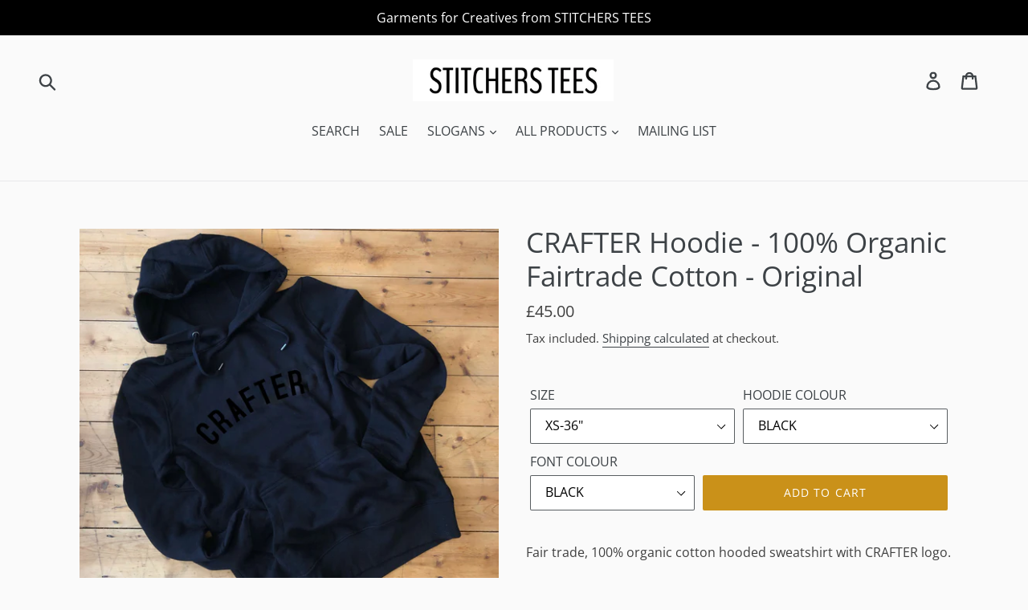

--- FILE ---
content_type: text/html; charset=utf-8
request_url: https://stitcherstees.com/products/crafter-hoodie-100-organic-fairtrade-cotton-original
body_size: 73464
content:
<!doctype html>
<!--[if IE 9]> <html class="ie9 no-js" lang="en"> <![endif]-->
<!--[if (gt IE 9)|!(IE)]><!--> <html class="no-js" lang="en"> <!--<![endif]-->
  <script>
  (function(w, d, t, h, s, n) {
    w.FlodeskObject = n;
    var fn = function() {
      (w[n].q = w[n].q || []).push(arguments);
    };
    w[n] = w[n] || fn;
    var f = d.getElementsByTagName(t)[0];
    var v = '?v=' + Math.floor(new Date().getTime() / (120 * 1000)) * 60;
    var sm = d.createElement(t);
    sm.async = true;
    sm.type = 'module';
    sm.src = h + s + '.mjs' + v;
    f.parentNode.insertBefore(sm, f);
    var sn = d.createElement(t);
    sn.async = true;
    sn.noModule = true;
    sn.src = h + s + '.js' + v;
    f.parentNode.insertBefore(sn, f);
  })(window, document, 'script', 'https://assets.flodesk.com', '/universal', 'fd');
</script>
<script>
  window.fd('form', {
    formId: '6387466144fd43768982aec4'
  });
</script>
<head>
  <meta charset="utf-8">
  <meta http-equiv="X-UA-Compatible" content="IE=edge,chrome=1">
  <meta name="viewport" content="width=device-width,initial-scale=1">
  <meta name="theme-color" content="#ca9119">
  <link rel="canonical" href="https://stitcherstees.com/products/crafter-hoodie-100-organic-fairtrade-cotton-original"><link rel="shortcut icon" href="//stitcherstees.com/cdn/shop/files/ADK_0020_32x32.JPG?v=1615923647" type="image/png"><title>CRAFTER Hoodie - 100% Organic Fairtrade Cotton - Original
&ndash; Stitchers Tees</title><meta name="description" content="Fair trade, 100% organic cotton hooded sweatshirt with CRAFTER logo. The perfect cosy gift for for craft lovers. This is the unisex/classic hoodie, which is available in Black Navy and Grey, with a screen printed font in your choice of Black, White or Gold.Sizing - See the size table in the photographs for sizing info."><!-- /snippets/social-meta-tags.liquid -->




<meta property="og:site_name" content="Stitchers Tees">
<meta property="og:url" content="https://stitcherstees.com/products/crafter-hoodie-100-organic-fairtrade-cotton-original">
<meta property="og:title" content="CRAFTER Hoodie - 100% Organic Fairtrade Cotton - Original">
<meta property="og:type" content="product">
<meta property="og:description" content="Fair trade, 100% organic cotton hooded sweatshirt with CRAFTER logo. The perfect cosy gift for for craft lovers. This is the unisex/classic hoodie, which is available in Black Navy and Grey, with a screen printed font in your choice of Black, White or Gold.Sizing - See the size table in the photographs for sizing info.">

  <meta property="og:price:amount" content="45.00">
  <meta property="og:price:currency" content="GBP">

<meta property="og:image" content="http://stitcherstees.com/cdn/shop/products/GREYHOODIEORGANICCRAFTER_2_1200x1200.jpg?v=1634385872"><meta property="og:image" content="http://stitcherstees.com/cdn/shop/products/GREYHOODIEORGANICCRAFTER_1_1200x1200.jpg?v=1634385872"><meta property="og:image" content="http://stitcherstees.com/cdn/shop/products/GREYHOODIEORGANICCRAFTER_1200x1200.jpg?v=1634385872">
<meta property="og:image:secure_url" content="https://stitcherstees.com/cdn/shop/products/GREYHOODIEORGANICCRAFTER_2_1200x1200.jpg?v=1634385872"><meta property="og:image:secure_url" content="https://stitcherstees.com/cdn/shop/products/GREYHOODIEORGANICCRAFTER_1_1200x1200.jpg?v=1634385872"><meta property="og:image:secure_url" content="https://stitcherstees.com/cdn/shop/products/GREYHOODIEORGANICCRAFTER_1200x1200.jpg?v=1634385872">


<meta name="twitter:card" content="summary_large_image">
<meta name="twitter:title" content="CRAFTER Hoodie - 100% Organic Fairtrade Cotton - Original">
<meta name="twitter:description" content="Fair trade, 100% organic cotton hooded sweatshirt with CRAFTER logo. The perfect cosy gift for for craft lovers. This is the unisex/classic hoodie, which is available in Black Navy and Grey, with a screen printed font in your choice of Black, White or Gold.Sizing - See the size table in the photographs for sizing info.">


  <link href="//stitcherstees.com/cdn/shop/t/7/assets/theme.scss.css?v=14783483108591329181759331660" rel="stylesheet" type="text/css" media="all" />

  <script>
    var theme = {
      strings: {
        addToCart: "Add to cart",
        soldOut: "Sold out",
        unavailable: "Unavailable",
        regularPrice: "Regular price",
        sale: "Sale",
        showMore: "Show More",
        showLess: "Show Less",
        addressError: "Error looking up that address",
        addressNoResults: "No results for that address",
        addressQueryLimit: "You have exceeded the Google API usage limit. Consider upgrading to a \u003ca href=\"https:\/\/developers.google.com\/maps\/premium\/usage-limits\"\u003ePremium Plan\u003c\/a\u003e.",
        authError: "There was a problem authenticating your Google Maps account.",
        newWindow: "Opens in a new window.",
        external: "Opens external website.",
        newWindowExternal: "Opens external website in a new window."
      },
      moneyFormat: "£{{amount}}"
    }

    document.documentElement.className = document.documentElement.className.replace('no-js', 'js');
  </script>

  <!--[if (lte IE 9) ]><script src="//stitcherstees.com/cdn/shop/t/7/assets/match-media.min.js?v=22265819453975888031631602096" type="text/javascript"></script><![endif]--><!--[if (gt IE 9)|!(IE)]><!--><script src="//stitcherstees.com/cdn/shop/t/7/assets/lazysizes.js?v=68441465964607740661631602096" async="async"></script><!--<![endif]-->
  <!--[if lte IE 9]><script src="//stitcherstees.com/cdn/shop/t/7/assets/lazysizes.min.js?v=330"></script><![endif]-->

  <!--[if (gt IE 9)|!(IE)]><!--><script src="//stitcherstees.com/cdn/shop/t/7/assets/vendor.js?v=121857302354663160541631602098" defer="defer"></script><!--<![endif]-->
  <!--[if lte IE 9]><script src="//stitcherstees.com/cdn/shop/t/7/assets/vendor.js?v=121857302354663160541631602098"></script><![endif]-->

  <!--[if (gt IE 9)|!(IE)]><!--><script src="//stitcherstees.com/cdn/shop/t/7/assets/theme.js?v=38598052635885627631639421615" defer="defer"></script><!--<![endif]-->
  <!--[if lte IE 9]><script src="//stitcherstees.com/cdn/shop/t/7/assets/theme.js?v=38598052635885627631639421615"></script><![endif]-->

  <script>window.performance && window.performance.mark && window.performance.mark('shopify.content_for_header.start');</script><meta name="facebook-domain-verification" content="ipwsyrrlm9dmvbxtt2eimjf9rdo436">
<meta name="facebook-domain-verification" content="ry9fyumwnzcv23bijg5uecyuxz1f3j">
<meta name="google-site-verification" content="_WJIAu29MhsBbs5p4jKyiWvVM2PlbbIKgQIXHuUTJrg">
<meta id="shopify-digital-wallet" name="shopify-digital-wallet" content="/7301234747/digital_wallets/dialog">
<meta name="shopify-checkout-api-token" content="a41d5867bb14ff5e11251c661fec23db">
<meta id="in-context-paypal-metadata" data-shop-id="7301234747" data-venmo-supported="false" data-environment="production" data-locale="en_US" data-paypal-v4="true" data-currency="GBP">
<link rel="alternate" type="application/json+oembed" href="https://stitcherstees.com/products/crafter-hoodie-100-organic-fairtrade-cotton-original.oembed">
<script async="async" src="/checkouts/internal/preloads.js?locale=en-GB"></script>
<link rel="preconnect" href="https://shop.app" crossorigin="anonymous">
<script async="async" src="https://shop.app/checkouts/internal/preloads.js?locale=en-GB&shop_id=7301234747" crossorigin="anonymous"></script>
<script id="apple-pay-shop-capabilities" type="application/json">{"shopId":7301234747,"countryCode":"GB","currencyCode":"GBP","merchantCapabilities":["supports3DS"],"merchantId":"gid:\/\/shopify\/Shop\/7301234747","merchantName":"Stitchers Tees","requiredBillingContactFields":["postalAddress","email"],"requiredShippingContactFields":["postalAddress","email"],"shippingType":"shipping","supportedNetworks":["visa","maestro","masterCard","amex","discover","elo"],"total":{"type":"pending","label":"Stitchers Tees","amount":"1.00"},"shopifyPaymentsEnabled":true,"supportsSubscriptions":true}</script>
<script id="shopify-features" type="application/json">{"accessToken":"a41d5867bb14ff5e11251c661fec23db","betas":["rich-media-storefront-analytics"],"domain":"stitcherstees.com","predictiveSearch":true,"shopId":7301234747,"locale":"en"}</script>
<script>var Shopify = Shopify || {};
Shopify.shop = "stitchers-tees.myshopify.com";
Shopify.locale = "en";
Shopify.currency = {"active":"GBP","rate":"1.0"};
Shopify.country = "GB";
Shopify.theme = {"name":"Copy of Debut","id":120438521902,"schema_name":"Debut","schema_version":"7.1.1","theme_store_id":796,"role":"main"};
Shopify.theme.handle = "null";
Shopify.theme.style = {"id":null,"handle":null};
Shopify.cdnHost = "stitcherstees.com/cdn";
Shopify.routes = Shopify.routes || {};
Shopify.routes.root = "/";</script>
<script type="module">!function(o){(o.Shopify=o.Shopify||{}).modules=!0}(window);</script>
<script>!function(o){function n(){var o=[];function n(){o.push(Array.prototype.slice.apply(arguments))}return n.q=o,n}var t=o.Shopify=o.Shopify||{};t.loadFeatures=n(),t.autoloadFeatures=n()}(window);</script>
<script>
  window.ShopifyPay = window.ShopifyPay || {};
  window.ShopifyPay.apiHost = "shop.app\/pay";
  window.ShopifyPay.redirectState = null;
</script>
<script id="shop-js-analytics" type="application/json">{"pageType":"product"}</script>
<script defer="defer" async type="module" src="//stitcherstees.com/cdn/shopifycloud/shop-js/modules/v2/client.init-shop-cart-sync_BT-GjEfc.en.esm.js"></script>
<script defer="defer" async type="module" src="//stitcherstees.com/cdn/shopifycloud/shop-js/modules/v2/chunk.common_D58fp_Oc.esm.js"></script>
<script defer="defer" async type="module" src="//stitcherstees.com/cdn/shopifycloud/shop-js/modules/v2/chunk.modal_xMitdFEc.esm.js"></script>
<script type="module">
  await import("//stitcherstees.com/cdn/shopifycloud/shop-js/modules/v2/client.init-shop-cart-sync_BT-GjEfc.en.esm.js");
await import("//stitcherstees.com/cdn/shopifycloud/shop-js/modules/v2/chunk.common_D58fp_Oc.esm.js");
await import("//stitcherstees.com/cdn/shopifycloud/shop-js/modules/v2/chunk.modal_xMitdFEc.esm.js");

  window.Shopify.SignInWithShop?.initShopCartSync?.({"fedCMEnabled":true,"windoidEnabled":true});

</script>
<script>
  window.Shopify = window.Shopify || {};
  if (!window.Shopify.featureAssets) window.Shopify.featureAssets = {};
  window.Shopify.featureAssets['shop-js'] = {"shop-cart-sync":["modules/v2/client.shop-cart-sync_DZOKe7Ll.en.esm.js","modules/v2/chunk.common_D58fp_Oc.esm.js","modules/v2/chunk.modal_xMitdFEc.esm.js"],"init-fed-cm":["modules/v2/client.init-fed-cm_B6oLuCjv.en.esm.js","modules/v2/chunk.common_D58fp_Oc.esm.js","modules/v2/chunk.modal_xMitdFEc.esm.js"],"shop-cash-offers":["modules/v2/client.shop-cash-offers_D2sdYoxE.en.esm.js","modules/v2/chunk.common_D58fp_Oc.esm.js","modules/v2/chunk.modal_xMitdFEc.esm.js"],"shop-login-button":["modules/v2/client.shop-login-button_QeVjl5Y3.en.esm.js","modules/v2/chunk.common_D58fp_Oc.esm.js","modules/v2/chunk.modal_xMitdFEc.esm.js"],"pay-button":["modules/v2/client.pay-button_DXTOsIq6.en.esm.js","modules/v2/chunk.common_D58fp_Oc.esm.js","modules/v2/chunk.modal_xMitdFEc.esm.js"],"shop-button":["modules/v2/client.shop-button_DQZHx9pm.en.esm.js","modules/v2/chunk.common_D58fp_Oc.esm.js","modules/v2/chunk.modal_xMitdFEc.esm.js"],"avatar":["modules/v2/client.avatar_BTnouDA3.en.esm.js"],"init-windoid":["modules/v2/client.init-windoid_CR1B-cfM.en.esm.js","modules/v2/chunk.common_D58fp_Oc.esm.js","modules/v2/chunk.modal_xMitdFEc.esm.js"],"init-shop-for-new-customer-accounts":["modules/v2/client.init-shop-for-new-customer-accounts_C_vY_xzh.en.esm.js","modules/v2/client.shop-login-button_QeVjl5Y3.en.esm.js","modules/v2/chunk.common_D58fp_Oc.esm.js","modules/v2/chunk.modal_xMitdFEc.esm.js"],"init-shop-email-lookup-coordinator":["modules/v2/client.init-shop-email-lookup-coordinator_BI7n9ZSv.en.esm.js","modules/v2/chunk.common_D58fp_Oc.esm.js","modules/v2/chunk.modal_xMitdFEc.esm.js"],"init-shop-cart-sync":["modules/v2/client.init-shop-cart-sync_BT-GjEfc.en.esm.js","modules/v2/chunk.common_D58fp_Oc.esm.js","modules/v2/chunk.modal_xMitdFEc.esm.js"],"shop-toast-manager":["modules/v2/client.shop-toast-manager_DiYdP3xc.en.esm.js","modules/v2/chunk.common_D58fp_Oc.esm.js","modules/v2/chunk.modal_xMitdFEc.esm.js"],"init-customer-accounts":["modules/v2/client.init-customer-accounts_D9ZNqS-Q.en.esm.js","modules/v2/client.shop-login-button_QeVjl5Y3.en.esm.js","modules/v2/chunk.common_D58fp_Oc.esm.js","modules/v2/chunk.modal_xMitdFEc.esm.js"],"init-customer-accounts-sign-up":["modules/v2/client.init-customer-accounts-sign-up_iGw4briv.en.esm.js","modules/v2/client.shop-login-button_QeVjl5Y3.en.esm.js","modules/v2/chunk.common_D58fp_Oc.esm.js","modules/v2/chunk.modal_xMitdFEc.esm.js"],"shop-follow-button":["modules/v2/client.shop-follow-button_CqMgW2wH.en.esm.js","modules/v2/chunk.common_D58fp_Oc.esm.js","modules/v2/chunk.modal_xMitdFEc.esm.js"],"checkout-modal":["modules/v2/client.checkout-modal_xHeaAweL.en.esm.js","modules/v2/chunk.common_D58fp_Oc.esm.js","modules/v2/chunk.modal_xMitdFEc.esm.js"],"shop-login":["modules/v2/client.shop-login_D91U-Q7h.en.esm.js","modules/v2/chunk.common_D58fp_Oc.esm.js","modules/v2/chunk.modal_xMitdFEc.esm.js"],"lead-capture":["modules/v2/client.lead-capture_BJmE1dJe.en.esm.js","modules/v2/chunk.common_D58fp_Oc.esm.js","modules/v2/chunk.modal_xMitdFEc.esm.js"],"payment-terms":["modules/v2/client.payment-terms_Ci9AEqFq.en.esm.js","modules/v2/chunk.common_D58fp_Oc.esm.js","modules/v2/chunk.modal_xMitdFEc.esm.js"]};
</script>
<script>(function() {
  var isLoaded = false;
  function asyncLoad() {
    if (isLoaded) return;
    isLoaded = true;
    var urls = ["https:\/\/static.klaviyo.com\/onsite\/js\/klaviyo.js?company_id=SLQ9Qh\u0026shop=stitchers-tees.myshopify.com","https:\/\/ecommplugins-scripts.trustpilot.com\/v2.1\/js\/header.min.js?settings=eyJrZXkiOiJsQTJYY3Q1ZU9NRXhUZG1lIn0=\u0026shop=stitchers-tees.myshopify.com","https:\/\/ecommplugins-trustboxsettings.trustpilot.com\/stitchers-tees.myshopify.com.js?settings=1591342316824\u0026shop=stitchers-tees.myshopify.com","https:\/\/static.klaviyo.com\/onsite\/js\/klaviyo.js?company_id=SLQ9Qh\u0026shop=stitchers-tees.myshopify.com","https:\/\/js.smile.io\/v1\/smile-shopify.js?shop=stitchers-tees.myshopify.com","https:\/\/shipping.sweetecom.com\/widget\/js\/loader.js?shop=stitchers-tees.myshopify.com","https:\/\/hotjar.dualsidedapp.com\/script.js?shop=stitchers-tees.myshopify.com","https:\/\/s3.eu-west-1.amazonaws.com\/production-klarna-il-shopify-osm\/a6c5e37d3b587ca7438f15aa90b429b47085a035\/stitchers-tees.myshopify.com-1708600067621.js?shop=stitchers-tees.myshopify.com"];
    for (var i = 0; i < urls.length; i++) {
      var s = document.createElement('script');
      s.type = 'text/javascript';
      s.async = true;
      s.src = urls[i];
      var x = document.getElementsByTagName('script')[0];
      x.parentNode.insertBefore(s, x);
    }
  };
  if(window.attachEvent) {
    window.attachEvent('onload', asyncLoad);
  } else {
    window.addEventListener('load', asyncLoad, false);
  }
})();</script>
<script id="__st">var __st={"a":7301234747,"offset":0,"reqid":"79074078-0c95-464f-bcf4-71cb63f756ab-1769045203","pageurl":"stitcherstees.com\/products\/crafter-hoodie-100-organic-fairtrade-cotton-original","u":"6738e881f49f","p":"product","rtyp":"product","rid":6702233518126};</script>
<script>window.ShopifyPaypalV4VisibilityTracking = true;</script>
<script id="captcha-bootstrap">!function(){'use strict';const t='contact',e='account',n='new_comment',o=[[t,t],['blogs',n],['comments',n],[t,'customer']],c=[[e,'customer_login'],[e,'guest_login'],[e,'recover_customer_password'],[e,'create_customer']],r=t=>t.map((([t,e])=>`form[action*='/${t}']:not([data-nocaptcha='true']) input[name='form_type'][value='${e}']`)).join(','),a=t=>()=>t?[...document.querySelectorAll(t)].map((t=>t.form)):[];function s(){const t=[...o],e=r(t);return a(e)}const i='password',u='form_key',d=['recaptcha-v3-token','g-recaptcha-response','h-captcha-response',i],f=()=>{try{return window.sessionStorage}catch{return}},m='__shopify_v',_=t=>t.elements[u];function p(t,e,n=!1){try{const o=window.sessionStorage,c=JSON.parse(o.getItem(e)),{data:r}=function(t){const{data:e,action:n}=t;return t[m]||n?{data:e,action:n}:{data:t,action:n}}(c);for(const[e,n]of Object.entries(r))t.elements[e]&&(t.elements[e].value=n);n&&o.removeItem(e)}catch(o){console.error('form repopulation failed',{error:o})}}const l='form_type',E='cptcha';function T(t){t.dataset[E]=!0}const w=window,h=w.document,L='Shopify',v='ce_forms',y='captcha';let A=!1;((t,e)=>{const n=(g='f06e6c50-85a8-45c8-87d0-21a2b65856fe',I='https://cdn.shopify.com/shopifycloud/storefront-forms-hcaptcha/ce_storefront_forms_captcha_hcaptcha.v1.5.2.iife.js',D={infoText:'Protected by hCaptcha',privacyText:'Privacy',termsText:'Terms'},(t,e,n)=>{const o=w[L][v],c=o.bindForm;if(c)return c(t,g,e,D).then(n);var r;o.q.push([[t,g,e,D],n]),r=I,A||(h.body.append(Object.assign(h.createElement('script'),{id:'captcha-provider',async:!0,src:r})),A=!0)});var g,I,D;w[L]=w[L]||{},w[L][v]=w[L][v]||{},w[L][v].q=[],w[L][y]=w[L][y]||{},w[L][y].protect=function(t,e){n(t,void 0,e),T(t)},Object.freeze(w[L][y]),function(t,e,n,w,h,L){const[v,y,A,g]=function(t,e,n){const i=e?o:[],u=t?c:[],d=[...i,...u],f=r(d),m=r(i),_=r(d.filter((([t,e])=>n.includes(e))));return[a(f),a(m),a(_),s()]}(w,h,L),I=t=>{const e=t.target;return e instanceof HTMLFormElement?e:e&&e.form},D=t=>v().includes(t);t.addEventListener('submit',(t=>{const e=I(t);if(!e)return;const n=D(e)&&!e.dataset.hcaptchaBound&&!e.dataset.recaptchaBound,o=_(e),c=g().includes(e)&&(!o||!o.value);(n||c)&&t.preventDefault(),c&&!n&&(function(t){try{if(!f())return;!function(t){const e=f();if(!e)return;const n=_(t);if(!n)return;const o=n.value;o&&e.removeItem(o)}(t);const e=Array.from(Array(32),(()=>Math.random().toString(36)[2])).join('');!function(t,e){_(t)||t.append(Object.assign(document.createElement('input'),{type:'hidden',name:u})),t.elements[u].value=e}(t,e),function(t,e){const n=f();if(!n)return;const o=[...t.querySelectorAll(`input[type='${i}']`)].map((({name:t})=>t)),c=[...d,...o],r={};for(const[a,s]of new FormData(t).entries())c.includes(a)||(r[a]=s);n.setItem(e,JSON.stringify({[m]:1,action:t.action,data:r}))}(t,e)}catch(e){console.error('failed to persist form',e)}}(e),e.submit())}));const S=(t,e)=>{t&&!t.dataset[E]&&(n(t,e.some((e=>e===t))),T(t))};for(const o of['focusin','change'])t.addEventListener(o,(t=>{const e=I(t);D(e)&&S(e,y())}));const B=e.get('form_key'),M=e.get(l),P=B&&M;t.addEventListener('DOMContentLoaded',(()=>{const t=y();if(P)for(const e of t)e.elements[l].value===M&&p(e,B);[...new Set([...A(),...v().filter((t=>'true'===t.dataset.shopifyCaptcha))])].forEach((e=>S(e,t)))}))}(h,new URLSearchParams(w.location.search),n,t,e,['guest_login'])})(!0,!0)}();</script>
<script integrity="sha256-4kQ18oKyAcykRKYeNunJcIwy7WH5gtpwJnB7kiuLZ1E=" data-source-attribution="shopify.loadfeatures" defer="defer" src="//stitcherstees.com/cdn/shopifycloud/storefront/assets/storefront/load_feature-a0a9edcb.js" crossorigin="anonymous"></script>
<script crossorigin="anonymous" defer="defer" src="//stitcherstees.com/cdn/shopifycloud/storefront/assets/shopify_pay/storefront-65b4c6d7.js?v=20250812"></script>
<script data-source-attribution="shopify.dynamic_checkout.dynamic.init">var Shopify=Shopify||{};Shopify.PaymentButton=Shopify.PaymentButton||{isStorefrontPortableWallets:!0,init:function(){window.Shopify.PaymentButton.init=function(){};var t=document.createElement("script");t.src="https://stitcherstees.com/cdn/shopifycloud/portable-wallets/latest/portable-wallets.en.js",t.type="module",document.head.appendChild(t)}};
</script>
<script data-source-attribution="shopify.dynamic_checkout.buyer_consent">
  function portableWalletsHideBuyerConsent(e){var t=document.getElementById("shopify-buyer-consent"),n=document.getElementById("shopify-subscription-policy-button");t&&n&&(t.classList.add("hidden"),t.setAttribute("aria-hidden","true"),n.removeEventListener("click",e))}function portableWalletsShowBuyerConsent(e){var t=document.getElementById("shopify-buyer-consent"),n=document.getElementById("shopify-subscription-policy-button");t&&n&&(t.classList.remove("hidden"),t.removeAttribute("aria-hidden"),n.addEventListener("click",e))}window.Shopify?.PaymentButton&&(window.Shopify.PaymentButton.hideBuyerConsent=portableWalletsHideBuyerConsent,window.Shopify.PaymentButton.showBuyerConsent=portableWalletsShowBuyerConsent);
</script>
<script data-source-attribution="shopify.dynamic_checkout.cart.bootstrap">document.addEventListener("DOMContentLoaded",(function(){function t(){return document.querySelector("shopify-accelerated-checkout-cart, shopify-accelerated-checkout")}if(t())Shopify.PaymentButton.init();else{new MutationObserver((function(e,n){t()&&(Shopify.PaymentButton.init(),n.disconnect())})).observe(document.body,{childList:!0,subtree:!0})}}));
</script>
<link id="shopify-accelerated-checkout-styles" rel="stylesheet" media="screen" href="https://stitcherstees.com/cdn/shopifycloud/portable-wallets/latest/accelerated-checkout-backwards-compat.css" crossorigin="anonymous">
<style id="shopify-accelerated-checkout-cart">
        #shopify-buyer-consent {
  margin-top: 1em;
  display: inline-block;
  width: 100%;
}

#shopify-buyer-consent.hidden {
  display: none;
}

#shopify-subscription-policy-button {
  background: none;
  border: none;
  padding: 0;
  text-decoration: underline;
  font-size: inherit;
  cursor: pointer;
}

#shopify-subscription-policy-button::before {
  box-shadow: none;
}

      </style>

<script>window.performance && window.performance.mark && window.performance.mark('shopify.content_for_header.end');</script>
<link href="https://monorail-edge.shopifysvc.com" rel="dns-prefetch">
<script>(function(){if ("sendBeacon" in navigator && "performance" in window) {try {var session_token_from_headers = performance.getEntriesByType('navigation')[0].serverTiming.find(x => x.name == '_s').description;} catch {var session_token_from_headers = undefined;}var session_cookie_matches = document.cookie.match(/_shopify_s=([^;]*)/);var session_token_from_cookie = session_cookie_matches && session_cookie_matches.length === 2 ? session_cookie_matches[1] : "";var session_token = session_token_from_headers || session_token_from_cookie || "";function handle_abandonment_event(e) {var entries = performance.getEntries().filter(function(entry) {return /monorail-edge.shopifysvc.com/.test(entry.name);});if (!window.abandonment_tracked && entries.length === 0) {window.abandonment_tracked = true;var currentMs = Date.now();var navigation_start = performance.timing.navigationStart;var payload = {shop_id: 7301234747,url: window.location.href,navigation_start,duration: currentMs - navigation_start,session_token,page_type: "product"};window.navigator.sendBeacon("https://monorail-edge.shopifysvc.com/v1/produce", JSON.stringify({schema_id: "online_store_buyer_site_abandonment/1.1",payload: payload,metadata: {event_created_at_ms: currentMs,event_sent_at_ms: currentMs}}));}}window.addEventListener('pagehide', handle_abandonment_event);}}());</script>
<script id="web-pixels-manager-setup">(function e(e,d,r,n,o){if(void 0===o&&(o={}),!Boolean(null===(a=null===(i=window.Shopify)||void 0===i?void 0:i.analytics)||void 0===a?void 0:a.replayQueue)){var i,a;window.Shopify=window.Shopify||{};var t=window.Shopify;t.analytics=t.analytics||{};var s=t.analytics;s.replayQueue=[],s.publish=function(e,d,r){return s.replayQueue.push([e,d,r]),!0};try{self.performance.mark("wpm:start")}catch(e){}var l=function(){var e={modern:/Edge?\/(1{2}[4-9]|1[2-9]\d|[2-9]\d{2}|\d{4,})\.\d+(\.\d+|)|Firefox\/(1{2}[4-9]|1[2-9]\d|[2-9]\d{2}|\d{4,})\.\d+(\.\d+|)|Chrom(ium|e)\/(9{2}|\d{3,})\.\d+(\.\d+|)|(Maci|X1{2}).+ Version\/(15\.\d+|(1[6-9]|[2-9]\d|\d{3,})\.\d+)([,.]\d+|)( \(\w+\)|)( Mobile\/\w+|) Safari\/|Chrome.+OPR\/(9{2}|\d{3,})\.\d+\.\d+|(CPU[ +]OS|iPhone[ +]OS|CPU[ +]iPhone|CPU IPhone OS|CPU iPad OS)[ +]+(15[._]\d+|(1[6-9]|[2-9]\d|\d{3,})[._]\d+)([._]\d+|)|Android:?[ /-](13[3-9]|1[4-9]\d|[2-9]\d{2}|\d{4,})(\.\d+|)(\.\d+|)|Android.+Firefox\/(13[5-9]|1[4-9]\d|[2-9]\d{2}|\d{4,})\.\d+(\.\d+|)|Android.+Chrom(ium|e)\/(13[3-9]|1[4-9]\d|[2-9]\d{2}|\d{4,})\.\d+(\.\d+|)|SamsungBrowser\/([2-9]\d|\d{3,})\.\d+/,legacy:/Edge?\/(1[6-9]|[2-9]\d|\d{3,})\.\d+(\.\d+|)|Firefox\/(5[4-9]|[6-9]\d|\d{3,})\.\d+(\.\d+|)|Chrom(ium|e)\/(5[1-9]|[6-9]\d|\d{3,})\.\d+(\.\d+|)([\d.]+$|.*Safari\/(?![\d.]+ Edge\/[\d.]+$))|(Maci|X1{2}).+ Version\/(10\.\d+|(1[1-9]|[2-9]\d|\d{3,})\.\d+)([,.]\d+|)( \(\w+\)|)( Mobile\/\w+|) Safari\/|Chrome.+OPR\/(3[89]|[4-9]\d|\d{3,})\.\d+\.\d+|(CPU[ +]OS|iPhone[ +]OS|CPU[ +]iPhone|CPU IPhone OS|CPU iPad OS)[ +]+(10[._]\d+|(1[1-9]|[2-9]\d|\d{3,})[._]\d+)([._]\d+|)|Android:?[ /-](13[3-9]|1[4-9]\d|[2-9]\d{2}|\d{4,})(\.\d+|)(\.\d+|)|Mobile Safari.+OPR\/([89]\d|\d{3,})\.\d+\.\d+|Android.+Firefox\/(13[5-9]|1[4-9]\d|[2-9]\d{2}|\d{4,})\.\d+(\.\d+|)|Android.+Chrom(ium|e)\/(13[3-9]|1[4-9]\d|[2-9]\d{2}|\d{4,})\.\d+(\.\d+|)|Android.+(UC? ?Browser|UCWEB|U3)[ /]?(15\.([5-9]|\d{2,})|(1[6-9]|[2-9]\d|\d{3,})\.\d+)\.\d+|SamsungBrowser\/(5\.\d+|([6-9]|\d{2,})\.\d+)|Android.+MQ{2}Browser\/(14(\.(9|\d{2,})|)|(1[5-9]|[2-9]\d|\d{3,})(\.\d+|))(\.\d+|)|K[Aa][Ii]OS\/(3\.\d+|([4-9]|\d{2,})\.\d+)(\.\d+|)/},d=e.modern,r=e.legacy,n=navigator.userAgent;return n.match(d)?"modern":n.match(r)?"legacy":"unknown"}(),u="modern"===l?"modern":"legacy",c=(null!=n?n:{modern:"",legacy:""})[u],f=function(e){return[e.baseUrl,"/wpm","/b",e.hashVersion,"modern"===e.buildTarget?"m":"l",".js"].join("")}({baseUrl:d,hashVersion:r,buildTarget:u}),m=function(e){var d=e.version,r=e.bundleTarget,n=e.surface,o=e.pageUrl,i=e.monorailEndpoint;return{emit:function(e){var a=e.status,t=e.errorMsg,s=(new Date).getTime(),l=JSON.stringify({metadata:{event_sent_at_ms:s},events:[{schema_id:"web_pixels_manager_load/3.1",payload:{version:d,bundle_target:r,page_url:o,status:a,surface:n,error_msg:t},metadata:{event_created_at_ms:s}}]});if(!i)return console&&console.warn&&console.warn("[Web Pixels Manager] No Monorail endpoint provided, skipping logging."),!1;try{return self.navigator.sendBeacon.bind(self.navigator)(i,l)}catch(e){}var u=new XMLHttpRequest;try{return u.open("POST",i,!0),u.setRequestHeader("Content-Type","text/plain"),u.send(l),!0}catch(e){return console&&console.warn&&console.warn("[Web Pixels Manager] Got an unhandled error while logging to Monorail."),!1}}}}({version:r,bundleTarget:l,surface:e.surface,pageUrl:self.location.href,monorailEndpoint:e.monorailEndpoint});try{o.browserTarget=l,function(e){var d=e.src,r=e.async,n=void 0===r||r,o=e.onload,i=e.onerror,a=e.sri,t=e.scriptDataAttributes,s=void 0===t?{}:t,l=document.createElement("script"),u=document.querySelector("head"),c=document.querySelector("body");if(l.async=n,l.src=d,a&&(l.integrity=a,l.crossOrigin="anonymous"),s)for(var f in s)if(Object.prototype.hasOwnProperty.call(s,f))try{l.dataset[f]=s[f]}catch(e){}if(o&&l.addEventListener("load",o),i&&l.addEventListener("error",i),u)u.appendChild(l);else{if(!c)throw new Error("Did not find a head or body element to append the script");c.appendChild(l)}}({src:f,async:!0,onload:function(){if(!function(){var e,d;return Boolean(null===(d=null===(e=window.Shopify)||void 0===e?void 0:e.analytics)||void 0===d?void 0:d.initialized)}()){var d=window.webPixelsManager.init(e)||void 0;if(d){var r=window.Shopify.analytics;r.replayQueue.forEach((function(e){var r=e[0],n=e[1],o=e[2];d.publishCustomEvent(r,n,o)})),r.replayQueue=[],r.publish=d.publishCustomEvent,r.visitor=d.visitor,r.initialized=!0}}},onerror:function(){return m.emit({status:"failed",errorMsg:"".concat(f," has failed to load")})},sri:function(e){var d=/^sha384-[A-Za-z0-9+/=]+$/;return"string"==typeof e&&d.test(e)}(c)?c:"",scriptDataAttributes:o}),m.emit({status:"loading"})}catch(e){m.emit({status:"failed",errorMsg:(null==e?void 0:e.message)||"Unknown error"})}}})({shopId: 7301234747,storefrontBaseUrl: "https://stitcherstees.com",extensionsBaseUrl: "https://extensions.shopifycdn.com/cdn/shopifycloud/web-pixels-manager",monorailEndpoint: "https://monorail-edge.shopifysvc.com/unstable/produce_batch",surface: "storefront-renderer",enabledBetaFlags: ["2dca8a86"],webPixelsConfigList: [{"id":"958071159","configuration":"{\"config\":\"{\\\"pixel_id\\\":\\\"AW-10795965182\\\",\\\"target_country\\\":\\\"GB\\\",\\\"gtag_events\\\":[{\\\"type\\\":\\\"search\\\",\\\"action_label\\\":\\\"AW-10795965182\\\/rKKrCIH0sP4CEP619Zso\\\"},{\\\"type\\\":\\\"begin_checkout\\\",\\\"action_label\\\":\\\"AW-10795965182\\\/2OBECP7zsP4CEP619Zso\\\"},{\\\"type\\\":\\\"view_item\\\",\\\"action_label\\\":[\\\"AW-10795965182\\\/jaypCPjzsP4CEP619Zso\\\",\\\"MC-65KBJPFTLH\\\"]},{\\\"type\\\":\\\"purchase\\\",\\\"action_label\\\":[\\\"AW-10795965182\\\/EA5FCPXzsP4CEP619Zso\\\",\\\"MC-65KBJPFTLH\\\"]},{\\\"type\\\":\\\"page_view\\\",\\\"action_label\\\":[\\\"AW-10795965182\\\/LyAACPLzsP4CEP619Zso\\\",\\\"MC-65KBJPFTLH\\\"]},{\\\"type\\\":\\\"add_payment_info\\\",\\\"action_label\\\":\\\"AW-10795965182\\\/BjQKCIT0sP4CEP619Zso\\\"},{\\\"type\\\":\\\"add_to_cart\\\",\\\"action_label\\\":\\\"AW-10795965182\\\/rPLYCPvzsP4CEP619Zso\\\"}],\\\"enable_monitoring_mode\\\":false}\"}","eventPayloadVersion":"v1","runtimeContext":"OPEN","scriptVersion":"b2a88bafab3e21179ed38636efcd8a93","type":"APP","apiClientId":1780363,"privacyPurposes":[],"dataSharingAdjustments":{"protectedCustomerApprovalScopes":["read_customer_address","read_customer_email","read_customer_name","read_customer_personal_data","read_customer_phone"]}},{"id":"100270126","configuration":"{\"pixel_id\":\"442641669652820\",\"pixel_type\":\"facebook_pixel\",\"metaapp_system_user_token\":\"-\"}","eventPayloadVersion":"v1","runtimeContext":"OPEN","scriptVersion":"ca16bc87fe92b6042fbaa3acc2fbdaa6","type":"APP","apiClientId":2329312,"privacyPurposes":["ANALYTICS","MARKETING","SALE_OF_DATA"],"dataSharingAdjustments":{"protectedCustomerApprovalScopes":["read_customer_address","read_customer_email","read_customer_name","read_customer_personal_data","read_customer_phone"]}},{"id":"32374830","configuration":"{\"tagID\":\"2614132408236\"}","eventPayloadVersion":"v1","runtimeContext":"STRICT","scriptVersion":"18031546ee651571ed29edbe71a3550b","type":"APP","apiClientId":3009811,"privacyPurposes":["ANALYTICS","MARKETING","SALE_OF_DATA"],"dataSharingAdjustments":{"protectedCustomerApprovalScopes":["read_customer_address","read_customer_email","read_customer_name","read_customer_personal_data","read_customer_phone"]}},{"id":"177701239","eventPayloadVersion":"v1","runtimeContext":"LAX","scriptVersion":"1","type":"CUSTOM","privacyPurposes":["ANALYTICS"],"name":"Google Analytics tag (migrated)"},{"id":"shopify-app-pixel","configuration":"{}","eventPayloadVersion":"v1","runtimeContext":"STRICT","scriptVersion":"0450","apiClientId":"shopify-pixel","type":"APP","privacyPurposes":["ANALYTICS","MARKETING"]},{"id":"shopify-custom-pixel","eventPayloadVersion":"v1","runtimeContext":"LAX","scriptVersion":"0450","apiClientId":"shopify-pixel","type":"CUSTOM","privacyPurposes":["ANALYTICS","MARKETING"]}],isMerchantRequest: false,initData: {"shop":{"name":"Stitchers Tees","paymentSettings":{"currencyCode":"GBP"},"myshopifyDomain":"stitchers-tees.myshopify.com","countryCode":"GB","storefrontUrl":"https:\/\/stitcherstees.com"},"customer":null,"cart":null,"checkout":null,"productVariants":[{"price":{"amount":45.0,"currencyCode":"GBP"},"product":{"title":"CRAFTER Hoodie - 100% Organic Fairtrade Cotton - Original","vendor":"Stitchers Tees","id":"6702233518126","untranslatedTitle":"CRAFTER Hoodie - 100% Organic Fairtrade Cotton - Original","url":"\/products\/crafter-hoodie-100-organic-fairtrade-cotton-original","type":"HOODIES"},"id":"39540997095470","image":{"src":"\/\/stitcherstees.com\/cdn\/shop\/products\/STITCHERSTEESHOODIECRAFTER_2.jpg?v=1634386017"},"sku":null,"title":"XS-36\" \/ BLACK \/ BLACK","untranslatedTitle":"XS-36\" \/ BLACK \/ BLACK"},{"price":{"amount":45.0,"currencyCode":"GBP"},"product":{"title":"CRAFTER Hoodie - 100% Organic Fairtrade Cotton - Original","vendor":"Stitchers Tees","id":"6702233518126","untranslatedTitle":"CRAFTER Hoodie - 100% Organic Fairtrade Cotton - Original","url":"\/products\/crafter-hoodie-100-organic-fairtrade-cotton-original","type":"HOODIES"},"id":"39540997128238","image":{"src":"\/\/stitcherstees.com\/cdn\/shop\/products\/STITCHERSTEESHOODIECRAFTER_1.jpg?v=1634386016"},"sku":null,"title":"XS-36\" \/ BLACK \/ WHITE","untranslatedTitle":"XS-36\" \/ BLACK \/ WHITE"},{"price":{"amount":45.0,"currencyCode":"GBP"},"product":{"title":"CRAFTER Hoodie - 100% Organic Fairtrade Cotton - Original","vendor":"Stitchers Tees","id":"6702233518126","untranslatedTitle":"CRAFTER Hoodie - 100% Organic Fairtrade Cotton - Original","url":"\/products\/crafter-hoodie-100-organic-fairtrade-cotton-original","type":"HOODIES"},"id":"39540997161006","image":{"src":"\/\/stitcherstees.com\/cdn\/shop\/products\/STITCHERSTEESHOODIECRAFTER.jpg?v=1634385878"},"sku":null,"title":"XS-36\" \/ BLACK \/ GOLD","untranslatedTitle":"XS-36\" \/ BLACK \/ GOLD"},{"price":{"amount":45.0,"currencyCode":"GBP"},"product":{"title":"CRAFTER Hoodie - 100% Organic Fairtrade Cotton - Original","vendor":"Stitchers Tees","id":"6702233518126","untranslatedTitle":"CRAFTER Hoodie - 100% Organic Fairtrade Cotton - Original","url":"\/products\/crafter-hoodie-100-organic-fairtrade-cotton-original","type":"HOODIES"},"id":"39540997193774","image":{"src":"\/\/stitcherstees.com\/cdn\/shop\/products\/GREYHOODIEORGANICCRAFTER_1.jpg?v=1634385872"},"sku":null,"title":"XS-36\" \/ GREY \/ BLACK","untranslatedTitle":"XS-36\" \/ GREY \/ BLACK"},{"price":{"amount":45.0,"currencyCode":"GBP"},"product":{"title":"CRAFTER Hoodie - 100% Organic Fairtrade Cotton - Original","vendor":"Stitchers Tees","id":"6702233518126","untranslatedTitle":"CRAFTER Hoodie - 100% Organic Fairtrade Cotton - Original","url":"\/products\/crafter-hoodie-100-organic-fairtrade-cotton-original","type":"HOODIES"},"id":"39540997226542","image":{"src":"\/\/stitcherstees.com\/cdn\/shop\/products\/GREYHOODIEORGANICCRAFTER.jpg?v=1634385872"},"sku":null,"title":"XS-36\" \/ GREY \/ WHITE","untranslatedTitle":"XS-36\" \/ GREY \/ WHITE"},{"price":{"amount":45.0,"currencyCode":"GBP"},"product":{"title":"CRAFTER Hoodie - 100% Organic Fairtrade Cotton - Original","vendor":"Stitchers Tees","id":"6702233518126","untranslatedTitle":"CRAFTER Hoodie - 100% Organic Fairtrade Cotton - Original","url":"\/products\/crafter-hoodie-100-organic-fairtrade-cotton-original","type":"HOODIES"},"id":"39540997259310","image":{"src":"\/\/stitcherstees.com\/cdn\/shop\/products\/GREYHOODIEORGANICCRAFTER_2.jpg?v=1634385872"},"sku":null,"title":"XS-36\" \/ GREY \/ GOLD","untranslatedTitle":"XS-36\" \/ GREY \/ GOLD"},{"price":{"amount":45.0,"currencyCode":"GBP"},"product":{"title":"CRAFTER Hoodie - 100% Organic Fairtrade Cotton - Original","vendor":"Stitchers Tees","id":"6702233518126","untranslatedTitle":"CRAFTER Hoodie - 100% Organic Fairtrade Cotton - Original","url":"\/products\/crafter-hoodie-100-organic-fairtrade-cotton-original","type":"HOODIES"},"id":"39540997292078","image":{"src":"\/\/stitcherstees.com\/cdn\/shop\/products\/STITCHERSTEESHOODIENAVYCRAFTER_2.jpg?v=1634385908"},"sku":null,"title":"XS-36\" \/ NAVY \/ BLACK","untranslatedTitle":"XS-36\" \/ NAVY \/ BLACK"},{"price":{"amount":45.0,"currencyCode":"GBP"},"product":{"title":"CRAFTER Hoodie - 100% Organic Fairtrade Cotton - Original","vendor":"Stitchers Tees","id":"6702233518126","untranslatedTitle":"CRAFTER Hoodie - 100% Organic Fairtrade Cotton - Original","url":"\/products\/crafter-hoodie-100-organic-fairtrade-cotton-original","type":"HOODIES"},"id":"39540997324846","image":{"src":"\/\/stitcherstees.com\/cdn\/shop\/products\/STITCHERSTEESHOODIENAVYCRAFTER_1.jpg?v=1634385908"},"sku":null,"title":"XS-36\" \/ NAVY \/ WHITE","untranslatedTitle":"XS-36\" \/ NAVY \/ WHITE"},{"price":{"amount":45.0,"currencyCode":"GBP"},"product":{"title":"CRAFTER Hoodie - 100% Organic Fairtrade Cotton - Original","vendor":"Stitchers Tees","id":"6702233518126","untranslatedTitle":"CRAFTER Hoodie - 100% Organic Fairtrade Cotton - Original","url":"\/products\/crafter-hoodie-100-organic-fairtrade-cotton-original","type":"HOODIES"},"id":"39540997357614","image":{"src":"\/\/stitcherstees.com\/cdn\/shop\/products\/STITCHERSTEESHOODIENAVYCRAFTER.jpg?v=1634385914"},"sku":null,"title":"XS-36\" \/ NAVY \/ GOLD","untranslatedTitle":"XS-36\" \/ NAVY \/ GOLD"},{"price":{"amount":45.0,"currencyCode":"GBP"},"product":{"title":"CRAFTER Hoodie - 100% Organic Fairtrade Cotton - Original","vendor":"Stitchers Tees","id":"6702233518126","untranslatedTitle":"CRAFTER Hoodie - 100% Organic Fairtrade Cotton - Original","url":"\/products\/crafter-hoodie-100-organic-fairtrade-cotton-original","type":"HOODIES"},"id":"39540997390382","image":{"src":"\/\/stitcherstees.com\/cdn\/shop\/products\/STITCHERSTEESHOODIECRAFTER_2.jpg?v=1634386017"},"sku":null,"title":"S-40\" \/ BLACK \/ BLACK","untranslatedTitle":"S-40\" \/ BLACK \/ BLACK"},{"price":{"amount":45.0,"currencyCode":"GBP"},"product":{"title":"CRAFTER Hoodie - 100% Organic Fairtrade Cotton - Original","vendor":"Stitchers Tees","id":"6702233518126","untranslatedTitle":"CRAFTER Hoodie - 100% Organic Fairtrade Cotton - Original","url":"\/products\/crafter-hoodie-100-organic-fairtrade-cotton-original","type":"HOODIES"},"id":"39540997423150","image":{"src":"\/\/stitcherstees.com\/cdn\/shop\/products\/STITCHERSTEESHOODIECRAFTER_1.jpg?v=1634386016"},"sku":null,"title":"S-40\" \/ BLACK \/ WHITE","untranslatedTitle":"S-40\" \/ BLACK \/ WHITE"},{"price":{"amount":45.0,"currencyCode":"GBP"},"product":{"title":"CRAFTER Hoodie - 100% Organic Fairtrade Cotton - Original","vendor":"Stitchers Tees","id":"6702233518126","untranslatedTitle":"CRAFTER Hoodie - 100% Organic Fairtrade Cotton - Original","url":"\/products\/crafter-hoodie-100-organic-fairtrade-cotton-original","type":"HOODIES"},"id":"39540997455918","image":{"src":"\/\/stitcherstees.com\/cdn\/shop\/products\/STITCHERSTEESHOODIECRAFTER.jpg?v=1634385878"},"sku":null,"title":"S-40\" \/ BLACK \/ GOLD","untranslatedTitle":"S-40\" \/ BLACK \/ GOLD"},{"price":{"amount":45.0,"currencyCode":"GBP"},"product":{"title":"CRAFTER Hoodie - 100% Organic Fairtrade Cotton - Original","vendor":"Stitchers Tees","id":"6702233518126","untranslatedTitle":"CRAFTER Hoodie - 100% Organic Fairtrade Cotton - Original","url":"\/products\/crafter-hoodie-100-organic-fairtrade-cotton-original","type":"HOODIES"},"id":"39540997488686","image":{"src":"\/\/stitcherstees.com\/cdn\/shop\/products\/GREYHOODIEORGANICCRAFTER_1.jpg?v=1634385872"},"sku":null,"title":"S-40\" \/ GREY \/ BLACK","untranslatedTitle":"S-40\" \/ GREY \/ BLACK"},{"price":{"amount":45.0,"currencyCode":"GBP"},"product":{"title":"CRAFTER Hoodie - 100% Organic Fairtrade Cotton - Original","vendor":"Stitchers Tees","id":"6702233518126","untranslatedTitle":"CRAFTER Hoodie - 100% Organic Fairtrade Cotton - Original","url":"\/products\/crafter-hoodie-100-organic-fairtrade-cotton-original","type":"HOODIES"},"id":"39540997521454","image":{"src":"\/\/stitcherstees.com\/cdn\/shop\/products\/GREYHOODIEORGANICCRAFTER.jpg?v=1634385872"},"sku":null,"title":"S-40\" \/ GREY \/ WHITE","untranslatedTitle":"S-40\" \/ GREY \/ WHITE"},{"price":{"amount":45.0,"currencyCode":"GBP"},"product":{"title":"CRAFTER Hoodie - 100% Organic Fairtrade Cotton - Original","vendor":"Stitchers Tees","id":"6702233518126","untranslatedTitle":"CRAFTER Hoodie - 100% Organic Fairtrade Cotton - Original","url":"\/products\/crafter-hoodie-100-organic-fairtrade-cotton-original","type":"HOODIES"},"id":"39540997554222","image":{"src":"\/\/stitcherstees.com\/cdn\/shop\/products\/GREYHOODIEORGANICCRAFTER_2.jpg?v=1634385872"},"sku":null,"title":"S-40\" \/ GREY \/ GOLD","untranslatedTitle":"S-40\" \/ GREY \/ GOLD"},{"price":{"amount":45.0,"currencyCode":"GBP"},"product":{"title":"CRAFTER Hoodie - 100% Organic Fairtrade Cotton - Original","vendor":"Stitchers Tees","id":"6702233518126","untranslatedTitle":"CRAFTER Hoodie - 100% Organic Fairtrade Cotton - Original","url":"\/products\/crafter-hoodie-100-organic-fairtrade-cotton-original","type":"HOODIES"},"id":"39540997586990","image":{"src":"\/\/stitcherstees.com\/cdn\/shop\/products\/STITCHERSTEESHOODIENAVYCRAFTER_2.jpg?v=1634385908"},"sku":null,"title":"S-40\" \/ NAVY \/ BLACK","untranslatedTitle":"S-40\" \/ NAVY \/ BLACK"},{"price":{"amount":45.0,"currencyCode":"GBP"},"product":{"title":"CRAFTER Hoodie - 100% Organic Fairtrade Cotton - Original","vendor":"Stitchers Tees","id":"6702233518126","untranslatedTitle":"CRAFTER Hoodie - 100% Organic Fairtrade Cotton - Original","url":"\/products\/crafter-hoodie-100-organic-fairtrade-cotton-original","type":"HOODIES"},"id":"39540997619758","image":{"src":"\/\/stitcherstees.com\/cdn\/shop\/products\/STITCHERSTEESHOODIENAVYCRAFTER_1.jpg?v=1634385908"},"sku":null,"title":"S-40\" \/ NAVY \/ WHITE","untranslatedTitle":"S-40\" \/ NAVY \/ WHITE"},{"price":{"amount":45.0,"currencyCode":"GBP"},"product":{"title":"CRAFTER Hoodie - 100% Organic Fairtrade Cotton - Original","vendor":"Stitchers Tees","id":"6702233518126","untranslatedTitle":"CRAFTER Hoodie - 100% Organic Fairtrade Cotton - Original","url":"\/products\/crafter-hoodie-100-organic-fairtrade-cotton-original","type":"HOODIES"},"id":"39540997652526","image":{"src":"\/\/stitcherstees.com\/cdn\/shop\/products\/STITCHERSTEESHOODIENAVYCRAFTER.jpg?v=1634385914"},"sku":null,"title":"S-40\" \/ NAVY \/ GOLD","untranslatedTitle":"S-40\" \/ NAVY \/ GOLD"},{"price":{"amount":45.0,"currencyCode":"GBP"},"product":{"title":"CRAFTER Hoodie - 100% Organic Fairtrade Cotton - Original","vendor":"Stitchers Tees","id":"6702233518126","untranslatedTitle":"CRAFTER Hoodie - 100% Organic Fairtrade Cotton - Original","url":"\/products\/crafter-hoodie-100-organic-fairtrade-cotton-original","type":"HOODIES"},"id":"39540997685294","image":{"src":"\/\/stitcherstees.com\/cdn\/shop\/products\/STITCHERSTEESHOODIECRAFTER_2.jpg?v=1634386017"},"sku":null,"title":"M-44\" \/ BLACK \/ BLACK","untranslatedTitle":"M-44\" \/ BLACK \/ BLACK"},{"price":{"amount":45.0,"currencyCode":"GBP"},"product":{"title":"CRAFTER Hoodie - 100% Organic Fairtrade Cotton - Original","vendor":"Stitchers Tees","id":"6702233518126","untranslatedTitle":"CRAFTER Hoodie - 100% Organic Fairtrade Cotton - Original","url":"\/products\/crafter-hoodie-100-organic-fairtrade-cotton-original","type":"HOODIES"},"id":"39540997718062","image":{"src":"\/\/stitcherstees.com\/cdn\/shop\/products\/STITCHERSTEESHOODIECRAFTER_1.jpg?v=1634386016"},"sku":null,"title":"M-44\" \/ BLACK \/ WHITE","untranslatedTitle":"M-44\" \/ BLACK \/ WHITE"},{"price":{"amount":45.0,"currencyCode":"GBP"},"product":{"title":"CRAFTER Hoodie - 100% Organic Fairtrade Cotton - Original","vendor":"Stitchers Tees","id":"6702233518126","untranslatedTitle":"CRAFTER Hoodie - 100% Organic Fairtrade Cotton - Original","url":"\/products\/crafter-hoodie-100-organic-fairtrade-cotton-original","type":"HOODIES"},"id":"39540997750830","image":{"src":"\/\/stitcherstees.com\/cdn\/shop\/products\/STITCHERSTEESHOODIECRAFTER.jpg?v=1634385878"},"sku":null,"title":"M-44\" \/ BLACK \/ GOLD","untranslatedTitle":"M-44\" \/ BLACK \/ GOLD"},{"price":{"amount":45.0,"currencyCode":"GBP"},"product":{"title":"CRAFTER Hoodie - 100% Organic Fairtrade Cotton - Original","vendor":"Stitchers Tees","id":"6702233518126","untranslatedTitle":"CRAFTER Hoodie - 100% Organic Fairtrade Cotton - Original","url":"\/products\/crafter-hoodie-100-organic-fairtrade-cotton-original","type":"HOODIES"},"id":"39540997783598","image":{"src":"\/\/stitcherstees.com\/cdn\/shop\/products\/GREYHOODIEORGANICCRAFTER_1.jpg?v=1634385872"},"sku":null,"title":"M-44\" \/ GREY \/ BLACK","untranslatedTitle":"M-44\" \/ GREY \/ BLACK"},{"price":{"amount":45.0,"currencyCode":"GBP"},"product":{"title":"CRAFTER Hoodie - 100% Organic Fairtrade Cotton - Original","vendor":"Stitchers Tees","id":"6702233518126","untranslatedTitle":"CRAFTER Hoodie - 100% Organic Fairtrade Cotton - Original","url":"\/products\/crafter-hoodie-100-organic-fairtrade-cotton-original","type":"HOODIES"},"id":"39540997816366","image":{"src":"\/\/stitcherstees.com\/cdn\/shop\/products\/GREYHOODIEORGANICCRAFTER.jpg?v=1634385872"},"sku":null,"title":"M-44\" \/ GREY \/ WHITE","untranslatedTitle":"M-44\" \/ GREY \/ WHITE"},{"price":{"amount":45.0,"currencyCode":"GBP"},"product":{"title":"CRAFTER Hoodie - 100% Organic Fairtrade Cotton - Original","vendor":"Stitchers Tees","id":"6702233518126","untranslatedTitle":"CRAFTER Hoodie - 100% Organic Fairtrade Cotton - Original","url":"\/products\/crafter-hoodie-100-organic-fairtrade-cotton-original","type":"HOODIES"},"id":"39540997849134","image":{"src":"\/\/stitcherstees.com\/cdn\/shop\/products\/GREYHOODIEORGANICCRAFTER_2.jpg?v=1634385872"},"sku":null,"title":"M-44\" \/ GREY \/ GOLD","untranslatedTitle":"M-44\" \/ GREY \/ GOLD"},{"price":{"amount":45.0,"currencyCode":"GBP"},"product":{"title":"CRAFTER Hoodie - 100% Organic Fairtrade Cotton - Original","vendor":"Stitchers Tees","id":"6702233518126","untranslatedTitle":"CRAFTER Hoodie - 100% Organic Fairtrade Cotton - Original","url":"\/products\/crafter-hoodie-100-organic-fairtrade-cotton-original","type":"HOODIES"},"id":"39540997881902","image":{"src":"\/\/stitcherstees.com\/cdn\/shop\/products\/STITCHERSTEESHOODIENAVYCRAFTER_2.jpg?v=1634385908"},"sku":null,"title":"M-44\" \/ NAVY \/ BLACK","untranslatedTitle":"M-44\" \/ NAVY \/ BLACK"},{"price":{"amount":45.0,"currencyCode":"GBP"},"product":{"title":"CRAFTER Hoodie - 100% Organic Fairtrade Cotton - Original","vendor":"Stitchers Tees","id":"6702233518126","untranslatedTitle":"CRAFTER Hoodie - 100% Organic Fairtrade Cotton - Original","url":"\/products\/crafter-hoodie-100-organic-fairtrade-cotton-original","type":"HOODIES"},"id":"39540997914670","image":{"src":"\/\/stitcherstees.com\/cdn\/shop\/products\/STITCHERSTEESHOODIENAVYCRAFTER_1.jpg?v=1634385908"},"sku":null,"title":"M-44\" \/ NAVY \/ WHITE","untranslatedTitle":"M-44\" \/ NAVY \/ WHITE"},{"price":{"amount":45.0,"currencyCode":"GBP"},"product":{"title":"CRAFTER Hoodie - 100% Organic Fairtrade Cotton - Original","vendor":"Stitchers Tees","id":"6702233518126","untranslatedTitle":"CRAFTER Hoodie - 100% Organic Fairtrade Cotton - Original","url":"\/products\/crafter-hoodie-100-organic-fairtrade-cotton-original","type":"HOODIES"},"id":"39540997947438","image":{"src":"\/\/stitcherstees.com\/cdn\/shop\/products\/STITCHERSTEESHOODIENAVYCRAFTER.jpg?v=1634385914"},"sku":null,"title":"M-44\" \/ NAVY \/ GOLD","untranslatedTitle":"M-44\" \/ NAVY \/ GOLD"},{"price":{"amount":45.0,"currencyCode":"GBP"},"product":{"title":"CRAFTER Hoodie - 100% Organic Fairtrade Cotton - Original","vendor":"Stitchers Tees","id":"6702233518126","untranslatedTitle":"CRAFTER Hoodie - 100% Organic Fairtrade Cotton - Original","url":"\/products\/crafter-hoodie-100-organic-fairtrade-cotton-original","type":"HOODIES"},"id":"39540997980206","image":{"src":"\/\/stitcherstees.com\/cdn\/shop\/products\/STITCHERSTEESHOODIECRAFTER_2.jpg?v=1634386017"},"sku":null,"title":"L-48\" \/ BLACK \/ BLACK","untranslatedTitle":"L-48\" \/ BLACK \/ BLACK"},{"price":{"amount":45.0,"currencyCode":"GBP"},"product":{"title":"CRAFTER Hoodie - 100% Organic Fairtrade Cotton - Original","vendor":"Stitchers Tees","id":"6702233518126","untranslatedTitle":"CRAFTER Hoodie - 100% Organic Fairtrade Cotton - Original","url":"\/products\/crafter-hoodie-100-organic-fairtrade-cotton-original","type":"HOODIES"},"id":"39540998012974","image":{"src":"\/\/stitcherstees.com\/cdn\/shop\/products\/STITCHERSTEESHOODIECRAFTER_1.jpg?v=1634386016"},"sku":null,"title":"L-48\" \/ BLACK \/ WHITE","untranslatedTitle":"L-48\" \/ BLACK \/ WHITE"},{"price":{"amount":45.0,"currencyCode":"GBP"},"product":{"title":"CRAFTER Hoodie - 100% Organic Fairtrade Cotton - Original","vendor":"Stitchers Tees","id":"6702233518126","untranslatedTitle":"CRAFTER Hoodie - 100% Organic Fairtrade Cotton - Original","url":"\/products\/crafter-hoodie-100-organic-fairtrade-cotton-original","type":"HOODIES"},"id":"39540998045742","image":{"src":"\/\/stitcherstees.com\/cdn\/shop\/products\/STITCHERSTEESHOODIECRAFTER.jpg?v=1634385878"},"sku":null,"title":"L-48\" \/ BLACK \/ GOLD","untranslatedTitle":"L-48\" \/ BLACK \/ GOLD"},{"price":{"amount":45.0,"currencyCode":"GBP"},"product":{"title":"CRAFTER Hoodie - 100% Organic Fairtrade Cotton - Original","vendor":"Stitchers Tees","id":"6702233518126","untranslatedTitle":"CRAFTER Hoodie - 100% Organic Fairtrade Cotton - Original","url":"\/products\/crafter-hoodie-100-organic-fairtrade-cotton-original","type":"HOODIES"},"id":"39540998078510","image":{"src":"\/\/stitcherstees.com\/cdn\/shop\/products\/GREYHOODIEORGANICCRAFTER_1.jpg?v=1634385872"},"sku":null,"title":"L-48\" \/ GREY \/ BLACK","untranslatedTitle":"L-48\" \/ GREY \/ BLACK"},{"price":{"amount":45.0,"currencyCode":"GBP"},"product":{"title":"CRAFTER Hoodie - 100% Organic Fairtrade Cotton - Original","vendor":"Stitchers Tees","id":"6702233518126","untranslatedTitle":"CRAFTER Hoodie - 100% Organic Fairtrade Cotton - Original","url":"\/products\/crafter-hoodie-100-organic-fairtrade-cotton-original","type":"HOODIES"},"id":"39540998111278","image":{"src":"\/\/stitcherstees.com\/cdn\/shop\/products\/GREYHOODIEORGANICCRAFTER.jpg?v=1634385872"},"sku":null,"title":"L-48\" \/ GREY \/ WHITE","untranslatedTitle":"L-48\" \/ GREY \/ WHITE"},{"price":{"amount":45.0,"currencyCode":"GBP"},"product":{"title":"CRAFTER Hoodie - 100% Organic Fairtrade Cotton - Original","vendor":"Stitchers Tees","id":"6702233518126","untranslatedTitle":"CRAFTER Hoodie - 100% Organic Fairtrade Cotton - Original","url":"\/products\/crafter-hoodie-100-organic-fairtrade-cotton-original","type":"HOODIES"},"id":"39540998144046","image":{"src":"\/\/stitcherstees.com\/cdn\/shop\/products\/GREYHOODIEORGANICCRAFTER_2.jpg?v=1634385872"},"sku":null,"title":"L-48\" \/ GREY \/ GOLD","untranslatedTitle":"L-48\" \/ GREY \/ GOLD"},{"price":{"amount":45.0,"currencyCode":"GBP"},"product":{"title":"CRAFTER Hoodie - 100% Organic Fairtrade Cotton - Original","vendor":"Stitchers Tees","id":"6702233518126","untranslatedTitle":"CRAFTER Hoodie - 100% Organic Fairtrade Cotton - Original","url":"\/products\/crafter-hoodie-100-organic-fairtrade-cotton-original","type":"HOODIES"},"id":"39540998176814","image":{"src":"\/\/stitcherstees.com\/cdn\/shop\/products\/STITCHERSTEESHOODIENAVYCRAFTER_2.jpg?v=1634385908"},"sku":null,"title":"L-48\" \/ NAVY \/ BLACK","untranslatedTitle":"L-48\" \/ NAVY \/ BLACK"},{"price":{"amount":45.0,"currencyCode":"GBP"},"product":{"title":"CRAFTER Hoodie - 100% Organic Fairtrade Cotton - Original","vendor":"Stitchers Tees","id":"6702233518126","untranslatedTitle":"CRAFTER Hoodie - 100% Organic Fairtrade Cotton - Original","url":"\/products\/crafter-hoodie-100-organic-fairtrade-cotton-original","type":"HOODIES"},"id":"39540998209582","image":{"src":"\/\/stitcherstees.com\/cdn\/shop\/products\/STITCHERSTEESHOODIENAVYCRAFTER_1.jpg?v=1634385908"},"sku":null,"title":"L-48\" \/ NAVY \/ WHITE","untranslatedTitle":"L-48\" \/ NAVY \/ WHITE"},{"price":{"amount":45.0,"currencyCode":"GBP"},"product":{"title":"CRAFTER Hoodie - 100% Organic Fairtrade Cotton - Original","vendor":"Stitchers Tees","id":"6702233518126","untranslatedTitle":"CRAFTER Hoodie - 100% Organic Fairtrade Cotton - Original","url":"\/products\/crafter-hoodie-100-organic-fairtrade-cotton-original","type":"HOODIES"},"id":"39540998242350","image":{"src":"\/\/stitcherstees.com\/cdn\/shop\/products\/STITCHERSTEESHOODIENAVYCRAFTER.jpg?v=1634385914"},"sku":null,"title":"L-48\" \/ NAVY \/ GOLD","untranslatedTitle":"L-48\" \/ NAVY \/ GOLD"},{"price":{"amount":45.0,"currencyCode":"GBP"},"product":{"title":"CRAFTER Hoodie - 100% Organic Fairtrade Cotton - Original","vendor":"Stitchers Tees","id":"6702233518126","untranslatedTitle":"CRAFTER Hoodie - 100% Organic Fairtrade Cotton - Original","url":"\/products\/crafter-hoodie-100-organic-fairtrade-cotton-original","type":"HOODIES"},"id":"39540998275118","image":{"src":"\/\/stitcherstees.com\/cdn\/shop\/products\/STITCHERSTEESHOODIECRAFTER_2.jpg?v=1634386017"},"sku":null,"title":"XL-52\" \/ BLACK \/ BLACK","untranslatedTitle":"XL-52\" \/ BLACK \/ BLACK"},{"price":{"amount":45.0,"currencyCode":"GBP"},"product":{"title":"CRAFTER Hoodie - 100% Organic Fairtrade Cotton - Original","vendor":"Stitchers Tees","id":"6702233518126","untranslatedTitle":"CRAFTER Hoodie - 100% Organic Fairtrade Cotton - Original","url":"\/products\/crafter-hoodie-100-organic-fairtrade-cotton-original","type":"HOODIES"},"id":"39540998307886","image":{"src":"\/\/stitcherstees.com\/cdn\/shop\/products\/STITCHERSTEESHOODIECRAFTER_1.jpg?v=1634386016"},"sku":null,"title":"XL-52\" \/ BLACK \/ WHITE","untranslatedTitle":"XL-52\" \/ BLACK \/ WHITE"},{"price":{"amount":45.0,"currencyCode":"GBP"},"product":{"title":"CRAFTER Hoodie - 100% Organic Fairtrade Cotton - Original","vendor":"Stitchers Tees","id":"6702233518126","untranslatedTitle":"CRAFTER Hoodie - 100% Organic Fairtrade Cotton - Original","url":"\/products\/crafter-hoodie-100-organic-fairtrade-cotton-original","type":"HOODIES"},"id":"39540998340654","image":{"src":"\/\/stitcherstees.com\/cdn\/shop\/products\/STITCHERSTEESHOODIECRAFTER.jpg?v=1634385878"},"sku":null,"title":"XL-52\" \/ BLACK \/ GOLD","untranslatedTitle":"XL-52\" \/ BLACK \/ GOLD"},{"price":{"amount":45.0,"currencyCode":"GBP"},"product":{"title":"CRAFTER Hoodie - 100% Organic Fairtrade Cotton - Original","vendor":"Stitchers Tees","id":"6702233518126","untranslatedTitle":"CRAFTER Hoodie - 100% Organic Fairtrade Cotton - Original","url":"\/products\/crafter-hoodie-100-organic-fairtrade-cotton-original","type":"HOODIES"},"id":"39540998373422","image":{"src":"\/\/stitcherstees.com\/cdn\/shop\/products\/GREYHOODIEORGANICCRAFTER_1.jpg?v=1634385872"},"sku":null,"title":"XL-52\" \/ GREY \/ BLACK","untranslatedTitle":"XL-52\" \/ GREY \/ BLACK"},{"price":{"amount":45.0,"currencyCode":"GBP"},"product":{"title":"CRAFTER Hoodie - 100% Organic Fairtrade Cotton - Original","vendor":"Stitchers Tees","id":"6702233518126","untranslatedTitle":"CRAFTER Hoodie - 100% Organic Fairtrade Cotton - Original","url":"\/products\/crafter-hoodie-100-organic-fairtrade-cotton-original","type":"HOODIES"},"id":"39540998406190","image":{"src":"\/\/stitcherstees.com\/cdn\/shop\/products\/GREYHOODIEORGANICCRAFTER.jpg?v=1634385872"},"sku":null,"title":"XL-52\" \/ GREY \/ WHITE","untranslatedTitle":"XL-52\" \/ GREY \/ WHITE"},{"price":{"amount":45.0,"currencyCode":"GBP"},"product":{"title":"CRAFTER Hoodie - 100% Organic Fairtrade Cotton - Original","vendor":"Stitchers Tees","id":"6702233518126","untranslatedTitle":"CRAFTER Hoodie - 100% Organic Fairtrade Cotton - Original","url":"\/products\/crafter-hoodie-100-organic-fairtrade-cotton-original","type":"HOODIES"},"id":"39540998438958","image":{"src":"\/\/stitcherstees.com\/cdn\/shop\/products\/GREYHOODIEORGANICCRAFTER_2.jpg?v=1634385872"},"sku":null,"title":"XL-52\" \/ GREY \/ GOLD","untranslatedTitle":"XL-52\" \/ GREY \/ GOLD"},{"price":{"amount":45.0,"currencyCode":"GBP"},"product":{"title":"CRAFTER Hoodie - 100% Organic Fairtrade Cotton - Original","vendor":"Stitchers Tees","id":"6702233518126","untranslatedTitle":"CRAFTER Hoodie - 100% Organic Fairtrade Cotton - Original","url":"\/products\/crafter-hoodie-100-organic-fairtrade-cotton-original","type":"HOODIES"},"id":"39540998471726","image":{"src":"\/\/stitcherstees.com\/cdn\/shop\/products\/STITCHERSTEESHOODIENAVYCRAFTER_2.jpg?v=1634385908"},"sku":null,"title":"XL-52\" \/ NAVY \/ BLACK","untranslatedTitle":"XL-52\" \/ NAVY \/ BLACK"},{"price":{"amount":45.0,"currencyCode":"GBP"},"product":{"title":"CRAFTER Hoodie - 100% Organic Fairtrade Cotton - Original","vendor":"Stitchers Tees","id":"6702233518126","untranslatedTitle":"CRAFTER Hoodie - 100% Organic Fairtrade Cotton - Original","url":"\/products\/crafter-hoodie-100-organic-fairtrade-cotton-original","type":"HOODIES"},"id":"39540998504494","image":{"src":"\/\/stitcherstees.com\/cdn\/shop\/products\/STITCHERSTEESHOODIENAVYCRAFTER_1.jpg?v=1634385908"},"sku":null,"title":"XL-52\" \/ NAVY \/ WHITE","untranslatedTitle":"XL-52\" \/ NAVY \/ WHITE"},{"price":{"amount":45.0,"currencyCode":"GBP"},"product":{"title":"CRAFTER Hoodie - 100% Organic Fairtrade Cotton - Original","vendor":"Stitchers Tees","id":"6702233518126","untranslatedTitle":"CRAFTER Hoodie - 100% Organic Fairtrade Cotton - Original","url":"\/products\/crafter-hoodie-100-organic-fairtrade-cotton-original","type":"HOODIES"},"id":"39540998537262","image":{"src":"\/\/stitcherstees.com\/cdn\/shop\/products\/STITCHERSTEESHOODIENAVYCRAFTER.jpg?v=1634385914"},"sku":null,"title":"XL-52\" \/ NAVY \/ GOLD","untranslatedTitle":"XL-52\" \/ NAVY \/ GOLD"},{"price":{"amount":45.0,"currencyCode":"GBP"},"product":{"title":"CRAFTER Hoodie - 100% Organic Fairtrade Cotton - Original","vendor":"Stitchers Tees","id":"6702233518126","untranslatedTitle":"CRAFTER Hoodie - 100% Organic Fairtrade Cotton - Original","url":"\/products\/crafter-hoodie-100-organic-fairtrade-cotton-original","type":"HOODIES"},"id":"39540998570030","image":{"src":"\/\/stitcherstees.com\/cdn\/shop\/products\/STITCHERSTEESHOODIECRAFTER_2.jpg?v=1634386017"},"sku":null,"title":"XXL-56\" \/ BLACK \/ BLACK","untranslatedTitle":"XXL-56\" \/ BLACK \/ BLACK"},{"price":{"amount":45.0,"currencyCode":"GBP"},"product":{"title":"CRAFTER Hoodie - 100% Organic Fairtrade Cotton - Original","vendor":"Stitchers Tees","id":"6702233518126","untranslatedTitle":"CRAFTER Hoodie - 100% Organic Fairtrade Cotton - Original","url":"\/products\/crafter-hoodie-100-organic-fairtrade-cotton-original","type":"HOODIES"},"id":"39540998602798","image":{"src":"\/\/stitcherstees.com\/cdn\/shop\/products\/STITCHERSTEESHOODIECRAFTER_1.jpg?v=1634386016"},"sku":null,"title":"XXL-56\" \/ BLACK \/ WHITE","untranslatedTitle":"XXL-56\" \/ BLACK \/ WHITE"},{"price":{"amount":45.0,"currencyCode":"GBP"},"product":{"title":"CRAFTER Hoodie - 100% Organic Fairtrade Cotton - Original","vendor":"Stitchers Tees","id":"6702233518126","untranslatedTitle":"CRAFTER Hoodie - 100% Organic Fairtrade Cotton - Original","url":"\/products\/crafter-hoodie-100-organic-fairtrade-cotton-original","type":"HOODIES"},"id":"39540998635566","image":{"src":"\/\/stitcherstees.com\/cdn\/shop\/products\/STITCHERSTEESHOODIECRAFTER.jpg?v=1634385878"},"sku":null,"title":"XXL-56\" \/ BLACK \/ GOLD","untranslatedTitle":"XXL-56\" \/ BLACK \/ GOLD"},{"price":{"amount":45.0,"currencyCode":"GBP"},"product":{"title":"CRAFTER Hoodie - 100% Organic Fairtrade Cotton - Original","vendor":"Stitchers Tees","id":"6702233518126","untranslatedTitle":"CRAFTER Hoodie - 100% Organic Fairtrade Cotton - Original","url":"\/products\/crafter-hoodie-100-organic-fairtrade-cotton-original","type":"HOODIES"},"id":"39540998668334","image":{"src":"\/\/stitcherstees.com\/cdn\/shop\/products\/GREYHOODIEORGANICCRAFTER_1.jpg?v=1634385872"},"sku":null,"title":"XXL-56\" \/ GREY \/ BLACK","untranslatedTitle":"XXL-56\" \/ GREY \/ BLACK"},{"price":{"amount":45.0,"currencyCode":"GBP"},"product":{"title":"CRAFTER Hoodie - 100% Organic Fairtrade Cotton - Original","vendor":"Stitchers Tees","id":"6702233518126","untranslatedTitle":"CRAFTER Hoodie - 100% Organic Fairtrade Cotton - Original","url":"\/products\/crafter-hoodie-100-organic-fairtrade-cotton-original","type":"HOODIES"},"id":"39540998733870","image":{"src":"\/\/stitcherstees.com\/cdn\/shop\/products\/GREYHOODIEORGANICCRAFTER.jpg?v=1634385872"},"sku":null,"title":"XXL-56\" \/ GREY \/ WHITE","untranslatedTitle":"XXL-56\" \/ GREY \/ WHITE"},{"price":{"amount":45.0,"currencyCode":"GBP"},"product":{"title":"CRAFTER Hoodie - 100% Organic Fairtrade Cotton - Original","vendor":"Stitchers Tees","id":"6702233518126","untranslatedTitle":"CRAFTER Hoodie - 100% Organic Fairtrade Cotton - Original","url":"\/products\/crafter-hoodie-100-organic-fairtrade-cotton-original","type":"HOODIES"},"id":"39540998799406","image":{"src":"\/\/stitcherstees.com\/cdn\/shop\/products\/GREYHOODIEORGANICCRAFTER_2.jpg?v=1634385872"},"sku":null,"title":"XXL-56\" \/ GREY \/ GOLD","untranslatedTitle":"XXL-56\" \/ GREY \/ GOLD"},{"price":{"amount":45.0,"currencyCode":"GBP"},"product":{"title":"CRAFTER Hoodie - 100% Organic Fairtrade Cotton - Original","vendor":"Stitchers Tees","id":"6702233518126","untranslatedTitle":"CRAFTER Hoodie - 100% Organic Fairtrade Cotton - Original","url":"\/products\/crafter-hoodie-100-organic-fairtrade-cotton-original","type":"HOODIES"},"id":"39540998832174","image":{"src":"\/\/stitcherstees.com\/cdn\/shop\/products\/STITCHERSTEESHOODIENAVYCRAFTER_2.jpg?v=1634385908"},"sku":null,"title":"XXL-56\" \/ NAVY \/ BLACK","untranslatedTitle":"XXL-56\" \/ NAVY \/ BLACK"},{"price":{"amount":45.0,"currencyCode":"GBP"},"product":{"title":"CRAFTER Hoodie - 100% Organic Fairtrade Cotton - Original","vendor":"Stitchers Tees","id":"6702233518126","untranslatedTitle":"CRAFTER Hoodie - 100% Organic Fairtrade Cotton - Original","url":"\/products\/crafter-hoodie-100-organic-fairtrade-cotton-original","type":"HOODIES"},"id":"39540998864942","image":{"src":"\/\/stitcherstees.com\/cdn\/shop\/products\/STITCHERSTEESHOODIENAVYCRAFTER_1.jpg?v=1634385908"},"sku":null,"title":"XXL-56\" \/ NAVY \/ WHITE","untranslatedTitle":"XXL-56\" \/ NAVY \/ WHITE"},{"price":{"amount":45.0,"currencyCode":"GBP"},"product":{"title":"CRAFTER Hoodie - 100% Organic Fairtrade Cotton - Original","vendor":"Stitchers Tees","id":"6702233518126","untranslatedTitle":"CRAFTER Hoodie - 100% Organic Fairtrade Cotton - Original","url":"\/products\/crafter-hoodie-100-organic-fairtrade-cotton-original","type":"HOODIES"},"id":"39540998897710","image":{"src":"\/\/stitcherstees.com\/cdn\/shop\/products\/STITCHERSTEESHOODIENAVYCRAFTER.jpg?v=1634385914"},"sku":null,"title":"XXL-56\" \/ NAVY \/ GOLD","untranslatedTitle":"XXL-56\" \/ NAVY \/ GOLD"}],"purchasingCompany":null},},"https://stitcherstees.com/cdn","fcfee988w5aeb613cpc8e4bc33m6693e112",{"modern":"","legacy":""},{"shopId":"7301234747","storefrontBaseUrl":"https:\/\/stitcherstees.com","extensionBaseUrl":"https:\/\/extensions.shopifycdn.com\/cdn\/shopifycloud\/web-pixels-manager","surface":"storefront-renderer","enabledBetaFlags":"[\"2dca8a86\"]","isMerchantRequest":"false","hashVersion":"fcfee988w5aeb613cpc8e4bc33m6693e112","publish":"custom","events":"[[\"page_viewed\",{}],[\"product_viewed\",{\"productVariant\":{\"price\":{\"amount\":45.0,\"currencyCode\":\"GBP\"},\"product\":{\"title\":\"CRAFTER Hoodie - 100% Organic Fairtrade Cotton - Original\",\"vendor\":\"Stitchers Tees\",\"id\":\"6702233518126\",\"untranslatedTitle\":\"CRAFTER Hoodie - 100% Organic Fairtrade Cotton - Original\",\"url\":\"\/products\/crafter-hoodie-100-organic-fairtrade-cotton-original\",\"type\":\"HOODIES\"},\"id\":\"39540997095470\",\"image\":{\"src\":\"\/\/stitcherstees.com\/cdn\/shop\/products\/STITCHERSTEESHOODIECRAFTER_2.jpg?v=1634386017\"},\"sku\":null,\"title\":\"XS-36\\\" \/ BLACK \/ BLACK\",\"untranslatedTitle\":\"XS-36\\\" \/ BLACK \/ BLACK\"}}]]"});</script><script>
  window.ShopifyAnalytics = window.ShopifyAnalytics || {};
  window.ShopifyAnalytics.meta = window.ShopifyAnalytics.meta || {};
  window.ShopifyAnalytics.meta.currency = 'GBP';
  var meta = {"product":{"id":6702233518126,"gid":"gid:\/\/shopify\/Product\/6702233518126","vendor":"Stitchers Tees","type":"HOODIES","handle":"crafter-hoodie-100-organic-fairtrade-cotton-original","variants":[{"id":39540997095470,"price":4500,"name":"CRAFTER Hoodie - 100% Organic Fairtrade Cotton - Original - XS-36\" \/ BLACK \/ BLACK","public_title":"XS-36\" \/ BLACK \/ BLACK","sku":null},{"id":39540997128238,"price":4500,"name":"CRAFTER Hoodie - 100% Organic Fairtrade Cotton - Original - XS-36\" \/ BLACK \/ WHITE","public_title":"XS-36\" \/ BLACK \/ WHITE","sku":null},{"id":39540997161006,"price":4500,"name":"CRAFTER Hoodie - 100% Organic Fairtrade Cotton - Original - XS-36\" \/ BLACK \/ GOLD","public_title":"XS-36\" \/ BLACK \/ GOLD","sku":null},{"id":39540997193774,"price":4500,"name":"CRAFTER Hoodie - 100% Organic Fairtrade Cotton - Original - XS-36\" \/ GREY \/ BLACK","public_title":"XS-36\" \/ GREY \/ BLACK","sku":null},{"id":39540997226542,"price":4500,"name":"CRAFTER Hoodie - 100% Organic Fairtrade Cotton - Original - XS-36\" \/ GREY \/ WHITE","public_title":"XS-36\" \/ GREY \/ WHITE","sku":null},{"id":39540997259310,"price":4500,"name":"CRAFTER Hoodie - 100% Organic Fairtrade Cotton - Original - XS-36\" \/ GREY \/ GOLD","public_title":"XS-36\" \/ GREY \/ GOLD","sku":null},{"id":39540997292078,"price":4500,"name":"CRAFTER Hoodie - 100% Organic Fairtrade Cotton - Original - XS-36\" \/ NAVY \/ BLACK","public_title":"XS-36\" \/ NAVY \/ BLACK","sku":null},{"id":39540997324846,"price":4500,"name":"CRAFTER Hoodie - 100% Organic Fairtrade Cotton - Original - XS-36\" \/ NAVY \/ WHITE","public_title":"XS-36\" \/ NAVY \/ WHITE","sku":null},{"id":39540997357614,"price":4500,"name":"CRAFTER Hoodie - 100% Organic Fairtrade Cotton - Original - XS-36\" \/ NAVY \/ GOLD","public_title":"XS-36\" \/ NAVY \/ GOLD","sku":null},{"id":39540997390382,"price":4500,"name":"CRAFTER Hoodie - 100% Organic Fairtrade Cotton - Original - S-40\" \/ BLACK \/ BLACK","public_title":"S-40\" \/ BLACK \/ BLACK","sku":null},{"id":39540997423150,"price":4500,"name":"CRAFTER Hoodie - 100% Organic Fairtrade Cotton - Original - S-40\" \/ BLACK \/ WHITE","public_title":"S-40\" \/ BLACK \/ WHITE","sku":null},{"id":39540997455918,"price":4500,"name":"CRAFTER Hoodie - 100% Organic Fairtrade Cotton - Original - S-40\" \/ BLACK \/ GOLD","public_title":"S-40\" \/ BLACK \/ GOLD","sku":null},{"id":39540997488686,"price":4500,"name":"CRAFTER Hoodie - 100% Organic Fairtrade Cotton - Original - S-40\" \/ GREY \/ BLACK","public_title":"S-40\" \/ GREY \/ BLACK","sku":null},{"id":39540997521454,"price":4500,"name":"CRAFTER Hoodie - 100% Organic Fairtrade Cotton - Original - S-40\" \/ GREY \/ WHITE","public_title":"S-40\" \/ GREY \/ WHITE","sku":null},{"id":39540997554222,"price":4500,"name":"CRAFTER Hoodie - 100% Organic Fairtrade Cotton - Original - S-40\" \/ GREY \/ GOLD","public_title":"S-40\" \/ GREY \/ GOLD","sku":null},{"id":39540997586990,"price":4500,"name":"CRAFTER Hoodie - 100% Organic Fairtrade Cotton - Original - S-40\" \/ NAVY \/ BLACK","public_title":"S-40\" \/ NAVY \/ BLACK","sku":null},{"id":39540997619758,"price":4500,"name":"CRAFTER Hoodie - 100% Organic Fairtrade Cotton - Original - S-40\" \/ NAVY \/ WHITE","public_title":"S-40\" \/ NAVY \/ WHITE","sku":null},{"id":39540997652526,"price":4500,"name":"CRAFTER Hoodie - 100% Organic Fairtrade Cotton - Original - S-40\" \/ NAVY \/ GOLD","public_title":"S-40\" \/ NAVY \/ GOLD","sku":null},{"id":39540997685294,"price":4500,"name":"CRAFTER Hoodie - 100% Organic Fairtrade Cotton - Original - M-44\" \/ BLACK \/ BLACK","public_title":"M-44\" \/ BLACK \/ BLACK","sku":null},{"id":39540997718062,"price":4500,"name":"CRAFTER Hoodie - 100% Organic Fairtrade Cotton - Original - M-44\" \/ BLACK \/ WHITE","public_title":"M-44\" \/ BLACK \/ WHITE","sku":null},{"id":39540997750830,"price":4500,"name":"CRAFTER Hoodie - 100% Organic Fairtrade Cotton - Original - M-44\" \/ BLACK \/ GOLD","public_title":"M-44\" \/ BLACK \/ GOLD","sku":null},{"id":39540997783598,"price":4500,"name":"CRAFTER Hoodie - 100% Organic Fairtrade Cotton - Original - M-44\" \/ GREY \/ BLACK","public_title":"M-44\" \/ GREY \/ BLACK","sku":null},{"id":39540997816366,"price":4500,"name":"CRAFTER Hoodie - 100% Organic Fairtrade Cotton - Original - M-44\" \/ GREY \/ WHITE","public_title":"M-44\" \/ GREY \/ WHITE","sku":null},{"id":39540997849134,"price":4500,"name":"CRAFTER Hoodie - 100% Organic Fairtrade Cotton - Original - M-44\" \/ GREY \/ GOLD","public_title":"M-44\" \/ GREY \/ GOLD","sku":null},{"id":39540997881902,"price":4500,"name":"CRAFTER Hoodie - 100% Organic Fairtrade Cotton - Original - M-44\" \/ NAVY \/ BLACK","public_title":"M-44\" \/ NAVY \/ BLACK","sku":null},{"id":39540997914670,"price":4500,"name":"CRAFTER Hoodie - 100% Organic Fairtrade Cotton - Original - M-44\" \/ NAVY \/ WHITE","public_title":"M-44\" \/ NAVY \/ WHITE","sku":null},{"id":39540997947438,"price":4500,"name":"CRAFTER Hoodie - 100% Organic Fairtrade Cotton - Original - M-44\" \/ NAVY \/ GOLD","public_title":"M-44\" \/ NAVY \/ GOLD","sku":null},{"id":39540997980206,"price":4500,"name":"CRAFTER Hoodie - 100% Organic Fairtrade Cotton - Original - L-48\" \/ BLACK \/ BLACK","public_title":"L-48\" \/ BLACK \/ BLACK","sku":null},{"id":39540998012974,"price":4500,"name":"CRAFTER Hoodie - 100% Organic Fairtrade Cotton - Original - L-48\" \/ BLACK \/ WHITE","public_title":"L-48\" \/ BLACK \/ WHITE","sku":null},{"id":39540998045742,"price":4500,"name":"CRAFTER Hoodie - 100% Organic Fairtrade Cotton - Original - L-48\" \/ BLACK \/ GOLD","public_title":"L-48\" \/ BLACK \/ GOLD","sku":null},{"id":39540998078510,"price":4500,"name":"CRAFTER Hoodie - 100% Organic Fairtrade Cotton - Original - L-48\" \/ GREY \/ BLACK","public_title":"L-48\" \/ GREY \/ BLACK","sku":null},{"id":39540998111278,"price":4500,"name":"CRAFTER Hoodie - 100% Organic Fairtrade Cotton - Original - L-48\" \/ GREY \/ WHITE","public_title":"L-48\" \/ GREY \/ WHITE","sku":null},{"id":39540998144046,"price":4500,"name":"CRAFTER Hoodie - 100% Organic Fairtrade Cotton - Original - L-48\" \/ GREY \/ GOLD","public_title":"L-48\" \/ GREY \/ GOLD","sku":null},{"id":39540998176814,"price":4500,"name":"CRAFTER Hoodie - 100% Organic Fairtrade Cotton - Original - L-48\" \/ NAVY \/ BLACK","public_title":"L-48\" \/ NAVY \/ BLACK","sku":null},{"id":39540998209582,"price":4500,"name":"CRAFTER Hoodie - 100% Organic Fairtrade Cotton - Original - L-48\" \/ NAVY \/ WHITE","public_title":"L-48\" \/ NAVY \/ WHITE","sku":null},{"id":39540998242350,"price":4500,"name":"CRAFTER Hoodie - 100% Organic Fairtrade Cotton - Original - L-48\" \/ NAVY \/ GOLD","public_title":"L-48\" \/ NAVY \/ GOLD","sku":null},{"id":39540998275118,"price":4500,"name":"CRAFTER Hoodie - 100% Organic Fairtrade Cotton - Original - XL-52\" \/ BLACK \/ BLACK","public_title":"XL-52\" \/ BLACK \/ BLACK","sku":null},{"id":39540998307886,"price":4500,"name":"CRAFTER Hoodie - 100% Organic Fairtrade Cotton - Original - XL-52\" \/ BLACK \/ WHITE","public_title":"XL-52\" \/ BLACK \/ WHITE","sku":null},{"id":39540998340654,"price":4500,"name":"CRAFTER Hoodie - 100% Organic Fairtrade Cotton - Original - XL-52\" \/ BLACK \/ GOLD","public_title":"XL-52\" \/ BLACK \/ GOLD","sku":null},{"id":39540998373422,"price":4500,"name":"CRAFTER Hoodie - 100% Organic Fairtrade Cotton - Original - XL-52\" \/ GREY \/ BLACK","public_title":"XL-52\" \/ GREY \/ BLACK","sku":null},{"id":39540998406190,"price":4500,"name":"CRAFTER Hoodie - 100% Organic Fairtrade Cotton - Original - XL-52\" \/ GREY \/ WHITE","public_title":"XL-52\" \/ GREY \/ WHITE","sku":null},{"id":39540998438958,"price":4500,"name":"CRAFTER Hoodie - 100% Organic Fairtrade Cotton - Original - XL-52\" \/ GREY \/ GOLD","public_title":"XL-52\" \/ GREY \/ GOLD","sku":null},{"id":39540998471726,"price":4500,"name":"CRAFTER Hoodie - 100% Organic Fairtrade Cotton - Original - XL-52\" \/ NAVY \/ BLACK","public_title":"XL-52\" \/ NAVY \/ BLACK","sku":null},{"id":39540998504494,"price":4500,"name":"CRAFTER Hoodie - 100% Organic Fairtrade Cotton - Original - XL-52\" \/ NAVY \/ WHITE","public_title":"XL-52\" \/ NAVY \/ WHITE","sku":null},{"id":39540998537262,"price":4500,"name":"CRAFTER Hoodie - 100% Organic Fairtrade Cotton - Original - XL-52\" \/ NAVY \/ GOLD","public_title":"XL-52\" \/ NAVY \/ GOLD","sku":null},{"id":39540998570030,"price":4500,"name":"CRAFTER Hoodie - 100% Organic Fairtrade Cotton - Original - XXL-56\" \/ BLACK \/ BLACK","public_title":"XXL-56\" \/ BLACK \/ BLACK","sku":null},{"id":39540998602798,"price":4500,"name":"CRAFTER Hoodie - 100% Organic Fairtrade Cotton - Original - XXL-56\" \/ BLACK \/ WHITE","public_title":"XXL-56\" \/ BLACK \/ WHITE","sku":null},{"id":39540998635566,"price":4500,"name":"CRAFTER Hoodie - 100% Organic Fairtrade Cotton - Original - XXL-56\" \/ BLACK \/ GOLD","public_title":"XXL-56\" \/ BLACK \/ GOLD","sku":null},{"id":39540998668334,"price":4500,"name":"CRAFTER Hoodie - 100% Organic Fairtrade Cotton - Original - XXL-56\" \/ GREY \/ BLACK","public_title":"XXL-56\" \/ GREY \/ BLACK","sku":null},{"id":39540998733870,"price":4500,"name":"CRAFTER Hoodie - 100% Organic Fairtrade Cotton - Original - XXL-56\" \/ GREY \/ WHITE","public_title":"XXL-56\" \/ GREY \/ WHITE","sku":null},{"id":39540998799406,"price":4500,"name":"CRAFTER Hoodie - 100% Organic Fairtrade Cotton - Original - XXL-56\" \/ GREY \/ GOLD","public_title":"XXL-56\" \/ GREY \/ GOLD","sku":null},{"id":39540998832174,"price":4500,"name":"CRAFTER Hoodie - 100% Organic Fairtrade Cotton - Original - XXL-56\" \/ NAVY \/ BLACK","public_title":"XXL-56\" \/ NAVY \/ BLACK","sku":null},{"id":39540998864942,"price":4500,"name":"CRAFTER Hoodie - 100% Organic Fairtrade Cotton - Original - XXL-56\" \/ NAVY \/ WHITE","public_title":"XXL-56\" \/ NAVY \/ WHITE","sku":null},{"id":39540998897710,"price":4500,"name":"CRAFTER Hoodie - 100% Organic Fairtrade Cotton - Original - XXL-56\" \/ NAVY \/ GOLD","public_title":"XXL-56\" \/ NAVY \/ GOLD","sku":null}],"remote":false},"page":{"pageType":"product","resourceType":"product","resourceId":6702233518126,"requestId":"79074078-0c95-464f-bcf4-71cb63f756ab-1769045203"}};
  for (var attr in meta) {
    window.ShopifyAnalytics.meta[attr] = meta[attr];
  }
</script>
<script class="analytics">
  (function () {
    var customDocumentWrite = function(content) {
      var jquery = null;

      if (window.jQuery) {
        jquery = window.jQuery;
      } else if (window.Checkout && window.Checkout.$) {
        jquery = window.Checkout.$;
      }

      if (jquery) {
        jquery('body').append(content);
      }
    };

    var hasLoggedConversion = function(token) {
      if (token) {
        return document.cookie.indexOf('loggedConversion=' + token) !== -1;
      }
      return false;
    }

    var setCookieIfConversion = function(token) {
      if (token) {
        var twoMonthsFromNow = new Date(Date.now());
        twoMonthsFromNow.setMonth(twoMonthsFromNow.getMonth() + 2);

        document.cookie = 'loggedConversion=' + token + '; expires=' + twoMonthsFromNow;
      }
    }

    var trekkie = window.ShopifyAnalytics.lib = window.trekkie = window.trekkie || [];
    if (trekkie.integrations) {
      return;
    }
    trekkie.methods = [
      'identify',
      'page',
      'ready',
      'track',
      'trackForm',
      'trackLink'
    ];
    trekkie.factory = function(method) {
      return function() {
        var args = Array.prototype.slice.call(arguments);
        args.unshift(method);
        trekkie.push(args);
        return trekkie;
      };
    };
    for (var i = 0; i < trekkie.methods.length; i++) {
      var key = trekkie.methods[i];
      trekkie[key] = trekkie.factory(key);
    }
    trekkie.load = function(config) {
      trekkie.config = config || {};
      trekkie.config.initialDocumentCookie = document.cookie;
      var first = document.getElementsByTagName('script')[0];
      var script = document.createElement('script');
      script.type = 'text/javascript';
      script.onerror = function(e) {
        var scriptFallback = document.createElement('script');
        scriptFallback.type = 'text/javascript';
        scriptFallback.onerror = function(error) {
                var Monorail = {
      produce: function produce(monorailDomain, schemaId, payload) {
        var currentMs = new Date().getTime();
        var event = {
          schema_id: schemaId,
          payload: payload,
          metadata: {
            event_created_at_ms: currentMs,
            event_sent_at_ms: currentMs
          }
        };
        return Monorail.sendRequest("https://" + monorailDomain + "/v1/produce", JSON.stringify(event));
      },
      sendRequest: function sendRequest(endpointUrl, payload) {
        // Try the sendBeacon API
        if (window && window.navigator && typeof window.navigator.sendBeacon === 'function' && typeof window.Blob === 'function' && !Monorail.isIos12()) {
          var blobData = new window.Blob([payload], {
            type: 'text/plain'
          });

          if (window.navigator.sendBeacon(endpointUrl, blobData)) {
            return true;
          } // sendBeacon was not successful

        } // XHR beacon

        var xhr = new XMLHttpRequest();

        try {
          xhr.open('POST', endpointUrl);
          xhr.setRequestHeader('Content-Type', 'text/plain');
          xhr.send(payload);
        } catch (e) {
          console.log(e);
        }

        return false;
      },
      isIos12: function isIos12() {
        return window.navigator.userAgent.lastIndexOf('iPhone; CPU iPhone OS 12_') !== -1 || window.navigator.userAgent.lastIndexOf('iPad; CPU OS 12_') !== -1;
      }
    };
    Monorail.produce('monorail-edge.shopifysvc.com',
      'trekkie_storefront_load_errors/1.1',
      {shop_id: 7301234747,
      theme_id: 120438521902,
      app_name: "storefront",
      context_url: window.location.href,
      source_url: "//stitcherstees.com/cdn/s/trekkie.storefront.cd680fe47e6c39ca5d5df5f0a32d569bc48c0f27.min.js"});

        };
        scriptFallback.async = true;
        scriptFallback.src = '//stitcherstees.com/cdn/s/trekkie.storefront.cd680fe47e6c39ca5d5df5f0a32d569bc48c0f27.min.js';
        first.parentNode.insertBefore(scriptFallback, first);
      };
      script.async = true;
      script.src = '//stitcherstees.com/cdn/s/trekkie.storefront.cd680fe47e6c39ca5d5df5f0a32d569bc48c0f27.min.js';
      first.parentNode.insertBefore(script, first);
    };
    trekkie.load(
      {"Trekkie":{"appName":"storefront","development":false,"defaultAttributes":{"shopId":7301234747,"isMerchantRequest":null,"themeId":120438521902,"themeCityHash":"18420918104691174565","contentLanguage":"en","currency":"GBP","eventMetadataId":"d351a459-27ea-4124-b3f0-67e00e234e44"},"isServerSideCookieWritingEnabled":true,"monorailRegion":"shop_domain","enabledBetaFlags":["65f19447"]},"Session Attribution":{},"S2S":{"facebookCapiEnabled":true,"source":"trekkie-storefront-renderer","apiClientId":580111}}
    );

    var loaded = false;
    trekkie.ready(function() {
      if (loaded) return;
      loaded = true;

      window.ShopifyAnalytics.lib = window.trekkie;

      var originalDocumentWrite = document.write;
      document.write = customDocumentWrite;
      try { window.ShopifyAnalytics.merchantGoogleAnalytics.call(this); } catch(error) {};
      document.write = originalDocumentWrite;

      window.ShopifyAnalytics.lib.page(null,{"pageType":"product","resourceType":"product","resourceId":6702233518126,"requestId":"79074078-0c95-464f-bcf4-71cb63f756ab-1769045203","shopifyEmitted":true});

      var match = window.location.pathname.match(/checkouts\/(.+)\/(thank_you|post_purchase)/)
      var token = match? match[1]: undefined;
      if (!hasLoggedConversion(token)) {
        setCookieIfConversion(token);
        window.ShopifyAnalytics.lib.track("Viewed Product",{"currency":"GBP","variantId":39540997095470,"productId":6702233518126,"productGid":"gid:\/\/shopify\/Product\/6702233518126","name":"CRAFTER Hoodie - 100% Organic Fairtrade Cotton - Original - XS-36\" \/ BLACK \/ BLACK","price":"45.00","sku":null,"brand":"Stitchers Tees","variant":"XS-36\" \/ BLACK \/ BLACK","category":"HOODIES","nonInteraction":true,"remote":false},undefined,undefined,{"shopifyEmitted":true});
      window.ShopifyAnalytics.lib.track("monorail:\/\/trekkie_storefront_viewed_product\/1.1",{"currency":"GBP","variantId":39540997095470,"productId":6702233518126,"productGid":"gid:\/\/shopify\/Product\/6702233518126","name":"CRAFTER Hoodie - 100% Organic Fairtrade Cotton - Original - XS-36\" \/ BLACK \/ BLACK","price":"45.00","sku":null,"brand":"Stitchers Tees","variant":"XS-36\" \/ BLACK \/ BLACK","category":"HOODIES","nonInteraction":true,"remote":false,"referer":"https:\/\/stitcherstees.com\/products\/crafter-hoodie-100-organic-fairtrade-cotton-original"});
      }
    });


        var eventsListenerScript = document.createElement('script');
        eventsListenerScript.async = true;
        eventsListenerScript.src = "//stitcherstees.com/cdn/shopifycloud/storefront/assets/shop_events_listener-3da45d37.js";
        document.getElementsByTagName('head')[0].appendChild(eventsListenerScript);

})();</script>
  <script>
  if (!window.ga || (window.ga && typeof window.ga !== 'function')) {
    window.ga = function ga() {
      (window.ga.q = window.ga.q || []).push(arguments);
      if (window.Shopify && window.Shopify.analytics && typeof window.Shopify.analytics.publish === 'function') {
        window.Shopify.analytics.publish("ga_stub_called", {}, {sendTo: "google_osp_migration"});
      }
      console.error("Shopify's Google Analytics stub called with:", Array.from(arguments), "\nSee https://help.shopify.com/manual/promoting-marketing/pixels/pixel-migration#google for more information.");
    };
    if (window.Shopify && window.Shopify.analytics && typeof window.Shopify.analytics.publish === 'function') {
      window.Shopify.analytics.publish("ga_stub_initialized", {}, {sendTo: "google_osp_migration"});
    }
  }
</script>
<script
  defer
  src="https://stitcherstees.com/cdn/shopifycloud/perf-kit/shopify-perf-kit-3.0.4.min.js"
  data-application="storefront-renderer"
  data-shop-id="7301234747"
  data-render-region="gcp-us-east1"
  data-page-type="product"
  data-theme-instance-id="120438521902"
  data-theme-name="Debut"
  data-theme-version="7.1.1"
  data-monorail-region="shop_domain"
  data-resource-timing-sampling-rate="10"
  data-shs="true"
  data-shs-beacon="true"
  data-shs-export-with-fetch="true"
  data-shs-logs-sample-rate="1"
  data-shs-beacon-endpoint="https://stitcherstees.com/api/collect"
></script>
</head>

<body class="template-product">
<script>window.KlarnaThemeGlobals={}; window.KlarnaThemeGlobals.data_purchase_amount = 4500;window.KlarnaThemeGlobals.productVariants=[{"id":39540997095470,"title":"XS-36\" \/ BLACK \/ BLACK","option1":"XS-36\"","option2":"BLACK","option3":"BLACK","sku":null,"requires_shipping":true,"taxable":false,"featured_image":{"id":28503235002414,"product_id":6702233518126,"position":8,"created_at":"2021-10-16T13:06:55+01:00","updated_at":"2021-10-16T13:06:57+01:00","alt":null,"width":3024,"height":3024,"src":"\/\/stitcherstees.com\/cdn\/shop\/products\/STITCHERSTEESHOODIECRAFTER_2.jpg?v=1634386017","variant_ids":[39540997095470,39540997390382,39540997685294,39540997980206,39540998275118,39540998570030]},"available":true,"name":"CRAFTER Hoodie - 100% Organic Fairtrade Cotton - Original - XS-36\" \/ BLACK \/ BLACK","public_title":"XS-36\" \/ BLACK \/ BLACK","options":["XS-36\"","BLACK","BLACK"],"price":4500,"weight":0,"compare_at_price":null,"inventory_management":"shopify","barcode":null,"featured_media":{"alt":null,"id":20798584586286,"position":8,"preview_image":{"aspect_ratio":1.0,"height":3024,"width":3024,"src":"\/\/stitcherstees.com\/cdn\/shop\/products\/STITCHERSTEESHOODIECRAFTER_2.jpg?v=1634386017"}},"requires_selling_plan":false,"selling_plan_allocations":[]},{"id":39540997128238,"title":"XS-36\" \/ BLACK \/ WHITE","option1":"XS-36\"","option2":"BLACK","option3":"WHITE","sku":null,"requires_shipping":true,"taxable":false,"featured_image":{"id":28503234969646,"product_id":6702233518126,"position":9,"created_at":"2021-10-16T13:06:55+01:00","updated_at":"2021-10-16T13:06:56+01:00","alt":null,"width":3024,"height":3024,"src":"\/\/stitcherstees.com\/cdn\/shop\/products\/STITCHERSTEESHOODIECRAFTER_1.jpg?v=1634386016","variant_ids":[39540997128238,39540997423150,39540997718062,39540998012974,39540998307886,39540998602798]},"available":true,"name":"CRAFTER Hoodie - 100% Organic Fairtrade Cotton - Original - XS-36\" \/ BLACK \/ WHITE","public_title":"XS-36\" \/ BLACK \/ WHITE","options":["XS-36\"","BLACK","WHITE"],"price":4500,"weight":0,"compare_at_price":null,"inventory_management":"shopify","barcode":null,"featured_media":{"alt":null,"id":20798584619054,"position":9,"preview_image":{"aspect_ratio":1.0,"height":3024,"width":3024,"src":"\/\/stitcherstees.com\/cdn\/shop\/products\/STITCHERSTEESHOODIECRAFTER_1.jpg?v=1634386016"}},"requires_selling_plan":false,"selling_plan_allocations":[]},{"id":39540997161006,"title":"XS-36\" \/ BLACK \/ GOLD","option1":"XS-36\"","option2":"BLACK","option3":"GOLD","sku":null,"requires_shipping":true,"taxable":false,"featured_image":{"id":28503232086062,"product_id":6702233518126,"position":4,"created_at":"2021-10-16T13:04:37+01:00","updated_at":"2021-10-16T13:04:38+01:00","alt":null,"width":3024,"height":3024,"src":"\/\/stitcherstees.com\/cdn\/shop\/products\/STITCHERSTEESHOODIECRAFTER.jpg?v=1634385878","variant_ids":[39540997161006,39540997455918,39540997750830,39540998045742,39540998340654,39540998635566]},"available":true,"name":"CRAFTER Hoodie - 100% Organic Fairtrade Cotton - Original - XS-36\" \/ BLACK \/ GOLD","public_title":"XS-36\" \/ BLACK \/ GOLD","options":["XS-36\"","BLACK","GOLD"],"price":4500,"weight":0,"compare_at_price":null,"inventory_management":"shopify","barcode":null,"featured_media":{"alt":null,"id":20798581702702,"position":4,"preview_image":{"aspect_ratio":1.0,"height":3024,"width":3024,"src":"\/\/stitcherstees.com\/cdn\/shop\/products\/STITCHERSTEESHOODIECRAFTER.jpg?v=1634385878"}},"requires_selling_plan":false,"selling_plan_allocations":[]},{"id":39540997193774,"title":"XS-36\" \/ GREY \/ BLACK","option1":"XS-36\"","option2":"GREY","option3":"BLACK","sku":null,"requires_shipping":true,"taxable":false,"featured_image":{"id":28503231823918,"product_id":6702233518126,"position":2,"created_at":"2021-10-16T13:04:30+01:00","updated_at":"2021-10-16T13:04:32+01:00","alt":null,"width":2904,"height":3820,"src":"\/\/stitcherstees.com\/cdn\/shop\/products\/GREYHOODIEORGANICCRAFTER_1.jpg?v=1634385872","variant_ids":[39540997193774,39540997488686,39540997783598,39540998078510,39540998373422,39540998668334]},"available":true,"name":"CRAFTER Hoodie - 100% Organic Fairtrade Cotton - Original - XS-36\" \/ GREY \/ BLACK","public_title":"XS-36\" \/ GREY \/ BLACK","options":["XS-36\"","GREY","BLACK"],"price":4500,"weight":0,"compare_at_price":null,"inventory_management":"shopify","barcode":null,"featured_media":{"alt":null,"id":20798581538862,"position":2,"preview_image":{"aspect_ratio":0.76,"height":3820,"width":2904,"src":"\/\/stitcherstees.com\/cdn\/shop\/products\/GREYHOODIEORGANICCRAFTER_1.jpg?v=1634385872"}},"requires_selling_plan":false,"selling_plan_allocations":[]},{"id":39540997226542,"title":"XS-36\" \/ GREY \/ WHITE","option1":"XS-36\"","option2":"GREY","option3":"WHITE","sku":null,"requires_shipping":true,"taxable":false,"featured_image":{"id":28503231856686,"product_id":6702233518126,"position":3,"created_at":"2021-10-16T13:04:30+01:00","updated_at":"2021-10-16T13:04:32+01:00","alt":null,"width":2904,"height":3820,"src":"\/\/stitcherstees.com\/cdn\/shop\/products\/GREYHOODIEORGANICCRAFTER.jpg?v=1634385872","variant_ids":[39540997226542,39540997521454,39540997816366,39540998111278,39540998406190,39540998733870]},"available":true,"name":"CRAFTER Hoodie - 100% Organic Fairtrade Cotton - Original - XS-36\" \/ GREY \/ WHITE","public_title":"XS-36\" \/ GREY \/ WHITE","options":["XS-36\"","GREY","WHITE"],"price":4500,"weight":0,"compare_at_price":null,"inventory_management":"shopify","barcode":null,"featured_media":{"alt":null,"id":20798581571630,"position":3,"preview_image":{"aspect_ratio":0.76,"height":3820,"width":2904,"src":"\/\/stitcherstees.com\/cdn\/shop\/products\/GREYHOODIEORGANICCRAFTER.jpg?v=1634385872"}},"requires_selling_plan":false,"selling_plan_allocations":[]},{"id":39540997259310,"title":"XS-36\" \/ GREY \/ GOLD","option1":"XS-36\"","option2":"GREY","option3":"GOLD","sku":null,"requires_shipping":true,"taxable":false,"featured_image":{"id":28503231889454,"product_id":6702233518126,"position":1,"created_at":"2021-10-16T13:04:30+01:00","updated_at":"2021-10-16T13:04:32+01:00","alt":null,"width":2904,"height":3820,"src":"\/\/stitcherstees.com\/cdn\/shop\/products\/GREYHOODIEORGANICCRAFTER_2.jpg?v=1634385872","variant_ids":[39540997259310,39540997554222,39540997849134,39540998144046,39540998438958,39540998799406]},"available":true,"name":"CRAFTER Hoodie - 100% Organic Fairtrade Cotton - Original - XS-36\" \/ GREY \/ GOLD","public_title":"XS-36\" \/ GREY \/ GOLD","options":["XS-36\"","GREY","GOLD"],"price":4500,"weight":0,"compare_at_price":null,"inventory_management":"shopify","barcode":null,"featured_media":{"alt":null,"id":20798581506094,"position":1,"preview_image":{"aspect_ratio":0.76,"height":3820,"width":2904,"src":"\/\/stitcherstees.com\/cdn\/shop\/products\/GREYHOODIEORGANICCRAFTER_2.jpg?v=1634385872"}},"requires_selling_plan":false,"selling_plan_allocations":[]},{"id":39540997292078,"title":"XS-36\" \/ NAVY \/ BLACK","option1":"XS-36\"","option2":"NAVY","option3":"BLACK","sku":null,"requires_shipping":true,"taxable":false,"featured_image":{"id":28503232774190,"product_id":6702233518126,"position":5,"created_at":"2021-10-16T13:05:07+01:00","updated_at":"2021-10-16T13:05:08+01:00","alt":null,"width":3024,"height":3024,"src":"\/\/stitcherstees.com\/cdn\/shop\/products\/STITCHERSTEESHOODIENAVYCRAFTER_2.jpg?v=1634385908","variant_ids":[39540997292078,39540997586990,39540997881902,39540998176814,39540998471726,39540998832174]},"available":true,"name":"CRAFTER Hoodie - 100% Organic Fairtrade Cotton - Original - XS-36\" \/ NAVY \/ BLACK","public_title":"XS-36\" \/ NAVY \/ BLACK","options":["XS-36\"","NAVY","BLACK"],"price":4500,"weight":0,"compare_at_price":null,"inventory_management":"shopify","barcode":null,"featured_media":{"alt":null,"id":20798582423598,"position":5,"preview_image":{"aspect_ratio":1.0,"height":3024,"width":3024,"src":"\/\/stitcherstees.com\/cdn\/shop\/products\/STITCHERSTEESHOODIENAVYCRAFTER_2.jpg?v=1634385908"}},"requires_selling_plan":false,"selling_plan_allocations":[]},{"id":39540997324846,"title":"XS-36\" \/ NAVY \/ WHITE","option1":"XS-36\"","option2":"NAVY","option3":"WHITE","sku":null,"requires_shipping":true,"taxable":false,"featured_image":{"id":28503232806958,"product_id":6702233518126,"position":6,"created_at":"2021-10-16T13:05:07+01:00","updated_at":"2021-10-16T13:05:08+01:00","alt":null,"width":3024,"height":3024,"src":"\/\/stitcherstees.com\/cdn\/shop\/products\/STITCHERSTEESHOODIENAVYCRAFTER_1.jpg?v=1634385908","variant_ids":[39540997324846,39540997619758,39540997914670,39540998209582,39540998504494,39540998864942]},"available":true,"name":"CRAFTER Hoodie - 100% Organic Fairtrade Cotton - Original - XS-36\" \/ NAVY \/ WHITE","public_title":"XS-36\" \/ NAVY \/ WHITE","options":["XS-36\"","NAVY","WHITE"],"price":4500,"weight":0,"compare_at_price":null,"inventory_management":"shopify","barcode":null,"featured_media":{"alt":null,"id":20798582456366,"position":6,"preview_image":{"aspect_ratio":1.0,"height":3024,"width":3024,"src":"\/\/stitcherstees.com\/cdn\/shop\/products\/STITCHERSTEESHOODIENAVYCRAFTER_1.jpg?v=1634385908"}},"requires_selling_plan":false,"selling_plan_allocations":[]},{"id":39540997357614,"title":"XS-36\" \/ NAVY \/ GOLD","option1":"XS-36\"","option2":"NAVY","option3":"GOLD","sku":null,"requires_shipping":true,"taxable":false,"featured_image":{"id":28503232905262,"product_id":6702233518126,"position":7,"created_at":"2021-10-16T13:05:07+01:00","updated_at":"2021-10-16T13:05:14+01:00","alt":null,"width":3024,"height":3024,"src":"\/\/stitcherstees.com\/cdn\/shop\/products\/STITCHERSTEESHOODIENAVYCRAFTER.jpg?v=1634385914","variant_ids":[39540997357614,39540997652526,39540997947438,39540998242350,39540998537262,39540998897710]},"available":true,"name":"CRAFTER Hoodie - 100% Organic Fairtrade Cotton - Original - XS-36\" \/ NAVY \/ GOLD","public_title":"XS-36\" \/ NAVY \/ GOLD","options":["XS-36\"","NAVY","GOLD"],"price":4500,"weight":0,"compare_at_price":null,"inventory_management":"shopify","barcode":null,"featured_media":{"alt":null,"id":20798582489134,"position":7,"preview_image":{"aspect_ratio":1.0,"height":3024,"width":3024,"src":"\/\/stitcherstees.com\/cdn\/shop\/products\/STITCHERSTEESHOODIENAVYCRAFTER.jpg?v=1634385914"}},"requires_selling_plan":false,"selling_plan_allocations":[]},{"id":39540997390382,"title":"S-40\" \/ BLACK \/ BLACK","option1":"S-40\"","option2":"BLACK","option3":"BLACK","sku":null,"requires_shipping":true,"taxable":false,"featured_image":{"id":28503235002414,"product_id":6702233518126,"position":8,"created_at":"2021-10-16T13:06:55+01:00","updated_at":"2021-10-16T13:06:57+01:00","alt":null,"width":3024,"height":3024,"src":"\/\/stitcherstees.com\/cdn\/shop\/products\/STITCHERSTEESHOODIECRAFTER_2.jpg?v=1634386017","variant_ids":[39540997095470,39540997390382,39540997685294,39540997980206,39540998275118,39540998570030]},"available":true,"name":"CRAFTER Hoodie - 100% Organic Fairtrade Cotton - Original - S-40\" \/ BLACK \/ BLACK","public_title":"S-40\" \/ BLACK \/ BLACK","options":["S-40\"","BLACK","BLACK"],"price":4500,"weight":0,"compare_at_price":null,"inventory_management":"shopify","barcode":null,"featured_media":{"alt":null,"id":20798584586286,"position":8,"preview_image":{"aspect_ratio":1.0,"height":3024,"width":3024,"src":"\/\/stitcherstees.com\/cdn\/shop\/products\/STITCHERSTEESHOODIECRAFTER_2.jpg?v=1634386017"}},"requires_selling_plan":false,"selling_plan_allocations":[]},{"id":39540997423150,"title":"S-40\" \/ BLACK \/ WHITE","option1":"S-40\"","option2":"BLACK","option3":"WHITE","sku":null,"requires_shipping":true,"taxable":false,"featured_image":{"id":28503234969646,"product_id":6702233518126,"position":9,"created_at":"2021-10-16T13:06:55+01:00","updated_at":"2021-10-16T13:06:56+01:00","alt":null,"width":3024,"height":3024,"src":"\/\/stitcherstees.com\/cdn\/shop\/products\/STITCHERSTEESHOODIECRAFTER_1.jpg?v=1634386016","variant_ids":[39540997128238,39540997423150,39540997718062,39540998012974,39540998307886,39540998602798]},"available":true,"name":"CRAFTER Hoodie - 100% Organic Fairtrade Cotton - Original - S-40\" \/ BLACK \/ WHITE","public_title":"S-40\" \/ BLACK \/ WHITE","options":["S-40\"","BLACK","WHITE"],"price":4500,"weight":0,"compare_at_price":null,"inventory_management":"shopify","barcode":null,"featured_media":{"alt":null,"id":20798584619054,"position":9,"preview_image":{"aspect_ratio":1.0,"height":3024,"width":3024,"src":"\/\/stitcherstees.com\/cdn\/shop\/products\/STITCHERSTEESHOODIECRAFTER_1.jpg?v=1634386016"}},"requires_selling_plan":false,"selling_plan_allocations":[]},{"id":39540997455918,"title":"S-40\" \/ BLACK \/ GOLD","option1":"S-40\"","option2":"BLACK","option3":"GOLD","sku":null,"requires_shipping":true,"taxable":false,"featured_image":{"id":28503232086062,"product_id":6702233518126,"position":4,"created_at":"2021-10-16T13:04:37+01:00","updated_at":"2021-10-16T13:04:38+01:00","alt":null,"width":3024,"height":3024,"src":"\/\/stitcherstees.com\/cdn\/shop\/products\/STITCHERSTEESHOODIECRAFTER.jpg?v=1634385878","variant_ids":[39540997161006,39540997455918,39540997750830,39540998045742,39540998340654,39540998635566]},"available":true,"name":"CRAFTER Hoodie - 100% Organic Fairtrade Cotton - Original - S-40\" \/ BLACK \/ GOLD","public_title":"S-40\" \/ BLACK \/ GOLD","options":["S-40\"","BLACK","GOLD"],"price":4500,"weight":0,"compare_at_price":null,"inventory_management":"shopify","barcode":null,"featured_media":{"alt":null,"id":20798581702702,"position":4,"preview_image":{"aspect_ratio":1.0,"height":3024,"width":3024,"src":"\/\/stitcherstees.com\/cdn\/shop\/products\/STITCHERSTEESHOODIECRAFTER.jpg?v=1634385878"}},"requires_selling_plan":false,"selling_plan_allocations":[]},{"id":39540997488686,"title":"S-40\" \/ GREY \/ BLACK","option1":"S-40\"","option2":"GREY","option3":"BLACK","sku":null,"requires_shipping":true,"taxable":false,"featured_image":{"id":28503231823918,"product_id":6702233518126,"position":2,"created_at":"2021-10-16T13:04:30+01:00","updated_at":"2021-10-16T13:04:32+01:00","alt":null,"width":2904,"height":3820,"src":"\/\/stitcherstees.com\/cdn\/shop\/products\/GREYHOODIEORGANICCRAFTER_1.jpg?v=1634385872","variant_ids":[39540997193774,39540997488686,39540997783598,39540998078510,39540998373422,39540998668334]},"available":true,"name":"CRAFTER Hoodie - 100% Organic Fairtrade Cotton - Original - S-40\" \/ GREY \/ BLACK","public_title":"S-40\" \/ GREY \/ BLACK","options":["S-40\"","GREY","BLACK"],"price":4500,"weight":0,"compare_at_price":null,"inventory_management":"shopify","barcode":null,"featured_media":{"alt":null,"id":20798581538862,"position":2,"preview_image":{"aspect_ratio":0.76,"height":3820,"width":2904,"src":"\/\/stitcherstees.com\/cdn\/shop\/products\/GREYHOODIEORGANICCRAFTER_1.jpg?v=1634385872"}},"requires_selling_plan":false,"selling_plan_allocations":[]},{"id":39540997521454,"title":"S-40\" \/ GREY \/ WHITE","option1":"S-40\"","option2":"GREY","option3":"WHITE","sku":null,"requires_shipping":true,"taxable":false,"featured_image":{"id":28503231856686,"product_id":6702233518126,"position":3,"created_at":"2021-10-16T13:04:30+01:00","updated_at":"2021-10-16T13:04:32+01:00","alt":null,"width":2904,"height":3820,"src":"\/\/stitcherstees.com\/cdn\/shop\/products\/GREYHOODIEORGANICCRAFTER.jpg?v=1634385872","variant_ids":[39540997226542,39540997521454,39540997816366,39540998111278,39540998406190,39540998733870]},"available":true,"name":"CRAFTER Hoodie - 100% Organic Fairtrade Cotton - Original - S-40\" \/ GREY \/ WHITE","public_title":"S-40\" \/ GREY \/ WHITE","options":["S-40\"","GREY","WHITE"],"price":4500,"weight":0,"compare_at_price":null,"inventory_management":"shopify","barcode":null,"featured_media":{"alt":null,"id":20798581571630,"position":3,"preview_image":{"aspect_ratio":0.76,"height":3820,"width":2904,"src":"\/\/stitcherstees.com\/cdn\/shop\/products\/GREYHOODIEORGANICCRAFTER.jpg?v=1634385872"}},"requires_selling_plan":false,"selling_plan_allocations":[]},{"id":39540997554222,"title":"S-40\" \/ GREY \/ GOLD","option1":"S-40\"","option2":"GREY","option3":"GOLD","sku":null,"requires_shipping":true,"taxable":false,"featured_image":{"id":28503231889454,"product_id":6702233518126,"position":1,"created_at":"2021-10-16T13:04:30+01:00","updated_at":"2021-10-16T13:04:32+01:00","alt":null,"width":2904,"height":3820,"src":"\/\/stitcherstees.com\/cdn\/shop\/products\/GREYHOODIEORGANICCRAFTER_2.jpg?v=1634385872","variant_ids":[39540997259310,39540997554222,39540997849134,39540998144046,39540998438958,39540998799406]},"available":true,"name":"CRAFTER Hoodie - 100% Organic Fairtrade Cotton - Original - S-40\" \/ GREY \/ GOLD","public_title":"S-40\" \/ GREY \/ GOLD","options":["S-40\"","GREY","GOLD"],"price":4500,"weight":0,"compare_at_price":null,"inventory_management":"shopify","barcode":null,"featured_media":{"alt":null,"id":20798581506094,"position":1,"preview_image":{"aspect_ratio":0.76,"height":3820,"width":2904,"src":"\/\/stitcherstees.com\/cdn\/shop\/products\/GREYHOODIEORGANICCRAFTER_2.jpg?v=1634385872"}},"requires_selling_plan":false,"selling_plan_allocations":[]},{"id":39540997586990,"title":"S-40\" \/ NAVY \/ BLACK","option1":"S-40\"","option2":"NAVY","option3":"BLACK","sku":null,"requires_shipping":true,"taxable":false,"featured_image":{"id":28503232774190,"product_id":6702233518126,"position":5,"created_at":"2021-10-16T13:05:07+01:00","updated_at":"2021-10-16T13:05:08+01:00","alt":null,"width":3024,"height":3024,"src":"\/\/stitcherstees.com\/cdn\/shop\/products\/STITCHERSTEESHOODIENAVYCRAFTER_2.jpg?v=1634385908","variant_ids":[39540997292078,39540997586990,39540997881902,39540998176814,39540998471726,39540998832174]},"available":true,"name":"CRAFTER Hoodie - 100% Organic Fairtrade Cotton - Original - S-40\" \/ NAVY \/ BLACK","public_title":"S-40\" \/ NAVY \/ BLACK","options":["S-40\"","NAVY","BLACK"],"price":4500,"weight":0,"compare_at_price":null,"inventory_management":"shopify","barcode":null,"featured_media":{"alt":null,"id":20798582423598,"position":5,"preview_image":{"aspect_ratio":1.0,"height":3024,"width":3024,"src":"\/\/stitcherstees.com\/cdn\/shop\/products\/STITCHERSTEESHOODIENAVYCRAFTER_2.jpg?v=1634385908"}},"requires_selling_plan":false,"selling_plan_allocations":[]},{"id":39540997619758,"title":"S-40\" \/ NAVY \/ WHITE","option1":"S-40\"","option2":"NAVY","option3":"WHITE","sku":null,"requires_shipping":true,"taxable":false,"featured_image":{"id":28503232806958,"product_id":6702233518126,"position":6,"created_at":"2021-10-16T13:05:07+01:00","updated_at":"2021-10-16T13:05:08+01:00","alt":null,"width":3024,"height":3024,"src":"\/\/stitcherstees.com\/cdn\/shop\/products\/STITCHERSTEESHOODIENAVYCRAFTER_1.jpg?v=1634385908","variant_ids":[39540997324846,39540997619758,39540997914670,39540998209582,39540998504494,39540998864942]},"available":true,"name":"CRAFTER Hoodie - 100% Organic Fairtrade Cotton - Original - S-40\" \/ NAVY \/ WHITE","public_title":"S-40\" \/ NAVY \/ WHITE","options":["S-40\"","NAVY","WHITE"],"price":4500,"weight":0,"compare_at_price":null,"inventory_management":"shopify","barcode":null,"featured_media":{"alt":null,"id":20798582456366,"position":6,"preview_image":{"aspect_ratio":1.0,"height":3024,"width":3024,"src":"\/\/stitcherstees.com\/cdn\/shop\/products\/STITCHERSTEESHOODIENAVYCRAFTER_1.jpg?v=1634385908"}},"requires_selling_plan":false,"selling_plan_allocations":[]},{"id":39540997652526,"title":"S-40\" \/ NAVY \/ GOLD","option1":"S-40\"","option2":"NAVY","option3":"GOLD","sku":null,"requires_shipping":true,"taxable":false,"featured_image":{"id":28503232905262,"product_id":6702233518126,"position":7,"created_at":"2021-10-16T13:05:07+01:00","updated_at":"2021-10-16T13:05:14+01:00","alt":null,"width":3024,"height":3024,"src":"\/\/stitcherstees.com\/cdn\/shop\/products\/STITCHERSTEESHOODIENAVYCRAFTER.jpg?v=1634385914","variant_ids":[39540997357614,39540997652526,39540997947438,39540998242350,39540998537262,39540998897710]},"available":true,"name":"CRAFTER Hoodie - 100% Organic Fairtrade Cotton - Original - S-40\" \/ NAVY \/ GOLD","public_title":"S-40\" \/ NAVY \/ GOLD","options":["S-40\"","NAVY","GOLD"],"price":4500,"weight":0,"compare_at_price":null,"inventory_management":"shopify","barcode":null,"featured_media":{"alt":null,"id":20798582489134,"position":7,"preview_image":{"aspect_ratio":1.0,"height":3024,"width":3024,"src":"\/\/stitcherstees.com\/cdn\/shop\/products\/STITCHERSTEESHOODIENAVYCRAFTER.jpg?v=1634385914"}},"requires_selling_plan":false,"selling_plan_allocations":[]},{"id":39540997685294,"title":"M-44\" \/ BLACK \/ BLACK","option1":"M-44\"","option2":"BLACK","option3":"BLACK","sku":null,"requires_shipping":true,"taxable":false,"featured_image":{"id":28503235002414,"product_id":6702233518126,"position":8,"created_at":"2021-10-16T13:06:55+01:00","updated_at":"2021-10-16T13:06:57+01:00","alt":null,"width":3024,"height":3024,"src":"\/\/stitcherstees.com\/cdn\/shop\/products\/STITCHERSTEESHOODIECRAFTER_2.jpg?v=1634386017","variant_ids":[39540997095470,39540997390382,39540997685294,39540997980206,39540998275118,39540998570030]},"available":true,"name":"CRAFTER Hoodie - 100% Organic Fairtrade Cotton - Original - M-44\" \/ BLACK \/ BLACK","public_title":"M-44\" \/ BLACK \/ BLACK","options":["M-44\"","BLACK","BLACK"],"price":4500,"weight":0,"compare_at_price":null,"inventory_management":"shopify","barcode":null,"featured_media":{"alt":null,"id":20798584586286,"position":8,"preview_image":{"aspect_ratio":1.0,"height":3024,"width":3024,"src":"\/\/stitcherstees.com\/cdn\/shop\/products\/STITCHERSTEESHOODIECRAFTER_2.jpg?v=1634386017"}},"requires_selling_plan":false,"selling_plan_allocations":[]},{"id":39540997718062,"title":"M-44\" \/ BLACK \/ WHITE","option1":"M-44\"","option2":"BLACK","option3":"WHITE","sku":null,"requires_shipping":true,"taxable":false,"featured_image":{"id":28503234969646,"product_id":6702233518126,"position":9,"created_at":"2021-10-16T13:06:55+01:00","updated_at":"2021-10-16T13:06:56+01:00","alt":null,"width":3024,"height":3024,"src":"\/\/stitcherstees.com\/cdn\/shop\/products\/STITCHERSTEESHOODIECRAFTER_1.jpg?v=1634386016","variant_ids":[39540997128238,39540997423150,39540997718062,39540998012974,39540998307886,39540998602798]},"available":true,"name":"CRAFTER Hoodie - 100% Organic Fairtrade Cotton - Original - M-44\" \/ BLACK \/ WHITE","public_title":"M-44\" \/ BLACK \/ WHITE","options":["M-44\"","BLACK","WHITE"],"price":4500,"weight":0,"compare_at_price":null,"inventory_management":"shopify","barcode":null,"featured_media":{"alt":null,"id":20798584619054,"position":9,"preview_image":{"aspect_ratio":1.0,"height":3024,"width":3024,"src":"\/\/stitcherstees.com\/cdn\/shop\/products\/STITCHERSTEESHOODIECRAFTER_1.jpg?v=1634386016"}},"requires_selling_plan":false,"selling_plan_allocations":[]},{"id":39540997750830,"title":"M-44\" \/ BLACK \/ GOLD","option1":"M-44\"","option2":"BLACK","option3":"GOLD","sku":null,"requires_shipping":true,"taxable":false,"featured_image":{"id":28503232086062,"product_id":6702233518126,"position":4,"created_at":"2021-10-16T13:04:37+01:00","updated_at":"2021-10-16T13:04:38+01:00","alt":null,"width":3024,"height":3024,"src":"\/\/stitcherstees.com\/cdn\/shop\/products\/STITCHERSTEESHOODIECRAFTER.jpg?v=1634385878","variant_ids":[39540997161006,39540997455918,39540997750830,39540998045742,39540998340654,39540998635566]},"available":true,"name":"CRAFTER Hoodie - 100% Organic Fairtrade Cotton - Original - M-44\" \/ BLACK \/ GOLD","public_title":"M-44\" \/ BLACK \/ GOLD","options":["M-44\"","BLACK","GOLD"],"price":4500,"weight":0,"compare_at_price":null,"inventory_management":"shopify","barcode":null,"featured_media":{"alt":null,"id":20798581702702,"position":4,"preview_image":{"aspect_ratio":1.0,"height":3024,"width":3024,"src":"\/\/stitcherstees.com\/cdn\/shop\/products\/STITCHERSTEESHOODIECRAFTER.jpg?v=1634385878"}},"requires_selling_plan":false,"selling_plan_allocations":[]},{"id":39540997783598,"title":"M-44\" \/ GREY \/ BLACK","option1":"M-44\"","option2":"GREY","option3":"BLACK","sku":null,"requires_shipping":true,"taxable":false,"featured_image":{"id":28503231823918,"product_id":6702233518126,"position":2,"created_at":"2021-10-16T13:04:30+01:00","updated_at":"2021-10-16T13:04:32+01:00","alt":null,"width":2904,"height":3820,"src":"\/\/stitcherstees.com\/cdn\/shop\/products\/GREYHOODIEORGANICCRAFTER_1.jpg?v=1634385872","variant_ids":[39540997193774,39540997488686,39540997783598,39540998078510,39540998373422,39540998668334]},"available":true,"name":"CRAFTER Hoodie - 100% Organic Fairtrade Cotton - Original - M-44\" \/ GREY \/ BLACK","public_title":"M-44\" \/ GREY \/ BLACK","options":["M-44\"","GREY","BLACK"],"price":4500,"weight":0,"compare_at_price":null,"inventory_management":"shopify","barcode":null,"featured_media":{"alt":null,"id":20798581538862,"position":2,"preview_image":{"aspect_ratio":0.76,"height":3820,"width":2904,"src":"\/\/stitcherstees.com\/cdn\/shop\/products\/GREYHOODIEORGANICCRAFTER_1.jpg?v=1634385872"}},"requires_selling_plan":false,"selling_plan_allocations":[]},{"id":39540997816366,"title":"M-44\" \/ GREY \/ WHITE","option1":"M-44\"","option2":"GREY","option3":"WHITE","sku":null,"requires_shipping":true,"taxable":false,"featured_image":{"id":28503231856686,"product_id":6702233518126,"position":3,"created_at":"2021-10-16T13:04:30+01:00","updated_at":"2021-10-16T13:04:32+01:00","alt":null,"width":2904,"height":3820,"src":"\/\/stitcherstees.com\/cdn\/shop\/products\/GREYHOODIEORGANICCRAFTER.jpg?v=1634385872","variant_ids":[39540997226542,39540997521454,39540997816366,39540998111278,39540998406190,39540998733870]},"available":true,"name":"CRAFTER Hoodie - 100% Organic Fairtrade Cotton - Original - M-44\" \/ GREY \/ WHITE","public_title":"M-44\" \/ GREY \/ WHITE","options":["M-44\"","GREY","WHITE"],"price":4500,"weight":0,"compare_at_price":null,"inventory_management":"shopify","barcode":null,"featured_media":{"alt":null,"id":20798581571630,"position":3,"preview_image":{"aspect_ratio":0.76,"height":3820,"width":2904,"src":"\/\/stitcherstees.com\/cdn\/shop\/products\/GREYHOODIEORGANICCRAFTER.jpg?v=1634385872"}},"requires_selling_plan":false,"selling_plan_allocations":[]},{"id":39540997849134,"title":"M-44\" \/ GREY \/ GOLD","option1":"M-44\"","option2":"GREY","option3":"GOLD","sku":null,"requires_shipping":true,"taxable":false,"featured_image":{"id":28503231889454,"product_id":6702233518126,"position":1,"created_at":"2021-10-16T13:04:30+01:00","updated_at":"2021-10-16T13:04:32+01:00","alt":null,"width":2904,"height":3820,"src":"\/\/stitcherstees.com\/cdn\/shop\/products\/GREYHOODIEORGANICCRAFTER_2.jpg?v=1634385872","variant_ids":[39540997259310,39540997554222,39540997849134,39540998144046,39540998438958,39540998799406]},"available":true,"name":"CRAFTER Hoodie - 100% Organic Fairtrade Cotton - Original - M-44\" \/ GREY \/ GOLD","public_title":"M-44\" \/ GREY \/ GOLD","options":["M-44\"","GREY","GOLD"],"price":4500,"weight":0,"compare_at_price":null,"inventory_management":"shopify","barcode":null,"featured_media":{"alt":null,"id":20798581506094,"position":1,"preview_image":{"aspect_ratio":0.76,"height":3820,"width":2904,"src":"\/\/stitcherstees.com\/cdn\/shop\/products\/GREYHOODIEORGANICCRAFTER_2.jpg?v=1634385872"}},"requires_selling_plan":false,"selling_plan_allocations":[]},{"id":39540997881902,"title":"M-44\" \/ NAVY \/ BLACK","option1":"M-44\"","option2":"NAVY","option3":"BLACK","sku":null,"requires_shipping":true,"taxable":false,"featured_image":{"id":28503232774190,"product_id":6702233518126,"position":5,"created_at":"2021-10-16T13:05:07+01:00","updated_at":"2021-10-16T13:05:08+01:00","alt":null,"width":3024,"height":3024,"src":"\/\/stitcherstees.com\/cdn\/shop\/products\/STITCHERSTEESHOODIENAVYCRAFTER_2.jpg?v=1634385908","variant_ids":[39540997292078,39540997586990,39540997881902,39540998176814,39540998471726,39540998832174]},"available":true,"name":"CRAFTER Hoodie - 100% Organic Fairtrade Cotton - Original - M-44\" \/ NAVY \/ BLACK","public_title":"M-44\" \/ NAVY \/ BLACK","options":["M-44\"","NAVY","BLACK"],"price":4500,"weight":0,"compare_at_price":null,"inventory_management":"shopify","barcode":null,"featured_media":{"alt":null,"id":20798582423598,"position":5,"preview_image":{"aspect_ratio":1.0,"height":3024,"width":3024,"src":"\/\/stitcherstees.com\/cdn\/shop\/products\/STITCHERSTEESHOODIENAVYCRAFTER_2.jpg?v=1634385908"}},"requires_selling_plan":false,"selling_plan_allocations":[]},{"id":39540997914670,"title":"M-44\" \/ NAVY \/ WHITE","option1":"M-44\"","option2":"NAVY","option3":"WHITE","sku":null,"requires_shipping":true,"taxable":false,"featured_image":{"id":28503232806958,"product_id":6702233518126,"position":6,"created_at":"2021-10-16T13:05:07+01:00","updated_at":"2021-10-16T13:05:08+01:00","alt":null,"width":3024,"height":3024,"src":"\/\/stitcherstees.com\/cdn\/shop\/products\/STITCHERSTEESHOODIENAVYCRAFTER_1.jpg?v=1634385908","variant_ids":[39540997324846,39540997619758,39540997914670,39540998209582,39540998504494,39540998864942]},"available":true,"name":"CRAFTER Hoodie - 100% Organic Fairtrade Cotton - Original - M-44\" \/ NAVY \/ WHITE","public_title":"M-44\" \/ NAVY \/ WHITE","options":["M-44\"","NAVY","WHITE"],"price":4500,"weight":0,"compare_at_price":null,"inventory_management":"shopify","barcode":null,"featured_media":{"alt":null,"id":20798582456366,"position":6,"preview_image":{"aspect_ratio":1.0,"height":3024,"width":3024,"src":"\/\/stitcherstees.com\/cdn\/shop\/products\/STITCHERSTEESHOODIENAVYCRAFTER_1.jpg?v=1634385908"}},"requires_selling_plan":false,"selling_plan_allocations":[]},{"id":39540997947438,"title":"M-44\" \/ NAVY \/ GOLD","option1":"M-44\"","option2":"NAVY","option3":"GOLD","sku":null,"requires_shipping":true,"taxable":false,"featured_image":{"id":28503232905262,"product_id":6702233518126,"position":7,"created_at":"2021-10-16T13:05:07+01:00","updated_at":"2021-10-16T13:05:14+01:00","alt":null,"width":3024,"height":3024,"src":"\/\/stitcherstees.com\/cdn\/shop\/products\/STITCHERSTEESHOODIENAVYCRAFTER.jpg?v=1634385914","variant_ids":[39540997357614,39540997652526,39540997947438,39540998242350,39540998537262,39540998897710]},"available":true,"name":"CRAFTER Hoodie - 100% Organic Fairtrade Cotton - Original - M-44\" \/ NAVY \/ GOLD","public_title":"M-44\" \/ NAVY \/ GOLD","options":["M-44\"","NAVY","GOLD"],"price":4500,"weight":0,"compare_at_price":null,"inventory_management":"shopify","barcode":null,"featured_media":{"alt":null,"id":20798582489134,"position":7,"preview_image":{"aspect_ratio":1.0,"height":3024,"width":3024,"src":"\/\/stitcherstees.com\/cdn\/shop\/products\/STITCHERSTEESHOODIENAVYCRAFTER.jpg?v=1634385914"}},"requires_selling_plan":false,"selling_plan_allocations":[]},{"id":39540997980206,"title":"L-48\" \/ BLACK \/ BLACK","option1":"L-48\"","option2":"BLACK","option3":"BLACK","sku":null,"requires_shipping":true,"taxable":false,"featured_image":{"id":28503235002414,"product_id":6702233518126,"position":8,"created_at":"2021-10-16T13:06:55+01:00","updated_at":"2021-10-16T13:06:57+01:00","alt":null,"width":3024,"height":3024,"src":"\/\/stitcherstees.com\/cdn\/shop\/products\/STITCHERSTEESHOODIECRAFTER_2.jpg?v=1634386017","variant_ids":[39540997095470,39540997390382,39540997685294,39540997980206,39540998275118,39540998570030]},"available":true,"name":"CRAFTER Hoodie - 100% Organic Fairtrade Cotton - Original - L-48\" \/ BLACK \/ BLACK","public_title":"L-48\" \/ BLACK \/ BLACK","options":["L-48\"","BLACK","BLACK"],"price":4500,"weight":0,"compare_at_price":null,"inventory_management":"shopify","barcode":null,"featured_media":{"alt":null,"id":20798584586286,"position":8,"preview_image":{"aspect_ratio":1.0,"height":3024,"width":3024,"src":"\/\/stitcherstees.com\/cdn\/shop\/products\/STITCHERSTEESHOODIECRAFTER_2.jpg?v=1634386017"}},"requires_selling_plan":false,"selling_plan_allocations":[]},{"id":39540998012974,"title":"L-48\" \/ BLACK \/ WHITE","option1":"L-48\"","option2":"BLACK","option3":"WHITE","sku":null,"requires_shipping":true,"taxable":false,"featured_image":{"id":28503234969646,"product_id":6702233518126,"position":9,"created_at":"2021-10-16T13:06:55+01:00","updated_at":"2021-10-16T13:06:56+01:00","alt":null,"width":3024,"height":3024,"src":"\/\/stitcherstees.com\/cdn\/shop\/products\/STITCHERSTEESHOODIECRAFTER_1.jpg?v=1634386016","variant_ids":[39540997128238,39540997423150,39540997718062,39540998012974,39540998307886,39540998602798]},"available":true,"name":"CRAFTER Hoodie - 100% Organic Fairtrade Cotton - Original - L-48\" \/ BLACK \/ WHITE","public_title":"L-48\" \/ BLACK \/ WHITE","options":["L-48\"","BLACK","WHITE"],"price":4500,"weight":0,"compare_at_price":null,"inventory_management":"shopify","barcode":null,"featured_media":{"alt":null,"id":20798584619054,"position":9,"preview_image":{"aspect_ratio":1.0,"height":3024,"width":3024,"src":"\/\/stitcherstees.com\/cdn\/shop\/products\/STITCHERSTEESHOODIECRAFTER_1.jpg?v=1634386016"}},"requires_selling_plan":false,"selling_plan_allocations":[]},{"id":39540998045742,"title":"L-48\" \/ BLACK \/ GOLD","option1":"L-48\"","option2":"BLACK","option3":"GOLD","sku":null,"requires_shipping":true,"taxable":false,"featured_image":{"id":28503232086062,"product_id":6702233518126,"position":4,"created_at":"2021-10-16T13:04:37+01:00","updated_at":"2021-10-16T13:04:38+01:00","alt":null,"width":3024,"height":3024,"src":"\/\/stitcherstees.com\/cdn\/shop\/products\/STITCHERSTEESHOODIECRAFTER.jpg?v=1634385878","variant_ids":[39540997161006,39540997455918,39540997750830,39540998045742,39540998340654,39540998635566]},"available":true,"name":"CRAFTER Hoodie - 100% Organic Fairtrade Cotton - Original - L-48\" \/ BLACK \/ GOLD","public_title":"L-48\" \/ BLACK \/ GOLD","options":["L-48\"","BLACK","GOLD"],"price":4500,"weight":0,"compare_at_price":null,"inventory_management":"shopify","barcode":null,"featured_media":{"alt":null,"id":20798581702702,"position":4,"preview_image":{"aspect_ratio":1.0,"height":3024,"width":3024,"src":"\/\/stitcherstees.com\/cdn\/shop\/products\/STITCHERSTEESHOODIECRAFTER.jpg?v=1634385878"}},"requires_selling_plan":false,"selling_plan_allocations":[]},{"id":39540998078510,"title":"L-48\" \/ GREY \/ BLACK","option1":"L-48\"","option2":"GREY","option3":"BLACK","sku":null,"requires_shipping":true,"taxable":false,"featured_image":{"id":28503231823918,"product_id":6702233518126,"position":2,"created_at":"2021-10-16T13:04:30+01:00","updated_at":"2021-10-16T13:04:32+01:00","alt":null,"width":2904,"height":3820,"src":"\/\/stitcherstees.com\/cdn\/shop\/products\/GREYHOODIEORGANICCRAFTER_1.jpg?v=1634385872","variant_ids":[39540997193774,39540997488686,39540997783598,39540998078510,39540998373422,39540998668334]},"available":true,"name":"CRAFTER Hoodie - 100% Organic Fairtrade Cotton - Original - L-48\" \/ GREY \/ BLACK","public_title":"L-48\" \/ GREY \/ BLACK","options":["L-48\"","GREY","BLACK"],"price":4500,"weight":0,"compare_at_price":null,"inventory_management":"shopify","barcode":null,"featured_media":{"alt":null,"id":20798581538862,"position":2,"preview_image":{"aspect_ratio":0.76,"height":3820,"width":2904,"src":"\/\/stitcherstees.com\/cdn\/shop\/products\/GREYHOODIEORGANICCRAFTER_1.jpg?v=1634385872"}},"requires_selling_plan":false,"selling_plan_allocations":[]},{"id":39540998111278,"title":"L-48\" \/ GREY \/ WHITE","option1":"L-48\"","option2":"GREY","option3":"WHITE","sku":null,"requires_shipping":true,"taxable":false,"featured_image":{"id":28503231856686,"product_id":6702233518126,"position":3,"created_at":"2021-10-16T13:04:30+01:00","updated_at":"2021-10-16T13:04:32+01:00","alt":null,"width":2904,"height":3820,"src":"\/\/stitcherstees.com\/cdn\/shop\/products\/GREYHOODIEORGANICCRAFTER.jpg?v=1634385872","variant_ids":[39540997226542,39540997521454,39540997816366,39540998111278,39540998406190,39540998733870]},"available":true,"name":"CRAFTER Hoodie - 100% Organic Fairtrade Cotton - Original - L-48\" \/ GREY \/ WHITE","public_title":"L-48\" \/ GREY \/ WHITE","options":["L-48\"","GREY","WHITE"],"price":4500,"weight":0,"compare_at_price":null,"inventory_management":"shopify","barcode":null,"featured_media":{"alt":null,"id":20798581571630,"position":3,"preview_image":{"aspect_ratio":0.76,"height":3820,"width":2904,"src":"\/\/stitcherstees.com\/cdn\/shop\/products\/GREYHOODIEORGANICCRAFTER.jpg?v=1634385872"}},"requires_selling_plan":false,"selling_plan_allocations":[]},{"id":39540998144046,"title":"L-48\" \/ GREY \/ GOLD","option1":"L-48\"","option2":"GREY","option3":"GOLD","sku":null,"requires_shipping":true,"taxable":false,"featured_image":{"id":28503231889454,"product_id":6702233518126,"position":1,"created_at":"2021-10-16T13:04:30+01:00","updated_at":"2021-10-16T13:04:32+01:00","alt":null,"width":2904,"height":3820,"src":"\/\/stitcherstees.com\/cdn\/shop\/products\/GREYHOODIEORGANICCRAFTER_2.jpg?v=1634385872","variant_ids":[39540997259310,39540997554222,39540997849134,39540998144046,39540998438958,39540998799406]},"available":true,"name":"CRAFTER Hoodie - 100% Organic Fairtrade Cotton - Original - L-48\" \/ GREY \/ GOLD","public_title":"L-48\" \/ GREY \/ GOLD","options":["L-48\"","GREY","GOLD"],"price":4500,"weight":0,"compare_at_price":null,"inventory_management":"shopify","barcode":null,"featured_media":{"alt":null,"id":20798581506094,"position":1,"preview_image":{"aspect_ratio":0.76,"height":3820,"width":2904,"src":"\/\/stitcherstees.com\/cdn\/shop\/products\/GREYHOODIEORGANICCRAFTER_2.jpg?v=1634385872"}},"requires_selling_plan":false,"selling_plan_allocations":[]},{"id":39540998176814,"title":"L-48\" \/ NAVY \/ BLACK","option1":"L-48\"","option2":"NAVY","option3":"BLACK","sku":null,"requires_shipping":true,"taxable":false,"featured_image":{"id":28503232774190,"product_id":6702233518126,"position":5,"created_at":"2021-10-16T13:05:07+01:00","updated_at":"2021-10-16T13:05:08+01:00","alt":null,"width":3024,"height":3024,"src":"\/\/stitcherstees.com\/cdn\/shop\/products\/STITCHERSTEESHOODIENAVYCRAFTER_2.jpg?v=1634385908","variant_ids":[39540997292078,39540997586990,39540997881902,39540998176814,39540998471726,39540998832174]},"available":true,"name":"CRAFTER Hoodie - 100% Organic Fairtrade Cotton - Original - L-48\" \/ NAVY \/ BLACK","public_title":"L-48\" \/ NAVY \/ BLACK","options":["L-48\"","NAVY","BLACK"],"price":4500,"weight":0,"compare_at_price":null,"inventory_management":"shopify","barcode":null,"featured_media":{"alt":null,"id":20798582423598,"position":5,"preview_image":{"aspect_ratio":1.0,"height":3024,"width":3024,"src":"\/\/stitcherstees.com\/cdn\/shop\/products\/STITCHERSTEESHOODIENAVYCRAFTER_2.jpg?v=1634385908"}},"requires_selling_plan":false,"selling_plan_allocations":[]},{"id":39540998209582,"title":"L-48\" \/ NAVY \/ WHITE","option1":"L-48\"","option2":"NAVY","option3":"WHITE","sku":null,"requires_shipping":true,"taxable":false,"featured_image":{"id":28503232806958,"product_id":6702233518126,"position":6,"created_at":"2021-10-16T13:05:07+01:00","updated_at":"2021-10-16T13:05:08+01:00","alt":null,"width":3024,"height":3024,"src":"\/\/stitcherstees.com\/cdn\/shop\/products\/STITCHERSTEESHOODIENAVYCRAFTER_1.jpg?v=1634385908","variant_ids":[39540997324846,39540997619758,39540997914670,39540998209582,39540998504494,39540998864942]},"available":true,"name":"CRAFTER Hoodie - 100% Organic Fairtrade Cotton - Original - L-48\" \/ NAVY \/ WHITE","public_title":"L-48\" \/ NAVY \/ WHITE","options":["L-48\"","NAVY","WHITE"],"price":4500,"weight":0,"compare_at_price":null,"inventory_management":"shopify","barcode":null,"featured_media":{"alt":null,"id":20798582456366,"position":6,"preview_image":{"aspect_ratio":1.0,"height":3024,"width":3024,"src":"\/\/stitcherstees.com\/cdn\/shop\/products\/STITCHERSTEESHOODIENAVYCRAFTER_1.jpg?v=1634385908"}},"requires_selling_plan":false,"selling_plan_allocations":[]},{"id":39540998242350,"title":"L-48\" \/ NAVY \/ GOLD","option1":"L-48\"","option2":"NAVY","option3":"GOLD","sku":null,"requires_shipping":true,"taxable":false,"featured_image":{"id":28503232905262,"product_id":6702233518126,"position":7,"created_at":"2021-10-16T13:05:07+01:00","updated_at":"2021-10-16T13:05:14+01:00","alt":null,"width":3024,"height":3024,"src":"\/\/stitcherstees.com\/cdn\/shop\/products\/STITCHERSTEESHOODIENAVYCRAFTER.jpg?v=1634385914","variant_ids":[39540997357614,39540997652526,39540997947438,39540998242350,39540998537262,39540998897710]},"available":true,"name":"CRAFTER Hoodie - 100% Organic Fairtrade Cotton - Original - L-48\" \/ NAVY \/ GOLD","public_title":"L-48\" \/ NAVY \/ GOLD","options":["L-48\"","NAVY","GOLD"],"price":4500,"weight":0,"compare_at_price":null,"inventory_management":"shopify","barcode":null,"featured_media":{"alt":null,"id":20798582489134,"position":7,"preview_image":{"aspect_ratio":1.0,"height":3024,"width":3024,"src":"\/\/stitcherstees.com\/cdn\/shop\/products\/STITCHERSTEESHOODIENAVYCRAFTER.jpg?v=1634385914"}},"requires_selling_plan":false,"selling_plan_allocations":[]},{"id":39540998275118,"title":"XL-52\" \/ BLACK \/ BLACK","option1":"XL-52\"","option2":"BLACK","option3":"BLACK","sku":null,"requires_shipping":true,"taxable":false,"featured_image":{"id":28503235002414,"product_id":6702233518126,"position":8,"created_at":"2021-10-16T13:06:55+01:00","updated_at":"2021-10-16T13:06:57+01:00","alt":null,"width":3024,"height":3024,"src":"\/\/stitcherstees.com\/cdn\/shop\/products\/STITCHERSTEESHOODIECRAFTER_2.jpg?v=1634386017","variant_ids":[39540997095470,39540997390382,39540997685294,39540997980206,39540998275118,39540998570030]},"available":true,"name":"CRAFTER Hoodie - 100% Organic Fairtrade Cotton - Original - XL-52\" \/ BLACK \/ BLACK","public_title":"XL-52\" \/ BLACK \/ BLACK","options":["XL-52\"","BLACK","BLACK"],"price":4500,"weight":0,"compare_at_price":null,"inventory_management":"shopify","barcode":null,"featured_media":{"alt":null,"id":20798584586286,"position":8,"preview_image":{"aspect_ratio":1.0,"height":3024,"width":3024,"src":"\/\/stitcherstees.com\/cdn\/shop\/products\/STITCHERSTEESHOODIECRAFTER_2.jpg?v=1634386017"}},"requires_selling_plan":false,"selling_plan_allocations":[]},{"id":39540998307886,"title":"XL-52\" \/ BLACK \/ WHITE","option1":"XL-52\"","option2":"BLACK","option3":"WHITE","sku":null,"requires_shipping":true,"taxable":false,"featured_image":{"id":28503234969646,"product_id":6702233518126,"position":9,"created_at":"2021-10-16T13:06:55+01:00","updated_at":"2021-10-16T13:06:56+01:00","alt":null,"width":3024,"height":3024,"src":"\/\/stitcherstees.com\/cdn\/shop\/products\/STITCHERSTEESHOODIECRAFTER_1.jpg?v=1634386016","variant_ids":[39540997128238,39540997423150,39540997718062,39540998012974,39540998307886,39540998602798]},"available":true,"name":"CRAFTER Hoodie - 100% Organic Fairtrade Cotton - Original - XL-52\" \/ BLACK \/ WHITE","public_title":"XL-52\" \/ BLACK \/ WHITE","options":["XL-52\"","BLACK","WHITE"],"price":4500,"weight":0,"compare_at_price":null,"inventory_management":"shopify","barcode":null,"featured_media":{"alt":null,"id":20798584619054,"position":9,"preview_image":{"aspect_ratio":1.0,"height":3024,"width":3024,"src":"\/\/stitcherstees.com\/cdn\/shop\/products\/STITCHERSTEESHOODIECRAFTER_1.jpg?v=1634386016"}},"requires_selling_plan":false,"selling_plan_allocations":[]},{"id":39540998340654,"title":"XL-52\" \/ BLACK \/ GOLD","option1":"XL-52\"","option2":"BLACK","option3":"GOLD","sku":null,"requires_shipping":true,"taxable":false,"featured_image":{"id":28503232086062,"product_id":6702233518126,"position":4,"created_at":"2021-10-16T13:04:37+01:00","updated_at":"2021-10-16T13:04:38+01:00","alt":null,"width":3024,"height":3024,"src":"\/\/stitcherstees.com\/cdn\/shop\/products\/STITCHERSTEESHOODIECRAFTER.jpg?v=1634385878","variant_ids":[39540997161006,39540997455918,39540997750830,39540998045742,39540998340654,39540998635566]},"available":true,"name":"CRAFTER Hoodie - 100% Organic Fairtrade Cotton - Original - XL-52\" \/ BLACK \/ GOLD","public_title":"XL-52\" \/ BLACK \/ GOLD","options":["XL-52\"","BLACK","GOLD"],"price":4500,"weight":0,"compare_at_price":null,"inventory_management":"shopify","barcode":null,"featured_media":{"alt":null,"id":20798581702702,"position":4,"preview_image":{"aspect_ratio":1.0,"height":3024,"width":3024,"src":"\/\/stitcherstees.com\/cdn\/shop\/products\/STITCHERSTEESHOODIECRAFTER.jpg?v=1634385878"}},"requires_selling_plan":false,"selling_plan_allocations":[]},{"id":39540998373422,"title":"XL-52\" \/ GREY \/ BLACK","option1":"XL-52\"","option2":"GREY","option3":"BLACK","sku":null,"requires_shipping":true,"taxable":false,"featured_image":{"id":28503231823918,"product_id":6702233518126,"position":2,"created_at":"2021-10-16T13:04:30+01:00","updated_at":"2021-10-16T13:04:32+01:00","alt":null,"width":2904,"height":3820,"src":"\/\/stitcherstees.com\/cdn\/shop\/products\/GREYHOODIEORGANICCRAFTER_1.jpg?v=1634385872","variant_ids":[39540997193774,39540997488686,39540997783598,39540998078510,39540998373422,39540998668334]},"available":true,"name":"CRAFTER Hoodie - 100% Organic Fairtrade Cotton - Original - XL-52\" \/ GREY \/ BLACK","public_title":"XL-52\" \/ GREY \/ BLACK","options":["XL-52\"","GREY","BLACK"],"price":4500,"weight":0,"compare_at_price":null,"inventory_management":"shopify","barcode":null,"featured_media":{"alt":null,"id":20798581538862,"position":2,"preview_image":{"aspect_ratio":0.76,"height":3820,"width":2904,"src":"\/\/stitcherstees.com\/cdn\/shop\/products\/GREYHOODIEORGANICCRAFTER_1.jpg?v=1634385872"}},"requires_selling_plan":false,"selling_plan_allocations":[]},{"id":39540998406190,"title":"XL-52\" \/ GREY \/ WHITE","option1":"XL-52\"","option2":"GREY","option3":"WHITE","sku":null,"requires_shipping":true,"taxable":false,"featured_image":{"id":28503231856686,"product_id":6702233518126,"position":3,"created_at":"2021-10-16T13:04:30+01:00","updated_at":"2021-10-16T13:04:32+01:00","alt":null,"width":2904,"height":3820,"src":"\/\/stitcherstees.com\/cdn\/shop\/products\/GREYHOODIEORGANICCRAFTER.jpg?v=1634385872","variant_ids":[39540997226542,39540997521454,39540997816366,39540998111278,39540998406190,39540998733870]},"available":true,"name":"CRAFTER Hoodie - 100% Organic Fairtrade Cotton - Original - XL-52\" \/ GREY \/ WHITE","public_title":"XL-52\" \/ GREY \/ WHITE","options":["XL-52\"","GREY","WHITE"],"price":4500,"weight":0,"compare_at_price":null,"inventory_management":"shopify","barcode":null,"featured_media":{"alt":null,"id":20798581571630,"position":3,"preview_image":{"aspect_ratio":0.76,"height":3820,"width":2904,"src":"\/\/stitcherstees.com\/cdn\/shop\/products\/GREYHOODIEORGANICCRAFTER.jpg?v=1634385872"}},"requires_selling_plan":false,"selling_plan_allocations":[]},{"id":39540998438958,"title":"XL-52\" \/ GREY \/ GOLD","option1":"XL-52\"","option2":"GREY","option3":"GOLD","sku":null,"requires_shipping":true,"taxable":false,"featured_image":{"id":28503231889454,"product_id":6702233518126,"position":1,"created_at":"2021-10-16T13:04:30+01:00","updated_at":"2021-10-16T13:04:32+01:00","alt":null,"width":2904,"height":3820,"src":"\/\/stitcherstees.com\/cdn\/shop\/products\/GREYHOODIEORGANICCRAFTER_2.jpg?v=1634385872","variant_ids":[39540997259310,39540997554222,39540997849134,39540998144046,39540998438958,39540998799406]},"available":true,"name":"CRAFTER Hoodie - 100% Organic Fairtrade Cotton - Original - XL-52\" \/ GREY \/ GOLD","public_title":"XL-52\" \/ GREY \/ GOLD","options":["XL-52\"","GREY","GOLD"],"price":4500,"weight":0,"compare_at_price":null,"inventory_management":"shopify","barcode":null,"featured_media":{"alt":null,"id":20798581506094,"position":1,"preview_image":{"aspect_ratio":0.76,"height":3820,"width":2904,"src":"\/\/stitcherstees.com\/cdn\/shop\/products\/GREYHOODIEORGANICCRAFTER_2.jpg?v=1634385872"}},"requires_selling_plan":false,"selling_plan_allocations":[]},{"id":39540998471726,"title":"XL-52\" \/ NAVY \/ BLACK","option1":"XL-52\"","option2":"NAVY","option3":"BLACK","sku":null,"requires_shipping":true,"taxable":false,"featured_image":{"id":28503232774190,"product_id":6702233518126,"position":5,"created_at":"2021-10-16T13:05:07+01:00","updated_at":"2021-10-16T13:05:08+01:00","alt":null,"width":3024,"height":3024,"src":"\/\/stitcherstees.com\/cdn\/shop\/products\/STITCHERSTEESHOODIENAVYCRAFTER_2.jpg?v=1634385908","variant_ids":[39540997292078,39540997586990,39540997881902,39540998176814,39540998471726,39540998832174]},"available":true,"name":"CRAFTER Hoodie - 100% Organic Fairtrade Cotton - Original - XL-52\" \/ NAVY \/ BLACK","public_title":"XL-52\" \/ NAVY \/ BLACK","options":["XL-52\"","NAVY","BLACK"],"price":4500,"weight":0,"compare_at_price":null,"inventory_management":"shopify","barcode":null,"featured_media":{"alt":null,"id":20798582423598,"position":5,"preview_image":{"aspect_ratio":1.0,"height":3024,"width":3024,"src":"\/\/stitcherstees.com\/cdn\/shop\/products\/STITCHERSTEESHOODIENAVYCRAFTER_2.jpg?v=1634385908"}},"requires_selling_plan":false,"selling_plan_allocations":[]},{"id":39540998504494,"title":"XL-52\" \/ NAVY \/ WHITE","option1":"XL-52\"","option2":"NAVY","option3":"WHITE","sku":null,"requires_shipping":true,"taxable":false,"featured_image":{"id":28503232806958,"product_id":6702233518126,"position":6,"created_at":"2021-10-16T13:05:07+01:00","updated_at":"2021-10-16T13:05:08+01:00","alt":null,"width":3024,"height":3024,"src":"\/\/stitcherstees.com\/cdn\/shop\/products\/STITCHERSTEESHOODIENAVYCRAFTER_1.jpg?v=1634385908","variant_ids":[39540997324846,39540997619758,39540997914670,39540998209582,39540998504494,39540998864942]},"available":true,"name":"CRAFTER Hoodie - 100% Organic Fairtrade Cotton - Original - XL-52\" \/ NAVY \/ WHITE","public_title":"XL-52\" \/ NAVY \/ WHITE","options":["XL-52\"","NAVY","WHITE"],"price":4500,"weight":0,"compare_at_price":null,"inventory_management":"shopify","barcode":null,"featured_media":{"alt":null,"id":20798582456366,"position":6,"preview_image":{"aspect_ratio":1.0,"height":3024,"width":3024,"src":"\/\/stitcherstees.com\/cdn\/shop\/products\/STITCHERSTEESHOODIENAVYCRAFTER_1.jpg?v=1634385908"}},"requires_selling_plan":false,"selling_plan_allocations":[]},{"id":39540998537262,"title":"XL-52\" \/ NAVY \/ GOLD","option1":"XL-52\"","option2":"NAVY","option3":"GOLD","sku":null,"requires_shipping":true,"taxable":false,"featured_image":{"id":28503232905262,"product_id":6702233518126,"position":7,"created_at":"2021-10-16T13:05:07+01:00","updated_at":"2021-10-16T13:05:14+01:00","alt":null,"width":3024,"height":3024,"src":"\/\/stitcherstees.com\/cdn\/shop\/products\/STITCHERSTEESHOODIENAVYCRAFTER.jpg?v=1634385914","variant_ids":[39540997357614,39540997652526,39540997947438,39540998242350,39540998537262,39540998897710]},"available":true,"name":"CRAFTER Hoodie - 100% Organic Fairtrade Cotton - Original - XL-52\" \/ NAVY \/ GOLD","public_title":"XL-52\" \/ NAVY \/ GOLD","options":["XL-52\"","NAVY","GOLD"],"price":4500,"weight":0,"compare_at_price":null,"inventory_management":"shopify","barcode":null,"featured_media":{"alt":null,"id":20798582489134,"position":7,"preview_image":{"aspect_ratio":1.0,"height":3024,"width":3024,"src":"\/\/stitcherstees.com\/cdn\/shop\/products\/STITCHERSTEESHOODIENAVYCRAFTER.jpg?v=1634385914"}},"requires_selling_plan":false,"selling_plan_allocations":[]},{"id":39540998570030,"title":"XXL-56\" \/ BLACK \/ BLACK","option1":"XXL-56\"","option2":"BLACK","option3":"BLACK","sku":null,"requires_shipping":true,"taxable":false,"featured_image":{"id":28503235002414,"product_id":6702233518126,"position":8,"created_at":"2021-10-16T13:06:55+01:00","updated_at":"2021-10-16T13:06:57+01:00","alt":null,"width":3024,"height":3024,"src":"\/\/stitcherstees.com\/cdn\/shop\/products\/STITCHERSTEESHOODIECRAFTER_2.jpg?v=1634386017","variant_ids":[39540997095470,39540997390382,39540997685294,39540997980206,39540998275118,39540998570030]},"available":true,"name":"CRAFTER Hoodie - 100% Organic Fairtrade Cotton - Original - XXL-56\" \/ BLACK \/ BLACK","public_title":"XXL-56\" \/ BLACK \/ BLACK","options":["XXL-56\"","BLACK","BLACK"],"price":4500,"weight":0,"compare_at_price":null,"inventory_management":"shopify","barcode":null,"featured_media":{"alt":null,"id":20798584586286,"position":8,"preview_image":{"aspect_ratio":1.0,"height":3024,"width":3024,"src":"\/\/stitcherstees.com\/cdn\/shop\/products\/STITCHERSTEESHOODIECRAFTER_2.jpg?v=1634386017"}},"requires_selling_plan":false,"selling_plan_allocations":[]},{"id":39540998602798,"title":"XXL-56\" \/ BLACK \/ WHITE","option1":"XXL-56\"","option2":"BLACK","option3":"WHITE","sku":null,"requires_shipping":true,"taxable":false,"featured_image":{"id":28503234969646,"product_id":6702233518126,"position":9,"created_at":"2021-10-16T13:06:55+01:00","updated_at":"2021-10-16T13:06:56+01:00","alt":null,"width":3024,"height":3024,"src":"\/\/stitcherstees.com\/cdn\/shop\/products\/STITCHERSTEESHOODIECRAFTER_1.jpg?v=1634386016","variant_ids":[39540997128238,39540997423150,39540997718062,39540998012974,39540998307886,39540998602798]},"available":true,"name":"CRAFTER Hoodie - 100% Organic Fairtrade Cotton - Original - XXL-56\" \/ BLACK \/ WHITE","public_title":"XXL-56\" \/ BLACK \/ WHITE","options":["XXL-56\"","BLACK","WHITE"],"price":4500,"weight":0,"compare_at_price":null,"inventory_management":"shopify","barcode":null,"featured_media":{"alt":null,"id":20798584619054,"position":9,"preview_image":{"aspect_ratio":1.0,"height":3024,"width":3024,"src":"\/\/stitcherstees.com\/cdn\/shop\/products\/STITCHERSTEESHOODIECRAFTER_1.jpg?v=1634386016"}},"requires_selling_plan":false,"selling_plan_allocations":[]},{"id":39540998635566,"title":"XXL-56\" \/ BLACK \/ GOLD","option1":"XXL-56\"","option2":"BLACK","option3":"GOLD","sku":null,"requires_shipping":true,"taxable":false,"featured_image":{"id":28503232086062,"product_id":6702233518126,"position":4,"created_at":"2021-10-16T13:04:37+01:00","updated_at":"2021-10-16T13:04:38+01:00","alt":null,"width":3024,"height":3024,"src":"\/\/stitcherstees.com\/cdn\/shop\/products\/STITCHERSTEESHOODIECRAFTER.jpg?v=1634385878","variant_ids":[39540997161006,39540997455918,39540997750830,39540998045742,39540998340654,39540998635566]},"available":true,"name":"CRAFTER Hoodie - 100% Organic Fairtrade Cotton - Original - XXL-56\" \/ BLACK \/ GOLD","public_title":"XXL-56\" \/ BLACK \/ GOLD","options":["XXL-56\"","BLACK","GOLD"],"price":4500,"weight":0,"compare_at_price":null,"inventory_management":"shopify","barcode":null,"featured_media":{"alt":null,"id":20798581702702,"position":4,"preview_image":{"aspect_ratio":1.0,"height":3024,"width":3024,"src":"\/\/stitcherstees.com\/cdn\/shop\/products\/STITCHERSTEESHOODIECRAFTER.jpg?v=1634385878"}},"requires_selling_plan":false,"selling_plan_allocations":[]},{"id":39540998668334,"title":"XXL-56\" \/ GREY \/ BLACK","option1":"XXL-56\"","option2":"GREY","option3":"BLACK","sku":null,"requires_shipping":true,"taxable":false,"featured_image":{"id":28503231823918,"product_id":6702233518126,"position":2,"created_at":"2021-10-16T13:04:30+01:00","updated_at":"2021-10-16T13:04:32+01:00","alt":null,"width":2904,"height":3820,"src":"\/\/stitcherstees.com\/cdn\/shop\/products\/GREYHOODIEORGANICCRAFTER_1.jpg?v=1634385872","variant_ids":[39540997193774,39540997488686,39540997783598,39540998078510,39540998373422,39540998668334]},"available":false,"name":"CRAFTER Hoodie - 100% Organic Fairtrade Cotton - Original - XXL-56\" \/ GREY \/ BLACK","public_title":"XXL-56\" \/ GREY \/ BLACK","options":["XXL-56\"","GREY","BLACK"],"price":4500,"weight":0,"compare_at_price":null,"inventory_management":"shopify","barcode":null,"featured_media":{"alt":null,"id":20798581538862,"position":2,"preview_image":{"aspect_ratio":0.76,"height":3820,"width":2904,"src":"\/\/stitcherstees.com\/cdn\/shop\/products\/GREYHOODIEORGANICCRAFTER_1.jpg?v=1634385872"}},"requires_selling_plan":false,"selling_plan_allocations":[]},{"id":39540998733870,"title":"XXL-56\" \/ GREY \/ WHITE","option1":"XXL-56\"","option2":"GREY","option3":"WHITE","sku":null,"requires_shipping":true,"taxable":false,"featured_image":{"id":28503231856686,"product_id":6702233518126,"position":3,"created_at":"2021-10-16T13:04:30+01:00","updated_at":"2021-10-16T13:04:32+01:00","alt":null,"width":2904,"height":3820,"src":"\/\/stitcherstees.com\/cdn\/shop\/products\/GREYHOODIEORGANICCRAFTER.jpg?v=1634385872","variant_ids":[39540997226542,39540997521454,39540997816366,39540998111278,39540998406190,39540998733870]},"available":false,"name":"CRAFTER Hoodie - 100% Organic Fairtrade Cotton - Original - XXL-56\" \/ GREY \/ WHITE","public_title":"XXL-56\" \/ GREY \/ WHITE","options":["XXL-56\"","GREY","WHITE"],"price":4500,"weight":0,"compare_at_price":null,"inventory_management":"shopify","barcode":null,"featured_media":{"alt":null,"id":20798581571630,"position":3,"preview_image":{"aspect_ratio":0.76,"height":3820,"width":2904,"src":"\/\/stitcherstees.com\/cdn\/shop\/products\/GREYHOODIEORGANICCRAFTER.jpg?v=1634385872"}},"requires_selling_plan":false,"selling_plan_allocations":[]},{"id":39540998799406,"title":"XXL-56\" \/ GREY \/ GOLD","option1":"XXL-56\"","option2":"GREY","option3":"GOLD","sku":null,"requires_shipping":true,"taxable":false,"featured_image":{"id":28503231889454,"product_id":6702233518126,"position":1,"created_at":"2021-10-16T13:04:30+01:00","updated_at":"2021-10-16T13:04:32+01:00","alt":null,"width":2904,"height":3820,"src":"\/\/stitcherstees.com\/cdn\/shop\/products\/GREYHOODIEORGANICCRAFTER_2.jpg?v=1634385872","variant_ids":[39540997259310,39540997554222,39540997849134,39540998144046,39540998438958,39540998799406]},"available":false,"name":"CRAFTER Hoodie - 100% Organic Fairtrade Cotton - Original - XXL-56\" \/ GREY \/ GOLD","public_title":"XXL-56\" \/ GREY \/ GOLD","options":["XXL-56\"","GREY","GOLD"],"price":4500,"weight":0,"compare_at_price":null,"inventory_management":"shopify","barcode":null,"featured_media":{"alt":null,"id":20798581506094,"position":1,"preview_image":{"aspect_ratio":0.76,"height":3820,"width":2904,"src":"\/\/stitcherstees.com\/cdn\/shop\/products\/GREYHOODIEORGANICCRAFTER_2.jpg?v=1634385872"}},"requires_selling_plan":false,"selling_plan_allocations":[]},{"id":39540998832174,"title":"XXL-56\" \/ NAVY \/ BLACK","option1":"XXL-56\"","option2":"NAVY","option3":"BLACK","sku":null,"requires_shipping":true,"taxable":false,"featured_image":{"id":28503232774190,"product_id":6702233518126,"position":5,"created_at":"2021-10-16T13:05:07+01:00","updated_at":"2021-10-16T13:05:08+01:00","alt":null,"width":3024,"height":3024,"src":"\/\/stitcherstees.com\/cdn\/shop\/products\/STITCHERSTEESHOODIENAVYCRAFTER_2.jpg?v=1634385908","variant_ids":[39540997292078,39540997586990,39540997881902,39540998176814,39540998471726,39540998832174]},"available":false,"name":"CRAFTER Hoodie - 100% Organic Fairtrade Cotton - Original - XXL-56\" \/ NAVY \/ BLACK","public_title":"XXL-56\" \/ NAVY \/ BLACK","options":["XXL-56\"","NAVY","BLACK"],"price":4500,"weight":0,"compare_at_price":null,"inventory_management":"shopify","barcode":null,"featured_media":{"alt":null,"id":20798582423598,"position":5,"preview_image":{"aspect_ratio":1.0,"height":3024,"width":3024,"src":"\/\/stitcherstees.com\/cdn\/shop\/products\/STITCHERSTEESHOODIENAVYCRAFTER_2.jpg?v=1634385908"}},"requires_selling_plan":false,"selling_plan_allocations":[]},{"id":39540998864942,"title":"XXL-56\" \/ NAVY \/ WHITE","option1":"XXL-56\"","option2":"NAVY","option3":"WHITE","sku":null,"requires_shipping":true,"taxable":false,"featured_image":{"id":28503232806958,"product_id":6702233518126,"position":6,"created_at":"2021-10-16T13:05:07+01:00","updated_at":"2021-10-16T13:05:08+01:00","alt":null,"width":3024,"height":3024,"src":"\/\/stitcherstees.com\/cdn\/shop\/products\/STITCHERSTEESHOODIENAVYCRAFTER_1.jpg?v=1634385908","variant_ids":[39540997324846,39540997619758,39540997914670,39540998209582,39540998504494,39540998864942]},"available":false,"name":"CRAFTER Hoodie - 100% Organic Fairtrade Cotton - Original - XXL-56\" \/ NAVY \/ WHITE","public_title":"XXL-56\" \/ NAVY \/ WHITE","options":["XXL-56\"","NAVY","WHITE"],"price":4500,"weight":0,"compare_at_price":null,"inventory_management":"shopify","barcode":null,"featured_media":{"alt":null,"id":20798582456366,"position":6,"preview_image":{"aspect_ratio":1.0,"height":3024,"width":3024,"src":"\/\/stitcherstees.com\/cdn\/shop\/products\/STITCHERSTEESHOODIENAVYCRAFTER_1.jpg?v=1634385908"}},"requires_selling_plan":false,"selling_plan_allocations":[]},{"id":39540998897710,"title":"XXL-56\" \/ NAVY \/ GOLD","option1":"XXL-56\"","option2":"NAVY","option3":"GOLD","sku":null,"requires_shipping":true,"taxable":false,"featured_image":{"id":28503232905262,"product_id":6702233518126,"position":7,"created_at":"2021-10-16T13:05:07+01:00","updated_at":"2021-10-16T13:05:14+01:00","alt":null,"width":3024,"height":3024,"src":"\/\/stitcherstees.com\/cdn\/shop\/products\/STITCHERSTEESHOODIENAVYCRAFTER.jpg?v=1634385914","variant_ids":[39540997357614,39540997652526,39540997947438,39540998242350,39540998537262,39540998897710]},"available":false,"name":"CRAFTER Hoodie - 100% Organic Fairtrade Cotton - Original - XXL-56\" \/ NAVY \/ GOLD","public_title":"XXL-56\" \/ NAVY \/ GOLD","options":["XXL-56\"","NAVY","GOLD"],"price":4500,"weight":0,"compare_at_price":null,"inventory_management":"shopify","barcode":null,"featured_media":{"alt":null,"id":20798582489134,"position":7,"preview_image":{"aspect_ratio":1.0,"height":3024,"width":3024,"src":"\/\/stitcherstees.com\/cdn\/shop\/products\/STITCHERSTEESHOODIENAVYCRAFTER.jpg?v=1634385914"}},"requires_selling_plan":false,"selling_plan_allocations":[]}];window.KlarnaThemeGlobals.documentCopy=document.cloneNode(true);</script>


  <a class="in-page-link visually-hidden skip-link" href="#MainContent">Skip to content</a>

  <div id="SearchDrawer" class="search-bar drawer drawer--top" role="dialog" aria-modal="true" aria-label="Search">
    <div class="search-bar__table">
      <div class="search-bar__table-cell search-bar__form-wrapper">
        <form class="search search-bar__form" action="/search" method="get" role="search">
          <input class="search__input search-bar__input" type="search" name="q" value="" placeholder="Search" aria-label="Search">
          <button class="search-bar__submit search__submit btn--link" type="submit">
            <svg aria-hidden="true" focusable="false" role="presentation" class="icon icon-search" viewBox="0 0 37 40"><path d="M35.6 36l-9.8-9.8c4.1-5.4 3.6-13.2-1.3-18.1-5.4-5.4-14.2-5.4-19.7 0-5.4 5.4-5.4 14.2 0 19.7 2.6 2.6 6.1 4.1 9.8 4.1 3 0 5.9-1 8.3-2.8l9.8 9.8c.4.4.9.6 1.4.6s1-.2 1.4-.6c.9-.9.9-2.1.1-2.9zm-20.9-8.2c-2.6 0-5.1-1-7-2.9-3.9-3.9-3.9-10.1 0-14C9.6 9 12.2 8 14.7 8s5.1 1 7 2.9c3.9 3.9 3.9 10.1 0 14-1.9 1.9-4.4 2.9-7 2.9z"/></svg>
            <span class="icon__fallback-text">Submit</span>
          </button>
        </form>
      </div>
      <div class="search-bar__table-cell text-right">
        <button type="button" class="btn--link search-bar__close js-drawer-close">
          <svg aria-hidden="true" focusable="false" role="presentation" class="icon icon-close" viewBox="0 0 37 40"><path d="M21.3 23l11-11c.8-.8.8-2 0-2.8-.8-.8-2-.8-2.8 0l-11 11-11-11c-.8-.8-2-.8-2.8 0-.8.8-.8 2 0 2.8l11 11-11 11c-.8.8-.8 2 0 2.8.4.4.9.6 1.4.6s1-.2 1.4-.6l11-11 11 11c.4.4.9.6 1.4.6s1-.2 1.4-.6c.8-.8.8-2 0-2.8l-11-11z"/></svg>
          <span class="icon__fallback-text">Close search</span>
        </button>
      </div>
    </div>
  </div>

  <div id="shopify-section-header" class="shopify-section">
  <style>
    
      .site-header__logo-image {
        max-width: 250px;
      }
    

    
  </style>


<div data-section-id="header" data-section-type="header-section">
  
    
      <style>
        .announcement-bar {
          background-color: #000000;
        }

        .announcement-bar--link:hover {
          

          
            
            background-color: #292929;
          
        }

        .announcement-bar__message {
          color: #ffffff;
        }
      </style>

      
        <div class="announcement-bar">
      

        <p class="announcement-bar__message">Garments for Creatives from  STITCHERS TEES</p>

      
        </div>
      

    
  

  <header class="site-header logo--center" role="banner">
    <div class="grid grid--no-gutters grid--table site-header__mobile-nav">
      
        <div class="grid__item small--hide medium-up--one-third">
          <div class="site-header__search">
            <form action="/search" method="get" class="search-header search" role="search">
  <input class="search-header__input search__input"
    type="search"
    name="q"
    placeholder="Search"
    aria-label="Search">
  <button class="search-header__submit search__submit btn--link site-header__icon" type="submit">
    <svg aria-hidden="true" focusable="false" role="presentation" class="icon icon-search" viewBox="0 0 37 40"><path d="M35.6 36l-9.8-9.8c4.1-5.4 3.6-13.2-1.3-18.1-5.4-5.4-14.2-5.4-19.7 0-5.4 5.4-5.4 14.2 0 19.7 2.6 2.6 6.1 4.1 9.8 4.1 3 0 5.9-1 8.3-2.8l9.8 9.8c.4.4.9.6 1.4.6s1-.2 1.4-.6c.9-.9.9-2.1.1-2.9zm-20.9-8.2c-2.6 0-5.1-1-7-2.9-3.9-3.9-3.9-10.1 0-14C9.6 9 12.2 8 14.7 8s5.1 1 7 2.9c3.9 3.9 3.9 10.1 0 14-1.9 1.9-4.4 2.9-7 2.9z"/></svg>
    <span class="icon__fallback-text">Submit</span>
  </button>
</form>

          </div>
        </div>
      

      

      <div class="grid__item medium-up--one-third logo-align--center">
        
        
          <div class="h2 site-header__logo">
        
          
<a href="/" class="site-header__logo-image site-header__logo-image--centered">
              
              <img class="lazyload js"
                   src="//stitcherstees.com/cdn/shop/files/STITCHERS_TEES_LOGO_1_300x300.png?v=1614323557"
                   data-src="//stitcherstees.com/cdn/shop/files/STITCHERS_TEES_LOGO_1_{width}x.png?v=1614323557"
                   data-widths="[180, 360, 540, 720, 900, 1080, 1296, 1512, 1728, 2048]"
                   data-aspectratio="4.8076923076923075"
                   data-sizes="auto"
                   alt="Stitchers Tees"
                   style="max-width: 250px">
              <noscript>
                
                <img src="//stitcherstees.com/cdn/shop/files/STITCHERS_TEES_LOGO_1_250x.png?v=1614323557"
                     srcset="//stitcherstees.com/cdn/shop/files/STITCHERS_TEES_LOGO_1_250x.png?v=1614323557 1x, //stitcherstees.com/cdn/shop/files/STITCHERS_TEES_LOGO_1_250x@2x.png?v=1614323557 2x"
                     alt="Stitchers Tees"
                     style="max-width: 250px;">
              </noscript>
            </a>
          
        
          </div>
        
      </div>

      

      <div class="grid__item medium-up--one-third text-right site-header__icons site-header__icons--plus">
        <div class="site-header__icons-wrapper">
          

          <button type="button" class="btn--link site-header__icon site-header__search-toggle js-drawer-open-top medium-up--hide">
            <svg aria-hidden="true" focusable="false" role="presentation" class="icon icon-search" viewBox="0 0 37 40"><path d="M35.6 36l-9.8-9.8c4.1-5.4 3.6-13.2-1.3-18.1-5.4-5.4-14.2-5.4-19.7 0-5.4 5.4-5.4 14.2 0 19.7 2.6 2.6 6.1 4.1 9.8 4.1 3 0 5.9-1 8.3-2.8l9.8 9.8c.4.4.9.6 1.4.6s1-.2 1.4-.6c.9-.9.9-2.1.1-2.9zm-20.9-8.2c-2.6 0-5.1-1-7-2.9-3.9-3.9-3.9-10.1 0-14C9.6 9 12.2 8 14.7 8s5.1 1 7 2.9c3.9 3.9 3.9 10.1 0 14-1.9 1.9-4.4 2.9-7 2.9z"/></svg>
            <span class="icon__fallback-text">Search</span>
          </button>

          
            
              <a href="/account/login" class="site-header__icon site-header__account">
                <svg aria-hidden="true" focusable="false" role="presentation" class="icon icon-login" viewBox="0 0 28.33 37.68"><path d="M14.17 14.9a7.45 7.45 0 1 0-7.5-7.45 7.46 7.46 0 0 0 7.5 7.45zm0-10.91a3.45 3.45 0 1 1-3.5 3.46A3.46 3.46 0 0 1 14.17 4zM14.17 16.47A14.18 14.18 0 0 0 0 30.68c0 1.41.66 4 5.11 5.66a27.17 27.17 0 0 0 9.06 1.34c6.54 0 14.17-1.84 14.17-7a14.18 14.18 0 0 0-14.17-14.21zm0 17.21c-6.3 0-10.17-1.77-10.17-3a10.17 10.17 0 1 1 20.33 0c.01 1.23-3.86 3-10.16 3z"/></svg>
                <span class="icon__fallback-text">Log in</span>
              </a>
            
          

          <a href="/cart" class="site-header__icon site-header__cart">
            <svg aria-hidden="true" focusable="false" role="presentation" class="icon icon-cart" viewBox="0 0 37 40"><path d="M36.5 34.8L33.3 8h-5.9C26.7 3.9 23 .8 18.5.8S10.3 3.9 9.6 8H3.7L.5 34.8c-.2 1.5.4 2.4.9 3 .5.5 1.4 1.2 3.1 1.2h28c1.3 0 2.4-.4 3.1-1.3.7-.7 1-1.8.9-2.9zm-18-30c2.2 0 4.1 1.4 4.7 3.2h-9.5c.7-1.9 2.6-3.2 4.8-3.2zM4.5 35l2.8-23h2.2v3c0 1.1.9 2 2 2s2-.9 2-2v-3h10v3c0 1.1.9 2 2 2s2-.9 2-2v-3h2.2l2.8 23h-28z"/></svg>
            <span class="icon__fallback-text">Cart</span>
            
          </a>

          
            <button type="button" class="btn--link site-header__icon site-header__menu js-mobile-nav-toggle mobile-nav--open" aria-controls="navigation"  aria-expanded="false" aria-label="Menu">
              <svg aria-hidden="true" focusable="false" role="presentation" class="icon icon-hamburger" viewBox="0 0 37 40"><path d="M33.5 25h-30c-1.1 0-2-.9-2-2s.9-2 2-2h30c1.1 0 2 .9 2 2s-.9 2-2 2zm0-11.5h-30c-1.1 0-2-.9-2-2s.9-2 2-2h30c1.1 0 2 .9 2 2s-.9 2-2 2zm0 23h-30c-1.1 0-2-.9-2-2s.9-2 2-2h30c1.1 0 2 .9 2 2s-.9 2-2 2z"/></svg>
              <svg aria-hidden="true" focusable="false" role="presentation" class="icon icon-close" viewBox="0 0 37 40"><path d="M21.3 23l11-11c.8-.8.8-2 0-2.8-.8-.8-2-.8-2.8 0l-11 11-11-11c-.8-.8-2-.8-2.8 0-.8.8-.8 2 0 2.8l11 11-11 11c-.8.8-.8 2 0 2.8.4.4.9.6 1.4.6s1-.2 1.4-.6l11-11 11 11c.4.4.9.6 1.4.6s1-.2 1.4-.6c.8-.8.8-2 0-2.8l-11-11z"/></svg>
            </button>
          
        </div>

      </div>
    </div>

    <nav class="mobile-nav-wrapper medium-up--hide" role="navigation">
      <ul id="MobileNav" class="mobile-nav">
        
<li class="mobile-nav__item border-bottom">
            
              <a href="/search" class="mobile-nav__link">
                SEARCH
              </a>
            
          </li>
        
<li class="mobile-nav__item border-bottom">
            
              <a href="/collections/sale" class="mobile-nav__link">
                SALE
              </a>
            
          </li>
        
<li class="mobile-nav__item border-bottom">
            
              
              <button type="button" class="btn--link js-toggle-submenu mobile-nav__link" data-target="slogans-3" data-level="1" aria-expanded="false">
                SLOGANS
                <div class="mobile-nav__icon">
                  <svg aria-hidden="true" focusable="false" role="presentation" class="icon icon-chevron-right" viewBox="0 0 284.49 498.98"><defs><style>.cls-1{fill:#231f20}</style></defs><path class="cls-1" d="M223.18 628.49a35 35 0 0 1-24.75-59.75L388.17 379 198.43 189.26a35 35 0 0 1 49.5-49.5l214.49 214.49a35 35 0 0 1 0 49.5L247.93 618.24a34.89 34.89 0 0 1-24.75 10.25z" transform="translate(-188.18 -129.51)"/></svg>
                </div>
              </button>
              <ul class="mobile-nav__dropdown" data-parent="slogans-3" data-level="2">
                <li class="visually-hidden" tabindex="-1" data-menu-title="2">SLOGANS Menu</li>
                <li class="mobile-nav__item border-bottom">
                  <div class="mobile-nav__table">
                    <div class="mobile-nav__table-cell mobile-nav__return">
                      <button class="btn--link js-toggle-submenu mobile-nav__return-btn" type="button" aria-expanded="true" aria-label="SLOGANS">
                        <svg aria-hidden="true" focusable="false" role="presentation" class="icon icon-chevron-left" viewBox="0 0 284.49 498.98"><defs><style>.cls-1{fill:#231f20}</style></defs><path class="cls-1" d="M437.67 129.51a35 35 0 0 1 24.75 59.75L272.67 379l189.75 189.74a35 35 0 1 1-49.5 49.5L198.43 403.75a35 35 0 0 1 0-49.5l214.49-214.49a34.89 34.89 0 0 1 24.75-10.25z" transform="translate(-188.18 -129.51)"/></svg>
                      </button>
                    </div>
                    <span class="mobile-nav__sublist-link mobile-nav__sublist-header mobile-nav__sublist-header--main-nav-parent">
                      SLOGANS
                    </span>
                  </div>
                </li>

                
                  <li class="mobile-nav__item border-bottom">
                    
                      
                      <button type="button" class="btn--link js-toggle-submenu mobile-nav__link mobile-nav__sublist-link" data-target="baker-3-1" aria-expanded="false">
                        BAKER
                        <div class="mobile-nav__icon">
                          <svg aria-hidden="true" focusable="false" role="presentation" class="icon icon-chevron-right" viewBox="0 0 284.49 498.98"><defs><style>.cls-1{fill:#231f20}</style></defs><path class="cls-1" d="M223.18 628.49a35 35 0 0 1-24.75-59.75L388.17 379 198.43 189.26a35 35 0 0 1 49.5-49.5l214.49 214.49a35 35 0 0 1 0 49.5L247.93 618.24a34.89 34.89 0 0 1-24.75 10.25z" transform="translate(-188.18 -129.51)"/></svg>
                        </div>
                      </button>
                      <ul class="mobile-nav__dropdown" data-parent="baker-3-1" data-level="3">
                        <li class="visually-hidden" tabindex="-1" data-menu-title="3">BAKER Menu</li>
                        <li class="mobile-nav__item border-bottom">
                          <div class="mobile-nav__table">
                            <div class="mobile-nav__table-cell mobile-nav__return">
                              <button type="button" class="btn--link js-toggle-submenu mobile-nav__return-btn" data-target="slogans-3" aria-expanded="true" aria-label="BAKER">
                                <svg aria-hidden="true" focusable="false" role="presentation" class="icon icon-chevron-left" viewBox="0 0 284.49 498.98"><defs><style>.cls-1{fill:#231f20}</style></defs><path class="cls-1" d="M437.67 129.51a35 35 0 0 1 24.75 59.75L272.67 379l189.75 189.74a35 35 0 1 1-49.5 49.5L198.43 403.75a35 35 0 0 1 0-49.5l214.49-214.49a34.89 34.89 0 0 1 24.75-10.25z" transform="translate(-188.18 -129.51)"/></svg>
                              </button>
                            </div>
                            <a href="/collections/baker" class="mobile-nav__sublist-link mobile-nav__sublist-header">
                              BAKER
                            </a>
                          </div>
                        </li>
                        
                          <li class="mobile-nav__item border-bottom">
                            <a href="/collections/baker-pastel-font" class="mobile-nav__sublist-link">
                              PASTEL FONT
                            </a>
                          </li>
                        
                          <li class="mobile-nav__item">
                            <a href="/collections/baker-original" class="mobile-nav__sublist-link">
                              BLACK/WHITE/GOLD FONT
                            </a>
                          </li>
                        
                      </ul>
                    
                  </li>
                
                  <li class="mobile-nav__item border-bottom">
                    
                      
                      <button type="button" class="btn--link js-toggle-submenu mobile-nav__link mobile-nav__sublist-link" data-target="crafter-3-2" aria-expanded="false">
                        CRAFTER
                        <div class="mobile-nav__icon">
                          <svg aria-hidden="true" focusable="false" role="presentation" class="icon icon-chevron-right" viewBox="0 0 284.49 498.98"><defs><style>.cls-1{fill:#231f20}</style></defs><path class="cls-1" d="M223.18 628.49a35 35 0 0 1-24.75-59.75L388.17 379 198.43 189.26a35 35 0 0 1 49.5-49.5l214.49 214.49a35 35 0 0 1 0 49.5L247.93 618.24a34.89 34.89 0 0 1-24.75 10.25z" transform="translate(-188.18 -129.51)"/></svg>
                        </div>
                      </button>
                      <ul class="mobile-nav__dropdown" data-parent="crafter-3-2" data-level="3">
                        <li class="visually-hidden" tabindex="-1" data-menu-title="3">CRAFTER Menu</li>
                        <li class="mobile-nav__item border-bottom">
                          <div class="mobile-nav__table">
                            <div class="mobile-nav__table-cell mobile-nav__return">
                              <button type="button" class="btn--link js-toggle-submenu mobile-nav__return-btn" data-target="slogans-3" aria-expanded="true" aria-label="CRAFTER">
                                <svg aria-hidden="true" focusable="false" role="presentation" class="icon icon-chevron-left" viewBox="0 0 284.49 498.98"><defs><style>.cls-1{fill:#231f20}</style></defs><path class="cls-1" d="M437.67 129.51a35 35 0 0 1 24.75 59.75L272.67 379l189.75 189.74a35 35 0 1 1-49.5 49.5L198.43 403.75a35 35 0 0 1 0-49.5l214.49-214.49a34.89 34.89 0 0 1 24.75-10.25z" transform="translate(-188.18 -129.51)"/></svg>
                              </button>
                            </div>
                            <a href="/collections/crafter" class="mobile-nav__sublist-link mobile-nav__sublist-header">
                              CRAFTER
                            </a>
                          </div>
                        </li>
                        
                          <li class="mobile-nav__item border-bottom">
                            <a href="/collections/crafter-pastels" class="mobile-nav__sublist-link">
                              PASTEL FONT
                            </a>
                          </li>
                        
                          <li class="mobile-nav__item">
                            <a href="/collections/crafter/ORIGINAL" class="mobile-nav__sublist-link">
                              BLACK/WHITE/GOLD FONT
                            </a>
                          </li>
                        
                      </ul>
                    
                  </li>
                
                  <li class="mobile-nav__item border-bottom">
                    
                      
                      <button type="button" class="btn--link js-toggle-submenu mobile-nav__link mobile-nav__sublist-link" data-target="crocheter-3-3" aria-expanded="false">
                        CROCHETER
                        <div class="mobile-nav__icon">
                          <svg aria-hidden="true" focusable="false" role="presentation" class="icon icon-chevron-right" viewBox="0 0 284.49 498.98"><defs><style>.cls-1{fill:#231f20}</style></defs><path class="cls-1" d="M223.18 628.49a35 35 0 0 1-24.75-59.75L388.17 379 198.43 189.26a35 35 0 0 1 49.5-49.5l214.49 214.49a35 35 0 0 1 0 49.5L247.93 618.24a34.89 34.89 0 0 1-24.75 10.25z" transform="translate(-188.18 -129.51)"/></svg>
                        </div>
                      </button>
                      <ul class="mobile-nav__dropdown" data-parent="crocheter-3-3" data-level="3">
                        <li class="visually-hidden" tabindex="-1" data-menu-title="3">CROCHETER Menu</li>
                        <li class="mobile-nav__item border-bottom">
                          <div class="mobile-nav__table">
                            <div class="mobile-nav__table-cell mobile-nav__return">
                              <button type="button" class="btn--link js-toggle-submenu mobile-nav__return-btn" data-target="slogans-3" aria-expanded="true" aria-label="CROCHETER">
                                <svg aria-hidden="true" focusable="false" role="presentation" class="icon icon-chevron-left" viewBox="0 0 284.49 498.98"><defs><style>.cls-1{fill:#231f20}</style></defs><path class="cls-1" d="M437.67 129.51a35 35 0 0 1 24.75 59.75L272.67 379l189.75 189.74a35 35 0 1 1-49.5 49.5L198.43 403.75a35 35 0 0 1 0-49.5l214.49-214.49a34.89 34.89 0 0 1 24.75-10.25z" transform="translate(-188.18 -129.51)"/></svg>
                              </button>
                            </div>
                            <a href="/collections/crocheter" class="mobile-nav__sublist-link mobile-nav__sublist-header">
                              CROCHETER
                            </a>
                          </div>
                        </li>
                        
                          <li class="mobile-nav__item border-bottom">
                            <a href="/collections/crocheter/PASTELS" class="mobile-nav__sublist-link">
                              PASTEL FONT
                            </a>
                          </li>
                        
                          <li class="mobile-nav__item">
                            <a href="/collections/crocheter/ORIGINAL" class="mobile-nav__sublist-link">
                              BLACK/WHITE/GOLD FONT
                            </a>
                          </li>
                        
                      </ul>
                    
                  </li>
                
                  <li class="mobile-nav__item border-bottom">
                    
                      
                      <button type="button" class="btn--link js-toggle-submenu mobile-nav__link mobile-nav__sublist-link" data-target="maker-3-4" aria-expanded="false">
                        MAKER
                        <div class="mobile-nav__icon">
                          <svg aria-hidden="true" focusable="false" role="presentation" class="icon icon-chevron-right" viewBox="0 0 284.49 498.98"><defs><style>.cls-1{fill:#231f20}</style></defs><path class="cls-1" d="M223.18 628.49a35 35 0 0 1-24.75-59.75L388.17 379 198.43 189.26a35 35 0 0 1 49.5-49.5l214.49 214.49a35 35 0 0 1 0 49.5L247.93 618.24a34.89 34.89 0 0 1-24.75 10.25z" transform="translate(-188.18 -129.51)"/></svg>
                        </div>
                      </button>
                      <ul class="mobile-nav__dropdown" data-parent="maker-3-4" data-level="3">
                        <li class="visually-hidden" tabindex="-1" data-menu-title="3">MAKER Menu</li>
                        <li class="mobile-nav__item border-bottom">
                          <div class="mobile-nav__table">
                            <div class="mobile-nav__table-cell mobile-nav__return">
                              <button type="button" class="btn--link js-toggle-submenu mobile-nav__return-btn" data-target="slogans-3" aria-expanded="true" aria-label="MAKER">
                                <svg aria-hidden="true" focusable="false" role="presentation" class="icon icon-chevron-left" viewBox="0 0 284.49 498.98"><defs><style>.cls-1{fill:#231f20}</style></defs><path class="cls-1" d="M437.67 129.51a35 35 0 0 1 24.75 59.75L272.67 379l189.75 189.74a35 35 0 1 1-49.5 49.5L198.43 403.75a35 35 0 0 1 0-49.5l214.49-214.49a34.89 34.89 0 0 1 24.75-10.25z" transform="translate(-188.18 -129.51)"/></svg>
                              </button>
                            </div>
                            <a href="/collections/maker" class="mobile-nav__sublist-link mobile-nav__sublist-header">
                              MAKER
                            </a>
                          </div>
                        </li>
                        
                          <li class="mobile-nav__item border-bottom">
                            <a href="/collections/maker/PASTELS" class="mobile-nav__sublist-link">
                              PASTEL FONT
                            </a>
                          </li>
                        
                          <li class="mobile-nav__item">
                            <a href="/collections/maker/ORIGINAL" class="mobile-nav__sublist-link">
                              BLACK/WHITE/GOLD FONT
                            </a>
                          </li>
                        
                      </ul>
                    
                  </li>
                
                  <li class="mobile-nav__item border-bottom">
                    
                      
                      <button type="button" class="btn--link js-toggle-submenu mobile-nav__link mobile-nav__sublist-link" data-target="knitter-3-5" aria-expanded="false">
                        KNITTER
                        <div class="mobile-nav__icon">
                          <svg aria-hidden="true" focusable="false" role="presentation" class="icon icon-chevron-right" viewBox="0 0 284.49 498.98"><defs><style>.cls-1{fill:#231f20}</style></defs><path class="cls-1" d="M223.18 628.49a35 35 0 0 1-24.75-59.75L388.17 379 198.43 189.26a35 35 0 0 1 49.5-49.5l214.49 214.49a35 35 0 0 1 0 49.5L247.93 618.24a34.89 34.89 0 0 1-24.75 10.25z" transform="translate(-188.18 -129.51)"/></svg>
                        </div>
                      </button>
                      <ul class="mobile-nav__dropdown" data-parent="knitter-3-5" data-level="3">
                        <li class="visually-hidden" tabindex="-1" data-menu-title="3">KNITTER Menu</li>
                        <li class="mobile-nav__item border-bottom">
                          <div class="mobile-nav__table">
                            <div class="mobile-nav__table-cell mobile-nav__return">
                              <button type="button" class="btn--link js-toggle-submenu mobile-nav__return-btn" data-target="slogans-3" aria-expanded="true" aria-label="KNITTER">
                                <svg aria-hidden="true" focusable="false" role="presentation" class="icon icon-chevron-left" viewBox="0 0 284.49 498.98"><defs><style>.cls-1{fill:#231f20}</style></defs><path class="cls-1" d="M437.67 129.51a35 35 0 0 1 24.75 59.75L272.67 379l189.75 189.74a35 35 0 1 1-49.5 49.5L198.43 403.75a35 35 0 0 1 0-49.5l214.49-214.49a34.89 34.89 0 0 1 24.75-10.25z" transform="translate(-188.18 -129.51)"/></svg>
                              </button>
                            </div>
                            <a href="/collections/knitter" class="mobile-nav__sublist-link mobile-nav__sublist-header">
                              KNITTER
                            </a>
                          </div>
                        </li>
                        
                          <li class="mobile-nav__item border-bottom">
                            <a href="/collections/knitter/PASTELS" class="mobile-nav__sublist-link">
                              PASTEL FONT
                            </a>
                          </li>
                        
                          <li class="mobile-nav__item">
                            <a href="/collections/knitter/ORIGINAL" class="mobile-nav__sublist-link">
                              BLACK/WHITE/GOLD FONT
                            </a>
                          </li>
                        
                      </ul>
                    
                  </li>
                
                  <li class="mobile-nav__item border-bottom">
                    
                      
                      <button type="button" class="btn--link js-toggle-submenu mobile-nav__link mobile-nav__sublist-link" data-target="stitcher-3-6" aria-expanded="false">
                        STITCHER
                        <div class="mobile-nav__icon">
                          <svg aria-hidden="true" focusable="false" role="presentation" class="icon icon-chevron-right" viewBox="0 0 284.49 498.98"><defs><style>.cls-1{fill:#231f20}</style></defs><path class="cls-1" d="M223.18 628.49a35 35 0 0 1-24.75-59.75L388.17 379 198.43 189.26a35 35 0 0 1 49.5-49.5l214.49 214.49a35 35 0 0 1 0 49.5L247.93 618.24a34.89 34.89 0 0 1-24.75 10.25z" transform="translate(-188.18 -129.51)"/></svg>
                        </div>
                      </button>
                      <ul class="mobile-nav__dropdown" data-parent="stitcher-3-6" data-level="3">
                        <li class="visually-hidden" tabindex="-1" data-menu-title="3">STITCHER Menu</li>
                        <li class="mobile-nav__item border-bottom">
                          <div class="mobile-nav__table">
                            <div class="mobile-nav__table-cell mobile-nav__return">
                              <button type="button" class="btn--link js-toggle-submenu mobile-nav__return-btn" data-target="slogans-3" aria-expanded="true" aria-label="STITCHER">
                                <svg aria-hidden="true" focusable="false" role="presentation" class="icon icon-chevron-left" viewBox="0 0 284.49 498.98"><defs><style>.cls-1{fill:#231f20}</style></defs><path class="cls-1" d="M437.67 129.51a35 35 0 0 1 24.75 59.75L272.67 379l189.75 189.74a35 35 0 1 1-49.5 49.5L198.43 403.75a35 35 0 0 1 0-49.5l214.49-214.49a34.89 34.89 0 0 1 24.75-10.25z" transform="translate(-188.18 -129.51)"/></svg>
                              </button>
                            </div>
                            <a href="/collections/stitcher" class="mobile-nav__sublist-link mobile-nav__sublist-header">
                              STITCHER
                            </a>
                          </div>
                        </li>
                        
                          <li class="mobile-nav__item border-bottom">
                            <a href="/collections/stitcher/PASTELS" class="mobile-nav__sublist-link">
                              PASTEL FONT
                            </a>
                          </li>
                        
                          <li class="mobile-nav__item">
                            <a href="/collections/stitcher/BLACK%2FWHITE%2FGOLD-FONT" class="mobile-nav__sublist-link">
                              BLACK/WHITE/GOLD FONT
                            </a>
                          </li>
                        
                      </ul>
                    
                  </li>
                
                  <li class="mobile-nav__item border-bottom">
                    
                      
                      <button type="button" class="btn--link js-toggle-submenu mobile-nav__link mobile-nav__sublist-link" data-target="yarnivore-3-7" aria-expanded="false">
                        YARNIVORE
                        <div class="mobile-nav__icon">
                          <svg aria-hidden="true" focusable="false" role="presentation" class="icon icon-chevron-right" viewBox="0 0 284.49 498.98"><defs><style>.cls-1{fill:#231f20}</style></defs><path class="cls-1" d="M223.18 628.49a35 35 0 0 1-24.75-59.75L388.17 379 198.43 189.26a35 35 0 0 1 49.5-49.5l214.49 214.49a35 35 0 0 1 0 49.5L247.93 618.24a34.89 34.89 0 0 1-24.75 10.25z" transform="translate(-188.18 -129.51)"/></svg>
                        </div>
                      </button>
                      <ul class="mobile-nav__dropdown" data-parent="yarnivore-3-7" data-level="3">
                        <li class="visually-hidden" tabindex="-1" data-menu-title="3">YARNIVORE Menu</li>
                        <li class="mobile-nav__item border-bottom">
                          <div class="mobile-nav__table">
                            <div class="mobile-nav__table-cell mobile-nav__return">
                              <button type="button" class="btn--link js-toggle-submenu mobile-nav__return-btn" data-target="slogans-3" aria-expanded="true" aria-label="YARNIVORE">
                                <svg aria-hidden="true" focusable="false" role="presentation" class="icon icon-chevron-left" viewBox="0 0 284.49 498.98"><defs><style>.cls-1{fill:#231f20}</style></defs><path class="cls-1" d="M437.67 129.51a35 35 0 0 1 24.75 59.75L272.67 379l189.75 189.74a35 35 0 1 1-49.5 49.5L198.43 403.75a35 35 0 0 1 0-49.5l214.49-214.49a34.89 34.89 0 0 1 24.75-10.25z" transform="translate(-188.18 -129.51)"/></svg>
                              </button>
                            </div>
                            <a href="/collections/yarnivore" class="mobile-nav__sublist-link mobile-nav__sublist-header">
                              YARNIVORE
                            </a>
                          </div>
                        </li>
                        
                          <li class="mobile-nav__item border-bottom">
                            <a href="/collections/yarnivore/PASTELS" class="mobile-nav__sublist-link">
                              PASTEL FONT
                            </a>
                          </li>
                        
                          <li class="mobile-nav__item">
                            <a href="/collections/yarnivore/ORIGINAL" class="mobile-nav__sublist-link">
                              BLACK/WHITE/GOLD FONT
                            </a>
                          </li>
                        
                      </ul>
                    
                  </li>
                
                  <li class="mobile-nav__item">
                    
                      
                      <button type="button" class="btn--link js-toggle-submenu mobile-nav__link mobile-nav__sublist-link" data-target="yarnicorn-3-8" aria-expanded="false">
                        YARNICORN
                        <div class="mobile-nav__icon">
                          <svg aria-hidden="true" focusable="false" role="presentation" class="icon icon-chevron-right" viewBox="0 0 284.49 498.98"><defs><style>.cls-1{fill:#231f20}</style></defs><path class="cls-1" d="M223.18 628.49a35 35 0 0 1-24.75-59.75L388.17 379 198.43 189.26a35 35 0 0 1 49.5-49.5l214.49 214.49a35 35 0 0 1 0 49.5L247.93 618.24a34.89 34.89 0 0 1-24.75 10.25z" transform="translate(-188.18 -129.51)"/></svg>
                        </div>
                      </button>
                      <ul class="mobile-nav__dropdown" data-parent="yarnicorn-3-8" data-level="3">
                        <li class="visually-hidden" tabindex="-1" data-menu-title="3">YARNICORN Menu</li>
                        <li class="mobile-nav__item border-bottom">
                          <div class="mobile-nav__table">
                            <div class="mobile-nav__table-cell mobile-nav__return">
                              <button type="button" class="btn--link js-toggle-submenu mobile-nav__return-btn" data-target="slogans-3" aria-expanded="true" aria-label="YARNICORN">
                                <svg aria-hidden="true" focusable="false" role="presentation" class="icon icon-chevron-left" viewBox="0 0 284.49 498.98"><defs><style>.cls-1{fill:#231f20}</style></defs><path class="cls-1" d="M437.67 129.51a35 35 0 0 1 24.75 59.75L272.67 379l189.75 189.74a35 35 0 1 1-49.5 49.5L198.43 403.75a35 35 0 0 1 0-49.5l214.49-214.49a34.89 34.89 0 0 1 24.75-10.25z" transform="translate(-188.18 -129.51)"/></svg>
                              </button>
                            </div>
                            <a href="/collections/yarnicorn" class="mobile-nav__sublist-link mobile-nav__sublist-header">
                              YARNICORN
                            </a>
                          </div>
                        </li>
                        
                          <li class="mobile-nav__item border-bottom">
                            <a href="/collections/yarnicorn/PASTELS" class="mobile-nav__sublist-link">
                              PASTEL FONT
                            </a>
                          </li>
                        
                          <li class="mobile-nav__item">
                            <a href="/collections/yarnicorn/ORIGINAL" class="mobile-nav__sublist-link">
                              BLACK/WHITE/GOLD FONT
                            </a>
                          </li>
                        
                      </ul>
                    
                  </li>
                
              </ul>
            
          </li>
        
<li class="mobile-nav__item border-bottom">
            
              
              <button type="button" class="btn--link js-toggle-submenu mobile-nav__link" data-target="all-products-4" data-level="1" aria-expanded="false">
                ALL PRODUCTS
                <div class="mobile-nav__icon">
                  <svg aria-hidden="true" focusable="false" role="presentation" class="icon icon-chevron-right" viewBox="0 0 284.49 498.98"><defs><style>.cls-1{fill:#231f20}</style></defs><path class="cls-1" d="M223.18 628.49a35 35 0 0 1-24.75-59.75L388.17 379 198.43 189.26a35 35 0 0 1 49.5-49.5l214.49 214.49a35 35 0 0 1 0 49.5L247.93 618.24a34.89 34.89 0 0 1-24.75 10.25z" transform="translate(-188.18 -129.51)"/></svg>
                </div>
              </button>
              <ul class="mobile-nav__dropdown" data-parent="all-products-4" data-level="2">
                <li class="visually-hidden" tabindex="-1" data-menu-title="2">ALL PRODUCTS Menu</li>
                <li class="mobile-nav__item border-bottom">
                  <div class="mobile-nav__table">
                    <div class="mobile-nav__table-cell mobile-nav__return">
                      <button class="btn--link js-toggle-submenu mobile-nav__return-btn" type="button" aria-expanded="true" aria-label="ALL PRODUCTS">
                        <svg aria-hidden="true" focusable="false" role="presentation" class="icon icon-chevron-left" viewBox="0 0 284.49 498.98"><defs><style>.cls-1{fill:#231f20}</style></defs><path class="cls-1" d="M437.67 129.51a35 35 0 0 1 24.75 59.75L272.67 379l189.75 189.74a35 35 0 1 1-49.5 49.5L198.43 403.75a35 35 0 0 1 0-49.5l214.49-214.49a34.89 34.89 0 0 1 24.75-10.25z" transform="translate(-188.18 -129.51)"/></svg>
                      </button>
                    </div>
                    <span class="mobile-nav__sublist-link mobile-nav__sublist-header mobile-nav__sublist-header--main-nav-parent">
                      ALL PRODUCTS
                    </span>
                  </div>
                </li>

                
                  <li class="mobile-nav__item border-bottom">
                    
                      <a href="/collections/bundles-gift-ideas" class="mobile-nav__sublist-link">
                        BUNDLES
                      </a>
                    
                  </li>
                
                  <li class="mobile-nav__item border-bottom">
                    
                      <a href="/collections/pin-badges" class="mobile-nav__sublist-link">
                        BADGES
                      </a>
                    
                  </li>
                
                  <li class="mobile-nav__item border-bottom">
                    
                      
                      <button type="button" class="btn--link js-toggle-submenu mobile-nav__link mobile-nav__sublist-link" data-target="bags-4-3" aria-expanded="false">
                        BAGS
                        <div class="mobile-nav__icon">
                          <svg aria-hidden="true" focusable="false" role="presentation" class="icon icon-chevron-right" viewBox="0 0 284.49 498.98"><defs><style>.cls-1{fill:#231f20}</style></defs><path class="cls-1" d="M223.18 628.49a35 35 0 0 1-24.75-59.75L388.17 379 198.43 189.26a35 35 0 0 1 49.5-49.5l214.49 214.49a35 35 0 0 1 0 49.5L247.93 618.24a34.89 34.89 0 0 1-24.75 10.25z" transform="translate(-188.18 -129.51)"/></svg>
                        </div>
                      </button>
                      <ul class="mobile-nav__dropdown" data-parent="bags-4-3" data-level="3">
                        <li class="visually-hidden" tabindex="-1" data-menu-title="3">BAGS Menu</li>
                        <li class="mobile-nav__item border-bottom">
                          <div class="mobile-nav__table">
                            <div class="mobile-nav__table-cell mobile-nav__return">
                              <button type="button" class="btn--link js-toggle-submenu mobile-nav__return-btn" data-target="all-products-4" aria-expanded="true" aria-label="BAGS">
                                <svg aria-hidden="true" focusable="false" role="presentation" class="icon icon-chevron-left" viewBox="0 0 284.49 498.98"><defs><style>.cls-1{fill:#231f20}</style></defs><path class="cls-1" d="M437.67 129.51a35 35 0 0 1 24.75 59.75L272.67 379l189.75 189.74a35 35 0 1 1-49.5 49.5L198.43 403.75a35 35 0 0 1 0-49.5l214.49-214.49a34.89 34.89 0 0 1 24.75-10.25z" transform="translate(-188.18 -129.51)"/></svg>
                              </button>
                            </div>
                            <a href="/collections/tote-bags" class="mobile-nav__sublist-link mobile-nav__sublist-header">
                              BAGS
                            </a>
                          </div>
                        </li>
                        
                          <li class="mobile-nav__item">
                            <a href="/collections/project-bags" class="mobile-nav__sublist-link">
                              PROJECT
                            </a>
                          </li>
                        
                      </ul>
                    
                  </li>
                
                  <li class="mobile-nav__item border-bottom">
                    
                      <a href="/collections/diy-kits" class="mobile-nav__sublist-link">
                        DIY KITS
                      </a>
                    
                  </li>
                
                  <li class="mobile-nav__item border-bottom">
                    
                      <a href="/collections/hoodies" class="mobile-nav__sublist-link">
                        HOODIES
                      </a>
                    
                  </li>
                
                  <li class="mobile-nav__item border-bottom">
                    
                      <a href="/products/mug-knitter-yarnivore-or-crocheter-black-mug-with-gold-font" class="mobile-nav__sublist-link">
                        MUGS
                      </a>
                    
                  </li>
                
                  <li class="mobile-nav__item border-bottom">
                    
                      <a href="/products/notebook-knitter-crocheter-yarnivore" class="mobile-nav__sublist-link">
                        NOTEBOOKS
                      </a>
                    
                  </li>
                
                  <li class="mobile-nav__item border-bottom">
                    
                      <a href="/collections/pencils" class="mobile-nav__sublist-link">
                        PENCILS
                      </a>
                    
                  </li>
                
                  <li class="mobile-nav__item border-bottom">
                    
                      <a href="/collections/project-bags" class="mobile-nav__sublist-link">
                        PROJECT BAG
                      </a>
                    
                  </li>
                
                  <li class="mobile-nav__item border-bottom">
                    
                      <a href="/collections/stickers" class="mobile-nav__sublist-link">
                        STICKERS
                      </a>
                    
                  </li>
                
                  <li class="mobile-nav__item border-bottom">
                    
                      <a href="/collections/sweatshirts" class="mobile-nav__sublist-link">
                        SWEATSHIRTS
                      </a>
                    
                  </li>
                
                  <li class="mobile-nav__item border-bottom">
                    
                      <a href="/collections/unisex-t-shirts" class="mobile-nav__sublist-link">
                        UNISEX TEES
                      </a>
                    
                  </li>
                
                  <li class="mobile-nav__item border-bottom">
                    
                      <a href="/collections/womens-tshirts" class="mobile-nav__sublist-link">
                        WOMEN&#39;S TEES
                      </a>
                    
                  </li>
                
                  <li class="mobile-nav__item border-bottom">
                    
                      <a href="/products/gift-voucher" class="mobile-nav__sublist-link">
                        GIFT VOUCHERS
                      </a>
                    
                  </li>
                
                  <li class="mobile-nav__item">
                    
                      <a href="/collections/christmas-decroration" class="mobile-nav__sublist-link">
                        CHRISTMAS
                      </a>
                    
                  </li>
                
              </ul>
            
          </li>
        
<li class="mobile-nav__item">
            
              <a href="https://view.flodesk.com/pages/638766c108af91d6ddfdf6e6" class="mobile-nav__link">
                MAILING LIST
              </a>
            
          </li>
        
      </ul>
    </nav>
  </header>

  
  <nav class="small--hide border-bottom" id="AccessibleNav" role="navigation">
    <ul class="site-nav list--inline site-nav--centered" id="SiteNav">
  



    
      <li>
        <a href="/search" class="site-nav__link site-nav__link--main">SEARCH</a>
      </li>
    
  



    
      <li>
        <a href="/collections/sale" class="site-nav__link site-nav__link--main">SALE</a>
      </li>
    
  



    
      <li class="site-nav--has-dropdown site-nav--has-centered-dropdown">
        <button class="site-nav__link site-nav__link--main site-nav__link--button" type="button" aria-haspopup="true" aria-expanded="false" aria-controls="SiteNavLabel-slogans">
          SLOGANS
          <svg aria-hidden="true" focusable="false" role="presentation" class="icon icon--wide icon-chevron-down" viewBox="0 0 498.98 284.49"><defs><style>.cls-1{fill:#231f20}</style></defs><path class="cls-1" d="M80.93 271.76A35 35 0 0 1 140.68 247l189.74 189.75L520.16 247a35 35 0 1 1 49.5 49.5L355.17 511a35 35 0 0 1-49.5 0L91.18 296.5a34.89 34.89 0 0 1-10.25-24.74z" transform="translate(-80.93 -236.76)"/></svg>
        </button>

        <div class="site-nav__dropdown site-nav__dropdown--centered" id="SiteNavLabel-slogans">
          
            <div class="site-nav__childlist">
              <ul class="site-nav__childlist-grid">
                
                  
                    <li class="site-nav__childlist-item">
                      <a href="/collections/baker" class="site-nav__link site-nav__child-link site-nav__child-link--parent">
                        BAKER
                      </a>

                      
                        <ul>
                        
                          <li>
                            <a href="/collections/baker-pastel-font" class="site-nav__link site-nav__child-link">
                              PASTEL FONT
                            </a>
                          </li>
                        
                          <li>
                            <a href="/collections/baker-original" class="site-nav__link site-nav__child-link">
                              BLACK/WHITE/GOLD FONT
                            </a>
                          </li>
                        
                        </ul>
                      

                    </li>
                  
                    <li class="site-nav__childlist-item">
                      <a href="/collections/crafter" class="site-nav__link site-nav__child-link site-nav__child-link--parent">
                        CRAFTER
                      </a>

                      
                        <ul>
                        
                          <li>
                            <a href="/collections/crafter-pastels" class="site-nav__link site-nav__child-link">
                              PASTEL FONT
                            </a>
                          </li>
                        
                          <li>
                            <a href="/collections/crafter/ORIGINAL" class="site-nav__link site-nav__child-link">
                              BLACK/WHITE/GOLD FONT
                            </a>
                          </li>
                        
                        </ul>
                      

                    </li>
                  
                    <li class="site-nav__childlist-item">
                      <a href="/collections/crocheter" class="site-nav__link site-nav__child-link site-nav__child-link--parent">
                        CROCHETER
                      </a>

                      
                        <ul>
                        
                          <li>
                            <a href="/collections/crocheter/PASTELS" class="site-nav__link site-nav__child-link">
                              PASTEL FONT
                            </a>
                          </li>
                        
                          <li>
                            <a href="/collections/crocheter/ORIGINAL" class="site-nav__link site-nav__child-link">
                              BLACK/WHITE/GOLD FONT
                            </a>
                          </li>
                        
                        </ul>
                      

                    </li>
                  
                    <li class="site-nav__childlist-item">
                      <a href="/collections/maker" class="site-nav__link site-nav__child-link site-nav__child-link--parent">
                        MAKER
                      </a>

                      
                        <ul>
                        
                          <li>
                            <a href="/collections/maker/PASTELS" class="site-nav__link site-nav__child-link">
                              PASTEL FONT
                            </a>
                          </li>
                        
                          <li>
                            <a href="/collections/maker/ORIGINAL" class="site-nav__link site-nav__child-link">
                              BLACK/WHITE/GOLD FONT
                            </a>
                          </li>
                        
                        </ul>
                      

                    </li>
                  
                    <li class="site-nav__childlist-item">
                      <a href="/collections/knitter" class="site-nav__link site-nav__child-link site-nav__child-link--parent">
                        KNITTER
                      </a>

                      
                        <ul>
                        
                          <li>
                            <a href="/collections/knitter/PASTELS" class="site-nav__link site-nav__child-link">
                              PASTEL FONT
                            </a>
                          </li>
                        
                          <li>
                            <a href="/collections/knitter/ORIGINAL" class="site-nav__link site-nav__child-link">
                              BLACK/WHITE/GOLD FONT
                            </a>
                          </li>
                        
                        </ul>
                      

                    </li>
                  
                    <li class="site-nav__childlist-item">
                      <a href="/collections/stitcher" class="site-nav__link site-nav__child-link site-nav__child-link--parent">
                        STITCHER
                      </a>

                      
                        <ul>
                        
                          <li>
                            <a href="/collections/stitcher/PASTELS" class="site-nav__link site-nav__child-link">
                              PASTEL FONT
                            </a>
                          </li>
                        
                          <li>
                            <a href="/collections/stitcher/BLACK%2FWHITE%2FGOLD-FONT" class="site-nav__link site-nav__child-link">
                              BLACK/WHITE/GOLD FONT
                            </a>
                          </li>
                        
                        </ul>
                      

                    </li>
                  
                    <li class="site-nav__childlist-item">
                      <a href="/collections/yarnivore" class="site-nav__link site-nav__child-link site-nav__child-link--parent">
                        YARNIVORE
                      </a>

                      
                        <ul>
                        
                          <li>
                            <a href="/collections/yarnivore/PASTELS" class="site-nav__link site-nav__child-link">
                              PASTEL FONT
                            </a>
                          </li>
                        
                          <li>
                            <a href="/collections/yarnivore/ORIGINAL" class="site-nav__link site-nav__child-link">
                              BLACK/WHITE/GOLD FONT
                            </a>
                          </li>
                        
                        </ul>
                      

                    </li>
                  
                    <li class="site-nav__childlist-item">
                      <a href="/collections/yarnicorn" class="site-nav__link site-nav__child-link site-nav__child-link--parent">
                        YARNICORN
                      </a>

                      
                        <ul>
                        
                          <li>
                            <a href="/collections/yarnicorn/PASTELS" class="site-nav__link site-nav__child-link">
                              PASTEL FONT
                            </a>
                          </li>
                        
                          <li>
                            <a href="/collections/yarnicorn/ORIGINAL" class="site-nav__link site-nav__child-link">
                              BLACK/WHITE/GOLD FONT
                            </a>
                          </li>
                        
                        </ul>
                      

                    </li>
                  
                
              </ul>
            </div>

          
        </div>
      </li>
    
  



    
      <li class="site-nav--has-dropdown site-nav--has-centered-dropdown">
        <button class="site-nav__link site-nav__link--main site-nav__link--button" type="button" aria-haspopup="true" aria-expanded="false" aria-controls="SiteNavLabel-all-products">
          ALL PRODUCTS
          <svg aria-hidden="true" focusable="false" role="presentation" class="icon icon--wide icon-chevron-down" viewBox="0 0 498.98 284.49"><defs><style>.cls-1{fill:#231f20}</style></defs><path class="cls-1" d="M80.93 271.76A35 35 0 0 1 140.68 247l189.74 189.75L520.16 247a35 35 0 1 1 49.5 49.5L355.17 511a35 35 0 0 1-49.5 0L91.18 296.5a34.89 34.89 0 0 1-10.25-24.74z" transform="translate(-80.93 -236.76)"/></svg>
        </button>

        <div class="site-nav__dropdown site-nav__dropdown--centered" id="SiteNavLabel-all-products">
          
            <div class="site-nav__childlist">
              <ul class="site-nav__childlist-grid">
                
                  
                    <li class="site-nav__childlist-item">
                      <a href="/collections/bundles-gift-ideas" class="site-nav__link site-nav__child-link site-nav__child-link--parent">
                        BUNDLES
                      </a>

                      

                    </li>
                  
                    <li class="site-nav__childlist-item">
                      <a href="/collections/pin-badges" class="site-nav__link site-nav__child-link site-nav__child-link--parent">
                        BADGES
                      </a>

                      

                    </li>
                  
                    <li class="site-nav__childlist-item">
                      <a href="/collections/tote-bags" class="site-nav__link site-nav__child-link site-nav__child-link--parent">
                        BAGS
                      </a>

                      
                        <ul>
                        
                          <li>
                            <a href="/collections/project-bags" class="site-nav__link site-nav__child-link">
                              PROJECT
                            </a>
                          </li>
                        
                        </ul>
                      

                    </li>
                  
                    <li class="site-nav__childlist-item">
                      <a href="/collections/diy-kits" class="site-nav__link site-nav__child-link site-nav__child-link--parent">
                        DIY KITS
                      </a>

                      

                    </li>
                  
                    <li class="site-nav__childlist-item">
                      <a href="/collections/hoodies" class="site-nav__link site-nav__child-link site-nav__child-link--parent">
                        HOODIES
                      </a>

                      

                    </li>
                  
                    <li class="site-nav__childlist-item">
                      <a href="/products/mug-knitter-yarnivore-or-crocheter-black-mug-with-gold-font" class="site-nav__link site-nav__child-link site-nav__child-link--parent">
                        MUGS
                      </a>

                      

                    </li>
                  
                    <li class="site-nav__childlist-item">
                      <a href="/products/notebook-knitter-crocheter-yarnivore" class="site-nav__link site-nav__child-link site-nav__child-link--parent">
                        NOTEBOOKS
                      </a>

                      

                    </li>
                  
                    <li class="site-nav__childlist-item">
                      <a href="/collections/pencils" class="site-nav__link site-nav__child-link site-nav__child-link--parent">
                        PENCILS
                      </a>

                      

                    </li>
                  
                    <li class="site-nav__childlist-item">
                      <a href="/collections/project-bags" class="site-nav__link site-nav__child-link site-nav__child-link--parent">
                        PROJECT BAG
                      </a>

                      

                    </li>
                  
                    <li class="site-nav__childlist-item">
                      <a href="/collections/stickers" class="site-nav__link site-nav__child-link site-nav__child-link--parent">
                        STICKERS
                      </a>

                      

                    </li>
                  
                    <li class="site-nav__childlist-item">
                      <a href="/collections/sweatshirts" class="site-nav__link site-nav__child-link site-nav__child-link--parent">
                        SWEATSHIRTS
                      </a>

                      

                    </li>
                  
                    <li class="site-nav__childlist-item">
                      <a href="/collections/unisex-t-shirts" class="site-nav__link site-nav__child-link site-nav__child-link--parent">
                        UNISEX TEES
                      </a>

                      

                    </li>
                  
                    <li class="site-nav__childlist-item">
                      <a href="/collections/womens-tshirts" class="site-nav__link site-nav__child-link site-nav__child-link--parent">
                        WOMEN&#39;S TEES
                      </a>

                      

                    </li>
                  
                    <li class="site-nav__childlist-item">
                      <a href="/products/gift-voucher" class="site-nav__link site-nav__child-link site-nav__child-link--parent">
                        GIFT VOUCHERS
                      </a>

                      

                    </li>
                  
                    <li class="site-nav__childlist-item">
                      <a href="/collections/christmas-decroration" class="site-nav__link site-nav__child-link site-nav__child-link--parent">
                        CHRISTMAS
                      </a>

                      

                    </li>
                  
                
              </ul>
            </div>

          
        </div>
      </li>
    
  



    
      <li>
        <a href="https://view.flodesk.com/pages/638766c108af91d6ddfdf6e6" class="site-nav__link site-nav__link--main">MAILING LIST</a>
      </li>
    
  
</ul>

  </nav>
  
</div>



<script type="application/ld+json">
{
  "@context": "http://schema.org",
  "@type": "Organization",
  "name": "Stitchers Tees",
  
    
    "logo": "https://stitcherstees.com/cdn/shop/files/STITCHERS_TEES_LOGO_1_2000x.png?v=1614323557",
  
  "sameAs": [
    "",
    "https://facebook.com/stitcherstees",
    "https://pinterest.com/stitcherstees",
    "http://instagram.com/stitcherstees",
    "",
    "",
    "",
    ""
  ],
  "url": "https://stitcherstees.com"
}
</script>


</div>

  <div class="page-container" id="PageContainer">

    <main class="main-content js-focus-hidden" id="MainContent" role="main" tabindex="-1">
      

<div id="shopify-section-product-template" class="shopify-section"><div class="product-template__container page-width"
  id="ProductSection-product-template"
  data-section-id="product-template"
  data-section-type="product"
  data-enable-history-state="true"
>
  


  <div class="grid product-single">
    <div class="grid__item product-single__photos medium-up--one-half">
        
        
        
        
<style>
  
  
  @media screen and (min-width: 750px) { 
    #FeaturedImage-product-template-28503231889454 {
      max-width: 402.9109947643979px;
      max-height: 530px;
    }
    #FeaturedImageZoom-product-template-28503231889454-wrapper {
      max-width: 402.9109947643979px;
      max-height: 530px;
    }
   } 
  
  
    
    @media screen and (max-width: 749px) {
      #FeaturedImage-product-template-28503231889454 {
        max-width: 570.1570680628273px;
        max-height: 750px;
      }
      #FeaturedImageZoom-product-template-28503231889454-wrapper {
        max-width: 570.1570680628273px;
      }
    }
  
</style>


        <div id="FeaturedImageZoom-product-template-28503231889454-wrapper" class="product-single__photo-wrapper js">
          <div
          id="FeaturedImageZoom-product-template-28503231889454"
          style="padding-top:131.5426997245179%;"
          class="product-single__photo js-zoom-enabled product-single__photo--has-thumbnails hide"
          data-image-id="28503231889454"
           data-zoom="//stitcherstees.com/cdn/shop/products/GREYHOODIEORGANICCRAFTER_2_1024x1024@2x.jpg?v=1634385872">
            <img id="FeaturedImage-product-template-28503231889454"
                 class="feature-row__image product-featured-img lazyload lazypreload"
                 src="//stitcherstees.com/cdn/shop/products/GREYHOODIEORGANICCRAFTER_2_300x300.jpg?v=1634385872"
                 data-src="//stitcherstees.com/cdn/shop/products/GREYHOODIEORGANICCRAFTER_2_{width}x.jpg?v=1634385872"
                 data-widths="[180, 360, 540, 720, 900, 1080, 1296, 1512, 1728, 2048]"
                 data-aspectratio="0.7602094240837697"
                 data-sizes="auto"
                 tabindex="-1"
                 alt="CRAFTER Hoodie - 100% Organic Fairtrade Cotton - Original">
          </div>
        </div>
      
        
        
        
        
<style>
  
  
  @media screen and (min-width: 750px) { 
    #FeaturedImage-product-template-28503231823918 {
      max-width: 402.9109947643979px;
      max-height: 530px;
    }
    #FeaturedImageZoom-product-template-28503231823918-wrapper {
      max-width: 402.9109947643979px;
      max-height: 530px;
    }
   } 
  
  
    
    @media screen and (max-width: 749px) {
      #FeaturedImage-product-template-28503231823918 {
        max-width: 570.1570680628273px;
        max-height: 750px;
      }
      #FeaturedImageZoom-product-template-28503231823918-wrapper {
        max-width: 570.1570680628273px;
      }
    }
  
</style>


        <div id="FeaturedImageZoom-product-template-28503231823918-wrapper" class="product-single__photo-wrapper js">
          <div
          id="FeaturedImageZoom-product-template-28503231823918"
          style="padding-top:131.5426997245179%;"
          class="product-single__photo js-zoom-enabled product-single__photo--has-thumbnails hide"
          data-image-id="28503231823918"
           data-zoom="//stitcherstees.com/cdn/shop/products/GREYHOODIEORGANICCRAFTER_1_1024x1024@2x.jpg?v=1634385872">
            <img id="FeaturedImage-product-template-28503231823918"
                 class="feature-row__image product-featured-img lazyload lazypreload"
                 src="//stitcherstees.com/cdn/shop/products/GREYHOODIEORGANICCRAFTER_1_300x300.jpg?v=1634385872"
                 data-src="//stitcherstees.com/cdn/shop/products/GREYHOODIEORGANICCRAFTER_1_{width}x.jpg?v=1634385872"
                 data-widths="[180, 360, 540, 720, 900, 1080, 1296, 1512, 1728, 2048]"
                 data-aspectratio="0.7602094240837697"
                 data-sizes="auto"
                 tabindex="-1"
                 alt="CRAFTER Hoodie - 100% Organic Fairtrade Cotton - Original">
          </div>
        </div>
      
        
        
        
        
<style>
  
  
  @media screen and (min-width: 750px) { 
    #FeaturedImage-product-template-28503231856686 {
      max-width: 402.9109947643979px;
      max-height: 530px;
    }
    #FeaturedImageZoom-product-template-28503231856686-wrapper {
      max-width: 402.9109947643979px;
      max-height: 530px;
    }
   } 
  
  
    
    @media screen and (max-width: 749px) {
      #FeaturedImage-product-template-28503231856686 {
        max-width: 570.1570680628273px;
        max-height: 750px;
      }
      #FeaturedImageZoom-product-template-28503231856686-wrapper {
        max-width: 570.1570680628273px;
      }
    }
  
</style>


        <div id="FeaturedImageZoom-product-template-28503231856686-wrapper" class="product-single__photo-wrapper js">
          <div
          id="FeaturedImageZoom-product-template-28503231856686"
          style="padding-top:131.5426997245179%;"
          class="product-single__photo js-zoom-enabled product-single__photo--has-thumbnails hide"
          data-image-id="28503231856686"
           data-zoom="//stitcherstees.com/cdn/shop/products/GREYHOODIEORGANICCRAFTER_1024x1024@2x.jpg?v=1634385872">
            <img id="FeaturedImage-product-template-28503231856686"
                 class="feature-row__image product-featured-img lazyload lazypreload"
                 src="//stitcherstees.com/cdn/shop/products/GREYHOODIEORGANICCRAFTER_300x300.jpg?v=1634385872"
                 data-src="//stitcherstees.com/cdn/shop/products/GREYHOODIEORGANICCRAFTER_{width}x.jpg?v=1634385872"
                 data-widths="[180, 360, 540, 720, 900, 1080, 1296, 1512, 1728, 2048]"
                 data-aspectratio="0.7602094240837697"
                 data-sizes="auto"
                 tabindex="-1"
                 alt="CRAFTER Hoodie - 100% Organic Fairtrade Cotton - Original">
          </div>
        </div>
      
        
        
        
        
<style>
  
  
  @media screen and (min-width: 750px) { 
    #FeaturedImage-product-template-28503232086062 {
      max-width: 530px;
      max-height: 530.0px;
    }
    #FeaturedImageZoom-product-template-28503232086062-wrapper {
      max-width: 530px;
      max-height: 530.0px;
    }
   } 
  
  
    
    @media screen and (max-width: 749px) {
      #FeaturedImage-product-template-28503232086062 {
        max-width: 750px;
        max-height: 750px;
      }
      #FeaturedImageZoom-product-template-28503232086062-wrapper {
        max-width: 750px;
      }
    }
  
</style>


        <div id="FeaturedImageZoom-product-template-28503232086062-wrapper" class="product-single__photo-wrapper js">
          <div
          id="FeaturedImageZoom-product-template-28503232086062"
          style="padding-top:100.0%;"
          class="product-single__photo js-zoom-enabled product-single__photo--has-thumbnails hide"
          data-image-id="28503232086062"
           data-zoom="//stitcherstees.com/cdn/shop/products/STITCHERSTEESHOODIECRAFTER_1024x1024@2x.jpg?v=1634385878">
            <img id="FeaturedImage-product-template-28503232086062"
                 class="feature-row__image product-featured-img lazyload lazypreload"
                 src="//stitcherstees.com/cdn/shop/products/STITCHERSTEESHOODIECRAFTER_300x300.jpg?v=1634385878"
                 data-src="//stitcherstees.com/cdn/shop/products/STITCHERSTEESHOODIECRAFTER_{width}x.jpg?v=1634385878"
                 data-widths="[180, 360, 540, 720, 900, 1080, 1296, 1512, 1728, 2048]"
                 data-aspectratio="1.0"
                 data-sizes="auto"
                 tabindex="-1"
                 alt="CRAFTER Hoodie - 100% Organic Fairtrade Cotton - Original">
          </div>
        </div>
      
        
        
        
        
<style>
  
  
  @media screen and (min-width: 750px) { 
    #FeaturedImage-product-template-28503232774190 {
      max-width: 530px;
      max-height: 530.0px;
    }
    #FeaturedImageZoom-product-template-28503232774190-wrapper {
      max-width: 530px;
      max-height: 530.0px;
    }
   } 
  
  
    
    @media screen and (max-width: 749px) {
      #FeaturedImage-product-template-28503232774190 {
        max-width: 750px;
        max-height: 750px;
      }
      #FeaturedImageZoom-product-template-28503232774190-wrapper {
        max-width: 750px;
      }
    }
  
</style>


        <div id="FeaturedImageZoom-product-template-28503232774190-wrapper" class="product-single__photo-wrapper js">
          <div
          id="FeaturedImageZoom-product-template-28503232774190"
          style="padding-top:100.0%;"
          class="product-single__photo js-zoom-enabled product-single__photo--has-thumbnails hide"
          data-image-id="28503232774190"
           data-zoom="//stitcherstees.com/cdn/shop/products/STITCHERSTEESHOODIENAVYCRAFTER_2_1024x1024@2x.jpg?v=1634385908">
            <img id="FeaturedImage-product-template-28503232774190"
                 class="feature-row__image product-featured-img lazyload lazypreload"
                 src="//stitcherstees.com/cdn/shop/products/STITCHERSTEESHOODIENAVYCRAFTER_2_300x300.jpg?v=1634385908"
                 data-src="//stitcherstees.com/cdn/shop/products/STITCHERSTEESHOODIENAVYCRAFTER_2_{width}x.jpg?v=1634385908"
                 data-widths="[180, 360, 540, 720, 900, 1080, 1296, 1512, 1728, 2048]"
                 data-aspectratio="1.0"
                 data-sizes="auto"
                 tabindex="-1"
                 alt="CRAFTER Hoodie - 100% Organic Fairtrade Cotton - Original">
          </div>
        </div>
      
        
        
        
        
<style>
  
  
  @media screen and (min-width: 750px) { 
    #FeaturedImage-product-template-28503232806958 {
      max-width: 530px;
      max-height: 530.0px;
    }
    #FeaturedImageZoom-product-template-28503232806958-wrapper {
      max-width: 530px;
      max-height: 530.0px;
    }
   } 
  
  
    
    @media screen and (max-width: 749px) {
      #FeaturedImage-product-template-28503232806958 {
        max-width: 750px;
        max-height: 750px;
      }
      #FeaturedImageZoom-product-template-28503232806958-wrapper {
        max-width: 750px;
      }
    }
  
</style>


        <div id="FeaturedImageZoom-product-template-28503232806958-wrapper" class="product-single__photo-wrapper js">
          <div
          id="FeaturedImageZoom-product-template-28503232806958"
          style="padding-top:100.0%;"
          class="product-single__photo js-zoom-enabled product-single__photo--has-thumbnails hide"
          data-image-id="28503232806958"
           data-zoom="//stitcherstees.com/cdn/shop/products/STITCHERSTEESHOODIENAVYCRAFTER_1_1024x1024@2x.jpg?v=1634385908">
            <img id="FeaturedImage-product-template-28503232806958"
                 class="feature-row__image product-featured-img lazyload lazypreload"
                 src="//stitcherstees.com/cdn/shop/products/STITCHERSTEESHOODIENAVYCRAFTER_1_300x300.jpg?v=1634385908"
                 data-src="//stitcherstees.com/cdn/shop/products/STITCHERSTEESHOODIENAVYCRAFTER_1_{width}x.jpg?v=1634385908"
                 data-widths="[180, 360, 540, 720, 900, 1080, 1296, 1512, 1728, 2048]"
                 data-aspectratio="1.0"
                 data-sizes="auto"
                 tabindex="-1"
                 alt="CRAFTER Hoodie - 100% Organic Fairtrade Cotton - Original">
          </div>
        </div>
      
        
        
        
        
<style>
  
  
  @media screen and (min-width: 750px) { 
    #FeaturedImage-product-template-28503232905262 {
      max-width: 530px;
      max-height: 530.0px;
    }
    #FeaturedImageZoom-product-template-28503232905262-wrapper {
      max-width: 530px;
      max-height: 530.0px;
    }
   } 
  
  
    
    @media screen and (max-width: 749px) {
      #FeaturedImage-product-template-28503232905262 {
        max-width: 750px;
        max-height: 750px;
      }
      #FeaturedImageZoom-product-template-28503232905262-wrapper {
        max-width: 750px;
      }
    }
  
</style>


        <div id="FeaturedImageZoom-product-template-28503232905262-wrapper" class="product-single__photo-wrapper js">
          <div
          id="FeaturedImageZoom-product-template-28503232905262"
          style="padding-top:100.0%;"
          class="product-single__photo js-zoom-enabled product-single__photo--has-thumbnails hide"
          data-image-id="28503232905262"
           data-zoom="//stitcherstees.com/cdn/shop/products/STITCHERSTEESHOODIENAVYCRAFTER_1024x1024@2x.jpg?v=1634385914">
            <img id="FeaturedImage-product-template-28503232905262"
                 class="feature-row__image product-featured-img lazyload lazypreload"
                 src="//stitcherstees.com/cdn/shop/products/STITCHERSTEESHOODIENAVYCRAFTER_300x300.jpg?v=1634385914"
                 data-src="//stitcherstees.com/cdn/shop/products/STITCHERSTEESHOODIENAVYCRAFTER_{width}x.jpg?v=1634385914"
                 data-widths="[180, 360, 540, 720, 900, 1080, 1296, 1512, 1728, 2048]"
                 data-aspectratio="1.0"
                 data-sizes="auto"
                 tabindex="-1"
                 alt="CRAFTER Hoodie - 100% Organic Fairtrade Cotton - Original">
          </div>
        </div>
      
        
        
        
        
<style>
  
  
  @media screen and (min-width: 750px) { 
    #FeaturedImage-product-template-28503235002414 {
      max-width: 530px;
      max-height: 530.0px;
    }
    #FeaturedImageZoom-product-template-28503235002414-wrapper {
      max-width: 530px;
      max-height: 530.0px;
    }
   } 
  
  
    
    @media screen and (max-width: 749px) {
      #FeaturedImage-product-template-28503235002414 {
        max-width: 750px;
        max-height: 750px;
      }
      #FeaturedImageZoom-product-template-28503235002414-wrapper {
        max-width: 750px;
      }
    }
  
</style>


        <div id="FeaturedImageZoom-product-template-28503235002414-wrapper" class="product-single__photo-wrapper js">
          <div
          id="FeaturedImageZoom-product-template-28503235002414"
          style="padding-top:100.0%;"
          class="product-single__photo js-zoom-enabled product-single__photo--has-thumbnails"
          data-image-id="28503235002414"
           data-zoom="//stitcherstees.com/cdn/shop/products/STITCHERSTEESHOODIECRAFTER_2_1024x1024@2x.jpg?v=1634386017">
            <img id="FeaturedImage-product-template-28503235002414"
                 class="feature-row__image product-featured-img lazyload"
                 src="//stitcherstees.com/cdn/shop/products/STITCHERSTEESHOODIECRAFTER_2_300x300.jpg?v=1634386017"
                 data-src="//stitcherstees.com/cdn/shop/products/STITCHERSTEESHOODIECRAFTER_2_{width}x.jpg?v=1634386017"
                 data-widths="[180, 360, 540, 720, 900, 1080, 1296, 1512, 1728, 2048]"
                 data-aspectratio="1.0"
                 data-sizes="auto"
                 tabindex="-1"
                 alt="CRAFTER Hoodie - 100% Organic Fairtrade Cotton - Original">
          </div>
        </div>
      
        
        
        
        
<style>
  
  
  @media screen and (min-width: 750px) { 
    #FeaturedImage-product-template-28503234969646 {
      max-width: 530px;
      max-height: 530.0px;
    }
    #FeaturedImageZoom-product-template-28503234969646-wrapper {
      max-width: 530px;
      max-height: 530.0px;
    }
   } 
  
  
    
    @media screen and (max-width: 749px) {
      #FeaturedImage-product-template-28503234969646 {
        max-width: 750px;
        max-height: 750px;
      }
      #FeaturedImageZoom-product-template-28503234969646-wrapper {
        max-width: 750px;
      }
    }
  
</style>


        <div id="FeaturedImageZoom-product-template-28503234969646-wrapper" class="product-single__photo-wrapper js">
          <div
          id="FeaturedImageZoom-product-template-28503234969646"
          style="padding-top:100.0%;"
          class="product-single__photo js-zoom-enabled product-single__photo--has-thumbnails hide"
          data-image-id="28503234969646"
           data-zoom="//stitcherstees.com/cdn/shop/products/STITCHERSTEESHOODIECRAFTER_1_1024x1024@2x.jpg?v=1634386016">
            <img id="FeaturedImage-product-template-28503234969646"
                 class="feature-row__image product-featured-img lazyload lazypreload"
                 src="//stitcherstees.com/cdn/shop/products/STITCHERSTEESHOODIECRAFTER_1_300x300.jpg?v=1634386016"
                 data-src="//stitcherstees.com/cdn/shop/products/STITCHERSTEESHOODIECRAFTER_1_{width}x.jpg?v=1634386016"
                 data-widths="[180, 360, 540, 720, 900, 1080, 1296, 1512, 1728, 2048]"
                 data-aspectratio="1.0"
                 data-sizes="auto"
                 tabindex="-1"
                 alt="CRAFTER Hoodie - 100% Organic Fairtrade Cotton - Original">
          </div>
        </div>
      

      <noscript>
        
        <img src="//stitcherstees.com/cdn/shop/products/STITCHERSTEESHOODIECRAFTER_2_530x@2x.jpg?v=1634386017" alt="CRAFTER Hoodie - 100% Organic Fairtrade Cotton - Original" id="FeaturedImage-product-template" class="product-featured-img" style="max-width: 530px;">
      </noscript>

      
        

        <div class="thumbnails-wrapper thumbnails-slider--active">
          
            <button type="button" class="btn btn--link medium-up--hide thumbnails-slider__btn thumbnails-slider__prev thumbnails-slider__prev--product-template">
              <svg aria-hidden="true" focusable="false" role="presentation" class="icon icon-chevron-left" viewBox="0 0 284.49 498.98"><defs><style>.cls-1{fill:#231f20}</style></defs><path class="cls-1" d="M437.67 129.51a35 35 0 0 1 24.75 59.75L272.67 379l189.75 189.74a35 35 0 1 1-49.5 49.5L198.43 403.75a35 35 0 0 1 0-49.5l214.49-214.49a34.89 34.89 0 0 1 24.75-10.25z" transform="translate(-188.18 -129.51)"/></svg>
              <span class="icon__fallback-text">Previous slide</span>
            </button>
          
          <ul class="grid grid--uniform product-single__thumbnails product-single__thumbnails-product-template">
            
              <li class="grid__item medium-up--one-quarter product-single__thumbnails-item js">
                <a href="//stitcherstees.com/cdn/shop/products/GREYHOODIEORGANICCRAFTER_2_1024x1024@2x.jpg?v=1634385872"
                   class="text-link product-single__thumbnail product-single__thumbnail--product-template"
                   data-thumbnail-id="28503231889454"
                   data-zoom="//stitcherstees.com/cdn/shop/products/GREYHOODIEORGANICCRAFTER_2_1024x1024@2x.jpg?v=1634385872">
                     <img class="product-single__thumbnail-image" src="//stitcherstees.com/cdn/shop/products/GREYHOODIEORGANICCRAFTER_2_110x110@2x.jpg?v=1634385872" alt="Load image into Gallery viewer, CRAFTER Hoodie - 100% Organic Fairtrade Cotton - Original">
                </a>
              </li>
            
              <li class="grid__item medium-up--one-quarter product-single__thumbnails-item js">
                <a href="//stitcherstees.com/cdn/shop/products/GREYHOODIEORGANICCRAFTER_1_1024x1024@2x.jpg?v=1634385872"
                   class="text-link product-single__thumbnail product-single__thumbnail--product-template"
                   data-thumbnail-id="28503231823918"
                   data-zoom="//stitcherstees.com/cdn/shop/products/GREYHOODIEORGANICCRAFTER_1_1024x1024@2x.jpg?v=1634385872">
                     <img class="product-single__thumbnail-image" src="//stitcherstees.com/cdn/shop/products/GREYHOODIEORGANICCRAFTER_1_110x110@2x.jpg?v=1634385872" alt="Load image into Gallery viewer, CRAFTER Hoodie - 100% Organic Fairtrade Cotton - Original">
                </a>
              </li>
            
              <li class="grid__item medium-up--one-quarter product-single__thumbnails-item js">
                <a href="//stitcherstees.com/cdn/shop/products/GREYHOODIEORGANICCRAFTER_1024x1024@2x.jpg?v=1634385872"
                   class="text-link product-single__thumbnail product-single__thumbnail--product-template"
                   data-thumbnail-id="28503231856686"
                   data-zoom="//stitcherstees.com/cdn/shop/products/GREYHOODIEORGANICCRAFTER_1024x1024@2x.jpg?v=1634385872">
                     <img class="product-single__thumbnail-image" src="//stitcherstees.com/cdn/shop/products/GREYHOODIEORGANICCRAFTER_110x110@2x.jpg?v=1634385872" alt="Load image into Gallery viewer, CRAFTER Hoodie - 100% Organic Fairtrade Cotton - Original">
                </a>
              </li>
            
              <li class="grid__item medium-up--one-quarter product-single__thumbnails-item js">
                <a href="//stitcherstees.com/cdn/shop/products/STITCHERSTEESHOODIECRAFTER_1024x1024@2x.jpg?v=1634385878"
                   class="text-link product-single__thumbnail product-single__thumbnail--product-template"
                   data-thumbnail-id="28503232086062"
                   data-zoom="//stitcherstees.com/cdn/shop/products/STITCHERSTEESHOODIECRAFTER_1024x1024@2x.jpg?v=1634385878">
                     <img class="product-single__thumbnail-image" src="//stitcherstees.com/cdn/shop/products/STITCHERSTEESHOODIECRAFTER_110x110@2x.jpg?v=1634385878" alt="Load image into Gallery viewer, CRAFTER Hoodie - 100% Organic Fairtrade Cotton - Original">
                </a>
              </li>
            
              <li class="grid__item medium-up--one-quarter product-single__thumbnails-item js">
                <a href="//stitcherstees.com/cdn/shop/products/STITCHERSTEESHOODIENAVYCRAFTER_2_1024x1024@2x.jpg?v=1634385908"
                   class="text-link product-single__thumbnail product-single__thumbnail--product-template"
                   data-thumbnail-id="28503232774190"
                   data-zoom="//stitcherstees.com/cdn/shop/products/STITCHERSTEESHOODIENAVYCRAFTER_2_1024x1024@2x.jpg?v=1634385908">
                     <img class="product-single__thumbnail-image" src="//stitcherstees.com/cdn/shop/products/STITCHERSTEESHOODIENAVYCRAFTER_2_110x110@2x.jpg?v=1634385908" alt="Load image into Gallery viewer, CRAFTER Hoodie - 100% Organic Fairtrade Cotton - Original">
                </a>
              </li>
            
              <li class="grid__item medium-up--one-quarter product-single__thumbnails-item js">
                <a href="//stitcherstees.com/cdn/shop/products/STITCHERSTEESHOODIENAVYCRAFTER_1_1024x1024@2x.jpg?v=1634385908"
                   class="text-link product-single__thumbnail product-single__thumbnail--product-template"
                   data-thumbnail-id="28503232806958"
                   data-zoom="//stitcherstees.com/cdn/shop/products/STITCHERSTEESHOODIENAVYCRAFTER_1_1024x1024@2x.jpg?v=1634385908">
                     <img class="product-single__thumbnail-image" src="//stitcherstees.com/cdn/shop/products/STITCHERSTEESHOODIENAVYCRAFTER_1_110x110@2x.jpg?v=1634385908" alt="Load image into Gallery viewer, CRAFTER Hoodie - 100% Organic Fairtrade Cotton - Original">
                </a>
              </li>
            
              <li class="grid__item medium-up--one-quarter product-single__thumbnails-item js">
                <a href="//stitcherstees.com/cdn/shop/products/STITCHERSTEESHOODIENAVYCRAFTER_1024x1024@2x.jpg?v=1634385914"
                   class="text-link product-single__thumbnail product-single__thumbnail--product-template"
                   data-thumbnail-id="28503232905262"
                   data-zoom="//stitcherstees.com/cdn/shop/products/STITCHERSTEESHOODIENAVYCRAFTER_1024x1024@2x.jpg?v=1634385914">
                     <img class="product-single__thumbnail-image" src="//stitcherstees.com/cdn/shop/products/STITCHERSTEESHOODIENAVYCRAFTER_110x110@2x.jpg?v=1634385914" alt="Load image into Gallery viewer, CRAFTER Hoodie - 100% Organic Fairtrade Cotton - Original">
                </a>
              </li>
            
              <li class="grid__item medium-up--one-quarter product-single__thumbnails-item js">
                <a href="//stitcherstees.com/cdn/shop/products/STITCHERSTEESHOODIECRAFTER_2_1024x1024@2x.jpg?v=1634386017"
                   class="text-link product-single__thumbnail product-single__thumbnail--product-template"
                   data-thumbnail-id="28503235002414"
                   data-zoom="//stitcherstees.com/cdn/shop/products/STITCHERSTEESHOODIECRAFTER_2_1024x1024@2x.jpg?v=1634386017">
                     <img class="product-single__thumbnail-image" src="//stitcherstees.com/cdn/shop/products/STITCHERSTEESHOODIECRAFTER_2_110x110@2x.jpg?v=1634386017" alt="Load image into Gallery viewer, CRAFTER Hoodie - 100% Organic Fairtrade Cotton - Original">
                </a>
              </li>
            
              <li class="grid__item medium-up--one-quarter product-single__thumbnails-item js">
                <a href="//stitcherstees.com/cdn/shop/products/STITCHERSTEESHOODIECRAFTER_1_1024x1024@2x.jpg?v=1634386016"
                   class="text-link product-single__thumbnail product-single__thumbnail--product-template"
                   data-thumbnail-id="28503234969646"
                   data-zoom="//stitcherstees.com/cdn/shop/products/STITCHERSTEESHOODIECRAFTER_1_1024x1024@2x.jpg?v=1634386016">
                     <img class="product-single__thumbnail-image" src="//stitcherstees.com/cdn/shop/products/STITCHERSTEESHOODIECRAFTER_1_110x110@2x.jpg?v=1634386016" alt="Load image into Gallery viewer, CRAFTER Hoodie - 100% Organic Fairtrade Cotton - Original">
                </a>
              </li>
            
          </ul>
          
            <button type="button" class="btn btn--link medium-up--hide thumbnails-slider__btn thumbnails-slider__next thumbnails-slider__next--product-template">
              <svg aria-hidden="true" focusable="false" role="presentation" class="icon icon-chevron-right" viewBox="0 0 284.49 498.98"><defs><style>.cls-1{fill:#231f20}</style></defs><path class="cls-1" d="M223.18 628.49a35 35 0 0 1-24.75-59.75L388.17 379 198.43 189.26a35 35 0 0 1 49.5-49.5l214.49 214.49a35 35 0 0 1 0 49.5L247.93 618.24a34.89 34.89 0 0 1-24.75 10.25z" transform="translate(-188.18 -129.51)"/></svg>
              <span class="icon__fallback-text">Next slide</span>
            </button>
          
        </div>
      
    </div>

    <div class="grid__item medium-up--one-half">
      <div class="product-single__meta">

        <h1 class="product-single__title">CRAFTER Hoodie - 100% Organic Fairtrade Cotton - Original</h1>

          <div class="product__price">
            <!-- snippet/product-price.liquid -->

<dl class="price" data-price>

  

  <div class="price__regular">
    <dt>
      <span class="visually-hidden visually-hidden--inline">Regular price</span>
    </dt>
    <dd>
      <span class="price-item price-item--regular" data-regular-price>
        
          
            £45.00
          
        
      </span>
    </dd>
  </div>
  <div class="price__sale">
    <dt>
      <span class="visually-hidden visually-hidden--inline">Sale price</span>
    </dt>
    <dd>
      <span class="price-item price-item--sale" data-sale-price>
        £45.00
      </span>
      <span class="price-item__label" aria-hidden="true">Sale</span>
    </dd>
  </div>
</dl>

          </div><div class="product__policies rte">Tax included.
<a href="/policies/shipping-policy">Shipping calculated</a> at checkout.
</div>

          

          <form method="post" action="/cart/add" id="product_form_6702233518126" accept-charset="UTF-8" class="product-form product-form-product-template
" enctype="multipart/form-data" novalidate="novalidate"><input type="hidden" name="form_type" value="product" /><input type="hidden" name="utf8" value="✓" />
            
              
                <div class="selector-wrapper js product-form__item">
                  <label for="SingleOptionSelector-0">
                    SIZE
                  </label>
                  <select class="single-option-selector single-option-selector-product-template product-form__input" id="SingleOptionSelector-0" data-index="option1">
                    
                      <option value="XS-36&quot;" selected="selected">XS-36"</option>
                    
                      <option value="S-40&quot;">S-40"</option>
                    
                      <option value="M-44&quot;">M-44"</option>
                    
                      <option value="L-48&quot;">L-48"</option>
                    
                      <option value="XL-52&quot;">XL-52"</option>
                    
                      <option value="XXL-56&quot;">XXL-56"</option>
                    
                  </select>
                </div>
              
                <div class="selector-wrapper js product-form__item">
                  <label for="SingleOptionSelector-1">
                    HOODIE COLOUR
                  </label>
                  <select class="single-option-selector single-option-selector-product-template product-form__input" id="SingleOptionSelector-1" data-index="option2">
                    
                      <option value="BLACK" selected="selected">BLACK</option>
                    
                      <option value="GREY">GREY</option>
                    
                      <option value="NAVY">NAVY</option>
                    
                  </select>
                </div>
              
                <div class="selector-wrapper js product-form__item">
                  <label for="SingleOptionSelector-2">
                    FONT COLOUR
                  </label>
                  <select class="single-option-selector single-option-selector-product-template product-form__input" id="SingleOptionSelector-2" data-index="option3">
                    
                      <option value="BLACK" selected="selected">BLACK</option>
                    
                      <option value="WHITE">WHITE</option>
                    
                      <option value="GOLD">GOLD</option>
                    
                  </select>
                </div>
              
            

            <select name="id" id="ProductSelect-product-template" class="product-form__variants no-js">
              
                
                  <option  selected="selected"  value="39540997095470">
                    XS-36" / BLACK / BLACK
                  </option>
                
              
                
                  <option  value="39540997128238">
                    XS-36" / BLACK / WHITE
                  </option>
                
              
                
                  <option  value="39540997161006">
                    XS-36" / BLACK / GOLD
                  </option>
                
              
                
                  <option  value="39540997193774">
                    XS-36" / GREY / BLACK
                  </option>
                
              
                
                  <option  value="39540997226542">
                    XS-36" / GREY / WHITE
                  </option>
                
              
                
                  <option  value="39540997259310">
                    XS-36" / GREY / GOLD
                  </option>
                
              
                
                  <option  value="39540997292078">
                    XS-36" / NAVY / BLACK
                  </option>
                
              
                
                  <option  value="39540997324846">
                    XS-36" / NAVY / WHITE
                  </option>
                
              
                
                  <option  value="39540997357614">
                    XS-36" / NAVY / GOLD
                  </option>
                
              
                
                  <option  value="39540997390382">
                    S-40" / BLACK / BLACK
                  </option>
                
              
                
                  <option  value="39540997423150">
                    S-40" / BLACK / WHITE
                  </option>
                
              
                
                  <option  value="39540997455918">
                    S-40" / BLACK / GOLD
                  </option>
                
              
                
                  <option  value="39540997488686">
                    S-40" / GREY / BLACK
                  </option>
                
              
                
                  <option  value="39540997521454">
                    S-40" / GREY / WHITE
                  </option>
                
              
                
                  <option  value="39540997554222">
                    S-40" / GREY / GOLD
                  </option>
                
              
                
                  <option  value="39540997586990">
                    S-40" / NAVY / BLACK
                  </option>
                
              
                
                  <option  value="39540997619758">
                    S-40" / NAVY / WHITE
                  </option>
                
              
                
                  <option  value="39540997652526">
                    S-40" / NAVY / GOLD
                  </option>
                
              
                
                  <option  value="39540997685294">
                    M-44" / BLACK / BLACK
                  </option>
                
              
                
                  <option  value="39540997718062">
                    M-44" / BLACK / WHITE
                  </option>
                
              
                
                  <option  value="39540997750830">
                    M-44" / BLACK / GOLD
                  </option>
                
              
                
                  <option  value="39540997783598">
                    M-44" / GREY / BLACK
                  </option>
                
              
                
                  <option  value="39540997816366">
                    M-44" / GREY / WHITE
                  </option>
                
              
                
                  <option  value="39540997849134">
                    M-44" / GREY / GOLD
                  </option>
                
              
                
                  <option  value="39540997881902">
                    M-44" / NAVY / BLACK
                  </option>
                
              
                
                  <option  value="39540997914670">
                    M-44" / NAVY / WHITE
                  </option>
                
              
                
                  <option  value="39540997947438">
                    M-44" / NAVY / GOLD
                  </option>
                
              
                
                  <option  value="39540997980206">
                    L-48" / BLACK / BLACK
                  </option>
                
              
                
                  <option  value="39540998012974">
                    L-48" / BLACK / WHITE
                  </option>
                
              
                
                  <option  value="39540998045742">
                    L-48" / BLACK / GOLD
                  </option>
                
              
                
                  <option  value="39540998078510">
                    L-48" / GREY / BLACK
                  </option>
                
              
                
                  <option  value="39540998111278">
                    L-48" / GREY / WHITE
                  </option>
                
              
                
                  <option  value="39540998144046">
                    L-48" / GREY / GOLD
                  </option>
                
              
                
                  <option  value="39540998176814">
                    L-48" / NAVY / BLACK
                  </option>
                
              
                
                  <option  value="39540998209582">
                    L-48" / NAVY / WHITE
                  </option>
                
              
                
                  <option  value="39540998242350">
                    L-48" / NAVY / GOLD
                  </option>
                
              
                
                  <option  value="39540998275118">
                    XL-52" / BLACK / BLACK
                  </option>
                
              
                
                  <option  value="39540998307886">
                    XL-52" / BLACK / WHITE
                  </option>
                
              
                
                  <option  value="39540998340654">
                    XL-52" / BLACK / GOLD
                  </option>
                
              
                
                  <option  value="39540998373422">
                    XL-52" / GREY / BLACK
                  </option>
                
              
                
                  <option  value="39540998406190">
                    XL-52" / GREY / WHITE
                  </option>
                
              
                
                  <option  value="39540998438958">
                    XL-52" / GREY / GOLD
                  </option>
                
              
                
                  <option  value="39540998471726">
                    XL-52" / NAVY / BLACK
                  </option>
                
              
                
                  <option  value="39540998504494">
                    XL-52" / NAVY / WHITE
                  </option>
                
              
                
                  <option  value="39540998537262">
                    XL-52" / NAVY / GOLD
                  </option>
                
              
                
                  <option  value="39540998570030">
                    XXL-56" / BLACK / BLACK
                  </option>
                
              
                
                  <option  value="39540998602798">
                    XXL-56" / BLACK / WHITE
                  </option>
                
              
                
                  <option  value="39540998635566">
                    XXL-56" / BLACK / GOLD
                  </option>
                
              
                
                  <option disabled="disabled">XXL-56" / GREY / BLACK - Sold out</option>
                
              
                
                  <option disabled="disabled">XXL-56" / GREY / WHITE - Sold out</option>
                
              
                
                  <option disabled="disabled">XXL-56" / GREY / GOLD - Sold out</option>
                
              
                
                  <option disabled="disabled">XXL-56" / NAVY / BLACK - Sold out</option>
                
              
                
                  <option disabled="disabled">XXL-56" / NAVY / WHITE - Sold out</option>
                
              
                
                  <option disabled="disabled">XXL-56" / NAVY / GOLD - Sold out</option>
                
              
            </select>
<div id="infiniteoptions-container"></div>

            
            <div class="product-form__item product-form__item--submit">
              <button type="submit" name="add" id="AddToCart-product-template"  class="btn product-form__cart-submit">
                <span id="AddToCartText-product-template">
                  
                    Add to cart
                  
                </span>
              </button>
              
            </div>
          <input type="hidden" name="product-id" value="6702233518126" /><input type="hidden" name="section-id" value="product-template" /></form>
        </div><p class="visually-hidden" data-product-status
          aria-live="polite"
          role="status"
        ></p>

        <div class="product-single__description rte">
          <p>Fair trade, 100% organic cotton hooded sweatshirt with CRAFTER logo.</p>
<p>The perfect cosy gift for for craft lovers.</p>
<p>This is the unisex/classic hoodie, which is available in Black Navy and Grey, with a screen printed font in your choice of <span data-mce-fragment="1">Black, White or Gold.</span><br><br>Sizing - <br>See the size table in the photographs for sizing info. The measurement listed is the actual size of the sweatshirt around the chest. If you're unsure what size to choose, find a sweatshirt you already own and love the fit of and measure that, then find the size that best matches that measurement.<br><br>Washing -<br>All our sweats are machine washable at 30 degrees, do NOT tumble dry, iron inside out.<br><br>Sustainability -<br>We buy our sweatshirts from Earth Positive, they are organic and ethically made, manufactured using solely sustainable energy. We also do our best to package your items using plastic free, recyclable packaging.<br><br>Shipping -<br>All our garments are made to order so please allow up to two weeks for shipping, we always endeavour to ship sooner if possible. We'll let you know as soon as your item is on it's way to you.</p>
<meta charset="utf-8">
<p> </p>
        </div>

        
          <!-- /snippets/social-sharing.liquid -->
<ul class="social-sharing">

  
    <li>
      <a target="_blank" href="//www.facebook.com/sharer.php?u=https://stitcherstees.com/products/crafter-hoodie-100-organic-fairtrade-cotton-original" class="btn btn--small btn--share share-facebook">
        <svg aria-hidden="true" focusable="false" role="presentation" class="icon icon-facebook" viewBox="0 0 20 20"><path fill="#444" d="M18.05.811q.439 0 .744.305t.305.744v16.637q0 .439-.305.744t-.744.305h-4.732v-7.221h2.415l.342-2.854h-2.757v-1.83q0-.659.293-1t1.073-.342h1.488V3.762q-.976-.098-2.171-.098-1.634 0-2.635.964t-1 2.72V9.47H7.951v2.854h2.415v7.221H1.413q-.439 0-.744-.305t-.305-.744V1.859q0-.439.305-.744T1.413.81H18.05z"/></svg>
        <span class="share-title" aria-hidden="true">Share</span>
        <span class="visually-hidden">Share on Facebook</span>
      </a>
    </li>
  

  
    <li>
      <a target="_blank" href="//twitter.com/share?text=CRAFTER%20Hoodie%20-%20100%25%20Organic%20Fairtrade%20Cotton%20-%20Original&amp;url=https://stitcherstees.com/products/crafter-hoodie-100-organic-fairtrade-cotton-original" class="btn btn--small btn--share share-twitter">
        <svg aria-hidden="true" focusable="false" role="presentation" class="icon icon-twitter" viewBox="0 0 20 20"><path fill="#444" d="M19.551 4.208q-.815 1.202-1.956 2.038 0 .082.02.255t.02.255q0 1.589-.469 3.179t-1.426 3.036-2.272 2.567-3.158 1.793-3.963.672q-3.301 0-6.031-1.773.571.041.937.041 2.751 0 4.911-1.671-1.284-.02-2.292-.784T2.456 11.85q.346.082.754.082.55 0 1.039-.163-1.365-.285-2.262-1.365T1.09 7.918v-.041q.774.408 1.773.448-.795-.53-1.263-1.396t-.469-1.864q0-1.019.509-1.997 1.487 1.854 3.596 2.924T9.81 7.184q-.143-.509-.143-.897 0-1.63 1.161-2.781t2.832-1.151q.815 0 1.569.326t1.284.917q1.345-.265 2.506-.958-.428 1.386-1.732 2.18 1.243-.163 2.262-.611z"/></svg>
        <span class="share-title" aria-hidden="true">Tweet</span>
        <span class="visually-hidden">Tweet on Twitter</span>
      </a>
    </li>
  

  
    <li>
      <a target="_blank" href="//pinterest.com/pin/create/button/?url=https://stitcherstees.com/products/crafter-hoodie-100-organic-fairtrade-cotton-original&amp;media=//stitcherstees.com/cdn/shop/products/GREYHOODIEORGANICCRAFTER_2_1024x1024.jpg?v=1634385872&amp;description=CRAFTER%20Hoodie%20-%20100%25%20Organic%20Fairtrade%20Cotton%20-%20Original" class="btn btn--small btn--share share-pinterest">
        Liquid error (snippets/social-sharing line 27): Could not find asset snippets/icon-pinterest.liquid
        <span class="share-title" aria-hidden="true">Pin it</span>
        <span class="visually-hidden">Pin on Pinterest</span>
      </a>
    </li>
  

</ul>

        
    </div>
  </div>
</div>




  <script type="application/json" id="ProductJson-product-template">
    {"id":6702233518126,"title":"CRAFTER Hoodie - 100% Organic Fairtrade Cotton - Original","handle":"crafter-hoodie-100-organic-fairtrade-cotton-original","description":"\u003cp\u003eFair trade, 100% organic cotton hooded sweatshirt with CRAFTER logo.\u003c\/p\u003e\n\u003cp\u003eThe perfect cosy gift for for craft lovers.\u003c\/p\u003e\n\u003cp\u003eThis is the unisex\/classic hoodie, which is available in Black Navy and Grey, with a screen printed font in your choice of \u003cspan data-mce-fragment=\"1\"\u003eBlack, White or Gold.\u003c\/span\u003e\u003cbr\u003e\u003cbr\u003eSizing - \u003cbr\u003eSee the size table in the photographs for sizing info. The measurement listed is the actual size of the sweatshirt around the chest. If you're unsure what size to choose, find a sweatshirt you already own and love the fit of and measure that, then find the size that best matches that measurement.\u003cbr\u003e\u003cbr\u003eWashing -\u003cbr\u003eAll our sweats are machine washable at 30 degrees, do NOT tumble dry, iron inside out.\u003cbr\u003e\u003cbr\u003eSustainability -\u003cbr\u003eWe buy our sweatshirts from Earth Positive, they are organic and ethically made, manufactured using solely sustainable energy. We also do our best to package your items using plastic free, recyclable packaging.\u003cbr\u003e\u003cbr\u003eShipping -\u003cbr\u003eAll our garments are made to order so please allow up to two weeks for shipping, we always endeavour to ship sooner if possible. We'll let you know as soon as your item is on it's way to you.\u003c\/p\u003e\n\u003cmeta charset=\"utf-8\"\u003e\n\u003cp\u003e \u003c\/p\u003e","published_at":"2021-10-18T09:22:46+01:00","created_at":"2021-10-07T16:25:44+01:00","vendor":"Stitchers Tees","type":"HOODIES","tags":["BLACK","CRAFTER","GOLD","GREY","HOODIE","ORIGINAL","PULLOVER","SCREENPRINT","UNISEX","WHITE"],"price":4500,"price_min":4500,"price_max":4500,"available":true,"price_varies":false,"compare_at_price":null,"compare_at_price_min":0,"compare_at_price_max":0,"compare_at_price_varies":false,"variants":[{"id":39540997095470,"title":"XS-36\" \/ BLACK \/ BLACK","option1":"XS-36\"","option2":"BLACK","option3":"BLACK","sku":null,"requires_shipping":true,"taxable":false,"featured_image":{"id":28503235002414,"product_id":6702233518126,"position":8,"created_at":"2021-10-16T13:06:55+01:00","updated_at":"2021-10-16T13:06:57+01:00","alt":null,"width":3024,"height":3024,"src":"\/\/stitcherstees.com\/cdn\/shop\/products\/STITCHERSTEESHOODIECRAFTER_2.jpg?v=1634386017","variant_ids":[39540997095470,39540997390382,39540997685294,39540997980206,39540998275118,39540998570030]},"available":true,"name":"CRAFTER Hoodie - 100% Organic Fairtrade Cotton - Original - XS-36\" \/ BLACK \/ BLACK","public_title":"XS-36\" \/ BLACK \/ BLACK","options":["XS-36\"","BLACK","BLACK"],"price":4500,"weight":0,"compare_at_price":null,"inventory_management":"shopify","barcode":null,"featured_media":{"alt":null,"id":20798584586286,"position":8,"preview_image":{"aspect_ratio":1.0,"height":3024,"width":3024,"src":"\/\/stitcherstees.com\/cdn\/shop\/products\/STITCHERSTEESHOODIECRAFTER_2.jpg?v=1634386017"}},"requires_selling_plan":false,"selling_plan_allocations":[]},{"id":39540997128238,"title":"XS-36\" \/ BLACK \/ WHITE","option1":"XS-36\"","option2":"BLACK","option3":"WHITE","sku":null,"requires_shipping":true,"taxable":false,"featured_image":{"id":28503234969646,"product_id":6702233518126,"position":9,"created_at":"2021-10-16T13:06:55+01:00","updated_at":"2021-10-16T13:06:56+01:00","alt":null,"width":3024,"height":3024,"src":"\/\/stitcherstees.com\/cdn\/shop\/products\/STITCHERSTEESHOODIECRAFTER_1.jpg?v=1634386016","variant_ids":[39540997128238,39540997423150,39540997718062,39540998012974,39540998307886,39540998602798]},"available":true,"name":"CRAFTER Hoodie - 100% Organic Fairtrade Cotton - Original - XS-36\" \/ BLACK \/ WHITE","public_title":"XS-36\" \/ BLACK \/ WHITE","options":["XS-36\"","BLACK","WHITE"],"price":4500,"weight":0,"compare_at_price":null,"inventory_management":"shopify","barcode":null,"featured_media":{"alt":null,"id":20798584619054,"position":9,"preview_image":{"aspect_ratio":1.0,"height":3024,"width":3024,"src":"\/\/stitcherstees.com\/cdn\/shop\/products\/STITCHERSTEESHOODIECRAFTER_1.jpg?v=1634386016"}},"requires_selling_plan":false,"selling_plan_allocations":[]},{"id":39540997161006,"title":"XS-36\" \/ BLACK \/ GOLD","option1":"XS-36\"","option2":"BLACK","option3":"GOLD","sku":null,"requires_shipping":true,"taxable":false,"featured_image":{"id":28503232086062,"product_id":6702233518126,"position":4,"created_at":"2021-10-16T13:04:37+01:00","updated_at":"2021-10-16T13:04:38+01:00","alt":null,"width":3024,"height":3024,"src":"\/\/stitcherstees.com\/cdn\/shop\/products\/STITCHERSTEESHOODIECRAFTER.jpg?v=1634385878","variant_ids":[39540997161006,39540997455918,39540997750830,39540998045742,39540998340654,39540998635566]},"available":true,"name":"CRAFTER Hoodie - 100% Organic Fairtrade Cotton - Original - XS-36\" \/ BLACK \/ GOLD","public_title":"XS-36\" \/ BLACK \/ GOLD","options":["XS-36\"","BLACK","GOLD"],"price":4500,"weight":0,"compare_at_price":null,"inventory_management":"shopify","barcode":null,"featured_media":{"alt":null,"id":20798581702702,"position":4,"preview_image":{"aspect_ratio":1.0,"height":3024,"width":3024,"src":"\/\/stitcherstees.com\/cdn\/shop\/products\/STITCHERSTEESHOODIECRAFTER.jpg?v=1634385878"}},"requires_selling_plan":false,"selling_plan_allocations":[]},{"id":39540997193774,"title":"XS-36\" \/ GREY \/ BLACK","option1":"XS-36\"","option2":"GREY","option3":"BLACK","sku":null,"requires_shipping":true,"taxable":false,"featured_image":{"id":28503231823918,"product_id":6702233518126,"position":2,"created_at":"2021-10-16T13:04:30+01:00","updated_at":"2021-10-16T13:04:32+01:00","alt":null,"width":2904,"height":3820,"src":"\/\/stitcherstees.com\/cdn\/shop\/products\/GREYHOODIEORGANICCRAFTER_1.jpg?v=1634385872","variant_ids":[39540997193774,39540997488686,39540997783598,39540998078510,39540998373422,39540998668334]},"available":true,"name":"CRAFTER Hoodie - 100% Organic Fairtrade Cotton - Original - XS-36\" \/ GREY \/ BLACK","public_title":"XS-36\" \/ GREY \/ BLACK","options":["XS-36\"","GREY","BLACK"],"price":4500,"weight":0,"compare_at_price":null,"inventory_management":"shopify","barcode":null,"featured_media":{"alt":null,"id":20798581538862,"position":2,"preview_image":{"aspect_ratio":0.76,"height":3820,"width":2904,"src":"\/\/stitcherstees.com\/cdn\/shop\/products\/GREYHOODIEORGANICCRAFTER_1.jpg?v=1634385872"}},"requires_selling_plan":false,"selling_plan_allocations":[]},{"id":39540997226542,"title":"XS-36\" \/ GREY \/ WHITE","option1":"XS-36\"","option2":"GREY","option3":"WHITE","sku":null,"requires_shipping":true,"taxable":false,"featured_image":{"id":28503231856686,"product_id":6702233518126,"position":3,"created_at":"2021-10-16T13:04:30+01:00","updated_at":"2021-10-16T13:04:32+01:00","alt":null,"width":2904,"height":3820,"src":"\/\/stitcherstees.com\/cdn\/shop\/products\/GREYHOODIEORGANICCRAFTER.jpg?v=1634385872","variant_ids":[39540997226542,39540997521454,39540997816366,39540998111278,39540998406190,39540998733870]},"available":true,"name":"CRAFTER Hoodie - 100% Organic Fairtrade Cotton - Original - XS-36\" \/ GREY \/ WHITE","public_title":"XS-36\" \/ GREY \/ WHITE","options":["XS-36\"","GREY","WHITE"],"price":4500,"weight":0,"compare_at_price":null,"inventory_management":"shopify","barcode":null,"featured_media":{"alt":null,"id":20798581571630,"position":3,"preview_image":{"aspect_ratio":0.76,"height":3820,"width":2904,"src":"\/\/stitcherstees.com\/cdn\/shop\/products\/GREYHOODIEORGANICCRAFTER.jpg?v=1634385872"}},"requires_selling_plan":false,"selling_plan_allocations":[]},{"id":39540997259310,"title":"XS-36\" \/ GREY \/ GOLD","option1":"XS-36\"","option2":"GREY","option3":"GOLD","sku":null,"requires_shipping":true,"taxable":false,"featured_image":{"id":28503231889454,"product_id":6702233518126,"position":1,"created_at":"2021-10-16T13:04:30+01:00","updated_at":"2021-10-16T13:04:32+01:00","alt":null,"width":2904,"height":3820,"src":"\/\/stitcherstees.com\/cdn\/shop\/products\/GREYHOODIEORGANICCRAFTER_2.jpg?v=1634385872","variant_ids":[39540997259310,39540997554222,39540997849134,39540998144046,39540998438958,39540998799406]},"available":true,"name":"CRAFTER Hoodie - 100% Organic Fairtrade Cotton - Original - XS-36\" \/ GREY \/ GOLD","public_title":"XS-36\" \/ GREY \/ GOLD","options":["XS-36\"","GREY","GOLD"],"price":4500,"weight":0,"compare_at_price":null,"inventory_management":"shopify","barcode":null,"featured_media":{"alt":null,"id":20798581506094,"position":1,"preview_image":{"aspect_ratio":0.76,"height":3820,"width":2904,"src":"\/\/stitcherstees.com\/cdn\/shop\/products\/GREYHOODIEORGANICCRAFTER_2.jpg?v=1634385872"}},"requires_selling_plan":false,"selling_plan_allocations":[]},{"id":39540997292078,"title":"XS-36\" \/ NAVY \/ BLACK","option1":"XS-36\"","option2":"NAVY","option3":"BLACK","sku":null,"requires_shipping":true,"taxable":false,"featured_image":{"id":28503232774190,"product_id":6702233518126,"position":5,"created_at":"2021-10-16T13:05:07+01:00","updated_at":"2021-10-16T13:05:08+01:00","alt":null,"width":3024,"height":3024,"src":"\/\/stitcherstees.com\/cdn\/shop\/products\/STITCHERSTEESHOODIENAVYCRAFTER_2.jpg?v=1634385908","variant_ids":[39540997292078,39540997586990,39540997881902,39540998176814,39540998471726,39540998832174]},"available":true,"name":"CRAFTER Hoodie - 100% Organic Fairtrade Cotton - Original - XS-36\" \/ NAVY \/ BLACK","public_title":"XS-36\" \/ NAVY \/ BLACK","options":["XS-36\"","NAVY","BLACK"],"price":4500,"weight":0,"compare_at_price":null,"inventory_management":"shopify","barcode":null,"featured_media":{"alt":null,"id":20798582423598,"position":5,"preview_image":{"aspect_ratio":1.0,"height":3024,"width":3024,"src":"\/\/stitcherstees.com\/cdn\/shop\/products\/STITCHERSTEESHOODIENAVYCRAFTER_2.jpg?v=1634385908"}},"requires_selling_plan":false,"selling_plan_allocations":[]},{"id":39540997324846,"title":"XS-36\" \/ NAVY \/ WHITE","option1":"XS-36\"","option2":"NAVY","option3":"WHITE","sku":null,"requires_shipping":true,"taxable":false,"featured_image":{"id":28503232806958,"product_id":6702233518126,"position":6,"created_at":"2021-10-16T13:05:07+01:00","updated_at":"2021-10-16T13:05:08+01:00","alt":null,"width":3024,"height":3024,"src":"\/\/stitcherstees.com\/cdn\/shop\/products\/STITCHERSTEESHOODIENAVYCRAFTER_1.jpg?v=1634385908","variant_ids":[39540997324846,39540997619758,39540997914670,39540998209582,39540998504494,39540998864942]},"available":true,"name":"CRAFTER Hoodie - 100% Organic Fairtrade Cotton - Original - XS-36\" \/ NAVY \/ WHITE","public_title":"XS-36\" \/ NAVY \/ WHITE","options":["XS-36\"","NAVY","WHITE"],"price":4500,"weight":0,"compare_at_price":null,"inventory_management":"shopify","barcode":null,"featured_media":{"alt":null,"id":20798582456366,"position":6,"preview_image":{"aspect_ratio":1.0,"height":3024,"width":3024,"src":"\/\/stitcherstees.com\/cdn\/shop\/products\/STITCHERSTEESHOODIENAVYCRAFTER_1.jpg?v=1634385908"}},"requires_selling_plan":false,"selling_plan_allocations":[]},{"id":39540997357614,"title":"XS-36\" \/ NAVY \/ GOLD","option1":"XS-36\"","option2":"NAVY","option3":"GOLD","sku":null,"requires_shipping":true,"taxable":false,"featured_image":{"id":28503232905262,"product_id":6702233518126,"position":7,"created_at":"2021-10-16T13:05:07+01:00","updated_at":"2021-10-16T13:05:14+01:00","alt":null,"width":3024,"height":3024,"src":"\/\/stitcherstees.com\/cdn\/shop\/products\/STITCHERSTEESHOODIENAVYCRAFTER.jpg?v=1634385914","variant_ids":[39540997357614,39540997652526,39540997947438,39540998242350,39540998537262,39540998897710]},"available":true,"name":"CRAFTER Hoodie - 100% Organic Fairtrade Cotton - Original - XS-36\" \/ NAVY \/ GOLD","public_title":"XS-36\" \/ NAVY \/ GOLD","options":["XS-36\"","NAVY","GOLD"],"price":4500,"weight":0,"compare_at_price":null,"inventory_management":"shopify","barcode":null,"featured_media":{"alt":null,"id":20798582489134,"position":7,"preview_image":{"aspect_ratio":1.0,"height":3024,"width":3024,"src":"\/\/stitcherstees.com\/cdn\/shop\/products\/STITCHERSTEESHOODIENAVYCRAFTER.jpg?v=1634385914"}},"requires_selling_plan":false,"selling_plan_allocations":[]},{"id":39540997390382,"title":"S-40\" \/ BLACK \/ BLACK","option1":"S-40\"","option2":"BLACK","option3":"BLACK","sku":null,"requires_shipping":true,"taxable":false,"featured_image":{"id":28503235002414,"product_id":6702233518126,"position":8,"created_at":"2021-10-16T13:06:55+01:00","updated_at":"2021-10-16T13:06:57+01:00","alt":null,"width":3024,"height":3024,"src":"\/\/stitcherstees.com\/cdn\/shop\/products\/STITCHERSTEESHOODIECRAFTER_2.jpg?v=1634386017","variant_ids":[39540997095470,39540997390382,39540997685294,39540997980206,39540998275118,39540998570030]},"available":true,"name":"CRAFTER Hoodie - 100% Organic Fairtrade Cotton - Original - S-40\" \/ BLACK \/ BLACK","public_title":"S-40\" \/ BLACK \/ BLACK","options":["S-40\"","BLACK","BLACK"],"price":4500,"weight":0,"compare_at_price":null,"inventory_management":"shopify","barcode":null,"featured_media":{"alt":null,"id":20798584586286,"position":8,"preview_image":{"aspect_ratio":1.0,"height":3024,"width":3024,"src":"\/\/stitcherstees.com\/cdn\/shop\/products\/STITCHERSTEESHOODIECRAFTER_2.jpg?v=1634386017"}},"requires_selling_plan":false,"selling_plan_allocations":[]},{"id":39540997423150,"title":"S-40\" \/ BLACK \/ WHITE","option1":"S-40\"","option2":"BLACK","option3":"WHITE","sku":null,"requires_shipping":true,"taxable":false,"featured_image":{"id":28503234969646,"product_id":6702233518126,"position":9,"created_at":"2021-10-16T13:06:55+01:00","updated_at":"2021-10-16T13:06:56+01:00","alt":null,"width":3024,"height":3024,"src":"\/\/stitcherstees.com\/cdn\/shop\/products\/STITCHERSTEESHOODIECRAFTER_1.jpg?v=1634386016","variant_ids":[39540997128238,39540997423150,39540997718062,39540998012974,39540998307886,39540998602798]},"available":true,"name":"CRAFTER Hoodie - 100% Organic Fairtrade Cotton - Original - S-40\" \/ BLACK \/ WHITE","public_title":"S-40\" \/ BLACK \/ WHITE","options":["S-40\"","BLACK","WHITE"],"price":4500,"weight":0,"compare_at_price":null,"inventory_management":"shopify","barcode":null,"featured_media":{"alt":null,"id":20798584619054,"position":9,"preview_image":{"aspect_ratio":1.0,"height":3024,"width":3024,"src":"\/\/stitcherstees.com\/cdn\/shop\/products\/STITCHERSTEESHOODIECRAFTER_1.jpg?v=1634386016"}},"requires_selling_plan":false,"selling_plan_allocations":[]},{"id":39540997455918,"title":"S-40\" \/ BLACK \/ GOLD","option1":"S-40\"","option2":"BLACK","option3":"GOLD","sku":null,"requires_shipping":true,"taxable":false,"featured_image":{"id":28503232086062,"product_id":6702233518126,"position":4,"created_at":"2021-10-16T13:04:37+01:00","updated_at":"2021-10-16T13:04:38+01:00","alt":null,"width":3024,"height":3024,"src":"\/\/stitcherstees.com\/cdn\/shop\/products\/STITCHERSTEESHOODIECRAFTER.jpg?v=1634385878","variant_ids":[39540997161006,39540997455918,39540997750830,39540998045742,39540998340654,39540998635566]},"available":true,"name":"CRAFTER Hoodie - 100% Organic Fairtrade Cotton - Original - S-40\" \/ BLACK \/ GOLD","public_title":"S-40\" \/ BLACK \/ GOLD","options":["S-40\"","BLACK","GOLD"],"price":4500,"weight":0,"compare_at_price":null,"inventory_management":"shopify","barcode":null,"featured_media":{"alt":null,"id":20798581702702,"position":4,"preview_image":{"aspect_ratio":1.0,"height":3024,"width":3024,"src":"\/\/stitcherstees.com\/cdn\/shop\/products\/STITCHERSTEESHOODIECRAFTER.jpg?v=1634385878"}},"requires_selling_plan":false,"selling_plan_allocations":[]},{"id":39540997488686,"title":"S-40\" \/ GREY \/ BLACK","option1":"S-40\"","option2":"GREY","option3":"BLACK","sku":null,"requires_shipping":true,"taxable":false,"featured_image":{"id":28503231823918,"product_id":6702233518126,"position":2,"created_at":"2021-10-16T13:04:30+01:00","updated_at":"2021-10-16T13:04:32+01:00","alt":null,"width":2904,"height":3820,"src":"\/\/stitcherstees.com\/cdn\/shop\/products\/GREYHOODIEORGANICCRAFTER_1.jpg?v=1634385872","variant_ids":[39540997193774,39540997488686,39540997783598,39540998078510,39540998373422,39540998668334]},"available":true,"name":"CRAFTER Hoodie - 100% Organic Fairtrade Cotton - Original - S-40\" \/ GREY \/ BLACK","public_title":"S-40\" \/ GREY \/ BLACK","options":["S-40\"","GREY","BLACK"],"price":4500,"weight":0,"compare_at_price":null,"inventory_management":"shopify","barcode":null,"featured_media":{"alt":null,"id":20798581538862,"position":2,"preview_image":{"aspect_ratio":0.76,"height":3820,"width":2904,"src":"\/\/stitcherstees.com\/cdn\/shop\/products\/GREYHOODIEORGANICCRAFTER_1.jpg?v=1634385872"}},"requires_selling_plan":false,"selling_plan_allocations":[]},{"id":39540997521454,"title":"S-40\" \/ GREY \/ WHITE","option1":"S-40\"","option2":"GREY","option3":"WHITE","sku":null,"requires_shipping":true,"taxable":false,"featured_image":{"id":28503231856686,"product_id":6702233518126,"position":3,"created_at":"2021-10-16T13:04:30+01:00","updated_at":"2021-10-16T13:04:32+01:00","alt":null,"width":2904,"height":3820,"src":"\/\/stitcherstees.com\/cdn\/shop\/products\/GREYHOODIEORGANICCRAFTER.jpg?v=1634385872","variant_ids":[39540997226542,39540997521454,39540997816366,39540998111278,39540998406190,39540998733870]},"available":true,"name":"CRAFTER Hoodie - 100% Organic Fairtrade Cotton - Original - S-40\" \/ GREY \/ WHITE","public_title":"S-40\" \/ GREY \/ WHITE","options":["S-40\"","GREY","WHITE"],"price":4500,"weight":0,"compare_at_price":null,"inventory_management":"shopify","barcode":null,"featured_media":{"alt":null,"id":20798581571630,"position":3,"preview_image":{"aspect_ratio":0.76,"height":3820,"width":2904,"src":"\/\/stitcherstees.com\/cdn\/shop\/products\/GREYHOODIEORGANICCRAFTER.jpg?v=1634385872"}},"requires_selling_plan":false,"selling_plan_allocations":[]},{"id":39540997554222,"title":"S-40\" \/ GREY \/ GOLD","option1":"S-40\"","option2":"GREY","option3":"GOLD","sku":null,"requires_shipping":true,"taxable":false,"featured_image":{"id":28503231889454,"product_id":6702233518126,"position":1,"created_at":"2021-10-16T13:04:30+01:00","updated_at":"2021-10-16T13:04:32+01:00","alt":null,"width":2904,"height":3820,"src":"\/\/stitcherstees.com\/cdn\/shop\/products\/GREYHOODIEORGANICCRAFTER_2.jpg?v=1634385872","variant_ids":[39540997259310,39540997554222,39540997849134,39540998144046,39540998438958,39540998799406]},"available":true,"name":"CRAFTER Hoodie - 100% Organic Fairtrade Cotton - Original - S-40\" \/ GREY \/ GOLD","public_title":"S-40\" \/ GREY \/ GOLD","options":["S-40\"","GREY","GOLD"],"price":4500,"weight":0,"compare_at_price":null,"inventory_management":"shopify","barcode":null,"featured_media":{"alt":null,"id":20798581506094,"position":1,"preview_image":{"aspect_ratio":0.76,"height":3820,"width":2904,"src":"\/\/stitcherstees.com\/cdn\/shop\/products\/GREYHOODIEORGANICCRAFTER_2.jpg?v=1634385872"}},"requires_selling_plan":false,"selling_plan_allocations":[]},{"id":39540997586990,"title":"S-40\" \/ NAVY \/ BLACK","option1":"S-40\"","option2":"NAVY","option3":"BLACK","sku":null,"requires_shipping":true,"taxable":false,"featured_image":{"id":28503232774190,"product_id":6702233518126,"position":5,"created_at":"2021-10-16T13:05:07+01:00","updated_at":"2021-10-16T13:05:08+01:00","alt":null,"width":3024,"height":3024,"src":"\/\/stitcherstees.com\/cdn\/shop\/products\/STITCHERSTEESHOODIENAVYCRAFTER_2.jpg?v=1634385908","variant_ids":[39540997292078,39540997586990,39540997881902,39540998176814,39540998471726,39540998832174]},"available":true,"name":"CRAFTER Hoodie - 100% Organic Fairtrade Cotton - Original - S-40\" \/ NAVY \/ BLACK","public_title":"S-40\" \/ NAVY \/ BLACK","options":["S-40\"","NAVY","BLACK"],"price":4500,"weight":0,"compare_at_price":null,"inventory_management":"shopify","barcode":null,"featured_media":{"alt":null,"id":20798582423598,"position":5,"preview_image":{"aspect_ratio":1.0,"height":3024,"width":3024,"src":"\/\/stitcherstees.com\/cdn\/shop\/products\/STITCHERSTEESHOODIENAVYCRAFTER_2.jpg?v=1634385908"}},"requires_selling_plan":false,"selling_plan_allocations":[]},{"id":39540997619758,"title":"S-40\" \/ NAVY \/ WHITE","option1":"S-40\"","option2":"NAVY","option3":"WHITE","sku":null,"requires_shipping":true,"taxable":false,"featured_image":{"id":28503232806958,"product_id":6702233518126,"position":6,"created_at":"2021-10-16T13:05:07+01:00","updated_at":"2021-10-16T13:05:08+01:00","alt":null,"width":3024,"height":3024,"src":"\/\/stitcherstees.com\/cdn\/shop\/products\/STITCHERSTEESHOODIENAVYCRAFTER_1.jpg?v=1634385908","variant_ids":[39540997324846,39540997619758,39540997914670,39540998209582,39540998504494,39540998864942]},"available":true,"name":"CRAFTER Hoodie - 100% Organic Fairtrade Cotton - Original - S-40\" \/ NAVY \/ WHITE","public_title":"S-40\" \/ NAVY \/ WHITE","options":["S-40\"","NAVY","WHITE"],"price":4500,"weight":0,"compare_at_price":null,"inventory_management":"shopify","barcode":null,"featured_media":{"alt":null,"id":20798582456366,"position":6,"preview_image":{"aspect_ratio":1.0,"height":3024,"width":3024,"src":"\/\/stitcherstees.com\/cdn\/shop\/products\/STITCHERSTEESHOODIENAVYCRAFTER_1.jpg?v=1634385908"}},"requires_selling_plan":false,"selling_plan_allocations":[]},{"id":39540997652526,"title":"S-40\" \/ NAVY \/ GOLD","option1":"S-40\"","option2":"NAVY","option3":"GOLD","sku":null,"requires_shipping":true,"taxable":false,"featured_image":{"id":28503232905262,"product_id":6702233518126,"position":7,"created_at":"2021-10-16T13:05:07+01:00","updated_at":"2021-10-16T13:05:14+01:00","alt":null,"width":3024,"height":3024,"src":"\/\/stitcherstees.com\/cdn\/shop\/products\/STITCHERSTEESHOODIENAVYCRAFTER.jpg?v=1634385914","variant_ids":[39540997357614,39540997652526,39540997947438,39540998242350,39540998537262,39540998897710]},"available":true,"name":"CRAFTER Hoodie - 100% Organic Fairtrade Cotton - Original - S-40\" \/ NAVY \/ GOLD","public_title":"S-40\" \/ NAVY \/ GOLD","options":["S-40\"","NAVY","GOLD"],"price":4500,"weight":0,"compare_at_price":null,"inventory_management":"shopify","barcode":null,"featured_media":{"alt":null,"id":20798582489134,"position":7,"preview_image":{"aspect_ratio":1.0,"height":3024,"width":3024,"src":"\/\/stitcherstees.com\/cdn\/shop\/products\/STITCHERSTEESHOODIENAVYCRAFTER.jpg?v=1634385914"}},"requires_selling_plan":false,"selling_plan_allocations":[]},{"id":39540997685294,"title":"M-44\" \/ BLACK \/ BLACK","option1":"M-44\"","option2":"BLACK","option3":"BLACK","sku":null,"requires_shipping":true,"taxable":false,"featured_image":{"id":28503235002414,"product_id":6702233518126,"position":8,"created_at":"2021-10-16T13:06:55+01:00","updated_at":"2021-10-16T13:06:57+01:00","alt":null,"width":3024,"height":3024,"src":"\/\/stitcherstees.com\/cdn\/shop\/products\/STITCHERSTEESHOODIECRAFTER_2.jpg?v=1634386017","variant_ids":[39540997095470,39540997390382,39540997685294,39540997980206,39540998275118,39540998570030]},"available":true,"name":"CRAFTER Hoodie - 100% Organic Fairtrade Cotton - Original - M-44\" \/ BLACK \/ BLACK","public_title":"M-44\" \/ BLACK \/ BLACK","options":["M-44\"","BLACK","BLACK"],"price":4500,"weight":0,"compare_at_price":null,"inventory_management":"shopify","barcode":null,"featured_media":{"alt":null,"id":20798584586286,"position":8,"preview_image":{"aspect_ratio":1.0,"height":3024,"width":3024,"src":"\/\/stitcherstees.com\/cdn\/shop\/products\/STITCHERSTEESHOODIECRAFTER_2.jpg?v=1634386017"}},"requires_selling_plan":false,"selling_plan_allocations":[]},{"id":39540997718062,"title":"M-44\" \/ BLACK \/ WHITE","option1":"M-44\"","option2":"BLACK","option3":"WHITE","sku":null,"requires_shipping":true,"taxable":false,"featured_image":{"id":28503234969646,"product_id":6702233518126,"position":9,"created_at":"2021-10-16T13:06:55+01:00","updated_at":"2021-10-16T13:06:56+01:00","alt":null,"width":3024,"height":3024,"src":"\/\/stitcherstees.com\/cdn\/shop\/products\/STITCHERSTEESHOODIECRAFTER_1.jpg?v=1634386016","variant_ids":[39540997128238,39540997423150,39540997718062,39540998012974,39540998307886,39540998602798]},"available":true,"name":"CRAFTER Hoodie - 100% Organic Fairtrade Cotton - Original - M-44\" \/ BLACK \/ WHITE","public_title":"M-44\" \/ BLACK \/ WHITE","options":["M-44\"","BLACK","WHITE"],"price":4500,"weight":0,"compare_at_price":null,"inventory_management":"shopify","barcode":null,"featured_media":{"alt":null,"id":20798584619054,"position":9,"preview_image":{"aspect_ratio":1.0,"height":3024,"width":3024,"src":"\/\/stitcherstees.com\/cdn\/shop\/products\/STITCHERSTEESHOODIECRAFTER_1.jpg?v=1634386016"}},"requires_selling_plan":false,"selling_plan_allocations":[]},{"id":39540997750830,"title":"M-44\" \/ BLACK \/ GOLD","option1":"M-44\"","option2":"BLACK","option3":"GOLD","sku":null,"requires_shipping":true,"taxable":false,"featured_image":{"id":28503232086062,"product_id":6702233518126,"position":4,"created_at":"2021-10-16T13:04:37+01:00","updated_at":"2021-10-16T13:04:38+01:00","alt":null,"width":3024,"height":3024,"src":"\/\/stitcherstees.com\/cdn\/shop\/products\/STITCHERSTEESHOODIECRAFTER.jpg?v=1634385878","variant_ids":[39540997161006,39540997455918,39540997750830,39540998045742,39540998340654,39540998635566]},"available":true,"name":"CRAFTER Hoodie - 100% Organic Fairtrade Cotton - Original - M-44\" \/ BLACK \/ GOLD","public_title":"M-44\" \/ BLACK \/ GOLD","options":["M-44\"","BLACK","GOLD"],"price":4500,"weight":0,"compare_at_price":null,"inventory_management":"shopify","barcode":null,"featured_media":{"alt":null,"id":20798581702702,"position":4,"preview_image":{"aspect_ratio":1.0,"height":3024,"width":3024,"src":"\/\/stitcherstees.com\/cdn\/shop\/products\/STITCHERSTEESHOODIECRAFTER.jpg?v=1634385878"}},"requires_selling_plan":false,"selling_plan_allocations":[]},{"id":39540997783598,"title":"M-44\" \/ GREY \/ BLACK","option1":"M-44\"","option2":"GREY","option3":"BLACK","sku":null,"requires_shipping":true,"taxable":false,"featured_image":{"id":28503231823918,"product_id":6702233518126,"position":2,"created_at":"2021-10-16T13:04:30+01:00","updated_at":"2021-10-16T13:04:32+01:00","alt":null,"width":2904,"height":3820,"src":"\/\/stitcherstees.com\/cdn\/shop\/products\/GREYHOODIEORGANICCRAFTER_1.jpg?v=1634385872","variant_ids":[39540997193774,39540997488686,39540997783598,39540998078510,39540998373422,39540998668334]},"available":true,"name":"CRAFTER Hoodie - 100% Organic Fairtrade Cotton - Original - M-44\" \/ GREY \/ BLACK","public_title":"M-44\" \/ GREY \/ BLACK","options":["M-44\"","GREY","BLACK"],"price":4500,"weight":0,"compare_at_price":null,"inventory_management":"shopify","barcode":null,"featured_media":{"alt":null,"id":20798581538862,"position":2,"preview_image":{"aspect_ratio":0.76,"height":3820,"width":2904,"src":"\/\/stitcherstees.com\/cdn\/shop\/products\/GREYHOODIEORGANICCRAFTER_1.jpg?v=1634385872"}},"requires_selling_plan":false,"selling_plan_allocations":[]},{"id":39540997816366,"title":"M-44\" \/ GREY \/ WHITE","option1":"M-44\"","option2":"GREY","option3":"WHITE","sku":null,"requires_shipping":true,"taxable":false,"featured_image":{"id":28503231856686,"product_id":6702233518126,"position":3,"created_at":"2021-10-16T13:04:30+01:00","updated_at":"2021-10-16T13:04:32+01:00","alt":null,"width":2904,"height":3820,"src":"\/\/stitcherstees.com\/cdn\/shop\/products\/GREYHOODIEORGANICCRAFTER.jpg?v=1634385872","variant_ids":[39540997226542,39540997521454,39540997816366,39540998111278,39540998406190,39540998733870]},"available":true,"name":"CRAFTER Hoodie - 100% Organic Fairtrade Cotton - Original - M-44\" \/ GREY \/ WHITE","public_title":"M-44\" \/ GREY \/ WHITE","options":["M-44\"","GREY","WHITE"],"price":4500,"weight":0,"compare_at_price":null,"inventory_management":"shopify","barcode":null,"featured_media":{"alt":null,"id":20798581571630,"position":3,"preview_image":{"aspect_ratio":0.76,"height":3820,"width":2904,"src":"\/\/stitcherstees.com\/cdn\/shop\/products\/GREYHOODIEORGANICCRAFTER.jpg?v=1634385872"}},"requires_selling_plan":false,"selling_plan_allocations":[]},{"id":39540997849134,"title":"M-44\" \/ GREY \/ GOLD","option1":"M-44\"","option2":"GREY","option3":"GOLD","sku":null,"requires_shipping":true,"taxable":false,"featured_image":{"id":28503231889454,"product_id":6702233518126,"position":1,"created_at":"2021-10-16T13:04:30+01:00","updated_at":"2021-10-16T13:04:32+01:00","alt":null,"width":2904,"height":3820,"src":"\/\/stitcherstees.com\/cdn\/shop\/products\/GREYHOODIEORGANICCRAFTER_2.jpg?v=1634385872","variant_ids":[39540997259310,39540997554222,39540997849134,39540998144046,39540998438958,39540998799406]},"available":true,"name":"CRAFTER Hoodie - 100% Organic Fairtrade Cotton - Original - M-44\" \/ GREY \/ GOLD","public_title":"M-44\" \/ GREY \/ GOLD","options":["M-44\"","GREY","GOLD"],"price":4500,"weight":0,"compare_at_price":null,"inventory_management":"shopify","barcode":null,"featured_media":{"alt":null,"id":20798581506094,"position":1,"preview_image":{"aspect_ratio":0.76,"height":3820,"width":2904,"src":"\/\/stitcherstees.com\/cdn\/shop\/products\/GREYHOODIEORGANICCRAFTER_2.jpg?v=1634385872"}},"requires_selling_plan":false,"selling_plan_allocations":[]},{"id":39540997881902,"title":"M-44\" \/ NAVY \/ BLACK","option1":"M-44\"","option2":"NAVY","option3":"BLACK","sku":null,"requires_shipping":true,"taxable":false,"featured_image":{"id":28503232774190,"product_id":6702233518126,"position":5,"created_at":"2021-10-16T13:05:07+01:00","updated_at":"2021-10-16T13:05:08+01:00","alt":null,"width":3024,"height":3024,"src":"\/\/stitcherstees.com\/cdn\/shop\/products\/STITCHERSTEESHOODIENAVYCRAFTER_2.jpg?v=1634385908","variant_ids":[39540997292078,39540997586990,39540997881902,39540998176814,39540998471726,39540998832174]},"available":true,"name":"CRAFTER Hoodie - 100% Organic Fairtrade Cotton - Original - M-44\" \/ NAVY \/ BLACK","public_title":"M-44\" \/ NAVY \/ BLACK","options":["M-44\"","NAVY","BLACK"],"price":4500,"weight":0,"compare_at_price":null,"inventory_management":"shopify","barcode":null,"featured_media":{"alt":null,"id":20798582423598,"position":5,"preview_image":{"aspect_ratio":1.0,"height":3024,"width":3024,"src":"\/\/stitcherstees.com\/cdn\/shop\/products\/STITCHERSTEESHOODIENAVYCRAFTER_2.jpg?v=1634385908"}},"requires_selling_plan":false,"selling_plan_allocations":[]},{"id":39540997914670,"title":"M-44\" \/ NAVY \/ WHITE","option1":"M-44\"","option2":"NAVY","option3":"WHITE","sku":null,"requires_shipping":true,"taxable":false,"featured_image":{"id":28503232806958,"product_id":6702233518126,"position":6,"created_at":"2021-10-16T13:05:07+01:00","updated_at":"2021-10-16T13:05:08+01:00","alt":null,"width":3024,"height":3024,"src":"\/\/stitcherstees.com\/cdn\/shop\/products\/STITCHERSTEESHOODIENAVYCRAFTER_1.jpg?v=1634385908","variant_ids":[39540997324846,39540997619758,39540997914670,39540998209582,39540998504494,39540998864942]},"available":true,"name":"CRAFTER Hoodie - 100% Organic Fairtrade Cotton - Original - M-44\" \/ NAVY \/ WHITE","public_title":"M-44\" \/ NAVY \/ WHITE","options":["M-44\"","NAVY","WHITE"],"price":4500,"weight":0,"compare_at_price":null,"inventory_management":"shopify","barcode":null,"featured_media":{"alt":null,"id":20798582456366,"position":6,"preview_image":{"aspect_ratio":1.0,"height":3024,"width":3024,"src":"\/\/stitcherstees.com\/cdn\/shop\/products\/STITCHERSTEESHOODIENAVYCRAFTER_1.jpg?v=1634385908"}},"requires_selling_plan":false,"selling_plan_allocations":[]},{"id":39540997947438,"title":"M-44\" \/ NAVY \/ GOLD","option1":"M-44\"","option2":"NAVY","option3":"GOLD","sku":null,"requires_shipping":true,"taxable":false,"featured_image":{"id":28503232905262,"product_id":6702233518126,"position":7,"created_at":"2021-10-16T13:05:07+01:00","updated_at":"2021-10-16T13:05:14+01:00","alt":null,"width":3024,"height":3024,"src":"\/\/stitcherstees.com\/cdn\/shop\/products\/STITCHERSTEESHOODIENAVYCRAFTER.jpg?v=1634385914","variant_ids":[39540997357614,39540997652526,39540997947438,39540998242350,39540998537262,39540998897710]},"available":true,"name":"CRAFTER Hoodie - 100% Organic Fairtrade Cotton - Original - M-44\" \/ NAVY \/ GOLD","public_title":"M-44\" \/ NAVY \/ GOLD","options":["M-44\"","NAVY","GOLD"],"price":4500,"weight":0,"compare_at_price":null,"inventory_management":"shopify","barcode":null,"featured_media":{"alt":null,"id":20798582489134,"position":7,"preview_image":{"aspect_ratio":1.0,"height":3024,"width":3024,"src":"\/\/stitcherstees.com\/cdn\/shop\/products\/STITCHERSTEESHOODIENAVYCRAFTER.jpg?v=1634385914"}},"requires_selling_plan":false,"selling_plan_allocations":[]},{"id":39540997980206,"title":"L-48\" \/ BLACK \/ BLACK","option1":"L-48\"","option2":"BLACK","option3":"BLACK","sku":null,"requires_shipping":true,"taxable":false,"featured_image":{"id":28503235002414,"product_id":6702233518126,"position":8,"created_at":"2021-10-16T13:06:55+01:00","updated_at":"2021-10-16T13:06:57+01:00","alt":null,"width":3024,"height":3024,"src":"\/\/stitcherstees.com\/cdn\/shop\/products\/STITCHERSTEESHOODIECRAFTER_2.jpg?v=1634386017","variant_ids":[39540997095470,39540997390382,39540997685294,39540997980206,39540998275118,39540998570030]},"available":true,"name":"CRAFTER Hoodie - 100% Organic Fairtrade Cotton - Original - L-48\" \/ BLACK \/ BLACK","public_title":"L-48\" \/ BLACK \/ BLACK","options":["L-48\"","BLACK","BLACK"],"price":4500,"weight":0,"compare_at_price":null,"inventory_management":"shopify","barcode":null,"featured_media":{"alt":null,"id":20798584586286,"position":8,"preview_image":{"aspect_ratio":1.0,"height":3024,"width":3024,"src":"\/\/stitcherstees.com\/cdn\/shop\/products\/STITCHERSTEESHOODIECRAFTER_2.jpg?v=1634386017"}},"requires_selling_plan":false,"selling_plan_allocations":[]},{"id":39540998012974,"title":"L-48\" \/ BLACK \/ WHITE","option1":"L-48\"","option2":"BLACK","option3":"WHITE","sku":null,"requires_shipping":true,"taxable":false,"featured_image":{"id":28503234969646,"product_id":6702233518126,"position":9,"created_at":"2021-10-16T13:06:55+01:00","updated_at":"2021-10-16T13:06:56+01:00","alt":null,"width":3024,"height":3024,"src":"\/\/stitcherstees.com\/cdn\/shop\/products\/STITCHERSTEESHOODIECRAFTER_1.jpg?v=1634386016","variant_ids":[39540997128238,39540997423150,39540997718062,39540998012974,39540998307886,39540998602798]},"available":true,"name":"CRAFTER Hoodie - 100% Organic Fairtrade Cotton - Original - L-48\" \/ BLACK \/ WHITE","public_title":"L-48\" \/ BLACK \/ WHITE","options":["L-48\"","BLACK","WHITE"],"price":4500,"weight":0,"compare_at_price":null,"inventory_management":"shopify","barcode":null,"featured_media":{"alt":null,"id":20798584619054,"position":9,"preview_image":{"aspect_ratio":1.0,"height":3024,"width":3024,"src":"\/\/stitcherstees.com\/cdn\/shop\/products\/STITCHERSTEESHOODIECRAFTER_1.jpg?v=1634386016"}},"requires_selling_plan":false,"selling_plan_allocations":[]},{"id":39540998045742,"title":"L-48\" \/ BLACK \/ GOLD","option1":"L-48\"","option2":"BLACK","option3":"GOLD","sku":null,"requires_shipping":true,"taxable":false,"featured_image":{"id":28503232086062,"product_id":6702233518126,"position":4,"created_at":"2021-10-16T13:04:37+01:00","updated_at":"2021-10-16T13:04:38+01:00","alt":null,"width":3024,"height":3024,"src":"\/\/stitcherstees.com\/cdn\/shop\/products\/STITCHERSTEESHOODIECRAFTER.jpg?v=1634385878","variant_ids":[39540997161006,39540997455918,39540997750830,39540998045742,39540998340654,39540998635566]},"available":true,"name":"CRAFTER Hoodie - 100% Organic Fairtrade Cotton - Original - L-48\" \/ BLACK \/ GOLD","public_title":"L-48\" \/ BLACK \/ GOLD","options":["L-48\"","BLACK","GOLD"],"price":4500,"weight":0,"compare_at_price":null,"inventory_management":"shopify","barcode":null,"featured_media":{"alt":null,"id":20798581702702,"position":4,"preview_image":{"aspect_ratio":1.0,"height":3024,"width":3024,"src":"\/\/stitcherstees.com\/cdn\/shop\/products\/STITCHERSTEESHOODIECRAFTER.jpg?v=1634385878"}},"requires_selling_plan":false,"selling_plan_allocations":[]},{"id":39540998078510,"title":"L-48\" \/ GREY \/ BLACK","option1":"L-48\"","option2":"GREY","option3":"BLACK","sku":null,"requires_shipping":true,"taxable":false,"featured_image":{"id":28503231823918,"product_id":6702233518126,"position":2,"created_at":"2021-10-16T13:04:30+01:00","updated_at":"2021-10-16T13:04:32+01:00","alt":null,"width":2904,"height":3820,"src":"\/\/stitcherstees.com\/cdn\/shop\/products\/GREYHOODIEORGANICCRAFTER_1.jpg?v=1634385872","variant_ids":[39540997193774,39540997488686,39540997783598,39540998078510,39540998373422,39540998668334]},"available":true,"name":"CRAFTER Hoodie - 100% Organic Fairtrade Cotton - Original - L-48\" \/ GREY \/ BLACK","public_title":"L-48\" \/ GREY \/ BLACK","options":["L-48\"","GREY","BLACK"],"price":4500,"weight":0,"compare_at_price":null,"inventory_management":"shopify","barcode":null,"featured_media":{"alt":null,"id":20798581538862,"position":2,"preview_image":{"aspect_ratio":0.76,"height":3820,"width":2904,"src":"\/\/stitcherstees.com\/cdn\/shop\/products\/GREYHOODIEORGANICCRAFTER_1.jpg?v=1634385872"}},"requires_selling_plan":false,"selling_plan_allocations":[]},{"id":39540998111278,"title":"L-48\" \/ GREY \/ WHITE","option1":"L-48\"","option2":"GREY","option3":"WHITE","sku":null,"requires_shipping":true,"taxable":false,"featured_image":{"id":28503231856686,"product_id":6702233518126,"position":3,"created_at":"2021-10-16T13:04:30+01:00","updated_at":"2021-10-16T13:04:32+01:00","alt":null,"width":2904,"height":3820,"src":"\/\/stitcherstees.com\/cdn\/shop\/products\/GREYHOODIEORGANICCRAFTER.jpg?v=1634385872","variant_ids":[39540997226542,39540997521454,39540997816366,39540998111278,39540998406190,39540998733870]},"available":true,"name":"CRAFTER Hoodie - 100% Organic Fairtrade Cotton - Original - L-48\" \/ GREY \/ WHITE","public_title":"L-48\" \/ GREY \/ WHITE","options":["L-48\"","GREY","WHITE"],"price":4500,"weight":0,"compare_at_price":null,"inventory_management":"shopify","barcode":null,"featured_media":{"alt":null,"id":20798581571630,"position":3,"preview_image":{"aspect_ratio":0.76,"height":3820,"width":2904,"src":"\/\/stitcherstees.com\/cdn\/shop\/products\/GREYHOODIEORGANICCRAFTER.jpg?v=1634385872"}},"requires_selling_plan":false,"selling_plan_allocations":[]},{"id":39540998144046,"title":"L-48\" \/ GREY \/ GOLD","option1":"L-48\"","option2":"GREY","option3":"GOLD","sku":null,"requires_shipping":true,"taxable":false,"featured_image":{"id":28503231889454,"product_id":6702233518126,"position":1,"created_at":"2021-10-16T13:04:30+01:00","updated_at":"2021-10-16T13:04:32+01:00","alt":null,"width":2904,"height":3820,"src":"\/\/stitcherstees.com\/cdn\/shop\/products\/GREYHOODIEORGANICCRAFTER_2.jpg?v=1634385872","variant_ids":[39540997259310,39540997554222,39540997849134,39540998144046,39540998438958,39540998799406]},"available":true,"name":"CRAFTER Hoodie - 100% Organic Fairtrade Cotton - Original - L-48\" \/ GREY \/ GOLD","public_title":"L-48\" \/ GREY \/ GOLD","options":["L-48\"","GREY","GOLD"],"price":4500,"weight":0,"compare_at_price":null,"inventory_management":"shopify","barcode":null,"featured_media":{"alt":null,"id":20798581506094,"position":1,"preview_image":{"aspect_ratio":0.76,"height":3820,"width":2904,"src":"\/\/stitcherstees.com\/cdn\/shop\/products\/GREYHOODIEORGANICCRAFTER_2.jpg?v=1634385872"}},"requires_selling_plan":false,"selling_plan_allocations":[]},{"id":39540998176814,"title":"L-48\" \/ NAVY \/ BLACK","option1":"L-48\"","option2":"NAVY","option3":"BLACK","sku":null,"requires_shipping":true,"taxable":false,"featured_image":{"id":28503232774190,"product_id":6702233518126,"position":5,"created_at":"2021-10-16T13:05:07+01:00","updated_at":"2021-10-16T13:05:08+01:00","alt":null,"width":3024,"height":3024,"src":"\/\/stitcherstees.com\/cdn\/shop\/products\/STITCHERSTEESHOODIENAVYCRAFTER_2.jpg?v=1634385908","variant_ids":[39540997292078,39540997586990,39540997881902,39540998176814,39540998471726,39540998832174]},"available":true,"name":"CRAFTER Hoodie - 100% Organic Fairtrade Cotton - Original - L-48\" \/ NAVY \/ BLACK","public_title":"L-48\" \/ NAVY \/ BLACK","options":["L-48\"","NAVY","BLACK"],"price":4500,"weight":0,"compare_at_price":null,"inventory_management":"shopify","barcode":null,"featured_media":{"alt":null,"id":20798582423598,"position":5,"preview_image":{"aspect_ratio":1.0,"height":3024,"width":3024,"src":"\/\/stitcherstees.com\/cdn\/shop\/products\/STITCHERSTEESHOODIENAVYCRAFTER_2.jpg?v=1634385908"}},"requires_selling_plan":false,"selling_plan_allocations":[]},{"id":39540998209582,"title":"L-48\" \/ NAVY \/ WHITE","option1":"L-48\"","option2":"NAVY","option3":"WHITE","sku":null,"requires_shipping":true,"taxable":false,"featured_image":{"id":28503232806958,"product_id":6702233518126,"position":6,"created_at":"2021-10-16T13:05:07+01:00","updated_at":"2021-10-16T13:05:08+01:00","alt":null,"width":3024,"height":3024,"src":"\/\/stitcherstees.com\/cdn\/shop\/products\/STITCHERSTEESHOODIENAVYCRAFTER_1.jpg?v=1634385908","variant_ids":[39540997324846,39540997619758,39540997914670,39540998209582,39540998504494,39540998864942]},"available":true,"name":"CRAFTER Hoodie - 100% Organic Fairtrade Cotton - Original - L-48\" \/ NAVY \/ WHITE","public_title":"L-48\" \/ NAVY \/ WHITE","options":["L-48\"","NAVY","WHITE"],"price":4500,"weight":0,"compare_at_price":null,"inventory_management":"shopify","barcode":null,"featured_media":{"alt":null,"id":20798582456366,"position":6,"preview_image":{"aspect_ratio":1.0,"height":3024,"width":3024,"src":"\/\/stitcherstees.com\/cdn\/shop\/products\/STITCHERSTEESHOODIENAVYCRAFTER_1.jpg?v=1634385908"}},"requires_selling_plan":false,"selling_plan_allocations":[]},{"id":39540998242350,"title":"L-48\" \/ NAVY \/ GOLD","option1":"L-48\"","option2":"NAVY","option3":"GOLD","sku":null,"requires_shipping":true,"taxable":false,"featured_image":{"id":28503232905262,"product_id":6702233518126,"position":7,"created_at":"2021-10-16T13:05:07+01:00","updated_at":"2021-10-16T13:05:14+01:00","alt":null,"width":3024,"height":3024,"src":"\/\/stitcherstees.com\/cdn\/shop\/products\/STITCHERSTEESHOODIENAVYCRAFTER.jpg?v=1634385914","variant_ids":[39540997357614,39540997652526,39540997947438,39540998242350,39540998537262,39540998897710]},"available":true,"name":"CRAFTER Hoodie - 100% Organic Fairtrade Cotton - Original - L-48\" \/ NAVY \/ GOLD","public_title":"L-48\" \/ NAVY \/ GOLD","options":["L-48\"","NAVY","GOLD"],"price":4500,"weight":0,"compare_at_price":null,"inventory_management":"shopify","barcode":null,"featured_media":{"alt":null,"id":20798582489134,"position":7,"preview_image":{"aspect_ratio":1.0,"height":3024,"width":3024,"src":"\/\/stitcherstees.com\/cdn\/shop\/products\/STITCHERSTEESHOODIENAVYCRAFTER.jpg?v=1634385914"}},"requires_selling_plan":false,"selling_plan_allocations":[]},{"id":39540998275118,"title":"XL-52\" \/ BLACK \/ BLACK","option1":"XL-52\"","option2":"BLACK","option3":"BLACK","sku":null,"requires_shipping":true,"taxable":false,"featured_image":{"id":28503235002414,"product_id":6702233518126,"position":8,"created_at":"2021-10-16T13:06:55+01:00","updated_at":"2021-10-16T13:06:57+01:00","alt":null,"width":3024,"height":3024,"src":"\/\/stitcherstees.com\/cdn\/shop\/products\/STITCHERSTEESHOODIECRAFTER_2.jpg?v=1634386017","variant_ids":[39540997095470,39540997390382,39540997685294,39540997980206,39540998275118,39540998570030]},"available":true,"name":"CRAFTER Hoodie - 100% Organic Fairtrade Cotton - Original - XL-52\" \/ BLACK \/ BLACK","public_title":"XL-52\" \/ BLACK \/ BLACK","options":["XL-52\"","BLACK","BLACK"],"price":4500,"weight":0,"compare_at_price":null,"inventory_management":"shopify","barcode":null,"featured_media":{"alt":null,"id":20798584586286,"position":8,"preview_image":{"aspect_ratio":1.0,"height":3024,"width":3024,"src":"\/\/stitcherstees.com\/cdn\/shop\/products\/STITCHERSTEESHOODIECRAFTER_2.jpg?v=1634386017"}},"requires_selling_plan":false,"selling_plan_allocations":[]},{"id":39540998307886,"title":"XL-52\" \/ BLACK \/ WHITE","option1":"XL-52\"","option2":"BLACK","option3":"WHITE","sku":null,"requires_shipping":true,"taxable":false,"featured_image":{"id":28503234969646,"product_id":6702233518126,"position":9,"created_at":"2021-10-16T13:06:55+01:00","updated_at":"2021-10-16T13:06:56+01:00","alt":null,"width":3024,"height":3024,"src":"\/\/stitcherstees.com\/cdn\/shop\/products\/STITCHERSTEESHOODIECRAFTER_1.jpg?v=1634386016","variant_ids":[39540997128238,39540997423150,39540997718062,39540998012974,39540998307886,39540998602798]},"available":true,"name":"CRAFTER Hoodie - 100% Organic Fairtrade Cotton - Original - XL-52\" \/ BLACK \/ WHITE","public_title":"XL-52\" \/ BLACK \/ WHITE","options":["XL-52\"","BLACK","WHITE"],"price":4500,"weight":0,"compare_at_price":null,"inventory_management":"shopify","barcode":null,"featured_media":{"alt":null,"id":20798584619054,"position":9,"preview_image":{"aspect_ratio":1.0,"height":3024,"width":3024,"src":"\/\/stitcherstees.com\/cdn\/shop\/products\/STITCHERSTEESHOODIECRAFTER_1.jpg?v=1634386016"}},"requires_selling_plan":false,"selling_plan_allocations":[]},{"id":39540998340654,"title":"XL-52\" \/ BLACK \/ GOLD","option1":"XL-52\"","option2":"BLACK","option3":"GOLD","sku":null,"requires_shipping":true,"taxable":false,"featured_image":{"id":28503232086062,"product_id":6702233518126,"position":4,"created_at":"2021-10-16T13:04:37+01:00","updated_at":"2021-10-16T13:04:38+01:00","alt":null,"width":3024,"height":3024,"src":"\/\/stitcherstees.com\/cdn\/shop\/products\/STITCHERSTEESHOODIECRAFTER.jpg?v=1634385878","variant_ids":[39540997161006,39540997455918,39540997750830,39540998045742,39540998340654,39540998635566]},"available":true,"name":"CRAFTER Hoodie - 100% Organic Fairtrade Cotton - Original - XL-52\" \/ BLACK \/ GOLD","public_title":"XL-52\" \/ BLACK \/ GOLD","options":["XL-52\"","BLACK","GOLD"],"price":4500,"weight":0,"compare_at_price":null,"inventory_management":"shopify","barcode":null,"featured_media":{"alt":null,"id":20798581702702,"position":4,"preview_image":{"aspect_ratio":1.0,"height":3024,"width":3024,"src":"\/\/stitcherstees.com\/cdn\/shop\/products\/STITCHERSTEESHOODIECRAFTER.jpg?v=1634385878"}},"requires_selling_plan":false,"selling_plan_allocations":[]},{"id":39540998373422,"title":"XL-52\" \/ GREY \/ BLACK","option1":"XL-52\"","option2":"GREY","option3":"BLACK","sku":null,"requires_shipping":true,"taxable":false,"featured_image":{"id":28503231823918,"product_id":6702233518126,"position":2,"created_at":"2021-10-16T13:04:30+01:00","updated_at":"2021-10-16T13:04:32+01:00","alt":null,"width":2904,"height":3820,"src":"\/\/stitcherstees.com\/cdn\/shop\/products\/GREYHOODIEORGANICCRAFTER_1.jpg?v=1634385872","variant_ids":[39540997193774,39540997488686,39540997783598,39540998078510,39540998373422,39540998668334]},"available":true,"name":"CRAFTER Hoodie - 100% Organic Fairtrade Cotton - Original - XL-52\" \/ GREY \/ BLACK","public_title":"XL-52\" \/ GREY \/ BLACK","options":["XL-52\"","GREY","BLACK"],"price":4500,"weight":0,"compare_at_price":null,"inventory_management":"shopify","barcode":null,"featured_media":{"alt":null,"id":20798581538862,"position":2,"preview_image":{"aspect_ratio":0.76,"height":3820,"width":2904,"src":"\/\/stitcherstees.com\/cdn\/shop\/products\/GREYHOODIEORGANICCRAFTER_1.jpg?v=1634385872"}},"requires_selling_plan":false,"selling_plan_allocations":[]},{"id":39540998406190,"title":"XL-52\" \/ GREY \/ WHITE","option1":"XL-52\"","option2":"GREY","option3":"WHITE","sku":null,"requires_shipping":true,"taxable":false,"featured_image":{"id":28503231856686,"product_id":6702233518126,"position":3,"created_at":"2021-10-16T13:04:30+01:00","updated_at":"2021-10-16T13:04:32+01:00","alt":null,"width":2904,"height":3820,"src":"\/\/stitcherstees.com\/cdn\/shop\/products\/GREYHOODIEORGANICCRAFTER.jpg?v=1634385872","variant_ids":[39540997226542,39540997521454,39540997816366,39540998111278,39540998406190,39540998733870]},"available":true,"name":"CRAFTER Hoodie - 100% Organic Fairtrade Cotton - Original - XL-52\" \/ GREY \/ WHITE","public_title":"XL-52\" \/ GREY \/ WHITE","options":["XL-52\"","GREY","WHITE"],"price":4500,"weight":0,"compare_at_price":null,"inventory_management":"shopify","barcode":null,"featured_media":{"alt":null,"id":20798581571630,"position":3,"preview_image":{"aspect_ratio":0.76,"height":3820,"width":2904,"src":"\/\/stitcherstees.com\/cdn\/shop\/products\/GREYHOODIEORGANICCRAFTER.jpg?v=1634385872"}},"requires_selling_plan":false,"selling_plan_allocations":[]},{"id":39540998438958,"title":"XL-52\" \/ GREY \/ GOLD","option1":"XL-52\"","option2":"GREY","option3":"GOLD","sku":null,"requires_shipping":true,"taxable":false,"featured_image":{"id":28503231889454,"product_id":6702233518126,"position":1,"created_at":"2021-10-16T13:04:30+01:00","updated_at":"2021-10-16T13:04:32+01:00","alt":null,"width":2904,"height":3820,"src":"\/\/stitcherstees.com\/cdn\/shop\/products\/GREYHOODIEORGANICCRAFTER_2.jpg?v=1634385872","variant_ids":[39540997259310,39540997554222,39540997849134,39540998144046,39540998438958,39540998799406]},"available":true,"name":"CRAFTER Hoodie - 100% Organic Fairtrade Cotton - Original - XL-52\" \/ GREY \/ GOLD","public_title":"XL-52\" \/ GREY \/ GOLD","options":["XL-52\"","GREY","GOLD"],"price":4500,"weight":0,"compare_at_price":null,"inventory_management":"shopify","barcode":null,"featured_media":{"alt":null,"id":20798581506094,"position":1,"preview_image":{"aspect_ratio":0.76,"height":3820,"width":2904,"src":"\/\/stitcherstees.com\/cdn\/shop\/products\/GREYHOODIEORGANICCRAFTER_2.jpg?v=1634385872"}},"requires_selling_plan":false,"selling_plan_allocations":[]},{"id":39540998471726,"title":"XL-52\" \/ NAVY \/ BLACK","option1":"XL-52\"","option2":"NAVY","option3":"BLACK","sku":null,"requires_shipping":true,"taxable":false,"featured_image":{"id":28503232774190,"product_id":6702233518126,"position":5,"created_at":"2021-10-16T13:05:07+01:00","updated_at":"2021-10-16T13:05:08+01:00","alt":null,"width":3024,"height":3024,"src":"\/\/stitcherstees.com\/cdn\/shop\/products\/STITCHERSTEESHOODIENAVYCRAFTER_2.jpg?v=1634385908","variant_ids":[39540997292078,39540997586990,39540997881902,39540998176814,39540998471726,39540998832174]},"available":true,"name":"CRAFTER Hoodie - 100% Organic Fairtrade Cotton - Original - XL-52\" \/ NAVY \/ BLACK","public_title":"XL-52\" \/ NAVY \/ BLACK","options":["XL-52\"","NAVY","BLACK"],"price":4500,"weight":0,"compare_at_price":null,"inventory_management":"shopify","barcode":null,"featured_media":{"alt":null,"id":20798582423598,"position":5,"preview_image":{"aspect_ratio":1.0,"height":3024,"width":3024,"src":"\/\/stitcherstees.com\/cdn\/shop\/products\/STITCHERSTEESHOODIENAVYCRAFTER_2.jpg?v=1634385908"}},"requires_selling_plan":false,"selling_plan_allocations":[]},{"id":39540998504494,"title":"XL-52\" \/ NAVY \/ WHITE","option1":"XL-52\"","option2":"NAVY","option3":"WHITE","sku":null,"requires_shipping":true,"taxable":false,"featured_image":{"id":28503232806958,"product_id":6702233518126,"position":6,"created_at":"2021-10-16T13:05:07+01:00","updated_at":"2021-10-16T13:05:08+01:00","alt":null,"width":3024,"height":3024,"src":"\/\/stitcherstees.com\/cdn\/shop\/products\/STITCHERSTEESHOODIENAVYCRAFTER_1.jpg?v=1634385908","variant_ids":[39540997324846,39540997619758,39540997914670,39540998209582,39540998504494,39540998864942]},"available":true,"name":"CRAFTER Hoodie - 100% Organic Fairtrade Cotton - Original - XL-52\" \/ NAVY \/ WHITE","public_title":"XL-52\" \/ NAVY \/ WHITE","options":["XL-52\"","NAVY","WHITE"],"price":4500,"weight":0,"compare_at_price":null,"inventory_management":"shopify","barcode":null,"featured_media":{"alt":null,"id":20798582456366,"position":6,"preview_image":{"aspect_ratio":1.0,"height":3024,"width":3024,"src":"\/\/stitcherstees.com\/cdn\/shop\/products\/STITCHERSTEESHOODIENAVYCRAFTER_1.jpg?v=1634385908"}},"requires_selling_plan":false,"selling_plan_allocations":[]},{"id":39540998537262,"title":"XL-52\" \/ NAVY \/ GOLD","option1":"XL-52\"","option2":"NAVY","option3":"GOLD","sku":null,"requires_shipping":true,"taxable":false,"featured_image":{"id":28503232905262,"product_id":6702233518126,"position":7,"created_at":"2021-10-16T13:05:07+01:00","updated_at":"2021-10-16T13:05:14+01:00","alt":null,"width":3024,"height":3024,"src":"\/\/stitcherstees.com\/cdn\/shop\/products\/STITCHERSTEESHOODIENAVYCRAFTER.jpg?v=1634385914","variant_ids":[39540997357614,39540997652526,39540997947438,39540998242350,39540998537262,39540998897710]},"available":true,"name":"CRAFTER Hoodie - 100% Organic Fairtrade Cotton - Original - XL-52\" \/ NAVY \/ GOLD","public_title":"XL-52\" \/ NAVY \/ GOLD","options":["XL-52\"","NAVY","GOLD"],"price":4500,"weight":0,"compare_at_price":null,"inventory_management":"shopify","barcode":null,"featured_media":{"alt":null,"id":20798582489134,"position":7,"preview_image":{"aspect_ratio":1.0,"height":3024,"width":3024,"src":"\/\/stitcherstees.com\/cdn\/shop\/products\/STITCHERSTEESHOODIENAVYCRAFTER.jpg?v=1634385914"}},"requires_selling_plan":false,"selling_plan_allocations":[]},{"id":39540998570030,"title":"XXL-56\" \/ BLACK \/ BLACK","option1":"XXL-56\"","option2":"BLACK","option3":"BLACK","sku":null,"requires_shipping":true,"taxable":false,"featured_image":{"id":28503235002414,"product_id":6702233518126,"position":8,"created_at":"2021-10-16T13:06:55+01:00","updated_at":"2021-10-16T13:06:57+01:00","alt":null,"width":3024,"height":3024,"src":"\/\/stitcherstees.com\/cdn\/shop\/products\/STITCHERSTEESHOODIECRAFTER_2.jpg?v=1634386017","variant_ids":[39540997095470,39540997390382,39540997685294,39540997980206,39540998275118,39540998570030]},"available":true,"name":"CRAFTER Hoodie - 100% Organic Fairtrade Cotton - Original - XXL-56\" \/ BLACK \/ BLACK","public_title":"XXL-56\" \/ BLACK \/ BLACK","options":["XXL-56\"","BLACK","BLACK"],"price":4500,"weight":0,"compare_at_price":null,"inventory_management":"shopify","barcode":null,"featured_media":{"alt":null,"id":20798584586286,"position":8,"preview_image":{"aspect_ratio":1.0,"height":3024,"width":3024,"src":"\/\/stitcherstees.com\/cdn\/shop\/products\/STITCHERSTEESHOODIECRAFTER_2.jpg?v=1634386017"}},"requires_selling_plan":false,"selling_plan_allocations":[]},{"id":39540998602798,"title":"XXL-56\" \/ BLACK \/ WHITE","option1":"XXL-56\"","option2":"BLACK","option3":"WHITE","sku":null,"requires_shipping":true,"taxable":false,"featured_image":{"id":28503234969646,"product_id":6702233518126,"position":9,"created_at":"2021-10-16T13:06:55+01:00","updated_at":"2021-10-16T13:06:56+01:00","alt":null,"width":3024,"height":3024,"src":"\/\/stitcherstees.com\/cdn\/shop\/products\/STITCHERSTEESHOODIECRAFTER_1.jpg?v=1634386016","variant_ids":[39540997128238,39540997423150,39540997718062,39540998012974,39540998307886,39540998602798]},"available":true,"name":"CRAFTER Hoodie - 100% Organic Fairtrade Cotton - Original - XXL-56\" \/ BLACK \/ WHITE","public_title":"XXL-56\" \/ BLACK \/ WHITE","options":["XXL-56\"","BLACK","WHITE"],"price":4500,"weight":0,"compare_at_price":null,"inventory_management":"shopify","barcode":null,"featured_media":{"alt":null,"id":20798584619054,"position":9,"preview_image":{"aspect_ratio":1.0,"height":3024,"width":3024,"src":"\/\/stitcherstees.com\/cdn\/shop\/products\/STITCHERSTEESHOODIECRAFTER_1.jpg?v=1634386016"}},"requires_selling_plan":false,"selling_plan_allocations":[]},{"id":39540998635566,"title":"XXL-56\" \/ BLACK \/ GOLD","option1":"XXL-56\"","option2":"BLACK","option3":"GOLD","sku":null,"requires_shipping":true,"taxable":false,"featured_image":{"id":28503232086062,"product_id":6702233518126,"position":4,"created_at":"2021-10-16T13:04:37+01:00","updated_at":"2021-10-16T13:04:38+01:00","alt":null,"width":3024,"height":3024,"src":"\/\/stitcherstees.com\/cdn\/shop\/products\/STITCHERSTEESHOODIECRAFTER.jpg?v=1634385878","variant_ids":[39540997161006,39540997455918,39540997750830,39540998045742,39540998340654,39540998635566]},"available":true,"name":"CRAFTER Hoodie - 100% Organic Fairtrade Cotton - Original - XXL-56\" \/ BLACK \/ GOLD","public_title":"XXL-56\" \/ BLACK \/ GOLD","options":["XXL-56\"","BLACK","GOLD"],"price":4500,"weight":0,"compare_at_price":null,"inventory_management":"shopify","barcode":null,"featured_media":{"alt":null,"id":20798581702702,"position":4,"preview_image":{"aspect_ratio":1.0,"height":3024,"width":3024,"src":"\/\/stitcherstees.com\/cdn\/shop\/products\/STITCHERSTEESHOODIECRAFTER.jpg?v=1634385878"}},"requires_selling_plan":false,"selling_plan_allocations":[]},{"id":39540998668334,"title":"XXL-56\" \/ GREY \/ BLACK","option1":"XXL-56\"","option2":"GREY","option3":"BLACK","sku":null,"requires_shipping":true,"taxable":false,"featured_image":{"id":28503231823918,"product_id":6702233518126,"position":2,"created_at":"2021-10-16T13:04:30+01:00","updated_at":"2021-10-16T13:04:32+01:00","alt":null,"width":2904,"height":3820,"src":"\/\/stitcherstees.com\/cdn\/shop\/products\/GREYHOODIEORGANICCRAFTER_1.jpg?v=1634385872","variant_ids":[39540997193774,39540997488686,39540997783598,39540998078510,39540998373422,39540998668334]},"available":false,"name":"CRAFTER Hoodie - 100% Organic Fairtrade Cotton - Original - XXL-56\" \/ GREY \/ BLACK","public_title":"XXL-56\" \/ GREY \/ BLACK","options":["XXL-56\"","GREY","BLACK"],"price":4500,"weight":0,"compare_at_price":null,"inventory_management":"shopify","barcode":null,"featured_media":{"alt":null,"id":20798581538862,"position":2,"preview_image":{"aspect_ratio":0.76,"height":3820,"width":2904,"src":"\/\/stitcherstees.com\/cdn\/shop\/products\/GREYHOODIEORGANICCRAFTER_1.jpg?v=1634385872"}},"requires_selling_plan":false,"selling_plan_allocations":[]},{"id":39540998733870,"title":"XXL-56\" \/ GREY \/ WHITE","option1":"XXL-56\"","option2":"GREY","option3":"WHITE","sku":null,"requires_shipping":true,"taxable":false,"featured_image":{"id":28503231856686,"product_id":6702233518126,"position":3,"created_at":"2021-10-16T13:04:30+01:00","updated_at":"2021-10-16T13:04:32+01:00","alt":null,"width":2904,"height":3820,"src":"\/\/stitcherstees.com\/cdn\/shop\/products\/GREYHOODIEORGANICCRAFTER.jpg?v=1634385872","variant_ids":[39540997226542,39540997521454,39540997816366,39540998111278,39540998406190,39540998733870]},"available":false,"name":"CRAFTER Hoodie - 100% Organic Fairtrade Cotton - Original - XXL-56\" \/ GREY \/ WHITE","public_title":"XXL-56\" \/ GREY \/ WHITE","options":["XXL-56\"","GREY","WHITE"],"price":4500,"weight":0,"compare_at_price":null,"inventory_management":"shopify","barcode":null,"featured_media":{"alt":null,"id":20798581571630,"position":3,"preview_image":{"aspect_ratio":0.76,"height":3820,"width":2904,"src":"\/\/stitcherstees.com\/cdn\/shop\/products\/GREYHOODIEORGANICCRAFTER.jpg?v=1634385872"}},"requires_selling_plan":false,"selling_plan_allocations":[]},{"id":39540998799406,"title":"XXL-56\" \/ GREY \/ GOLD","option1":"XXL-56\"","option2":"GREY","option3":"GOLD","sku":null,"requires_shipping":true,"taxable":false,"featured_image":{"id":28503231889454,"product_id":6702233518126,"position":1,"created_at":"2021-10-16T13:04:30+01:00","updated_at":"2021-10-16T13:04:32+01:00","alt":null,"width":2904,"height":3820,"src":"\/\/stitcherstees.com\/cdn\/shop\/products\/GREYHOODIEORGANICCRAFTER_2.jpg?v=1634385872","variant_ids":[39540997259310,39540997554222,39540997849134,39540998144046,39540998438958,39540998799406]},"available":false,"name":"CRAFTER Hoodie - 100% Organic Fairtrade Cotton - Original - XXL-56\" \/ GREY \/ GOLD","public_title":"XXL-56\" \/ GREY \/ GOLD","options":["XXL-56\"","GREY","GOLD"],"price":4500,"weight":0,"compare_at_price":null,"inventory_management":"shopify","barcode":null,"featured_media":{"alt":null,"id":20798581506094,"position":1,"preview_image":{"aspect_ratio":0.76,"height":3820,"width":2904,"src":"\/\/stitcherstees.com\/cdn\/shop\/products\/GREYHOODIEORGANICCRAFTER_2.jpg?v=1634385872"}},"requires_selling_plan":false,"selling_plan_allocations":[]},{"id":39540998832174,"title":"XXL-56\" \/ NAVY \/ BLACK","option1":"XXL-56\"","option2":"NAVY","option3":"BLACK","sku":null,"requires_shipping":true,"taxable":false,"featured_image":{"id":28503232774190,"product_id":6702233518126,"position":5,"created_at":"2021-10-16T13:05:07+01:00","updated_at":"2021-10-16T13:05:08+01:00","alt":null,"width":3024,"height":3024,"src":"\/\/stitcherstees.com\/cdn\/shop\/products\/STITCHERSTEESHOODIENAVYCRAFTER_2.jpg?v=1634385908","variant_ids":[39540997292078,39540997586990,39540997881902,39540998176814,39540998471726,39540998832174]},"available":false,"name":"CRAFTER Hoodie - 100% Organic Fairtrade Cotton - Original - XXL-56\" \/ NAVY \/ BLACK","public_title":"XXL-56\" \/ NAVY \/ BLACK","options":["XXL-56\"","NAVY","BLACK"],"price":4500,"weight":0,"compare_at_price":null,"inventory_management":"shopify","barcode":null,"featured_media":{"alt":null,"id":20798582423598,"position":5,"preview_image":{"aspect_ratio":1.0,"height":3024,"width":3024,"src":"\/\/stitcherstees.com\/cdn\/shop\/products\/STITCHERSTEESHOODIENAVYCRAFTER_2.jpg?v=1634385908"}},"requires_selling_plan":false,"selling_plan_allocations":[]},{"id":39540998864942,"title":"XXL-56\" \/ NAVY \/ WHITE","option1":"XXL-56\"","option2":"NAVY","option3":"WHITE","sku":null,"requires_shipping":true,"taxable":false,"featured_image":{"id":28503232806958,"product_id":6702233518126,"position":6,"created_at":"2021-10-16T13:05:07+01:00","updated_at":"2021-10-16T13:05:08+01:00","alt":null,"width":3024,"height":3024,"src":"\/\/stitcherstees.com\/cdn\/shop\/products\/STITCHERSTEESHOODIENAVYCRAFTER_1.jpg?v=1634385908","variant_ids":[39540997324846,39540997619758,39540997914670,39540998209582,39540998504494,39540998864942]},"available":false,"name":"CRAFTER Hoodie - 100% Organic Fairtrade Cotton - Original - XXL-56\" \/ NAVY \/ WHITE","public_title":"XXL-56\" \/ NAVY \/ WHITE","options":["XXL-56\"","NAVY","WHITE"],"price":4500,"weight":0,"compare_at_price":null,"inventory_management":"shopify","barcode":null,"featured_media":{"alt":null,"id":20798582456366,"position":6,"preview_image":{"aspect_ratio":1.0,"height":3024,"width":3024,"src":"\/\/stitcherstees.com\/cdn\/shop\/products\/STITCHERSTEESHOODIENAVYCRAFTER_1.jpg?v=1634385908"}},"requires_selling_plan":false,"selling_plan_allocations":[]},{"id":39540998897710,"title":"XXL-56\" \/ NAVY \/ GOLD","option1":"XXL-56\"","option2":"NAVY","option3":"GOLD","sku":null,"requires_shipping":true,"taxable":false,"featured_image":{"id":28503232905262,"product_id":6702233518126,"position":7,"created_at":"2021-10-16T13:05:07+01:00","updated_at":"2021-10-16T13:05:14+01:00","alt":null,"width":3024,"height":3024,"src":"\/\/stitcherstees.com\/cdn\/shop\/products\/STITCHERSTEESHOODIENAVYCRAFTER.jpg?v=1634385914","variant_ids":[39540997357614,39540997652526,39540997947438,39540998242350,39540998537262,39540998897710]},"available":false,"name":"CRAFTER Hoodie - 100% Organic Fairtrade Cotton - Original - XXL-56\" \/ NAVY \/ GOLD","public_title":"XXL-56\" \/ NAVY \/ GOLD","options":["XXL-56\"","NAVY","GOLD"],"price":4500,"weight":0,"compare_at_price":null,"inventory_management":"shopify","barcode":null,"featured_media":{"alt":null,"id":20798582489134,"position":7,"preview_image":{"aspect_ratio":1.0,"height":3024,"width":3024,"src":"\/\/stitcherstees.com\/cdn\/shop\/products\/STITCHERSTEESHOODIENAVYCRAFTER.jpg?v=1634385914"}},"requires_selling_plan":false,"selling_plan_allocations":[]}],"images":["\/\/stitcherstees.com\/cdn\/shop\/products\/GREYHOODIEORGANICCRAFTER_2.jpg?v=1634385872","\/\/stitcherstees.com\/cdn\/shop\/products\/GREYHOODIEORGANICCRAFTER_1.jpg?v=1634385872","\/\/stitcherstees.com\/cdn\/shop\/products\/GREYHOODIEORGANICCRAFTER.jpg?v=1634385872","\/\/stitcherstees.com\/cdn\/shop\/products\/STITCHERSTEESHOODIECRAFTER.jpg?v=1634385878","\/\/stitcherstees.com\/cdn\/shop\/products\/STITCHERSTEESHOODIENAVYCRAFTER_2.jpg?v=1634385908","\/\/stitcherstees.com\/cdn\/shop\/products\/STITCHERSTEESHOODIENAVYCRAFTER_1.jpg?v=1634385908","\/\/stitcherstees.com\/cdn\/shop\/products\/STITCHERSTEESHOODIENAVYCRAFTER.jpg?v=1634385914","\/\/stitcherstees.com\/cdn\/shop\/products\/STITCHERSTEESHOODIECRAFTER_2.jpg?v=1634386017","\/\/stitcherstees.com\/cdn\/shop\/products\/STITCHERSTEESHOODIECRAFTER_1.jpg?v=1634386016"],"featured_image":"\/\/stitcherstees.com\/cdn\/shop\/products\/GREYHOODIEORGANICCRAFTER_2.jpg?v=1634385872","options":["SIZE","HOODIE COLOUR","FONT COLOUR"],"media":[{"alt":null,"id":20798581506094,"position":1,"preview_image":{"aspect_ratio":0.76,"height":3820,"width":2904,"src":"\/\/stitcherstees.com\/cdn\/shop\/products\/GREYHOODIEORGANICCRAFTER_2.jpg?v=1634385872"},"aspect_ratio":0.76,"height":3820,"media_type":"image","src":"\/\/stitcherstees.com\/cdn\/shop\/products\/GREYHOODIEORGANICCRAFTER_2.jpg?v=1634385872","width":2904},{"alt":null,"id":20798581538862,"position":2,"preview_image":{"aspect_ratio":0.76,"height":3820,"width":2904,"src":"\/\/stitcherstees.com\/cdn\/shop\/products\/GREYHOODIEORGANICCRAFTER_1.jpg?v=1634385872"},"aspect_ratio":0.76,"height":3820,"media_type":"image","src":"\/\/stitcherstees.com\/cdn\/shop\/products\/GREYHOODIEORGANICCRAFTER_1.jpg?v=1634385872","width":2904},{"alt":null,"id":20798581571630,"position":3,"preview_image":{"aspect_ratio":0.76,"height":3820,"width":2904,"src":"\/\/stitcherstees.com\/cdn\/shop\/products\/GREYHOODIEORGANICCRAFTER.jpg?v=1634385872"},"aspect_ratio":0.76,"height":3820,"media_type":"image","src":"\/\/stitcherstees.com\/cdn\/shop\/products\/GREYHOODIEORGANICCRAFTER.jpg?v=1634385872","width":2904},{"alt":null,"id":20798581702702,"position":4,"preview_image":{"aspect_ratio":1.0,"height":3024,"width":3024,"src":"\/\/stitcherstees.com\/cdn\/shop\/products\/STITCHERSTEESHOODIECRAFTER.jpg?v=1634385878"},"aspect_ratio":1.0,"height":3024,"media_type":"image","src":"\/\/stitcherstees.com\/cdn\/shop\/products\/STITCHERSTEESHOODIECRAFTER.jpg?v=1634385878","width":3024},{"alt":null,"id":20798582423598,"position":5,"preview_image":{"aspect_ratio":1.0,"height":3024,"width":3024,"src":"\/\/stitcherstees.com\/cdn\/shop\/products\/STITCHERSTEESHOODIENAVYCRAFTER_2.jpg?v=1634385908"},"aspect_ratio":1.0,"height":3024,"media_type":"image","src":"\/\/stitcherstees.com\/cdn\/shop\/products\/STITCHERSTEESHOODIENAVYCRAFTER_2.jpg?v=1634385908","width":3024},{"alt":null,"id":20798582456366,"position":6,"preview_image":{"aspect_ratio":1.0,"height":3024,"width":3024,"src":"\/\/stitcherstees.com\/cdn\/shop\/products\/STITCHERSTEESHOODIENAVYCRAFTER_1.jpg?v=1634385908"},"aspect_ratio":1.0,"height":3024,"media_type":"image","src":"\/\/stitcherstees.com\/cdn\/shop\/products\/STITCHERSTEESHOODIENAVYCRAFTER_1.jpg?v=1634385908","width":3024},{"alt":null,"id":20798582489134,"position":7,"preview_image":{"aspect_ratio":1.0,"height":3024,"width":3024,"src":"\/\/stitcherstees.com\/cdn\/shop\/products\/STITCHERSTEESHOODIENAVYCRAFTER.jpg?v=1634385914"},"aspect_ratio":1.0,"height":3024,"media_type":"image","src":"\/\/stitcherstees.com\/cdn\/shop\/products\/STITCHERSTEESHOODIENAVYCRAFTER.jpg?v=1634385914","width":3024},{"alt":null,"id":20798584586286,"position":8,"preview_image":{"aspect_ratio":1.0,"height":3024,"width":3024,"src":"\/\/stitcherstees.com\/cdn\/shop\/products\/STITCHERSTEESHOODIECRAFTER_2.jpg?v=1634386017"},"aspect_ratio":1.0,"height":3024,"media_type":"image","src":"\/\/stitcherstees.com\/cdn\/shop\/products\/STITCHERSTEESHOODIECRAFTER_2.jpg?v=1634386017","width":3024},{"alt":null,"id":20798584619054,"position":9,"preview_image":{"aspect_ratio":1.0,"height":3024,"width":3024,"src":"\/\/stitcherstees.com\/cdn\/shop\/products\/STITCHERSTEESHOODIECRAFTER_1.jpg?v=1634386016"},"aspect_ratio":1.0,"height":3024,"media_type":"image","src":"\/\/stitcherstees.com\/cdn\/shop\/products\/STITCHERSTEESHOODIECRAFTER_1.jpg?v=1634386016","width":3024}],"requires_selling_plan":false,"selling_plan_groups":[],"content":"\u003cp\u003eFair trade, 100% organic cotton hooded sweatshirt with CRAFTER logo.\u003c\/p\u003e\n\u003cp\u003eThe perfect cosy gift for for craft lovers.\u003c\/p\u003e\n\u003cp\u003eThis is the unisex\/classic hoodie, which is available in Black Navy and Grey, with a screen printed font in your choice of \u003cspan data-mce-fragment=\"1\"\u003eBlack, White or Gold.\u003c\/span\u003e\u003cbr\u003e\u003cbr\u003eSizing - \u003cbr\u003eSee the size table in the photographs for sizing info. The measurement listed is the actual size of the sweatshirt around the chest. If you're unsure what size to choose, find a sweatshirt you already own and love the fit of and measure that, then find the size that best matches that measurement.\u003cbr\u003e\u003cbr\u003eWashing -\u003cbr\u003eAll our sweats are machine washable at 30 degrees, do NOT tumble dry, iron inside out.\u003cbr\u003e\u003cbr\u003eSustainability -\u003cbr\u003eWe buy our sweatshirts from Earth Positive, they are organic and ethically made, manufactured using solely sustainable energy. We also do our best to package your items using plastic free, recyclable packaging.\u003cbr\u003e\u003cbr\u003eShipping -\u003cbr\u003eAll our garments are made to order so please allow up to two weeks for shipping, we always endeavour to ship sooner if possible. We'll let you know as soon as your item is on it's way to you.\u003c\/p\u003e\n\u003cmeta charset=\"utf-8\"\u003e\n\u003cp\u003e \u003c\/p\u003e"}
  </script>



</div>

<script>
  // Override default values of shop.strings for each template.
  // Alternate product templates can change values of
  // add to cart button, sold out, and unavailable states here.
  theme.productStrings = {
    addToCart: "Add to cart",
    soldOut: "Sold out",
    unavailable: "Unavailable"
  }
</script>



<script type="application/ld+json">
{
  "@context": "http://schema.org/",
  "@type": "Product",
  "name": "CRAFTER Hoodie - 100% Organic Fairtrade Cotton - Original",
  "url": "https://stitcherstees.com/products/crafter-hoodie-100-organic-fairtrade-cotton-original","image": [
      "https://stitcherstees.com/cdn/shop/products/GREYHOODIEORGANICCRAFTER_2_2904x.jpg?v=1634385872"
    ],"description": "Fair trade, 100% organic cotton hooded sweatshirt with CRAFTER logo.
The perfect cosy gift for for craft lovers.
This is the unisex/classic hoodie, which is available in Black Navy and Grey, with a screen printed font in your choice of Black, White or Gold.Sizing - See the size table in the photographs for sizing info. The measurement listed is the actual size of the sweatshirt around the chest. If you&#39;re unsure what size to choose, find a sweatshirt you already own and love the fit of and measure that, then find the size that best matches that measurement.Washing -All our sweats are machine washable at 30 degrees, do NOT tumble dry, iron inside out.Sustainability -We buy our sweatshirts from Earth Positive, they are organic and ethically made, manufactured using solely sustainable energy. We also do our best to package your items using plastic free, recyclable packaging.Shipping -All our garments are made to order so please allow up to two weeks for shipping, we always endeavour to ship sooner if possible. We&#39;ll let you know as soon as your item is on it&#39;s way to you.

 ","brand": {
    "@type": "Thing",
    "name": "Stitchers Tees"
  },
  "offers": [{
        "@type" : "Offer","availability" : "http://schema.org/InStock",
        "price" : "45.0",
        "priceCurrency" : "GBP",
        "url" : "https://stitcherstees.com/products/crafter-hoodie-100-organic-fairtrade-cotton-original?variant=39540997095470"
      },
{
        "@type" : "Offer","availability" : "http://schema.org/InStock",
        "price" : "45.0",
        "priceCurrency" : "GBP",
        "url" : "https://stitcherstees.com/products/crafter-hoodie-100-organic-fairtrade-cotton-original?variant=39540997128238"
      },
{
        "@type" : "Offer","availability" : "http://schema.org/InStock",
        "price" : "45.0",
        "priceCurrency" : "GBP",
        "url" : "https://stitcherstees.com/products/crafter-hoodie-100-organic-fairtrade-cotton-original?variant=39540997161006"
      },
{
        "@type" : "Offer","availability" : "http://schema.org/InStock",
        "price" : "45.0",
        "priceCurrency" : "GBP",
        "url" : "https://stitcherstees.com/products/crafter-hoodie-100-organic-fairtrade-cotton-original?variant=39540997193774"
      },
{
        "@type" : "Offer","availability" : "http://schema.org/InStock",
        "price" : "45.0",
        "priceCurrency" : "GBP",
        "url" : "https://stitcherstees.com/products/crafter-hoodie-100-organic-fairtrade-cotton-original?variant=39540997226542"
      },
{
        "@type" : "Offer","availability" : "http://schema.org/InStock",
        "price" : "45.0",
        "priceCurrency" : "GBP",
        "url" : "https://stitcherstees.com/products/crafter-hoodie-100-organic-fairtrade-cotton-original?variant=39540997259310"
      },
{
        "@type" : "Offer","availability" : "http://schema.org/InStock",
        "price" : "45.0",
        "priceCurrency" : "GBP",
        "url" : "https://stitcherstees.com/products/crafter-hoodie-100-organic-fairtrade-cotton-original?variant=39540997292078"
      },
{
        "@type" : "Offer","availability" : "http://schema.org/InStock",
        "price" : "45.0",
        "priceCurrency" : "GBP",
        "url" : "https://stitcherstees.com/products/crafter-hoodie-100-organic-fairtrade-cotton-original?variant=39540997324846"
      },
{
        "@type" : "Offer","availability" : "http://schema.org/InStock",
        "price" : "45.0",
        "priceCurrency" : "GBP",
        "url" : "https://stitcherstees.com/products/crafter-hoodie-100-organic-fairtrade-cotton-original?variant=39540997357614"
      },
{
        "@type" : "Offer","availability" : "http://schema.org/InStock",
        "price" : "45.0",
        "priceCurrency" : "GBP",
        "url" : "https://stitcherstees.com/products/crafter-hoodie-100-organic-fairtrade-cotton-original?variant=39540997390382"
      },
{
        "@type" : "Offer","availability" : "http://schema.org/InStock",
        "price" : "45.0",
        "priceCurrency" : "GBP",
        "url" : "https://stitcherstees.com/products/crafter-hoodie-100-organic-fairtrade-cotton-original?variant=39540997423150"
      },
{
        "@type" : "Offer","availability" : "http://schema.org/InStock",
        "price" : "45.0",
        "priceCurrency" : "GBP",
        "url" : "https://stitcherstees.com/products/crafter-hoodie-100-organic-fairtrade-cotton-original?variant=39540997455918"
      },
{
        "@type" : "Offer","availability" : "http://schema.org/InStock",
        "price" : "45.0",
        "priceCurrency" : "GBP",
        "url" : "https://stitcherstees.com/products/crafter-hoodie-100-organic-fairtrade-cotton-original?variant=39540997488686"
      },
{
        "@type" : "Offer","availability" : "http://schema.org/InStock",
        "price" : "45.0",
        "priceCurrency" : "GBP",
        "url" : "https://stitcherstees.com/products/crafter-hoodie-100-organic-fairtrade-cotton-original?variant=39540997521454"
      },
{
        "@type" : "Offer","availability" : "http://schema.org/InStock",
        "price" : "45.0",
        "priceCurrency" : "GBP",
        "url" : "https://stitcherstees.com/products/crafter-hoodie-100-organic-fairtrade-cotton-original?variant=39540997554222"
      },
{
        "@type" : "Offer","availability" : "http://schema.org/InStock",
        "price" : "45.0",
        "priceCurrency" : "GBP",
        "url" : "https://stitcherstees.com/products/crafter-hoodie-100-organic-fairtrade-cotton-original?variant=39540997586990"
      },
{
        "@type" : "Offer","availability" : "http://schema.org/InStock",
        "price" : "45.0",
        "priceCurrency" : "GBP",
        "url" : "https://stitcherstees.com/products/crafter-hoodie-100-organic-fairtrade-cotton-original?variant=39540997619758"
      },
{
        "@type" : "Offer","availability" : "http://schema.org/InStock",
        "price" : "45.0",
        "priceCurrency" : "GBP",
        "url" : "https://stitcherstees.com/products/crafter-hoodie-100-organic-fairtrade-cotton-original?variant=39540997652526"
      },
{
        "@type" : "Offer","availability" : "http://schema.org/InStock",
        "price" : "45.0",
        "priceCurrency" : "GBP",
        "url" : "https://stitcherstees.com/products/crafter-hoodie-100-organic-fairtrade-cotton-original?variant=39540997685294"
      },
{
        "@type" : "Offer","availability" : "http://schema.org/InStock",
        "price" : "45.0",
        "priceCurrency" : "GBP",
        "url" : "https://stitcherstees.com/products/crafter-hoodie-100-organic-fairtrade-cotton-original?variant=39540997718062"
      },
{
        "@type" : "Offer","availability" : "http://schema.org/InStock",
        "price" : "45.0",
        "priceCurrency" : "GBP",
        "url" : "https://stitcherstees.com/products/crafter-hoodie-100-organic-fairtrade-cotton-original?variant=39540997750830"
      },
{
        "@type" : "Offer","availability" : "http://schema.org/InStock",
        "price" : "45.0",
        "priceCurrency" : "GBP",
        "url" : "https://stitcherstees.com/products/crafter-hoodie-100-organic-fairtrade-cotton-original?variant=39540997783598"
      },
{
        "@type" : "Offer","availability" : "http://schema.org/InStock",
        "price" : "45.0",
        "priceCurrency" : "GBP",
        "url" : "https://stitcherstees.com/products/crafter-hoodie-100-organic-fairtrade-cotton-original?variant=39540997816366"
      },
{
        "@type" : "Offer","availability" : "http://schema.org/InStock",
        "price" : "45.0",
        "priceCurrency" : "GBP",
        "url" : "https://stitcherstees.com/products/crafter-hoodie-100-organic-fairtrade-cotton-original?variant=39540997849134"
      },
{
        "@type" : "Offer","availability" : "http://schema.org/InStock",
        "price" : "45.0",
        "priceCurrency" : "GBP",
        "url" : "https://stitcherstees.com/products/crafter-hoodie-100-organic-fairtrade-cotton-original?variant=39540997881902"
      },
{
        "@type" : "Offer","availability" : "http://schema.org/InStock",
        "price" : "45.0",
        "priceCurrency" : "GBP",
        "url" : "https://stitcherstees.com/products/crafter-hoodie-100-organic-fairtrade-cotton-original?variant=39540997914670"
      },
{
        "@type" : "Offer","availability" : "http://schema.org/InStock",
        "price" : "45.0",
        "priceCurrency" : "GBP",
        "url" : "https://stitcherstees.com/products/crafter-hoodie-100-organic-fairtrade-cotton-original?variant=39540997947438"
      },
{
        "@type" : "Offer","availability" : "http://schema.org/InStock",
        "price" : "45.0",
        "priceCurrency" : "GBP",
        "url" : "https://stitcherstees.com/products/crafter-hoodie-100-organic-fairtrade-cotton-original?variant=39540997980206"
      },
{
        "@type" : "Offer","availability" : "http://schema.org/InStock",
        "price" : "45.0",
        "priceCurrency" : "GBP",
        "url" : "https://stitcherstees.com/products/crafter-hoodie-100-organic-fairtrade-cotton-original?variant=39540998012974"
      },
{
        "@type" : "Offer","availability" : "http://schema.org/InStock",
        "price" : "45.0",
        "priceCurrency" : "GBP",
        "url" : "https://stitcherstees.com/products/crafter-hoodie-100-organic-fairtrade-cotton-original?variant=39540998045742"
      },
{
        "@type" : "Offer","availability" : "http://schema.org/InStock",
        "price" : "45.0",
        "priceCurrency" : "GBP",
        "url" : "https://stitcherstees.com/products/crafter-hoodie-100-organic-fairtrade-cotton-original?variant=39540998078510"
      },
{
        "@type" : "Offer","availability" : "http://schema.org/InStock",
        "price" : "45.0",
        "priceCurrency" : "GBP",
        "url" : "https://stitcherstees.com/products/crafter-hoodie-100-organic-fairtrade-cotton-original?variant=39540998111278"
      },
{
        "@type" : "Offer","availability" : "http://schema.org/InStock",
        "price" : "45.0",
        "priceCurrency" : "GBP",
        "url" : "https://stitcherstees.com/products/crafter-hoodie-100-organic-fairtrade-cotton-original?variant=39540998144046"
      },
{
        "@type" : "Offer","availability" : "http://schema.org/InStock",
        "price" : "45.0",
        "priceCurrency" : "GBP",
        "url" : "https://stitcherstees.com/products/crafter-hoodie-100-organic-fairtrade-cotton-original?variant=39540998176814"
      },
{
        "@type" : "Offer","availability" : "http://schema.org/InStock",
        "price" : "45.0",
        "priceCurrency" : "GBP",
        "url" : "https://stitcherstees.com/products/crafter-hoodie-100-organic-fairtrade-cotton-original?variant=39540998209582"
      },
{
        "@type" : "Offer","availability" : "http://schema.org/InStock",
        "price" : "45.0",
        "priceCurrency" : "GBP",
        "url" : "https://stitcherstees.com/products/crafter-hoodie-100-organic-fairtrade-cotton-original?variant=39540998242350"
      },
{
        "@type" : "Offer","availability" : "http://schema.org/InStock",
        "price" : "45.0",
        "priceCurrency" : "GBP",
        "url" : "https://stitcherstees.com/products/crafter-hoodie-100-organic-fairtrade-cotton-original?variant=39540998275118"
      },
{
        "@type" : "Offer","availability" : "http://schema.org/InStock",
        "price" : "45.0",
        "priceCurrency" : "GBP",
        "url" : "https://stitcherstees.com/products/crafter-hoodie-100-organic-fairtrade-cotton-original?variant=39540998307886"
      },
{
        "@type" : "Offer","availability" : "http://schema.org/InStock",
        "price" : "45.0",
        "priceCurrency" : "GBP",
        "url" : "https://stitcherstees.com/products/crafter-hoodie-100-organic-fairtrade-cotton-original?variant=39540998340654"
      },
{
        "@type" : "Offer","availability" : "http://schema.org/InStock",
        "price" : "45.0",
        "priceCurrency" : "GBP",
        "url" : "https://stitcherstees.com/products/crafter-hoodie-100-organic-fairtrade-cotton-original?variant=39540998373422"
      },
{
        "@type" : "Offer","availability" : "http://schema.org/InStock",
        "price" : "45.0",
        "priceCurrency" : "GBP",
        "url" : "https://stitcherstees.com/products/crafter-hoodie-100-organic-fairtrade-cotton-original?variant=39540998406190"
      },
{
        "@type" : "Offer","availability" : "http://schema.org/InStock",
        "price" : "45.0",
        "priceCurrency" : "GBP",
        "url" : "https://stitcherstees.com/products/crafter-hoodie-100-organic-fairtrade-cotton-original?variant=39540998438958"
      },
{
        "@type" : "Offer","availability" : "http://schema.org/InStock",
        "price" : "45.0",
        "priceCurrency" : "GBP",
        "url" : "https://stitcherstees.com/products/crafter-hoodie-100-organic-fairtrade-cotton-original?variant=39540998471726"
      },
{
        "@type" : "Offer","availability" : "http://schema.org/InStock",
        "price" : "45.0",
        "priceCurrency" : "GBP",
        "url" : "https://stitcherstees.com/products/crafter-hoodie-100-organic-fairtrade-cotton-original?variant=39540998504494"
      },
{
        "@type" : "Offer","availability" : "http://schema.org/InStock",
        "price" : "45.0",
        "priceCurrency" : "GBP",
        "url" : "https://stitcherstees.com/products/crafter-hoodie-100-organic-fairtrade-cotton-original?variant=39540998537262"
      },
{
        "@type" : "Offer","availability" : "http://schema.org/InStock",
        "price" : "45.0",
        "priceCurrency" : "GBP",
        "url" : "https://stitcherstees.com/products/crafter-hoodie-100-organic-fairtrade-cotton-original?variant=39540998570030"
      },
{
        "@type" : "Offer","availability" : "http://schema.org/InStock",
        "price" : "45.0",
        "priceCurrency" : "GBP",
        "url" : "https://stitcherstees.com/products/crafter-hoodie-100-organic-fairtrade-cotton-original?variant=39540998602798"
      },
{
        "@type" : "Offer","availability" : "http://schema.org/InStock",
        "price" : "45.0",
        "priceCurrency" : "GBP",
        "url" : "https://stitcherstees.com/products/crafter-hoodie-100-organic-fairtrade-cotton-original?variant=39540998635566"
      },
{
        "@type" : "Offer","availability" : "http://schema.org/InStock",
        "price" : "45.0",
        "priceCurrency" : "GBP",
        "url" : "https://stitcherstees.com/products/crafter-hoodie-100-organic-fairtrade-cotton-original?variant=39540998668334"
      },
{
        "@type" : "Offer","availability" : "http://schema.org/InStock",
        "price" : "45.0",
        "priceCurrency" : "GBP",
        "url" : "https://stitcherstees.com/products/crafter-hoodie-100-organic-fairtrade-cotton-original?variant=39540998733870"
      },
{
        "@type" : "Offer","availability" : "http://schema.org/InStock",
        "price" : "45.0",
        "priceCurrency" : "GBP",
        "url" : "https://stitcherstees.com/products/crafter-hoodie-100-organic-fairtrade-cotton-original?variant=39540998799406"
      },
{
        "@type" : "Offer","availability" : "http://schema.org/InStock",
        "price" : "45.0",
        "priceCurrency" : "GBP",
        "url" : "https://stitcherstees.com/products/crafter-hoodie-100-organic-fairtrade-cotton-original?variant=39540998832174"
      },
{
        "@type" : "Offer","availability" : "http://schema.org/InStock",
        "price" : "45.0",
        "priceCurrency" : "GBP",
        "url" : "https://stitcherstees.com/products/crafter-hoodie-100-organic-fairtrade-cotton-original?variant=39540998864942"
      },
{
        "@type" : "Offer","availability" : "http://schema.org/InStock",
        "price" : "45.0",
        "priceCurrency" : "GBP",
        "url" : "https://stitcherstees.com/products/crafter-hoodie-100-organic-fairtrade-cotton-original?variant=39540998897710"
      }
]
}
</script>

    </main>

    <div id="shopify-section-footer" class="shopify-section">

<footer class="site-footer" role="contentinfo">
  <div class="page-width">
    <div class="grid grid--no-gutters">
      <div class="grid__item text-center">
        
          <ul class="site-footer__linklist site-footer__linklist--center">
            
              <li class="site-footer__linklist-item">
                <a href="/pages/contact-us">CONTACT</a>
              </li>
            
              <li class="site-footer__linklist-item">
                <a href="/search">SEARCH</a>
              </li>
            
              <li class="site-footer__linklist-item">
                <a href="/policies/privacy-policy">PRIVACY POLICY</a>
              </li>
            
              <li class="site-footer__linklist-item">
                <a href="/policies/refund-policy">REFUND POLICY</a>
              </li>
            
              <li class="site-footer__linklist-item">
                <a href="/policies/shipping-policy">SHIPPING POLICY</a>
              </li>
            
              <li class="site-footer__linklist-item">
                <a href="/policies/terms-of-service">TERMS OF SERVICE</a>
              </li>
            
          </ul>
        
      </div>

      <div class="grid__item text-center">
        
      </div>

      
    </div>

    <div class="grid grid--no-gutters site-footer__secondary-wrapper ">
      
        <div class="grid__item text-center">
          <ul class="list--inline site-footer__social-icons social-icons site-footer__subwrapper">
            
              <li>
                <a class="social-icons__link" href="https://facebook.com/stitcherstees" aria-describedby="a11y-external-message">
                  <svg aria-hidden="true" focusable="false" role="presentation" class="icon icon-facebook" viewBox="0 0 20 20"><path fill="#444" d="M18.05.811q.439 0 .744.305t.305.744v16.637q0 .439-.305.744t-.744.305h-4.732v-7.221h2.415l.342-2.854h-2.757v-1.83q0-.659.293-1t1.073-.342h1.488V3.762q-.976-.098-2.171-.098-1.634 0-2.635.964t-1 2.72V9.47H7.951v2.854h2.415v7.221H1.413q-.439 0-.744-.305t-.305-.744V1.859q0-.439.305-.744T1.413.81H18.05z"/></svg>
                  <span class="icon__fallback-text">Facebook</span>
                </a>
              </li>
            
            
            
              <li>
                <a class="social-icons__link" href="https://pinterest.com/stitcherstees" aria-describedby="a11y-external-message">
                  Liquid error (sections/footer line 102): Could not find asset snippets/icon-pinterest.liquid
                  <span class="icon__fallback-text">Pinterest</span>
                </a>
              </li>
            
            
              <li>
                <a class="social-icons__link" href="http://instagram.com/stitcherstees" aria-describedby="a11y-external-message">
                  <svg aria-hidden="true" focusable="false" role="presentation" class="icon icon-instagram" viewBox="0 0 512 512"><path d="M256 49.5c67.3 0 75.2.3 101.8 1.5 24.6 1.1 37.9 5.2 46.8 8.7 11.8 4.6 20.2 10 29 18.8s14.3 17.2 18.8 29c3.4 8.9 7.6 22.2 8.7 46.8 1.2 26.6 1.5 34.5 1.5 101.8s-.3 75.2-1.5 101.8c-1.1 24.6-5.2 37.9-8.7 46.8-4.6 11.8-10 20.2-18.8 29s-17.2 14.3-29 18.8c-8.9 3.4-22.2 7.6-46.8 8.7-26.6 1.2-34.5 1.5-101.8 1.5s-75.2-.3-101.8-1.5c-24.6-1.1-37.9-5.2-46.8-8.7-11.8-4.6-20.2-10-29-18.8s-14.3-17.2-18.8-29c-3.4-8.9-7.6-22.2-8.7-46.8-1.2-26.6-1.5-34.5-1.5-101.8s.3-75.2 1.5-101.8c1.1-24.6 5.2-37.9 8.7-46.8 4.6-11.8 10-20.2 18.8-29s17.2-14.3 29-18.8c8.9-3.4 22.2-7.6 46.8-8.7 26.6-1.3 34.5-1.5 101.8-1.5m0-45.4c-68.4 0-77 .3-103.9 1.5C125.3 6.8 107 11.1 91 17.3c-16.6 6.4-30.6 15.1-44.6 29.1-14 14-22.6 28.1-29.1 44.6-6.2 16-10.5 34.3-11.7 61.2C4.4 179 4.1 187.6 4.1 256s.3 77 1.5 103.9c1.2 26.8 5.5 45.1 11.7 61.2 6.4 16.6 15.1 30.6 29.1 44.6 14 14 28.1 22.6 44.6 29.1 16 6.2 34.3 10.5 61.2 11.7 26.9 1.2 35.4 1.5 103.9 1.5s77-.3 103.9-1.5c26.8-1.2 45.1-5.5 61.2-11.7 16.6-6.4 30.6-15.1 44.6-29.1 14-14 22.6-28.1 29.1-44.6 6.2-16 10.5-34.3 11.7-61.2 1.2-26.9 1.5-35.4 1.5-103.9s-.3-77-1.5-103.9c-1.2-26.8-5.5-45.1-11.7-61.2-6.4-16.6-15.1-30.6-29.1-44.6-14-14-28.1-22.6-44.6-29.1-16-6.2-34.3-10.5-61.2-11.7-27-1.1-35.6-1.4-104-1.4z"/><path d="M256 126.6c-71.4 0-129.4 57.9-129.4 129.4s58 129.4 129.4 129.4 129.4-58 129.4-129.4-58-129.4-129.4-129.4zm0 213.4c-46.4 0-84-37.6-84-84s37.6-84 84-84 84 37.6 84 84-37.6 84-84 84z"/><circle cx="390.5" cy="121.5" r="30.2"/></svg>
                  <span class="icon__fallback-text">Instagram</span>
                </a>
              </li>
            
            
            
            
            
            
          </ul>
        </div>
      

      
        <div class="grid__item site-footer__payment-icons text-center">
          
            <span class="visually-hidden">Payment methods</span>
            <ul class="payment-icons list--inline site-footer__subwrapper">
              
                <li class="payment-icon">
                  <svg class="icon icon--full-color" xmlns="http://www.w3.org/2000/svg" role="img" aria-labelledby="pi-american_express" viewBox="0 0 38 24" width="38" height="24"><title id="pi-american_express">American Express</title><path fill="#000" d="M35 0H3C1.3 0 0 1.3 0 3v18c0 1.7 1.4 3 3 3h32c1.7 0 3-1.3 3-3V3c0-1.7-1.4-3-3-3Z" opacity=".07"/><path fill="#006FCF" d="M35 1c1.1 0 2 .9 2 2v18c0 1.1-.9 2-2 2H3c-1.1 0-2-.9-2-2V3c0-1.1.9-2 2-2h32Z"/><path fill="#FFF" d="M22.012 19.936v-8.421L37 11.528v2.326l-1.732 1.852L37 17.573v2.375h-2.766l-1.47-1.622-1.46 1.628-9.292-.02Z"/><path fill="#006FCF" d="M23.013 19.012v-6.57h5.572v1.513h-3.768v1.028h3.678v1.488h-3.678v1.01h3.768v1.531h-5.572Z"/><path fill="#006FCF" d="m28.557 19.012 3.083-3.289-3.083-3.282h2.386l1.884 2.083 1.89-2.082H37v.051l-3.017 3.23L37 18.92v.093h-2.307l-1.917-2.103-1.898 2.104h-2.321Z"/><path fill="#FFF" d="M22.71 4.04h3.614l1.269 2.881V4.04h4.46l.77 2.159.771-2.159H37v8.421H19l3.71-8.421Z"/><path fill="#006FCF" d="m23.395 4.955-2.916 6.566h2l.55-1.315h2.98l.55 1.315h2.05l-2.904-6.566h-2.31Zm.25 3.777.875-2.09.873 2.09h-1.748Z"/><path fill="#006FCF" d="M28.581 11.52V4.953l2.811.01L32.84 9l1.456-4.046H37v6.565l-1.74.016v-4.51l-1.644 4.494h-1.59L30.35 7.01v4.51h-1.768Z"/></svg>

                </li>
              
                <li class="payment-icon">
                  <svg class="icon icon--full-color" version="1.1" xmlns="http://www.w3.org/2000/svg" role="img" x="0" y="0" width="38" height="24" viewBox="0 0 165.521 105.965" xml:space="preserve" aria-labelledby="pi-apple_pay"><title id="pi-apple_pay">Apple Pay</title><path fill="#000" d="M150.698 0H14.823c-.566 0-1.133 0-1.698.003-.477.004-.953.009-1.43.022-1.039.028-2.087.09-3.113.274a10.51 10.51 0 0 0-2.958.975 9.932 9.932 0 0 0-4.35 4.35 10.463 10.463 0 0 0-.975 2.96C.113 9.611.052 10.658.024 11.696a70.22 70.22 0 0 0-.022 1.43C0 13.69 0 14.256 0 14.823v76.318c0 .567 0 1.132.002 1.699.003.476.009.953.022 1.43.028 1.036.09 2.084.275 3.11a10.46 10.46 0 0 0 .974 2.96 9.897 9.897 0 0 0 1.83 2.52 9.874 9.874 0 0 0 2.52 1.83c.947.483 1.917.79 2.96.977 1.025.183 2.073.245 3.112.273.477.011.953.017 1.43.02.565.004 1.132.004 1.698.004h135.875c.565 0 1.132 0 1.697-.004.476-.002.952-.009 1.431-.02 1.037-.028 2.085-.09 3.113-.273a10.478 10.478 0 0 0 2.958-.977 9.955 9.955 0 0 0 4.35-4.35c.483-.947.789-1.917.974-2.96.186-1.026.246-2.074.274-3.11.013-.477.02-.954.022-1.43.004-.567.004-1.132.004-1.699V14.824c0-.567 0-1.133-.004-1.699a63.067 63.067 0 0 0-.022-1.429c-.028-1.038-.088-2.085-.274-3.112a10.4 10.4 0 0 0-.974-2.96 9.94 9.94 0 0 0-4.35-4.35A10.52 10.52 0 0 0 156.939.3c-1.028-.185-2.076-.246-3.113-.274a71.417 71.417 0 0 0-1.431-.022C151.83 0 151.263 0 150.698 0z" /><path fill="#FFF" d="M150.698 3.532l1.672.003c.452.003.905.008 1.36.02.793.022 1.719.065 2.583.22.75.135 1.38.34 1.984.648a6.392 6.392 0 0 1 2.804 2.807c.306.6.51 1.226.645 1.983.154.854.197 1.783.218 2.58.013.45.019.9.02 1.36.005.557.005 1.113.005 1.671v76.318c0 .558 0 1.114-.004 1.682-.002.45-.008.9-.02 1.35-.022.796-.065 1.725-.221 2.589a6.855 6.855 0 0 1-.645 1.975 6.397 6.397 0 0 1-2.808 2.807c-.6.306-1.228.511-1.971.645-.881.157-1.847.2-2.574.22-.457.01-.912.017-1.379.019-.555.004-1.113.004-1.669.004H14.801c-.55 0-1.1 0-1.66-.004a74.993 74.993 0 0 1-1.35-.018c-.744-.02-1.71-.064-2.584-.22a6.938 6.938 0 0 1-1.986-.65 6.337 6.337 0 0 1-1.622-1.18 6.355 6.355 0 0 1-1.178-1.623 6.935 6.935 0 0 1-.646-1.985c-.156-.863-.2-1.788-.22-2.578a66.088 66.088 0 0 1-.02-1.355l-.003-1.327V14.474l.002-1.325a66.7 66.7 0 0 1 .02-1.357c.022-.792.065-1.717.222-2.587a6.924 6.924 0 0 1 .646-1.981c.304-.598.7-1.144 1.18-1.623a6.386 6.386 0 0 1 1.624-1.18 6.96 6.96 0 0 1 1.98-.646c.865-.155 1.792-.198 2.586-.22.452-.012.905-.017 1.354-.02l1.677-.003h135.875" /><g><g><path fill="#000" d="M43.508 35.77c1.404-1.755 2.356-4.112 2.105-6.52-2.054.102-4.56 1.355-6.012 3.112-1.303 1.504-2.456 3.959-2.156 6.266 2.306.2 4.61-1.152 6.063-2.858" /><path fill="#000" d="M45.587 39.079c-3.35-.2-6.196 1.9-7.795 1.9-1.6 0-4.049-1.8-6.698-1.751-3.447.05-6.645 2-8.395 5.1-3.598 6.2-.95 15.4 2.55 20.45 1.699 2.5 3.747 5.25 6.445 5.151 2.55-.1 3.549-1.65 6.647-1.65 3.097 0 3.997 1.65 6.696 1.6 2.798-.05 4.548-2.5 6.247-5 1.95-2.85 2.747-5.6 2.797-5.75-.05-.05-5.396-2.101-5.446-8.251-.05-5.15 4.198-7.6 4.398-7.751-2.399-3.548-6.147-3.948-7.447-4.048" /></g><g><path fill="#000" d="M78.973 32.11c7.278 0 12.347 5.017 12.347 12.321 0 7.33-5.173 12.373-12.529 12.373h-8.058V69.62h-5.822V32.11h14.062zm-8.24 19.807h6.68c5.07 0 7.954-2.729 7.954-7.46 0-4.73-2.885-7.434-7.928-7.434h-6.706v14.894z" /><path fill="#000" d="M92.764 61.847c0-4.809 3.665-7.564 10.423-7.98l7.252-.442v-2.08c0-3.04-2.001-4.704-5.562-4.704-2.938 0-5.07 1.507-5.51 3.82h-5.252c.157-4.86 4.731-8.395 10.918-8.395 6.654 0 10.995 3.483 10.995 8.89v18.663h-5.38v-4.497h-.13c-1.534 2.937-4.914 4.782-8.579 4.782-5.406 0-9.175-3.222-9.175-8.057zm17.675-2.417v-2.106l-6.472.416c-3.64.234-5.536 1.585-5.536 3.95 0 2.288 1.975 3.77 5.068 3.77 3.95 0 6.94-2.522 6.94-6.03z" /><path fill="#000" d="M120.975 79.652v-4.496c.364.051 1.247.103 1.715.103 2.573 0 4.029-1.09 4.913-3.899l.52-1.663-9.852-27.293h6.082l6.863 22.146h.13l6.862-22.146h5.927l-10.216 28.67c-2.34 6.577-5.017 8.735-10.683 8.735-.442 0-1.872-.052-2.261-.157z" /></g></g></svg>

                </li>
              
                <li class="payment-icon">
                  <svg class="icon icon--full-color" viewBox="0 0 38 24" xmlns="http://www.w3.org/2000/svg" role="img" width="38" height="24" aria-labelledby="pi-diners_club"><title id="pi-diners_club">Diners Club</title><path opacity=".07" d="M35 0H3C1.3 0 0 1.3 0 3v18c0 1.7 1.4 3 3 3h32c1.7 0 3-1.3 3-3V3c0-1.7-1.4-3-3-3z"/><path fill="#fff" d="M35 1c1.1 0 2 .9 2 2v18c0 1.1-.9 2-2 2H3c-1.1 0-2-.9-2-2V3c0-1.1.9-2 2-2h32"/><path d="M12 12v3.7c0 .3-.2.3-.5.2-1.9-.8-3-3.3-2.3-5.4.4-1.1 1.2-2 2.3-2.4.4-.2.5-.1.5.2V12zm2 0V8.3c0-.3 0-.3.3-.2 2.1.8 3.2 3.3 2.4 5.4-.4 1.1-1.2 2-2.3 2.4-.4.2-.4.1-.4-.2V12zm7.2-7H13c3.8 0 6.8 3.1 6.8 7s-3 7-6.8 7h8.2c3.8 0 6.8-3.1 6.8-7s-3-7-6.8-7z" fill="#3086C8"/></svg>
                </li>
              
                <li class="payment-icon">
                  <svg class="icon icon--full-color" viewBox="0 0 38 24" width="38" height="24" role="img" aria-labelledby="pi-discover" fill="none" xmlns="http://www.w3.org/2000/svg"><title id="pi-discover">Discover</title><path fill="#000" opacity=".07" d="M35 0H3C1.3 0 0 1.3 0 3v18c0 1.7 1.4 3 3 3h32c1.7 0 3-1.3 3-3V3c0-1.7-1.4-3-3-3z"/><path d="M35 1c1.1 0 2 .9 2 2v18c0 1.1-.9 2-2 2H3c-1.1 0-2-.9-2-2V3c0-1.1.9-2 2-2h32z" fill="#fff"/><path d="M3.57 7.16H2v5.5h1.57c.83 0 1.43-.2 1.96-.63.63-.52 1-1.3 1-2.11-.01-1.63-1.22-2.76-2.96-2.76zm1.26 4.14c-.34.3-.77.44-1.47.44h-.29V8.1h.29c.69 0 1.11.12 1.47.44.37.33.59.84.59 1.37 0 .53-.22 1.06-.59 1.39zm2.19-4.14h1.07v5.5H7.02v-5.5zm3.69 2.11c-.64-.24-.83-.4-.83-.69 0-.35.34-.61.8-.61.32 0 .59.13.86.45l.56-.73c-.46-.4-1.01-.61-1.62-.61-.97 0-1.72.68-1.72 1.58 0 .76.35 1.15 1.35 1.51.42.15.63.25.74.31.21.14.32.34.32.57 0 .45-.35.78-.83.78-.51 0-.92-.26-1.17-.73l-.69.67c.49.73 1.09 1.05 1.9 1.05 1.11 0 1.9-.74 1.9-1.81.02-.89-.35-1.29-1.57-1.74zm1.92.65c0 1.62 1.27 2.87 2.9 2.87.46 0 .86-.09 1.34-.32v-1.26c-.43.43-.81.6-1.29.6-1.08 0-1.85-.78-1.85-1.9 0-1.06.79-1.89 1.8-1.89.51 0 .9.18 1.34.62V7.38c-.47-.24-.86-.34-1.32-.34-1.61 0-2.92 1.28-2.92 2.88zm12.76.94l-1.47-3.7h-1.17l2.33 5.64h.58l2.37-5.64h-1.16l-1.48 3.7zm3.13 1.8h3.04v-.93h-1.97v-1.48h1.9v-.93h-1.9V8.1h1.97v-.94h-3.04v5.5zm7.29-3.87c0-1.03-.71-1.62-1.95-1.62h-1.59v5.5h1.07v-2.21h.14l1.48 2.21h1.32l-1.73-2.32c.81-.17 1.26-.72 1.26-1.56zm-2.16.91h-.31V8.03h.33c.67 0 1.03.28 1.03.82 0 .55-.36.85-1.05.85z" fill="#231F20"/><path d="M20.16 12.86a2.931 2.931 0 100-5.862 2.931 2.931 0 000 5.862z" fill="url(#pi-paint0_linear)"/><path opacity=".65" d="M20.16 12.86a2.931 2.931 0 100-5.862 2.931 2.931 0 000 5.862z" fill="url(#pi-paint1_linear)"/><path d="M36.57 7.506c0-.1-.07-.15-.18-.15h-.16v.48h.12v-.19l.14.19h.14l-.16-.2c.06-.01.1-.06.1-.13zm-.2.07h-.02v-.13h.02c.06 0 .09.02.09.06 0 .05-.03.07-.09.07z" fill="#231F20"/><path d="M36.41 7.176c-.23 0-.42.19-.42.42 0 .23.19.42.42.42.23 0 .42-.19.42-.42 0-.23-.19-.42-.42-.42zm0 .77c-.18 0-.34-.15-.34-.35 0-.19.15-.35.34-.35.18 0 .33.16.33.35 0 .19-.15.35-.33.35z" fill="#231F20"/><path d="M37 12.984S27.09 19.873 8.976 23h26.023a2 2 0 002-1.984l.024-3.02L37 12.985z" fill="#F48120"/><defs><linearGradient id="pi-paint0_linear" x1="21.657" y1="12.275" x2="19.632" y2="9.104" gradientUnits="userSpaceOnUse"><stop stop-color="#F89F20"/><stop offset=".25" stop-color="#F79A20"/><stop offset=".533" stop-color="#F68D20"/><stop offset=".62" stop-color="#F58720"/><stop offset=".723" stop-color="#F48120"/><stop offset="1" stop-color="#F37521"/></linearGradient><linearGradient id="pi-paint1_linear" x1="21.338" y1="12.232" x2="18.378" y2="6.446" gradientUnits="userSpaceOnUse"><stop stop-color="#F58720"/><stop offset=".359" stop-color="#E16F27"/><stop offset=".703" stop-color="#D4602C"/><stop offset=".982" stop-color="#D05B2E"/></linearGradient></defs></svg>
                </li>
              
                <li class="payment-icon">
                  <svg class="icon icon--full-color" xmlns="http://www.w3.org/2000/svg" role="img" viewBox="0 0 38 24" width="38" height="24" aria-labelledby="pi-google_pay"><title id="pi-google_pay">Google Pay</title><path d="M35 0H3C1.3 0 0 1.3 0 3v18c0 1.7 1.4 3 3 3h32c1.7 0 3-1.3 3-3V3c0-1.7-1.4-3-3-3z" fill="#000" opacity=".07"/><path d="M35 1c1.1 0 2 .9 2 2v18c0 1.1-.9 2-2 2H3c-1.1 0-2-.9-2-2V3c0-1.1.9-2 2-2h32" fill="#FFF"/><path d="M18.093 11.976v3.2h-1.018v-7.9h2.691a2.447 2.447 0 0 1 1.747.692 2.28 2.28 0 0 1 .11 3.224l-.11.116c-.47.447-1.098.69-1.747.674l-1.673-.006zm0-3.732v2.788h1.698c.377.012.741-.135 1.005-.404a1.391 1.391 0 0 0-1.005-2.354l-1.698-.03zm6.484 1.348c.65-.03 1.286.188 1.778.613.445.43.682 1.03.65 1.649v3.334h-.969v-.766h-.049a1.93 1.93 0 0 1-1.673.931 2.17 2.17 0 0 1-1.496-.533 1.667 1.667 0 0 1-.613-1.324 1.606 1.606 0 0 1 .613-1.336 2.746 2.746 0 0 1 1.698-.515c.517-.02 1.03.093 1.49.331v-.208a1.134 1.134 0 0 0-.417-.901 1.416 1.416 0 0 0-.98-.368 1.545 1.545 0 0 0-1.319.717l-.895-.564a2.488 2.488 0 0 1 2.182-1.06zM23.29 13.52a.79.79 0 0 0 .337.662c.223.176.5.269.785.263.429-.001.84-.17 1.146-.472.305-.286.478-.685.478-1.103a2.047 2.047 0 0 0-1.324-.374 1.716 1.716 0 0 0-1.03.294.883.883 0 0 0-.392.73zm9.286-3.75l-3.39 7.79h-1.048l1.281-2.728-2.224-5.062h1.103l1.612 3.885 1.569-3.885h1.097z" fill="#5F6368"/><path d="M13.986 11.284c0-.308-.024-.616-.073-.92h-4.29v1.747h2.451a2.096 2.096 0 0 1-.9 1.373v1.134h1.464a4.433 4.433 0 0 0 1.348-3.334z" fill="#4285F4"/><path d="M9.629 15.721a4.352 4.352 0 0 0 3.01-1.097l-1.466-1.14a2.752 2.752 0 0 1-4.094-1.44H5.577v1.17a4.53 4.53 0 0 0 4.052 2.507z" fill="#34A853"/><path d="M7.079 12.05a2.709 2.709 0 0 1 0-1.735v-1.17H5.577a4.505 4.505 0 0 0 0 4.075l1.502-1.17z" fill="#FBBC04"/><path d="M9.629 8.44a2.452 2.452 0 0 1 1.74.68l1.3-1.293a4.37 4.37 0 0 0-3.065-1.183 4.53 4.53 0 0 0-4.027 2.5l1.502 1.171a2.715 2.715 0 0 1 2.55-1.875z" fill="#EA4335"/></svg>

                </li>
              
                <li class="payment-icon">
                  <svg class="icon icon--full-color" viewBox="0 0 38 24" xmlns="http://www.w3.org/2000/svg" width="38" height="24" role="img" aria-labelledby="pi-maestro"><title id="pi-maestro">Maestro</title><path opacity=".07" d="M35 0H3C1.3 0 0 1.3 0 3v18c0 1.7 1.4 3 3 3h32c1.7 0 3-1.3 3-3V3c0-1.7-1.4-3-3-3z"/><path fill="#fff" d="M35 1c1.1 0 2 .9 2 2v18c0 1.1-.9 2-2 2H3c-1.1 0-2-.9-2-2V3c0-1.1.9-2 2-2h32"/><circle fill="#EB001B" cx="15" cy="12" r="7"/><circle fill="#00A2E5" cx="23" cy="12" r="7"/><path fill="#7375CF" d="M22 12c0-2.4-1.2-4.5-3-5.7-1.8 1.3-3 3.4-3 5.7s1.2 4.5 3 5.7c1.8-1.2 3-3.3 3-5.7z"/></svg>
                </li>
              
                <li class="payment-icon">
                  <svg class="icon icon--full-color" viewBox="0 0 38 24" xmlns="http://www.w3.org/2000/svg" role="img" width="38" height="24" aria-labelledby="pi-master"><title id="pi-master">Mastercard</title><path opacity=".07" d="M35 0H3C1.3 0 0 1.3 0 3v18c0 1.7 1.4 3 3 3h32c1.7 0 3-1.3 3-3V3c0-1.7-1.4-3-3-3z"/><path fill="#fff" d="M35 1c1.1 0 2 .9 2 2v18c0 1.1-.9 2-2 2H3c-1.1 0-2-.9-2-2V3c0-1.1.9-2 2-2h32"/><circle fill="#EB001B" cx="15" cy="12" r="7"/><circle fill="#F79E1B" cx="23" cy="12" r="7"/><path fill="#FF5F00" d="M22 12c0-2.4-1.2-4.5-3-5.7-1.8 1.3-3 3.4-3 5.7s1.2 4.5 3 5.7c1.8-1.2 3-3.3 3-5.7z"/></svg>
                </li>
              
                <li class="payment-icon">
                  <svg class="icon icon--full-color" viewBox="0 0 38 24" xmlns="http://www.w3.org/2000/svg" width="38" height="24" role="img" aria-labelledby="pi-paypal"><title id="pi-paypal">PayPal</title><path opacity=".07" d="M35 0H3C1.3 0 0 1.3 0 3v18c0 1.7 1.4 3 3 3h32c1.7 0 3-1.3 3-3V3c0-1.7-1.4-3-3-3z"/><path fill="#fff" d="M35 1c1.1 0 2 .9 2 2v18c0 1.1-.9 2-2 2H3c-1.1 0-2-.9-2-2V3c0-1.1.9-2 2-2h32"/><path fill="#003087" d="M23.9 8.3c.2-1 0-1.7-.6-2.3-.6-.7-1.7-1-3.1-1h-4.1c-.3 0-.5.2-.6.5L14 15.6c0 .2.1.4.3.4H17l.4-3.4 1.8-2.2 4.7-2.1z"/><path fill="#3086C8" d="M23.9 8.3l-.2.2c-.5 2.8-2.2 3.8-4.6 3.8H18c-.3 0-.5.2-.6.5l-.6 3.9-.2 1c0 .2.1.4.3.4H19c.3 0 .5-.2.5-.4v-.1l.4-2.4v-.1c0-.2.3-.4.5-.4h.3c2.1 0 3.7-.8 4.1-3.2.2-1 .1-1.8-.4-2.4-.1-.5-.3-.7-.5-.8z"/><path fill="#012169" d="M23.3 8.1c-.1-.1-.2-.1-.3-.1-.1 0-.2 0-.3-.1-.3-.1-.7-.1-1.1-.1h-3c-.1 0-.2 0-.2.1-.2.1-.3.2-.3.4l-.7 4.4v.1c0-.3.3-.5.6-.5h1.3c2.5 0 4.1-1 4.6-3.8v-.2c-.1-.1-.3-.2-.5-.2h-.1z"/></svg>
                </li>
              
                <li class="payment-icon">
                  <svg class="icon icon--full-color" xmlns="http://www.w3.org/2000/svg" role="img" viewBox="0 0 38 24" width="38" height="24" aria-labelledby="pi-shopify_pay"><title id="pi-shopify_pay">Shop Pay</title><path opacity=".07" d="M35 0H3C1.3 0 0 1.3 0 3v18c0 1.7 1.4 3 3 3h32c1.7 0 3-1.3 3-3V3c0-1.7-1.4-3-3-3z" fill="#000"/><path d="M35.889 0C37.05 0 38 .982 38 2.182v19.636c0 1.2-.95 2.182-2.111 2.182H2.11C.95 24 0 23.018 0 21.818V2.182C0 .982.95 0 2.111 0H35.89z" fill="#5A31F4"/><path d="M9.35 11.368c-1.017-.223-1.47-.31-1.47-.705 0-.372.306-.558.92-.558.54 0 .934.238 1.225.704a.079.079 0 00.104.03l1.146-.584a.082.082 0 00.032-.114c-.475-.831-1.353-1.286-2.51-1.286-1.52 0-2.464.755-2.464 1.956 0 1.275 1.15 1.597 2.17 1.82 1.02.222 1.474.31 1.474.705 0 .396-.332.582-.993.582-.612 0-1.065-.282-1.34-.83a.08.08 0 00-.107-.035l-1.143.57a.083.083 0 00-.036.111c.454.92 1.384 1.437 2.627 1.437 1.583 0 2.539-.742 2.539-1.98s-1.155-1.598-2.173-1.82v-.003zM15.49 8.855c-.65 0-1.224.232-1.636.646a.04.04 0 01-.069-.03v-2.64a.08.08 0 00-.08-.081H12.27a.08.08 0 00-.08.082v8.194a.08.08 0 00.08.082h1.433a.08.08 0 00.081-.082v-3.594c0-.695.528-1.227 1.239-1.227.71 0 1.226.521 1.226 1.227v3.594a.08.08 0 00.081.082h1.433a.08.08 0 00.081-.082v-3.594c0-1.51-.981-2.577-2.355-2.577zM20.753 8.62c-.778 0-1.507.24-2.03.588a.082.082 0 00-.027.109l.632 1.088a.08.08 0 00.11.03 2.5 2.5 0 011.318-.366c1.25 0 2.17.891 2.17 2.068 0 1.003-.736 1.745-1.669 1.745-.76 0-1.288-.446-1.288-1.077 0-.361.152-.657.548-.866a.08.08 0 00.032-.113l-.596-1.018a.08.08 0 00-.098-.035c-.799.299-1.359 1.018-1.359 1.984 0 1.46 1.152 2.55 2.76 2.55 1.877 0 3.227-1.313 3.227-3.195 0-2.018-1.57-3.492-3.73-3.492zM28.675 8.843c-.724 0-1.373.27-1.845.746-.026.027-.069.007-.069-.029v-.572a.08.08 0 00-.08-.082h-1.397a.08.08 0 00-.08.082v8.182a.08.08 0 00.08.081h1.433a.08.08 0 00.081-.081v-2.683c0-.036.043-.054.069-.03a2.6 2.6 0 001.808.7c1.682 0 2.993-1.373 2.993-3.157s-1.313-3.157-2.993-3.157zm-.271 4.929c-.956 0-1.681-.768-1.681-1.783s.723-1.783 1.681-1.783c.958 0 1.68.755 1.68 1.783 0 1.027-.713 1.783-1.681 1.783h.001z" fill="#fff"/></svg>

                </li>
              
                <li class="payment-icon">
                  <svg class="icon icon--full-color" viewBox="-36 25 38 24" xmlns="http://www.w3.org/2000/svg" width="38" height="24" role="img" aria-labelledby="pi-unionpay"><title id="pi-unionpay">Union Pay</title><path fill="#005B9A" d="M-36 46.8v.7-.7zM-18.3 25v24h-7.2c-1.3 0-2.1-1-1.8-2.3l4.4-19.4c.3-1.3 1.9-2.3 3.2-2.3h1.4zm12.6 0c-1.3 0-2.9 1-3.2 2.3l-4.5 19.4c-.3 1.3.5 2.3 1.8 2.3h-4.9V25h10.8z"/><path fill="#E9292D" d="M-19.7 25c-1.3 0-2.9 1.1-3.2 2.3l-4.4 19.4c-.3 1.3.5 2.3 1.8 2.3h-8.9c-.8 0-1.5-.6-1.5-1.4v-21c0-.8.7-1.6 1.5-1.6h14.7z"/><path fill="#0E73B9" d="M-5.7 25c-1.3 0-2.9 1.1-3.2 2.3l-4.4 19.4c-.3 1.3.5 2.3 1.8 2.3H-26h.5c-1.3 0-2.1-1-1.8-2.3l4.4-19.4c.3-1.3 1.9-2.3 3.2-2.3h14z"/><path fill="#059DA4" d="M2 26.6v21c0 .8-.6 1.4-1.5 1.4h-12.1c-1.3 0-2.1-1.1-1.8-2.3l4.5-19.4C-8.6 26-7 25-5.7 25H.5c.9 0 1.5.7 1.5 1.6z"/><path fill="#fff" d="M-21.122 38.645h.14c.14 0 .28-.07.28-.14l.42-.63h1.19l-.21.35h1.4l-.21.63h-1.68c-.21.28-.42.42-.7.42h-.84l.21-.63m-.21.91h3.01l-.21.7h-1.19l-.21.7h1.19l-.21.7h-1.19l-.28 1.05c-.07.14 0 .28.28.21h.98l-.21.7h-1.89c-.35 0-.49-.21-.35-.63l.35-1.33h-.77l.21-.7h.77l.21-.7h-.7l.21-.7zm4.83-1.75v.42s.56-.42 1.12-.42h1.96l-.77 2.66c-.07.28-.35.49-.77.49h-2.24l-.49 1.89c0 .07 0 .14.14.14h.42l-.14.56h-1.12c-.42 0-.56-.14-.49-.35l1.47-5.39h.91zm1.68.77h-1.75l-.21.7s.28-.21.77-.21h1.05l.14-.49zm-.63 1.68c.14 0 .21 0 .21-.14l.14-.35h-1.75l-.14.56 1.54-.07zm-1.19.84h.98v.42h.28c.14 0 .21-.07.21-.14l.07-.28h.84l-.14.49c-.07.35-.35.49-.77.56h-.56v.77c0 .14.07.21.35.21h.49l-.14.56h-1.19c-.35 0-.49-.14-.49-.49l.07-2.1zm4.2-2.45l.21-.84h1.19l-.07.28s.56-.28 1.05-.28h1.47l-.21.84h-.21l-1.12 3.85h.21l-.21.77h-.21l-.07.35h-1.19l.07-.35h-2.17l.21-.77h.21l1.12-3.85h-.28m1.26 0l-.28 1.05s.49-.21.91-.28c.07-.35.21-.77.21-.77h-.84zm-.49 1.54l-.28 1.12s.56-.28.98-.28c.14-.42.21-.77.21-.77l-.91-.07zm.21 2.31l.21-.77h-.84l-.21.77h.84zm2.87-4.69h1.12l.07.42c0 .07.07.14.21.14h.21l-.21.7h-.77c-.28 0-.49-.07-.49-.35l-.14-.91zm-.35 1.47h3.57l-.21.77h-1.19l-.21.7h1.12l-.21.77h-1.26l-.28.42h.63l.14.84c0 .07.07.14.21.14h.21l-.21.7h-.7c-.35 0-.56-.07-.56-.35l-.14-.77-.56.84c-.14.21-.35.35-.63.35h-1.05l.21-.7h.35c.14 0 .21-.07.35-.21l.84-1.26h-1.05l.21-.77h1.19l.21-.7h-1.19l.21-.77zm-19.74-5.04c-.14.7-.42 1.19-.91 1.54-.49.35-1.12.56-1.89.56-.7 0-1.26-.21-1.54-.56-.21-.28-.35-.56-.35-.98 0-.14 0-.35.07-.56l.84-3.92h1.19l-.77 3.92v.28c0 .21.07.35.14.49.14.21.35.28.7.28s.7-.07.91-.28c.21-.21.42-.42.49-.77l.77-3.92h1.19l-.84 3.92m1.12-1.54h.84l-.07.49.14-.14c.28-.28.63-.42 1.05-.42.35 0 .63.14.77.35.14.21.21.49.14.91l-.49 2.38h-.91l.42-2.17c.07-.28.07-.49 0-.56-.07-.14-.21-.14-.35-.14-.21 0-.42.07-.56.21-.14.14-.28.35-.28.63l-.42 2.03h-.91l.63-3.57m9.8 0h.84l-.07.49.14-.14c.28-.28.63-.42 1.05-.42.35 0 .63.14.77.35s.21.49.14.91l-.49 2.38h-.91l.42-2.24c.07-.21 0-.42-.07-.49-.07-.14-.21-.14-.35-.14-.21 0-.42.07-.56.21-.14.14-.28.35-.28.63l-.42 2.03h-.91l.7-3.57m-5.81 0h.98l-.77 3.5h-.98l.77-3.5m.35-1.33h.98l-.21.84h-.98l.21-.84zm1.4 4.55c-.21-.21-.35-.56-.35-.98v-.21c0-.07 0-.21.07-.28.14-.56.35-1.05.7-1.33.35-.35.84-.49 1.33-.49.42 0 .77.14 1.05.35.21.21.35.56.35.98v.21c0 .07 0 .21-.07.28-.14.56-.35.98-.7 1.33-.35.35-.84.49-1.33.49-.35 0-.7-.14-1.05-.35m1.89-.7c.14-.21.28-.49.35-.84v-.35c0-.21-.07-.35-.14-.49a.635.635 0 0 0-.49-.21c-.28 0-.49.07-.63.28-.14.21-.28.49-.35.84v.28c0 .21.07.35.14.49.14.14.28.21.49.21.28.07.42 0 .63-.21m6.51-4.69h2.52c.49 0 .84.14 1.12.35.28.21.35.56.35.91v.28c0 .07 0 .21-.07.28-.07.49-.35.98-.7 1.26-.42.35-.84.49-1.4.49h-1.4l-.42 2.03h-1.19l1.19-5.6m.56 2.59h1.12c.28 0 .49-.07.7-.21.14-.14.28-.35.35-.63v-.28c0-.21-.07-.35-.21-.42-.14-.07-.35-.14-.7-.14h-.91l-.35 1.68zm8.68 3.71c-.35.77-.7 1.26-.91 1.47-.21.21-.63.7-1.61.7l.07-.63c.84-.28 1.26-1.4 1.54-1.96l-.28-3.78h1.19l.07 2.38.91-2.31h1.05l-2.03 4.13m-2.94-3.85l-.42.28c-.42-.35-.84-.56-1.54-.21-.98.49-1.89 4.13.91 2.94l.14.21h1.12l.7-3.29-.91.07m-.56 1.82c-.21.56-.56.84-.91.77-.28-.14-.35-.63-.21-1.19.21-.56.56-.84.91-.77.28.14.35.63.21 1.19"/></svg>
                </li>
              
                <li class="payment-icon">
                  <svg class="icon icon--full-color" viewBox="0 0 38 24" xmlns="http://www.w3.org/2000/svg" role="img" width="38" height="24" aria-labelledby="pi-visa"><title id="pi-visa">Visa</title><path opacity=".07" d="M35 0H3C1.3 0 0 1.3 0 3v18c0 1.7 1.4 3 3 3h32c1.7 0 3-1.3 3-3V3c0-1.7-1.4-3-3-3z"/><path fill="#fff" d="M35 1c1.1 0 2 .9 2 2v18c0 1.1-.9 2-2 2H3c-1.1 0-2-.9-2-2V3c0-1.1.9-2 2-2h32"/><path d="M28.3 10.1H28c-.4 1-.7 1.5-1 3h1.9c-.3-1.5-.3-2.2-.6-3zm2.9 5.9h-1.7c-.1 0-.1 0-.2-.1l-.2-.9-.1-.2h-2.4c-.1 0-.2 0-.2.2l-.3.9c0 .1-.1.1-.1.1h-2.1l.2-.5L27 8.7c0-.5.3-.7.8-.7h1.5c.1 0 .2 0 .2.2l1.4 6.5c.1.4.2.7.2 1.1.1.1.1.1.1.2zm-13.4-.3l.4-1.8c.1 0 .2.1.2.1.7.3 1.4.5 2.1.4.2 0 .5-.1.7-.2.5-.2.5-.7.1-1.1-.2-.2-.5-.3-.8-.5-.4-.2-.8-.4-1.1-.7-1.2-1-.8-2.4-.1-3.1.6-.4.9-.8 1.7-.8 1.2 0 2.5 0 3.1.2h.1c-.1.6-.2 1.1-.4 1.7-.5-.2-1-.4-1.5-.4-.3 0-.6 0-.9.1-.2 0-.3.1-.4.2-.2.2-.2.5 0 .7l.5.4c.4.2.8.4 1.1.6.5.3 1 .8 1.1 1.4.2.9-.1 1.7-.9 2.3-.5.4-.7.6-1.4.6-1.4 0-2.5.1-3.4-.2-.1.2-.1.2-.2.1zm-3.5.3c.1-.7.1-.7.2-1 .5-2.2 1-4.5 1.4-6.7.1-.2.1-.3.3-.3H18c-.2 1.2-.4 2.1-.7 3.2-.3 1.5-.6 3-1 4.5 0 .2-.1.2-.3.2M5 8.2c0-.1.2-.2.3-.2h3.4c.5 0 .9.3 1 .8l.9 4.4c0 .1 0 .1.1.2 0-.1.1-.1.1-.1l2.1-5.1c-.1-.1 0-.2.1-.2h2.1c0 .1 0 .1-.1.2l-3.1 7.3c-.1.2-.1.3-.2.4-.1.1-.3 0-.5 0H9.7c-.1 0-.2 0-.2-.2L7.9 9.5c-.2-.2-.5-.5-.9-.6-.6-.3-1.7-.5-1.9-.5L5 8.2z" fill="#142688"/></svg>
                </li>
              
            </ul>
          
        </div>
      

      <div class="grid__item site-footer__copyright text-center">
        <div class="site-footer__copyright--bottom site-footer__subwrapper">
          <small class="site-footer__copyright-content">&copy; 2026, <a href="/" title="">Stitchers Tees</a></small>
          <small class="site-footer__copyright-content"><a target="_blank" rel="nofollow" href="https://www.shopify.com?utm_campaign=poweredby&amp;utm_medium=shopify&amp;utm_source=onlinestore">Powered by Shopify</a></small>
        </div>
      </div>
    </div>
  </div>
</footer>


</div>

  </div>

 


<div class="smile-shopify-init"
  data-channel-key="channel_6iVKeOZZ5fRRfqsmMRacVpGY"

></div>




<style type="text/css">

    .adp-discount-tiers h4 {
    text-align: inherit;
    color: inherit;
    font-size: inherit;
    background-color: inherit;
}

table.adp-discount-table th {
    background-color: inherit;
    border-color: inherit;
    color: inherit;
    border-width: inherit;
    font-size: inherit;
    padding: inherit;
    text-align: center;
    border-style: solid;
}

table.adp-discount-table td {
    background-color: inherit;
    border-color: inherit;
    color: inherit;
    border-width: inherit;
    font-size: inherit;
    padding: inherit;
    text-align: center;
    border-style: solid;
}

table.adp-discount-table {
    min-width: 100%;
    max-width: inherit;
    border-color: inherit;
    border-width: inherit;
    font-family: inherit;
}

table.adp-discount-table td:last-child {
    color: inherit;
    background-color: inherit;
    font-family: inherit;
    font-size: inherit;
}


    div#appikon-notification-bar {
    font-size: 110%;
    background-color: #A1C65B;
    padding: 12px;
    color: #FFFFFF;
    font-family: inherit;
    z-index: 9999999999999;
    display: none;
    left: 0px;
    width: 100%;
    margin: 0px;
    margin-bottom: 20px;
    text-align: center;
    text-transform: none;
}

.appikon-cart-item-success-notes, .appikon-cart-item-upsell-notes {
    display: block;
    font-weight: bold;
    color: #0078BD;
    font-size: 100%;
}

#appikon-discount-item {
    font-size: 70%;
    padding-top: 5px;
    padding-bottom: 5px;
}

#appikon-summary-item {
    font-size: 70%;
    padding-top: 5px;
    padding-bottom: 5px;
}


    .push-down {
        margin-top: 50px!important;
    }

    div#shopacado-banner {
        position: absolute;
        top: 0;
        left: 0;
        background-color: #DDEEEE;
        width: 100%;
        height: 50px;
        z-index:99999;
    }

    div#shopacado-banner-content {
        width: 800px;
        margin: 0 auto;
        padding: 10px;
        text-align: center
    }

    .adp-vol-wrapper {
        margin-top: 20px;
        margin-bottom: 20px;
    }

    .appikon-cart-item-unit-price .original_price,
    .appikon-cart-item-line-price .original_price {
        display: block;
        text-decoration: line-through !important;
    }

    .appikon-cart-item-price,
    .appikon-cart-total,
    .appikon-cart-item-line-price .discounted_price,
    .appikon-cart-item-unit-price .discounted_price {
        display: block;
        font-weight: bold;
    }

    .appikon-cart-item-success-notes a,
    .appikon-cart-item-upsell-notes a {
        color: #0078bd;
    }

    .wholesale-cart-total {
        display: block;
        font-weight: bold;
    }

    .wholesale-original-cart-total {
        display: block;
    }

    .appikon-messages {
        display: block;
    }

    .summary-line-note {
        padding-right: 10px;
    }

    .summary-line-discount {
        color: #0078bd;
    }

    #appikon-discount-code {
        max-width: 150px;
        display: inline-block;
        height: 40px;
    }

    #appikon-remove-discount-code {
        margin-right: 5px;
        color: red;
        font-size: 85%;
        border: none;
        background: none;
    }

    #apply-appikon-discount {
        display: inline-block;
        max-width: 200px;
        vertical-align: top;
        height: 40px;
    }

    .appikon-discount-code-error {
        color: red;
        white-space: nowrap;
    }

    table.adp-discount-table tr:first-child td:after {
        border: none;
    }

    div#appikon-notification-bar span {
        display: block;
    }

    div#appikon-notification-bar span.money {
        display: inline-block;
    }

    div#appikon-close-notification {
        float: right;
        font-weight: bold;
        height: 0;
        overflow: visible;
        cursor: pointer;
        margin-right: 2em;
    }

    .adp-eqs {
        display: none;
    }

    .adp-product-bundle .adp-product-wrapper,
    .adp-product-bundle .bundle-plus,
    .adp-product-bundle .bundle-total {
        display: inline-block;
        text-align: center;
        vertical-align: middle;
    }


    .adp-bundle-wrapper .adp-product-bundle .adp-info-wrapper a {
        text-decoration: none;
    }

    #two-product.adp-product-bundle .bundle-plus img {
        position: relative;
        max-width: 35px;
        min-width: 12px;
    }

    #three-product.adp-product-bundle.button-under .bundle-plus img {
        position: relative;
        margin-left: 0px;
        max-width: 22px !important;
        min-width: 12px;
    }

    #three-product.adp-product-bundle.with-total .bundle-plus img {
        position: relative;
        margin-left: -22% !important;
        max-width: 22px !important;
        min-width: 12px;
    }

    #four-product.adp-product-bundle.button-under .bundle-plus img {
        position: relative;
        margin-left: -22% !important;
        max-width: 22px !important;
        min-width: 12px;
    }

    #four-product.adp-product-bundle.with-total .bundle-plus img {
        position: relative;
        margin-left: -22% !important;
        max-width: 22px !important;
        min-width: 12px;
    }

    #over-four-product.adp-product-bundle .bundle-plus img {
        position: relative;
        min-width: 12px;
    }

    .adp-product-bundle .adp-product-wrapper {
        line-height: 15px;
    }

    .adp-product-bundle .adp-product-wrapper img {
        width: 80%;
    }

    .adp-product-bundle .bundle-name p.product-title {
        margin-bottom: 5px;
    }

    p.product-quantity {
        color: #6b6b6b;
        font-size: 12px;
    }

    .adp-product-bundle .adp-price {
        margin-bottom: 5px;
        display: inline-block;
        margin-right: 5px;
        width: 100%;
    }

    .adp-product-bundle .buy-bundle input.addtocart {
        padding: 5px 10px;
        background-color: #222;
        color: #FFF;
        border: none;
    }

    .appikon-variants-container select {
        width: 100%;
        margin-bottom: 5px
    }

    .adp-product-bundle .appikon-variants-container {
        border: none;
        margin: 0;
        padding: 0;
    }

    .adp-product-bundle .adp-price.regular {
        color: #bbb;
        text-decoration: line-through;
    }

    .adp-product-bundle .adp-product-wrapper {
        vertical-align: top !important;
        line-height: 15px;
        text-align: left;
    }

    .adp-product-bundle .adp-image {
        min-height: 130px;
        max-height: 130px;
        line-height: 125px;
        border: 1px solid #d9d9d9;
        background: #fff;
        text-align: center;
    }

    .adp-product-bundle .adp-image img {
        max-height: 115px;
        max-width: 100%;
        vertical-align: middle;
        height: auto;
        width: auto;
    }

    .adp-bundle-wrapper .adp-product-bundle button {
        display: inline-block;
        padding: 4px 10px 4px;
        margin-bottom: 0;
        text-shadow: 0 -1px 0 rgba(0, 0, 0, 0.1);
        color: #ffffff;
        text-align: center;
        vertical-align: middle;
        background-repeat: repeat-x;
        border: 1px solid #cccccc;
        border-bottom-color: #b3b3b3;
        -webkit-border-radius: 4px;
        -moz-border-radius: 4px;
        border-radius: 4px;
        -webkit-box-shadow: inset 0 1px 0 rgba(255, 255, 255, 0.2), 0 1px 2px rgba(0, 0, 0, 0.05);
        -moz-box-shadow: inset 0 1px 0 rgba(255, 255, 255, 0.2), 0 1px 2px rgba(0, 0, 0, 0.05);
        box-shadow: inset 0 1px 0 rgba(255, 255, 255, 0.2), 0 1px 2px rgba(0, 0, 0, 0.05);
        cursor: pointer;
        background-color: #414141;
        background-image: -moz-linear-gradient(top, #555555, #222222);
        background-image: -ms-linear-gradient(top, #555555, #222222);
        background-image: -webkit-gradient(linear, 0 0, 0 100%, from(#555555), to(#222222));
        background-image: -webkit-linear-gradient(top, #555555, #222222);
        background-image: -o-linear-gradient(top, #555555, #222222);
        background-image: linear-gradient(top, #555555, #222222);
        background-repeat: repeat-x;
        filter: progid: DXImageTransform.Microsoft.gradient(startColorstr='#555555', endColorstr='#222222', GradientType=0);
        border-color: #222222 #222222 #000000;
        border-color: rgba(0, 0, 0, 0.1) rgba(0, 0, 0, 0.1) rgba(0, 0, 0, 0.25);
        filter: progid: dximagetransform.microsoft.gradient(enabled=false);
        padding: 5px 10px;
    }

    .adp-product-bundle button .top-button {
        font-size: 12px;
        border-bottom: 1px solid rgba(0, 0, 0, 0.2);
        display: block;
        padding: 0 5px 2px 5px;
    }

    .adp-product-bundle button .bottom-button {
        font-size: 14px;
        padding: 2px 5px 0 5px;
        display: block;
        border-top: 1px solid rgba(255, 255, 255, 0.1);
    }

    .adp-product-bundle .adp-price {
        position: static;
        background: none;
        text-align: left;
        padding: 0;
    }

    .adp-product-bundle .adp-eqs {
        width: auto;
        margin: 0 10px;
    }

    #two-product.adp-product-bundle .adp-product-wrapper {
        width: 46%;
    }

    #two-product.adp-product-bundle .bundle-plus {
        font-size: 75px
    }

    #two-product.adp-product-bundle.with-total .bundle-total {
        width: 100%;
        margin: 10px 0 0 0;
        text-align: right;
        display: inline-block;
    }

    #three-product.adp-product-bundle .adp-product-wrapper {
        width: 28%;
    }

    #three-product.adp-product-bundle .bundle-plus {
        width: 3.1%;
        font-size: 50px
    }

    #four-product.adp-product-bundle.button-under .adp-product-wrapper {
        width: 21.2%;
    }

    #four-product.adp-product-bundle.with-total .adp-product-wrapper {
        width: 17%;
    }

    #four-product.adp-product-bundle.button-under .bundle-plus {
        width: 5%;
        font-size: 40px
    }

    #four-product.adp-product-bundle .bundle-plus {
        width: 3%;
        font-size: 40px
    }

    #over-four-product.adp-product-bundle .adp-product-wrapper {
        width: 17%;
    }

    #over-four-product.adp-product-bundle .bundle-plus {
        width: 3.5%;
        font-size: 40px
    }

    .with-total .bundle-total button {
        white-space: normal;
    }

    #two-product.adp-product-bundle.with-total .adp-product-wrapper {
        flex: 1;
        flex-basis: 115px;
    }

    #three-product.adp-product-bundle.with-total .adp-product-wrapper {
        flex: 1;
        flex-basis: 100px;
    }

    #three-product.adp-product-bundle.with-total .bundle-total button {
        width: 100%;
        margin-top: 0px;
    }

    .adp-product-bundle.with-total .bundle-total .adp-eqs {
        width: 23px;
    }

    .adp-product-bundle.with-total .bundle-total .adp-eqs img {
        margin: auto;
        max-width: 23px;
        height: 16px;
    }

    #four-product.adp-product-bundle.with-total .adp-product-wrapper,
    #four-product.adp-product-bundle.with-total .bundle-total {
        flex: 1;
        flex-basis: 90px;
    }

    #four-product.adp-product-bundle.with-total .bundle-plus {
        font-size: 40px;
        margin: 0 5px;
    }

    #four-product.adp-product-bundle.with-total .bundle-total {
        font-size: 25px
    }

    #four-product.adp-product-bundle .adp-eqs {
        display: none;
    }

    #four-product.adp-product-bundle.with-total .bundle-total {
        flex: 1;
        flex-basis: 130px;
        height: inherit;
        max-height: 100px;
        min-height: 50px;
        text-align: center;
        margin-top: 20px;
    }

    #over-four-product.adp-product-bundle.with-total .adp-product-wrapper,
    #over-four-product.adp-product-bundle.with-total .bundle-total {
        flex: 1;
        flex-basis: 90px;
    }

    #over-four-product.adp-product-bundle.with-total .bundle-plus {
        font-size: 40px
    }

    #over-four-product.adp-product-bundle.with-total .bundle-total {
        font-size: 25px
    }

    #over-four-product.adp-product-bundle .adp-eqs {
        display: none;
    }

    .adp-product-bundle.button-under .bundle-total,
    #over-four-product.adp-product-bundle.with-total .bundle-total {
        flex: 1;
        flex-basis: 130px;
        height: 100%;
        text-align: center;
        margin-top: 20px;
    }

    .adp-product-bundle.button-under .adp-product-wrapper {
        flex-basis: auto;
    }

    #two-product.adp-product-bundle.button-under .bundle-plus,
    #three-product.adp-product-bundle.button-under .bundle-plus {
        width: 8%;
    }

    #max-two {
        width: 61%;
    }

    #max-two .bundle-plus {
        width: 10%
    }

    #three-product.max-two .bundle-total,
    #four-product.max-two .bundle-total,
    #over-four-product.max-two .bundle-total {
        height: 384px;
    }

    #three-product.max-two .adp-eqs,
    #four-product.max-two .adp-eqs,
    #over-four-product.max-two .adp-eqs {
        position: relative;
        top: 50%;
    }

    #three-product.max-two button,
    #four-product.max-two button {
        position: relative;
        top: 50%;
    }

    #over-four-product.max-two button {
        position: relative;
        top: 50%;
    }

    #max-two {
        width: 60%;
        display: inline-block;
    }

    #max-two .bundle-plus:nth-child(4n+4) {
        display: none;
    }

    .adp-product-bundle.button-under {
        flex-wrap: wrap;
    }

    .adp-product-bundle .adp-product-wrapper {
        width: 45%;
    }

    .adp-product-bundle .bundle-total {
        color: #bfbfbf;
        font-size: 21px;
        font-weight: bold;
    }


    /* .adp-product-bundle .bundle-name{  overflow-x: hidden;} */

    .with-total.adp-product-bundle .adp-eqs {
        display: flex;
        width: 24px;
    }

    .adp-product-bundle .bundle-total button {
        width: 100%;
        /*max-width: 150px;*/
    }

    @media screen and (min-width: 650px) {
        #four-product.adp-product-bundle,
        #over-four-product.adp-product-bundle {
            flex-wrap: wrap;
        }
        #four-product.adp-product-bundle.with-total .bundle-total .adp-eqs,
        #over-four-product.adp-product-bundle.with-total .bundle-total .adp-eqs {
            display: none;
        }
        .adp-product-bundle.with-total .bundle-total {
            justify-content: center;
        }
        #four-product.adp-product-bundle.with-total .adp-product-wrapper {
            flex-basis: auto;
        }
        #over-four-product.adp-product-bundle.with-total .adp-product-wrapper {
            flex-basis: auto;
        }
        #four-product .adp-product-bundle.with-total .bundle-total,
        #over-four-product.adp-product-bundle.with-total .bundle-total {
            min-height: 50px;
            max-height: 100px;
            height: inherit;
        }
        #four-product .adp-info-wrapper .bundle-name {
            font-size: 90%;
            word-break: break-word;
        }
        #over-four-product .adp-info-wrapper .bundle-name {
            font-size: 85%;
            word-break: break-word;
        }
        #four-product.with-total.adp-product-bundle .bundle-total button span,
        #over-four-product.with-total.adp-product-bundle .bundle-total button span {
            font-size: 15px;
        }
        #four-product.with-total.adp-product-bundle .bundle-total button.add-appikon-bundle,
        #over-four-product.with-total.adp-product-bundle .bundle-total button.add-appikon-bundle {
            width: 100%;
            margin: 0;
        }
    }

    @media screen and (max-width: 650px) {
        .adp-product-bundle {
            flex-direction: column;
        }
        .adp-product-bundle .adp-product-wrapper {
            width: 100% !important;
        }
        .adp-product-bundle .adp-product-wrapper>a:first-child {
            width: 35% !important;
            margin-right: 20px;
            display: block;
            float: left;
        }
        .adp-product-bundle .adp-product-wrapper .bundle-name {
            margin: 0;
        }
        .adp-product-bundle .bundle-plus {
            width: 100% !important;
            max-width: 100%;
            line-height: 0;
            border-bottom: 1px solid #ccc;
            margin: 10px 0 25px;
        }
        .adp-product-bundle .bundle-total .adp-eqs {
            display: none;
        }
        .adp-product-bundle .bundle-plus img,
        #two-product.adp-product-bundle.with-total .bundle-plus img,
        #three-product.adp-product-bundle.with-total .bundle-plus img,
        #four-product.adp-product-bundle.with-total .bundle-plus img,
        #over-four-product.adp-product-bundle.with-total .bundle-plus img,
        #two-product.adp-product-bundle.button-under .bundle-plus img,
        #three-product.adp-product-bundle.button-under .bundle-plus img,
        #four-product.adp-product-bundle.button-under .bundle-plus img,
        #over-four-product.adp-product-bundle.button-under .bundle-plus img {
            margin-left: 0 !important;
            margin-bottom: -18px;
            max-width: 35px !important;
        }
        .appikon-variants-container select {
            width: auto;
            margin-top: 10px
        }
        .adp-product-bundle .bundle-total {
            width: 100% !important;
            text-align: center;
            margin-top: 20px;
        }
        .adp-product-bundle .adp-eqs {
            width: 100%;
            border-bottom: 1px solid #ccc;
            margin: -22px 0 0 0;
            position: relative;
        }
        .adp-product-bundle .adp-eqs img {
            margin-left: 0 !important;
            margin-bottom: -18px;
            display: none;
        }
        .adp-product-bundle .adp-image-container {
            width: 35%;
            display: inline-block;
            float: left;
        }
        .adp-product-bundle .adp-info-wrapper {
            width: 60%;
            display: inline-block;
            float: left;
            padding-left: 10px;
        }
        .adp-product-bundle .adp-info-wrapper a {
            text-decoration: none;
        }
        .adp-product-bundle .adp-info-wrapper select.adp-variants {
            width: 100%;
        }
        #two-product.adp-product-bundle.with-total .bundle-plus {
            margin: 0 0 30px;
        }
        #two-product.adp-product-bundle .bundle-plus img,
        #three-product.adp-product-bundle .bundle-plus img,
        #four-product.adp-product-bundle .bundle-plus img,
        #over-four-product.adp-product-bundle .bundle-plus img {
            max-width: 35px !important;
            margin-left: 0 !important;
        }
        #three-product.adp-product-bundle.with-total .bundle-total button {
            margin-top: 20px;
            width: 100%;
        }
        #three-product.adp-product-bundle.with-total .bundle-plus {
            margin: 10px 0 25px;
        }
        #four-product.adp-product-bundle.with-total .bundle-plus {
            margin: 10px 0 25px;
        }
        #over-four-product.adp-product-bundle.with-total .bundle-plus {
            margin: 10px 0 25px;
        }
    }

    .adp-product-bundle .adp-price {
        color: #8C0000;
    }

    .adp-product-bundle .bundle-total {
        color: #8C1919;
    }

    .adp-product-bundle .bundle-total button {
        width: 100%;
    }

    .adp-product-bundle button .top-button {
        border-bottom: 0px;
    }

    @media (max-width: 650px) {
        .bundle-name {
            display: inline-block !important;
        }
        .adp-eqs {
            width: 100% !important;
        }
        .bundle-name {
            padding-top: 10px !important;
        }
        .bundle-total button {
            margin-left: auto !important;
            margin-right: auto !important;
            display: block;
        }
    }

    .bundle-total button {
        color: #fff;
        margin: -10px 0 -10px;
        width: 100%;
        border: none;
        text-decoration: none;
        font-size: 13%;
        font-family: inherit;
        text-transform: uppercase;
        font-weight: 500;
        padding: 10px;
        height: 100%;
    }

    .with-total.adp-product-bundle .bundle-total button.add-appikon-bundle {
        width: 100%;
        margin: 0;
        height: inherit;
        min-height: 50px;
    }

    .adp-product-bundle button .top-button {
        border-bottom: 0px;
    }

    @media (max-width: 650px) {
        .bundle-name {
            display: inline-block !important;
        }
        .adp-eqs {
            width: 100% !important;
        }
        .bundle-name {
            padding-top: 10px !important;
        }
        .bundle-total button {
            margin-left: auto !important;
            margin-right: auto !important;
            display: block;
        }
        .with-total.adp-product-bundle .bundle-total button.add-appikon-bundle {
            width: 100%;
            margin-top: 10px;
            height: inherit;
            max-height: 100px;
            min-height: 50px;
        }
    }

    .dp-popup div,
    .dp-popup span,
    .dp-popup h1,
    .dp-popup h2,
    .dp-popup h3,
    .dp-popup h4,
    .dp-popup h5,
    .dp-popup h6,
    .dp-popup p,
    .dp-popup a,
    .dp-popup img,
    .dp-popup b,
    .dp-popup u,
    .dp-popup i,
    .dp-popup ol,
    .dp-popup ul,
    .dp-popup li,
    .dp-popup form,
    .dp-popup label,
    .dp-popup table,
    .dp-popup tbody,
    .dp-popup tfoot,
    .dp-popup thead,
    .dp-popup tr,
    .dp-popup th,
    .dp-popup td {
        margin: 0;
        padding: 0;
        border: 0;
        font-size: 100%;
        font: inherit;
        vertical-align: baseline;
        text-transform: none;
    }

    .dp-popup body {
        line-height: 1;
    }

    .dp-popup ol,
    .dp-popup ul {
        list-style: none;
    }

    .dp-popup table {
        border-collapse: collapse;
        border-spacing: 0;
    }

    .blocker {
        position: fixed;
        top: 0;
        right: 0;
        bottom: 0;
        left: 0;
        width: 100%;
        height: 100%;
        overflow: auto;
        z-index: 2147483646;
        padding: 20px;
        box-sizing: border-box;
        background-color: rgb(0, 0, 0);
        background-color: rgba(0, 0, 0, 0.75);
        text-align: center;
    }

    .blocker:before {
        content: '';
        display: inline-block;
        height: 100%;
        vertical-align: middle;
        margin-right: -0.05em;
    }

    .blocker.behind {
        background-color: transparent;
    }

    .dp-popup-dpModal {
        display: inline-block;
        min-width: 400px;
        vertical-align: middle;
        position: relative;
        z-index: 2147483647;
        max-width: 600px;
        background: #fff;
        padding: 30px;
        -webkit-border-radius: 8px;
        -moz-border-radius: 8px;
        -o-border-radius: 8px;
        -ms-border-radius: 8px;
        border-radius: 8px;
        -webkit-box-shadow: 0 0 10px #000;
        -moz-box-shadow: 0 0 10px #000;
        -o-box-shadow: 0 0 10px #000;
        -ms-box-shadow: 0 0 10px #000;
        box-shadow: 0 0 10px #000;
        text-align: center;
        text-transform: none;
        font-family: 'Helvetica Neue', Helvetica, Arial, sans-serif;
        font-size: 14px;
        line-height: 1.42857143;
        color: #333333;
        -moz-transition: background-color 0.15s linear;
        -webkit-transition: background-color 0.15s linear;
        -o-transition: background-color 0.15s linear;
        transition: background-color 0.15s cubic-bezier(0.785, 0.135, 0.150, 0.860);
    }

    .dp-popup-dpModal a {
        background-color: transparent;
    }

    .dp-popup-dpModal a:active,
    .dp-popup-dpModal a:hover {
        outline: 0;
    }

    .dp-popup-dpModal hr {
        height: 0;
        -webkit-box-sizing: content-box;
        -moz-box-sizing: content-box;
        box-sizing: content-box;
        height: 0;
        margin-top: 20px;
        margin-bottom: 20px;
        border: 0;
        border-top: 1px solid #eeeeee;
    }

    .dp-popup-dpModal button,
    .dp-popup-dpModal input,
    .dp-popup-dpModal optgroup,
    .dp-popup-dpModal select,
    .dp-popup-dpModal textarea {
        color: inherit;
        font: inherit;
        margin: 0;
        font-family: inherit;
        font-size: inherit;
        line-height: inherit;
    }

    .dp-popup-dpModal button {
        overflow: visible;
    }

    .dp-popup-dpModal button,
    .dp-popup-dpModal select {
        text-transform: none;
    }

    .dp-popup-dpModal button {
        -webkit-appearance: button;
        cursor: pointer;
    }

    .dp-popup-dpModal button::-moz-focus-inner,
    .dp-popup-dpModal input::-moz-focus-inner {
        border: 0;
        padding: 0;
    }

    .dp-popup-dpModal input {
        line-height: normal;
    }

    .dp-popup-dpModal input[type='number']::-webkit-inner-spin-button,
    .dp-popup-dpModal input[type='number']::-webkit-outer-spin-button {
        height: auto;
    }

    .dp-popup-dpModal body.fadein {
        background: rgba(0, 0, 0, 0.65);
    }

    #dpModal-container {
        width: auto;
    }

    .dp-popup-dpModal #popup-dpModal-container {
        background: white;
        padding: 12px 18px 40px 18px;
    }

    @media only screen and (min-width:500px) {
        .dp-popup-dpModal #popup-dpModal-container {
            border-radius: 5px;
            padding: 30px 40px;
        }
    }

    @media only screen and (min-width:992px) {
        .dp-popup-dpModal #popup-dpModal-container {
            margin-top: 140px;
        }
    }

    .dp-popup-dpModal .fade {
        opacity: 0;
        -webkit-transition: opacity 0.15s linear;
        -o-transition: opacity 0.15s linear;
        transition: opacity 0.15s linear;
    }

    .dp-popup-dpModal .fade.in {
        opacity: 1;
    }


    /* only the stuff we need added here */

    .dp-popup-dpModal h2 {
        font-size: 24px;
        font-family: inherit;
        font-weight: 500;
        line-height: 1.1;
        color: inherit;
    }

    .dp-popup-dpModal h3 {
        font-family: inherit;
        font-weight: normal;
        line-height: 1.1;
        color: inherit;
        font-size: 18px;
        margin-top: 10px;
        margin-bottom: 20px;
        font-weight: 500;
    }

    .dp-popup-dpModal p.body-text {
        font-size: 20;
        margin-top: 40px;
        margin-bottom: 10px;
    }

    .dp-popup-dpModal .form-control {
        display: block;
        width: 100%;
        height: 34px;
        padding: 6px 12px;
        font-size: 14px;
        line-height: 1.42857143;
        color: #555;
        background-color: #fff;
        background-image: none;
        border: 1px solid #ccc;
        border-radius: 5px;
        -webkit-box-shadow: inset 0 1px 1px rgba(0, 0, 0, .075);
        -moz-box-shadow: inset 0 1px 1px rgba(0, 0, 0, .075);
        box-shadow: inset 0 1px 1px rgba(0, 0, 0, .075);
        -webkit-transition: border-color ease-in-out .15s, -webkit-box-shadow ease-in-out .15s;
        -o-transition: border-color ease-in-out .15s, box-shadow ease-in-out .15s;
        transition: border-color ease-in-out .15s, box-shadow ease-in-out .15s;
    }

    .dp-popup-dpModal .input-lg {
        height: 46px;
        padding: 10px 16px;
        line-height: 1.3333333;
        border-radius: 6px;
    }

    .dp-popup-dpModal select.input-lg {
        height: 46px;
    }

    @media screen and (-webkit-min-device-pixel-ratio:0) {
        .dp-popup-dpModal select:focus,
        .dp-popup-dpModal textarea:focus,
        .dp-popup-dpModal input:focus {
            font-size: 16px;
            background: #eee;
        }
    }

    .dp-popup-dpModal .form-group {
        margin-bottom: 15px;
    }

    .dp-popup-dpModal .btn {
        display: inline-block;
        padding: 8px 12px;
        margin-bottom: 0;
        font-size: 14px;
        line-height: 1.42857143;
        text-align: center;
        vertical-align: middle;
        letter-spacing: 1px;
        -ms-touch-action: manipulation;
        touch-action: manipulation;
        cursor: pointer;
        -webkit-user-select: none;
        -moz-user-select: none;
        -ms-user-select: none;
        user-select: none;
        background-image: none;
        border: 1px solid transparent;
        border-radius: 3px;
    }

    .dp-popup-dpModal .btn-success {
        width: 100%;
        color: #ffffff;
        background-color: #4ed14e;
    }

    .dp-popup-dpModal .btn-lg {
        line-height: 24px;
        font-size: 15px;
        padding: 14px;
        line-height: 1.3333333;
    }

    .dp-popup-dpModal .close {
        -webkit-appearance: none;
        padding: 0;
        cursor: pointer;
        background: 0 0;
        border: 0;
        text-align: center;
        font-size: 21px;
        font-weight: 700;
        line-height: 1;
        color: #000;
        text-shadow: 0 1px 0 #fff;
    }

    .dp-popup-dpModal form {
        margin-top: 10px;
    }

    .dp-popup-dpModal .dpModal-content .close {
        font-size: 30px;
    }

    .dp-popup-dpModal .dpModal-backdrop.in {
        filter: alpha(opacity=65);
        opacity: .65;
    }

    .dp-popup-dpModal .completed_message {
        display: none;
    }

    .dp-popup-dpModal .complete .completed_message {
        display: block;
    }

    .dp-popup-dpModal .single-variant {
        display: none;
    }

    .dp-popup-dpModal div.footer {
        margin-top: 20px;
    }

    .dp-popup-dpModal div.footer p {
        color: #b3b3b3;
        font-size: 12px;
    }

    .dp-popup-dpModal div.no-thanks {
        padding-top: 20px;
    }

    .dp-popup-dpModal div.no-thanks a {
        color: #aaaaaa;
        font-size: 100%;
    }

    @media (min-width: 0px) {
        .dp-popup-dpModal {
            min-width: 100%;
        }
    }

    @media (min-width: 300px) {
        .dp-popup-dpModal {
            min-width: 80%;
        }
    }

    @media (min-width: 768px) {
        .dp-popup-dpModal {
            min-width: 600px;
        }
    }

    .dp-popup-dpModal img {
        vertical-align: middle;
        max-width: 100%;
    }

    .dp-popup-dpModal img.single {
        margin-right: 20px;
        margin-left: 0px;
        display: inline-block;
        padding-right: 20px;
        max-width: 100%;
        height: auto;
        margin: 0 auto;
    }

    #upsell-minimized-button {
        background-color: #44c767;
        border-top-left-radius: 8px;
        border-top-right-radius: 8px;
        -moz-border-top-left-radius: 8px;
        -moz-border-top-right-radius: 8px;
        -webkit-border-top-left-radius: 8px;
        -webkit-border-top-right-radius: 8px;
        /*border:1px solid #18ab29;*/
        display: inline-block;
        cursor: pointer;
        color: #ffffff;
        /*font-family:Arial;*/
        padding: 10px 16px;
        text-decoration: none;
        background: #44c767;
        color: #ffffff;
        font-size: 16px;
        -webkit-transform: rotate(90deg);
        -webkit-transform-origin: left bottom;
        -moz-transform: rotate(90deg);
        -moz-transform-origin: left bottom;
        -ms-transform: rotate(90deg);
        -ms-transform-origin: left bottom;
        -o-transform: rotate(90deg);
        -o-transform-origin: left bottom;
        transform: rotate(90deg);
        left: 0px;
        top: 100px;
        transform-origin: left bottom;
        white-space: nowrap;
        position: fixed;
    }

    #upsell-minimized-button:hover {
        /*background-color:#5cbf2a;*/
    }

    .dp-popup-dpModal a.close-dpModal {
        position: absolute;
        top: -12.5px;
        right: -12.5px;
        display: block;
        width: 30px;
        height: 30px;
        text-indent: -9999px;
        background: url('[data-uri]') no-repeat 0 0;
    }

    .dp-popup .just-added {
        width: 100%;
        border-bottom: 1px solid #eee;
        padding-bottom: 20px;
    }

    .dp-popup .multiple-products-true div {
        display: block;
        float: left;
    }

    .dp-popup .product-container.discount-applies-true {
        display: flex;
        flex-wrap: wrap;
    }

    .dp-popup .multiple-products-false div {
        display: block;
    }

    .dp-popup .multiple-products-false div.product-container {
        max-width: 350px;
        width: 100%;
        margin-left: auto;
        margin-right: auto;
        flex-direction: column;
    }

    .dp-popup .multiple-products-false .image {
        flex: 1;
        min-height: 150px;
    }

    .dp-popup .multiple-products-true .image {
        width: 100px;
    }

    .dp-popup .multiple-products-false .image img {
        max-width: 150px;
        max-height: 150px;
    }

    .dp-popup .multiple-products-true .image img {
        max-width: 100px;
        max-height: 100px;
    }

    .dp-popup .multiple-products-false .details {
        flex: 1 0 0;
        text-align: center;
        font-size: 14px;
        padding-left: 15px;
        padding-right: 15px;
        padding-top: 20px;
    }

    .dp-popup .multiple-products-true .details {
        flex: 1;
        text-align: left;
        font-size: 14px;
        padding-left: 15px;
        padding-right: 15px;
        max-width: 320px;
    }

    .dp-popup .multiple-products-false .actions {
        flex: 1;
        text-align: center;
        padding-top: 20px;
    }

    .dp-popup .multiple-products-true .actions {
        vertical-align: middle;
        max-width: 116px;
        width: 100%;
        float: right
    }

    @media (min-width: 651px) {
        .dp-popup .multiple-products-true .actions button.add-upsells,
        .dp-popup .multiple-products-true .actions select.adp-variants {
            min-width: 116px;
            max-width: 116px;
        }
    }

    .dp-popup .other-upsells {
        width: 100%;
    }

    .dp-popup .product-container {
        width: 100%;
        padding-bottom: 10px;
        padding-top: 10px;
    }

    .dp-popup .product-container:not(first) {
        border-top: 1px #eee solid;
    }

    .dp-popup .product-container select {
        -webkit-appearance: none;
        -moz-appearance: none;
        appearance: none;
        background-position: right center;
        background-image: url(//cdn.shopify.com/s/files/1/0194/1736/6592/t/1/assets/ico-select.svg?3069916476021763728);
        background-repeat: no-repeat;
        background-position: right 10px center;
        background-size: auto;
        padding-right: 28px;
        text-indent: 0.01px;
        width: 100%;
        margin-bottom: 10px;
        font-size: 12px;
        display: block;
        padding-left: 10px;
    }

    .dp-popup .product-container .variant-wrapper {
        float: none;
    }

    .dp-popup .no-thanks {
        text-align: center;
        width: 100%;
    }

    .dp-popup-dpModal .adp-image {
        width: 100%;
    }

    .dp-popup-dpModal .upsell-total {
        width: 100%;
        padding-top: 10px;
    }

    .dp-popup-dpModal button.add-upsells {
        color: #ffffff;
        font-size: 100%;
        font-size: 14px;
        background-color: #a1c65b;
        display: inline-block;
        padding: 8px 12px;
        margin-bottom: 0;
        line-height: 1.42857143;
        text-align: center;
        vertical-align: middle;
        letter-spacing: 1px;
        -ms-touch-action: manipulation;
        touch-action: manipulation;
        cursor: pointer;
        -webkit-user-select: none;
        -moz-user-select: none;
        -ms-user-select: none;
        user-select: none;
        background-image: none;
        border: 1px solid transparent;
        border-radius: 3px;
        font-weight: 500;
        width: 100%;
        box-shadow: none;
    }

    .adp-price .adp-regular {
        width: 100%;
    }

    .product-price .adp-sale {
        display: block;
        width: 100%;
    }

    .dp-popup-dpModal .product-price {
        padding-top: 10px;
        font-weight: bold;
    }

    .dp-popup-dpModal #one-product .product-price {
        font-size: 22px;
    }

    .dp-popup-dpModal .multiple-products-true .product-price {
        font-size: 16px;
    }

    .dp-popup-dpModal #one-product .product-price s {
        vertical-align: middle;
        font-size: 16px;
    }

    .dp-popup-dpModal .product-price .adp-sale s {
        font-weight: normal;
        color: #000;
        opacity: 1;
        padding-left: 5px;
        font-size: 13px;
        font-size: 100%;
    }

    .discount-applies-false .product-price .adp-sale,
    .discount-applies- .product-price .adp-sale {
        color: #000;
    }

    .discount-applies-true .adp-price .adp-sale {
        text-decoration: line-through;
        width: 100%;
    }

    .discount-applies-true .product-price .adp-sale {
        display: block;
        width: 100%;
        color: #8C0000;
    }

    #dpModal-container .product-title {
        font-weight: 400;
        width: 100%;
    }

    .dp-popup-dpModal .upsell-title {
        font-family: inherit;
        font-weight: normal;
        line-height: 1.1;
        color: inherit;
        font-size: 18px;
        margin-top: 10px;
        margin-bottom: 20px;
        font-weight: 500;
        text-align: center;
    }

    @media (max-width: 650px) {
        .dp-popup .multiple-products-true .details {
            flex: 1;
            padding-left: 20px;
        }
        .dp-popup .multiple-products-true .actions {
            max-width: inherit;
            width: 100%;
            padding-top: 15px;
        }
        .dp-popup .product-container {
            padding-bottom: 20px;
            padding-top: 20px;
        }
    }

    .adp-bundle-wrapper .appikon-variants-container select.adp-variants {
        -webkit-appearance: none;
        -moz-appearance: none;
        appearance: none;
        background-position: right center;
        background-image: url(//cdn.shopify.com/s/files/1/0194/1736/6592/t/1/assets/ico-select.svg?3069916476021763728);
        background-repeat: no-repeat;
        background-position: right 10px center;
        background-size: auto;
        padding-right: 28px;
        text-indent: 0.01px;
        width: 100%;
        margin-bottom: 10px;
        font-size: 12px;
        display: block;
        padding-left: 10px;
    }

    .adp-bundle-wrapper .adp-product-bundle button.add-appikon-bundle {
        cursor: pointer;
        background-color: #a1c65b;
        background-image: none;
        color: #fff;
        margin: -10px 0 -10px;
        width: 100%;
        border: none;
        text-decoration: none;
        font-size: 13px;
        font-family: inherit;
        text-transform: uppercase;
        font-weight: 500;
        padding: 10px;
    }

    .adp-product-bundle .bundle-total button span {
        font-size: 13px;
    }

    table.adp-discount-table tr th:first-child {
        flex: 1;
    }

    table.adp-discount-table tr th:nth-child(2) {
        flex: 2;
    }

    table.adp-discount-table tr td:first-child {
        flex: 1;
    }

    table.adp-discount-table tr td:nth-child(2) {
        flex: 2;
    }

    table.adp-discount-table thead {
        display: table-header-group;
        vertical-align: middle;
    }

    #dpModal-container .no_touch {
        cursor: default;
        pointer-events: none;
    }

    #dpModal-container .no_touch:hover {
        opacity: 1;
    }

    .dp-popup-dpModal .upsell-title,
    .dp-popup-dpModal .product-title,
    .dp-popup-dpModal .product-price .adp-sale,
    .dp-popup-dpModal div.no-thanks a {}

    .adp-product-bundle .bundle-name {}

    .adp-product-bundle .adp-price {}

    .adp-bundle-wrapper .appikon-variants-container select.adp-variants {}

    .adp-bundle-wrapper {}

    #appikon-discount-item:empty,
    #appikon-summary-item:empty {
        display: none;
    }

    .adp_show_animation {
        visibility: visible;
        opacity: 1;
    }

    .adp_default_animation {
        visibility: hidden;
    }

    div.adp_show_animation.adp_default_animation {
        visibility: visible;
    }

    .adp_fade_and_scale_effect {
        -webkit-transform: scale(0.7);
        -moz-transform: scale(0.7);
        -ms-transform: scale(0.7);
        transform: scale(0.7);
        opacity: 0;
        -webkit-transition: all 0.4s;
        -moz-transition: all 0.4s;
        transition: all 0.4s;
    }

    .adp_show_animation.adp_fade_and_scale_effect {
        -webkit-transform: scale(1);
        -moz-transform: scale(1);
        -ms-transform: scale(1);
        transform: scale(1);
        opacity: 1;
    }

    .adp_slide_from_the_right {
        -webkit-transform: translateX(20%);
        -moz-transform: translateX(20%);
        -ms-transform: translateX(20%);
        transform: translateX(20%);
        opacity: 0;
        -webkit-transition: all 0.3s cubic-bezier(0.25, 0.5, 0.5, 0.9);
        -moz-transition: all 0.3s cubic-bezier(0.25, 0.5, 0.5, 0.9);
        transition: all 0.3s cubic-bezier(0.25, 0.5, 0.5, 0.9);
    }

    .adp_show_animation.adp_slide_from_the_right {
        -webkit-transform: translateX(0);
        -moz-transform: translateX(0);
        -ms-transform: translateX(0);
        transform: translateX(0);
        opacity: 1;
    }

    .adp_slide_from_the_left {
        -webkit-transform: translateX(-20%);
        -moz-transform: translateX(-20%);
        -ms-transform: translateX(-20%);
        transform: translateX(-20%);
        opacity: 0;
        -webkit-transition: all 0.3s cubic-bezier(0.25, 0.5, 0.5, 0.9);
        -moz-transition: all 0.3s cubic-bezier(0.25, 0.5, 0.5, 0.9);
        transition: all 0.3s cubic-bezier(0.25, 0.5, 0.5, 0.9);
    }

    .adp_show_animation.adp_slide_from_the_left {
        -webkit-transform: translateX(0);
        -moz-transform: translateX(0);
        -ms-transform: translateX(0);
        transform: translateX(0);
        opacity: 1;
    }

    .adp_slide_from_the_bottom {
        -webkit-transform: translateY(20%);
        -moz-transform: translateY(20%);
        -ms-transform: translateY(20%);
        transform: translateY(20%);
        opacity: 0;
        -webkit-transition: all 0.3s;
        -moz-transition: all 0.3s;
        transition: all 0.3s;
    }

    .adp_show_animation.adp_slide_from_the_bottom {
        -webkit-transform: translateY(0);
        -moz-transform: translateY(0);
        -ms-transform: translateY(0);
        transform: translateY(0);
        opacity: 1;
    }

    .adp_fall_effect {
        -o-transform: perspective(1300px) translateZ(600px) rotateX(30deg);
        -ms-transform: perspective(1300px) translateZ(600px) rotateX(30deg);
        -moz-transform: perspective(1300px) translateZ(600px) rotateX(30deg);
        -webkit-transform: perspective(300px) translateZ(600px) rotateX(30deg);
        transform: perspective(1300px) translateZ(600px) rotateX(30deg);
        opacity: 0;
    }

    .adp_show_animation.adp_fall_effect {
        -webkit-transition: all 0.3s ease-in;
        -moz-transition: all 0.3s ease-in;
        transition: all 0.3s ease-in;
        -webkit-transform: translateZ(0px) rotateX(0deg);
        -moz-transform: translateZ(0px) rotateX(0deg);
        -ms-transform: translateZ(0px) rotateX(0deg);
        transform: translateZ(0px) rotateX(0deg);
        opacity: 1;
    }

    div.dp-popup.is_funnel_true span.adp-sale s {
        text-decoration: none !important;
    }

    
</style>

<script type="text/javascript">
    function hasFlag(flag){
        return window.appikonDiscount.settings.flags[flag] == true
    }

    window.appikon = {};
    window.appikonDiscount = {};
    window.appikonDiscount.settings = {
        "dp": {
            "installed": true,
            "vd_table_type": "default",
            "vd_product_message": "Buy at discounted prices",
            "show_vol_discount_table": true
        },
        "bundle": {
            "installed": false,
            "bundles_with_discounted_price": false,
            "hide_bundle_section": false
        },
        "buyx": {
            "installed": false,
            "show_product_links": true,
            "products_per_upsell": 10,
            "show_popup_on": "cart_page",
            "modal_animation_class": "",
            "funnel_refuse_limit": 1,
            "upsell_popup_multi_select": false,
            "hide_on_success": false,
            "delay_mobile_refresh_cart": 2,
            "delay_refresh_cart": 0.5,
            "cookie_days": 14
        },
        "discount_method": "DRAFT",
        "hide_paypal": true,
        "show_discount_code": false,
        "avoid_cart_quantity_adjustment": false,
        "show_notification_bar": true,
        "show_cart_notification_bar": true,
        "show_product_notification_bar": true,
        "turn_off_agree_checkbox": false,
        "calculation_note": "Please wait while we calculate your cart totals",
        "plus_minus_qty_selector": "",
        "checkout_selector": "",
        "drawer_cart_selector": "",
        "drawer_cart_product_title_selector": "",
        "drawer_cart_line_price_selector": "",
        "drawer_cart_unit_price_selector": "",
        "drawer_cart_sub_total_selector": "",
        "terms_selector": "",
            "regular_cart_product_title_selector": "a.cart__product-title",
            "regular_cart_line_price_selector": ".cart__final-price.text-right.small--hide",
            "regular_cart_sub_total_selector": "span.cart-subtotal__price",
        "is_dynamic_insertion": true,
        "listen_to_ajax_cart_events_strategy": true,
        "flags": {
            "new_css": true,
            "new_qty_layout": false,
            "hide_buy_it_now_setting": false,
            "upsell_popup_open_qty": false,
            "animate_upsell_popup_appearance": true,
            "no_discount_compare_at_price": false,
            "offer_metrics": false,
            "upsell_popup_on_checkout_click": false,
            "hide_bundle_section": false,
            "fix_empire_theme": false,
            "use_google_fonts": false,
            "discounted_price_for_bundles": false,
            "refresh_on_qty_plush_minus": false,
            "refresh_on_qty_change_hard": false,
            "several_collections_for_upsells": true,
            "avoid_default_qty_input_event_change": false,
            "notify_about_disocunt_calculations": false,
            "subscribe_api_messages": true,
            "entitled_variant_ids": true,
            "charts": false,
            "delay_price_rule_deletion": false,
            "disable_checkout_button": false,
            "cart_new_line_prices": true,
            "quick_start": true,
            "upsell_popup_z_index": false,
            "simple_stats_cacher": false,
            "enable_funnels": false,
            "upsell_popup_multi_select": true,
            "quantities_refresh_over_submit": false,
            "quantities_no_input_trigger": false,
            "hide_paypal_to_style": false,
            "price_rules_short_life": true,
            "settings_async_price_rules": false,
            "search_bundle_products": true,
            "new_free_plan": false,
            "multi_line_notification": true,
            "api_optimization": true,
            "script_v2": true,
            "sqs_order_webhooks": true,
            "ts_metrics_view": false,
            "order_logs": true,
            "active_offers_api_call": false,
            "backup_api": false,
            "cache_counter_worker": false,
            "correct_adp_identifier": false
        },
        "app_root_url": "/apps/appikon_discounted_pricing",
        "vd_placement_settings": {},
        "notification_placement_settings": {"final_selector":""},
        "notification_cart_placement_settings": {"final_selector":""},
        "notification_bar_selector": null,
        "product_page_offer_active": false,
        "no_active_offers": false,
        "product_ids_in_use": [],
        "collection_ids_in_use": [],
        "entire_store_in_use": false,
        "shop" : "stitchers-tees.myshopify.com",
        "discount_code_settings" : {"id":null,"shop":null,"inputPlacementSelector":"#appikon-discount-item","inputPlacementPosition":"AFTER","discountMode":null,"allowedCodeRegex":null},
        "use_compare_at_price" : false
    };
    window.appikonDiscount.settings.global = {
        "env": "production",
        "appikonCheckoutSelector": "input[name='checkout'], button[name='checkout'], [href$='checkout'], input[name='goto_pp'], button[name='goto_pp'], input[name='goto_gc'], button[name='goto_gc'], .additional-checkout-button, .google-wallet-button-holder, .amazon-payments-pay-button, button.checkout-button",
        "baAddToCartSelector": "#AddToCart-product-template, .product-atc-btn, .product-menu-button.product-menu-button-atc, .button-cart, .product-add, .add-to-cart input, .btn-addtocart, [name=add]",
        "appikonPlusImageUrl": "//cdn.shopify.com/s/files/1/0194/1736/6592/t/1/assets/adp-plus_38x.png?18337618242689679898",
        "headerSelector": "#shopify-section-header, main, div.content, section.main-content, div#content, section#content"
    };
    window.appikon.discount_method = window.appikonDiscount.settings.discount_method;
    window.appikon.app_root_url = '/apps/appikon_discounted_pricing';
    window.appikonResponseStore = {}
    window.appikonResponseStore.cartJS = ""
    window.appikonResponseStore.discountResponse = ""
    

    
    
    
    window.appikon.product = {
        id: 6702233518126,
        price: 4500,
    };
    window.appikon.product_collections = []
    
    window.appikon.product_collections.push(66843476027)
    
    window.appikon.product_collections.push(61778657339)
    
    window.appikon.product_collections.push(81891098683)
    
    window.appikon.product_collections.push(66847047739)
    
    window.appikon.product_collections.push(262190596142)
    
    
    


    

    
    window.appikon.cart = {"note":null,"attributes":{},"original_total_price":0,"total_price":0,"total_discount":0,"total_weight":0.0,"item_count":0,"items":[],"requires_shipping":false,"currency":"GBP","items_subtotal_price":0,"cart_level_discount_applications":[],"checkout_charge_amount":0};
    ["requires_shipping", "total_discount", "item_count", "total_weight"].map(function(a) {
        delete window.appikon.cart[a]
    })

    if (hasFlag("correct_adp_identifier") && window.appikon.cart && window.appikon.cart.attributes && window.appikon.cart.attributes["adp_identifier"]){
        var appikonSafe = function(cb){ try{cb()} catch(e){} }
        appikonSafe(function() {
            var awaitJQuery = function (cb) {
                appikonSafe(function(){ if (window.jQuery) { cb() } else { setTimeout(function() { awaitJQuery(cb) }, 150) } })
            }
            awaitJQuery(function(){
                appikonSafe(function(){
                    jQuery.post('/cart/update.js', { attributes: {'adp_identifier': ''} })
                })
            })
        })
    }

    window.appikon.cart.items = [];
    window.appikon.cart_product_ids = [];
    window.appikon.cart_collection_ids = [];
    

    
    window.appikon.adp_page = "product";
    window.appikon.api = {};


    
    window.appikon.money_format = "\u00A3{{amount}}";
    

    //appikonHandlebars
    !function(a,b){"object"==typeof exports&&"object"==typeof module?module.exports=b():"function"==typeof define&&define.amd?define([],b):"object"==typeof exports?exports.appikonHandlebars=b():a.appikonHandlebars=b()}(this,function(){return function(a){function b(d){if(c[d])return c[d].exports;var e=c[d]={exports:{},id:d,loaded:!1};return a[d].call(e.exports,e,e.exports,b),e.loaded=!0,e.exports}var c={};return b.m=a,b.c=c,b.p="",b(0)}([function(a,b,c){"use strict";function d(){var a=r();return a.compile=function(b,c){return k.compile(b,c,a)},a.precompile=function(b,c){return k.precompile(b,c,a)},a.AST=i["default"],a.Compiler=k.Compiler,a.JavaScriptCompiler=m["default"],a.Parser=j.parser,a.parse=j.parse,a}var e=c(1)["default"];b.__esModule=!0;var f=c(2),g=e(f),h=c(35),i=e(h),j=c(36),k=c(41),l=c(42),m=e(l),n=c(39),o=e(n),p=c(34),q=e(p),r=g["default"].create,s=d();s.create=d,q["default"](s),s.Visitor=o["default"],s["default"]=s,b["default"]=s,a.exports=b["default"]},function(a,b){"use strict";b["default"]=function(a){return a&&a.__esModule?a:{"default":a}},b.__esModule=!0},function(a,b,c){"use strict";function d(){var a=new h.appikonHandlebarsEnvironment;return n.extend(a,h),a.SafeString=j["default"],a.Exception=l["default"],a.Utils=n,a.escapeExpression=n.escapeExpression,a.VM=p,a.template=function(b){return p.template(b,a)},a}var e=c(3)["default"],f=c(1)["default"];b.__esModule=!0;var g=c(4),h=e(g),i=c(21),j=f(i),k=c(6),l=f(k),m=c(5),n=e(m),o=c(22),p=e(o),q=c(34),r=f(q),s=d();s.create=d,r["default"](s),s["default"]=s,b["default"]=s,a.exports=b["default"]},function(a,b){"use strict";b["default"]=function(a){if(a&&a.__esModule)return a;var b={};if(null!=a)for(var c in a)Object.prototype.hasOwnProperty.call(a,c)&&(b[c]=a[c]);return b["default"]=a,b},b.__esModule=!0},function(a,b,c){"use strict";function d(a,b,c){this.helpers=a||{},this.partials=b||{},this.decorators=c||{},i.registerDefaultHelpers(this),j.registerDefaultDecorators(this)}var e=c(1)["default"];b.__esModule=!0,b.appikonHandlebarsEnvironment=d;var f=c(5),g=c(6),h=e(g),i=c(10),j=c(18),k=c(20),l=e(k),m="4.0.8";b.VERSION=m;var n=7;b.COMPILER_REVISION=n;var o={1:"<= 1.0.rc.2",2:"== 1.0.0-rc.3",3:"== 1.0.0-rc.4",4:"== 1.x.x",5:"== 2.0.0-alpha.x",6:">= 2.0.0-beta.1",7:">= 4.0.0"};b.REVISION_CHANGES=o;var p="[object Object]";d.prototype={constructor:d,logger:l["default"],log:l["default"].log,registerHelper:function(a,b){if(f.toString.call(a)===p){if(b)throw new h["default"]("Arg not supported with multiple helpers");f.extend(this.helpers,a)}else this.helpers[a]=b},unregisterHelper:function(a){delete this.helpers[a]},registerPartial:function(a,b){if(f.toString.call(a)===p)f.extend(this.partials,a);else{if("undefined"==typeof b)throw new h["default"]('Attempting to register a partial called "'+a+'" as undefined');this.partials[a]=b}},unregisterPartial:function(a){delete this.partials[a]},registerDecorator:function(a,b){if(f.toString.call(a)===p){if(b)throw new h["default"]("Arg not supported with multiple decorators");f.extend(this.decorators,a)}else this.decorators[a]=b},unregisterDecorator:function(a){delete this.decorators[a]}};var q=l["default"].log;b.log=q,b.createFrame=f.createFrame,b.logger=l["default"]},function(a,b){"use strict";function c(a){return k[a]}function d(a){for(var b=1;b<arguments.length;b++)for(var c in arguments[b])Object.prototype.hasOwnProperty.call(arguments[b],c)&&(a[c]=arguments[b][c]);return a}function e(a,b){for(var c=0,d=a.length;c<d;c++)if(a[c]===b)return c;return-1}function f(a){if("string"!=typeof a){if(a&&a.toHTML)return a.toHTML();if(null==a)return"";if(!a)return a+"";a=""+a}return m.test(a)?a.replace(l,c):a}function g(a){return!a&&0!==a||!(!p(a)||0!==a.length)}function h(a){var b=d({},a);return b._parent=a,b}function i(a,b){return a.path=b,a}function j(a,b){return(a?a+".":"")+b}b.__esModule=!0,b.extend=d,b.indexOf=e,b.escapeExpression=f,b.isEmpty=g,b.createFrame=h,b.blockParams=i,b.appendContextPath=j;var k={"&":"&amp;","<":"&lt;",">":"&gt;",'"':"&quot;","'":"&#x27;","`":"&#x60;","=":"&#x3D;"},l=/[&<>"'`=]/g,m=/[&<>"'`=]/,n=Object.prototype.toString;b.toString=n;var o=function(a){return"function"==typeof a};o(/x/)&&(b.isFunction=o=function(a){return"function"==typeof a&&"[object Function]"===n.call(a)}),b.isFunction=o;var p=Array.isArray||function(a){return!(!a||"object"!=typeof a)&&"[object Array]"===n.call(a)};b.isArray=p},function(a,b,c){"use strict";function d(a,b){var c=b&&b.loc,g=void 0,h=void 0;c&&(g=c.start.line,h=c.start.column,a+=" - "+g+":"+h);for(var i=Error.prototype.constructor.call(this,a),j=0;j<f.length;j++)this[f[j]]=i[f[j]];Error.captureStackTrace&&Error.captureStackTrace(this,d);try{c&&(this.lineNumber=g,e?Object.defineProperty(this,"column",{value:h,enumerable:!0}):this.column=h)}catch(k){}}var e=c(7)["default"];b.__esModule=!0;var f=["description","fileName","lineNumber","message","name","number","stack"];d.prototype=new Error,b["default"]=d,a.exports=b["default"]},function(a,b,c){a.exports={"default":c(8),__esModule:!0}},function(a,b,c){var d=c(9);a.exports=function(a,b,c){return d.setDesc(a,b,c)}},function(a,b){var c=Object;a.exports={create:c.create,getProto:c.getPrototypeOf,isEnum:{}.propertyIsEnumerable,getDesc:c.getOwnPropertyDescriptor,setDesc:c.defineProperty,setDescs:c.defineProperties,getKeys:c.keys,getNames:c.getOwnPropertyNames,getSymbols:c.getOwnPropertySymbols,each:[].forEach}},function(a,b,c){"use strict";function d(a){g["default"](a),i["default"](a),k["default"](a),m["default"](a),o["default"](a),q["default"](a),s["default"](a)}var e=c(1)["default"];b.__esModule=!0,b.registerDefaultHelpers=d;var f=c(11),g=e(f),h=c(12),i=e(h),j=c(13),k=e(j),l=c(14),m=e(l),n=c(15),o=e(n),p=c(16),q=e(p),r=c(17),s=e(r)},function(a,b,c){"use strict";b.__esModule=!0;var d=c(5);b["default"]=function(a){a.registerHelper("blockHelperMissing",function(b,c){var e=c.inverse,f=c.fn;if(b===!0)return f(this);if(b===!1||null==b)return e(this);if(d.isArray(b))return b.length>0?(c.ids&&(c.ids=[c.name]),a.helpers.each(b,c)):e(this);if(c.data&&c.ids){var g=d.createFrame(c.data);g.contextPath=d.appendContextPath(c.data.contextPath,c.name),c={data:g}}return f(b,c)})},a.exports=b["default"]},function(a,b,c){"use strict";var d=c(1)["default"];b.__esModule=!0;var e=c(5),f=c(6),g=d(f);b["default"]=function(a){a.registerHelper("each",function(a,b){function c(b,c,f){j&&(j.key=b,j.index=c,j.first=0===c,j.last=!!f,k&&(j.contextPath=k+b)),i+=d(a[b],{data:j,blockParams:e.blockParams([a[b],b],[k+b,null])})}if(!b)throw new g["default"]("Must pass iterator to #each");var d=b.fn,f=b.inverse,h=0,i="",j=void 0,k=void 0;if(b.data&&b.ids&&(k=e.appendContextPath(b.data.contextPath,b.ids[0])+"."),e.isFunction(a)&&(a=a.call(this)),b.data&&(j=e.createFrame(b.data)),a&&"object"==typeof a)if(e.isArray(a))for(var l=a.length;h<l;h++)h in a&&c(h,h,h===a.length-1);else{var m=void 0;for(var n in a)a.hasOwnProperty(n)&&(void 0!==m&&c(m,h-1),m=n,h++);void 0!==m&&c(m,h-1,!0)}return 0===h&&(i=f(this)),i})},a.exports=b["default"]},function(a,b,c){"use strict";var d=c(1)["default"];b.__esModule=!0;var e=c(6),f=d(e);b["default"]=function(a){a.registerHelper("helperMissing",function(){if(1!==arguments.length)throw new f["default"]('Missing helper: "'+arguments[arguments.length-1].name+'"')})},a.exports=b["default"]},function(a,b,c){"use strict";b.__esModule=!0;var d=c(5);b["default"]=function(a){a.registerHelper("if",function(a,b){return d.isFunction(a)&&(a=a.call(this)),!b.hash.includeZero&&!a||d.isEmpty(a)?b.inverse(this):b.fn(this)}),a.registerHelper("unless",function(b,c){return a.helpers["if"].call(this,b,{fn:c.inverse,inverse:c.fn,hash:c.hash})})},a.exports=b["default"]},function(a,b){"use strict";b.__esModule=!0,b["default"]=function(a){a.registerHelper("log",function(){for(var b=[void 0],c=arguments[arguments.length-1],d=0;d<arguments.length-1;d++)b.push(arguments[d]);var e=1;null!=c.hash.level?e=c.hash.level:c.data&&null!=c.data.level&&(e=c.data.level),b[0]=e,a.log.apply(a,b)})},a.exports=b["default"]},function(a,b){"use strict";b.__esModule=!0,b["default"]=function(a){a.registerHelper("lookup",function(a,b){return a&&a[b]})},a.exports=b["default"]},function(a,b,c){"use strict";b.__esModule=!0;var d=c(5);b["default"]=function(a){a.registerHelper("with",function(a,b){d.isFunction(a)&&(a=a.call(this));var c=b.fn;if(d.isEmpty(a))return b.inverse(this);var e=b.data;return b.data&&b.ids&&(e=d.createFrame(b.data),e.contextPath=d.appendContextPath(b.data.contextPath,b.ids[0])),c(a,{data:e,blockParams:d.blockParams([a],[e&&e.contextPath])})})},a.exports=b["default"]},function(a,b,c){"use strict";function d(a){g["default"](a)}var e=c(1)["default"];b.__esModule=!0,b.registerDefaultDecorators=d;var f=c(19),g=e(f)},function(a,b,c){"use strict";b.__esModule=!0;var d=c(5);b["default"]=function(a){a.registerDecorator("inline",function(a,b,c,e){var f=a;return b.partials||(b.partials={},f=function(e,f){var g=c.partials;c.partials=d.extend({},g,b.partials);var h=a(e,f);return c.partials=g,h}),b.partials[e.args[0]]=e.fn,f})},a.exports=b["default"]},function(a,b,c){"use strict";b.__esModule=!0;var d=c(5),e={methodMap:["debug","info","warn","error"],level:"info",lookupLevel:function(a){if("string"==typeof a){var b=d.indexOf(e.methodMap,a.toLowerCase());a=b>=0?b:parseInt(a,10)}return a},log:function(a){if(a=e.lookupLevel(a),"undefined"!=typeof console&&e.lookupLevel(e.level)<=a){var b=e.methodMap[a];console[b]||(b="log");for(var c=arguments.length,d=Array(c>1?c-1:0),f=1;f<c;f++)d[f-1]=arguments[f];console[b].apply(console,d)}}};b["default"]=e,a.exports=b["default"]},function(a,b){"use strict";function c(a){this.string=a}b.__esModule=!0,c.prototype.toString=c.prototype.toHTML=function(){return""+this.string},b["default"]=c,a.exports=b["default"]},function(a,b,c){"use strict";function d(a){var b=a&&a[0]||1,c=s.COMPILER_REVISION;if(b!==c){if(b<c){var d=s.REVISION_CHANGES[c],e=s.REVISION_CHANGES[b];throw new r["default"]("Template was precompiled with an older version of appikonHandlebars than the current runtime. Please update your precompiler to a newer version ("+d+") or downgrade your runtime to an older version ("+e+").")}throw new r["default"]("Template was precompiled with a newer version of appikonHandlebars than the current runtime. Please update your runtime to a newer version ("+a[1]+").")}}function e(a,b){function c(c,d,e){e.hash&&(d=p.extend({},d,e.hash),e.ids&&(e.ids[0]=!0)),c=b.VM.resolvePartial.call(this,c,d,e);var f=b.VM.invokePartial.call(this,c,d,e);if(null==f&&b.compile&&(e.partials[e.name]=b.compile(c,a.compilerOptions,b),f=e.partials[e.name](d,e)),null!=f){if(e.indent){for(var g=f.split("\n"),h=0,i=g.length;h<i&&(g[h]||h+1!==i);h++)g[h]=e.indent+g[h];f=g.join("\n")}return f}throw new r["default"]("The partial "+e.name+" could not be compiled when running in runtime-only mode")}function d(b){function c(b){return""+a.main(e,b,e.helpers,e.partials,g,i,h)}var f=arguments.length<=1||void 0===arguments[1]?{}:arguments[1],g=f.data;d._setup(f),!f.partial&&a.useData&&(g=j(b,g));var h=void 0,i=a.useBlockParams?[]:void 0;return a.useDepths&&(h=f.depths?b!=f.depths[0]?[b].concat(f.depths):f.depths:[b]),(c=k(a.main,c,e,f.depths||[],g,i))(b,f)}if(!b)throw new r["default"]("No environment passed to template");if(!a||!a.main)throw new r["default"]("Unknown template object: "+typeof a);a.main.decorator=a.main_d,b.VM.checkRevision(a.compiler);var e={strict:function(a,b){if(!(b in a))throw new r["default"]('"'+b+'" not defined in '+a);return a[b]},lookup:function(a,b){for(var c=a.length,d=0;d<c;d++)if(a[d]&&null!=a[d][b])return a[d][b]},lambda:function(a,b){return"function"==typeof a?a.call(b):a},escapeExpression:p.escapeExpression,invokePartial:c,fn:function(b){var c=a[b];return c.decorator=a[b+"_d"],c},programs:[],program:function(a,b,c,d,e){var g=this.programs[a],h=this.fn(a);return b||e||d||c?g=f(this,a,h,b,c,d,e):g||(g=this.programs[a]=f(this,a,h)),g},data:function(a,b){for(;a&&b--;)a=a._parent;return a},merge:function(a,b){var c=a||b;return a&&b&&a!==b&&(c=p.extend({},b,a)),c},nullContext:l({}),noop:b.VM.noop,compilerInfo:a.compiler};return d.isTop=!0,d._setup=function(c){c.partial?(e.helpers=c.helpers,e.partials=c.partials,e.decorators=c.decorators):(e.helpers=e.merge(c.helpers,b.helpers),a.usePartial&&(e.partials=e.merge(c.partials,b.partials)),(a.usePartial||a.useDecorators)&&(e.decorators=e.merge(c.decorators,b.decorators)))},d._child=function(b,c,d,g){if(a.useBlockParams&&!d)throw new r["default"]("must pass block params");if(a.useDepths&&!g)throw new r["default"]("must pass parent depths");return f(e,b,a[b],c,0,d,g)},d}function f(a,b,c,d,e,f,g){function h(b){var e=arguments.length<=1||void 0===arguments[1]?{}:arguments[1],h=g;return!g||b==g[0]||b===a.nullContext&&null===g[0]||(h=[b].concat(g)),c(a,b,a.helpers,a.partials,e.data||d,f&&[e.blockParams].concat(f),h)}return h=k(c,h,a,g,d,f),h.program=b,h.depth=g?g.length:0,h.blockParams=e||0,h}function g(a,b,c){return a?a.call||c.name||(c.name=a,a=c.partials[a]):a="@partial-block"===c.name?c.data["partial-block"]:c.partials[c.name],a}function h(a,b,c){var d=c.data&&c.data["partial-block"];c.partial=!0,c.ids&&(c.data.contextPath=c.ids[0]||c.data.contextPath);var e=void 0;if(c.fn&&c.fn!==i&&!function(){c.data=s.createFrame(c.data);var a=c.fn;e=c.data["partial-block"]=function(b){var c=arguments.length<=1||void 0===arguments[1]?{}:arguments[1];return c.data=s.createFrame(c.data),c.data["partial-block"]=d,a(b,c)},a.partials&&(c.partials=p.extend({},c.partials,a.partials))}(),void 0===a&&e&&(a=e),void 0===a)throw new r["default"]("The partial "+c.name+" could not be found");if(a instanceof Function)return a(b,c)}function i(){return""}function j(a,b){return b&&"root"in b||(b=b?s.createFrame(b):{},b.root=a),b}function k(a,b,c,d,e,f){if(a.decorator){var g={};b=a.decorator(b,g,c,d&&d[0],e,f,d),p.extend(b,g)}return b}var l=c(23)["default"],m=c(3)["default"],n=c(1)["default"];b.__esModule=!0,b.checkRevision=d,b.template=e,b.wrapProgram=f,b.resolvePartial=g,b.invokePartial=h,b.noop=i;var o=c(5),p=m(o),q=c(6),r=n(q),s=c(4)},function(a,b,c){a.exports={"default":c(24),__esModule:!0}},function(a,b,c){c(25),a.exports=c(30).Object.seal},function(a,b,c){var d=c(26);c(27)("seal",function(a){return function(b){return a&&d(b)?a(b):b}})},function(a,b){a.exports=function(a){return"object"==typeof a?null!==a:"function"==typeof a}},function(a,b,c){var d=c(28),e=c(30),f=c(33);a.exports=function(a,b){var c=(e.Object||{})[a]||Object[a],g={};g[a]=b(c),d(d.S+d.F*f(function(){c(1)}),"Object",g)}},function(a,b,c){var d=c(29),e=c(30),f=c(31),g="prototype",h=function(a,b,c){var i,j,k,l=a&h.F,m=a&h.G,n=a&h.S,o=a&h.P,p=a&h.B,q=a&h.W,r=m?e:e[b]||(e[b]={}),s=m?d:n?d[b]:(d[b]||{})[g];m&&(c=b);for(i in c)j=!l&&s&&i in s,j&&i in r||(k=j?s[i]:c[i],r[i]=m&&"function"!=typeof s[i]?c[i]:p&&j?f(k,d):q&&s[i]==k?function(a){var b=function(b){return this instanceof a?new a(b):a(b)};return b[g]=a[g],b}(k):o&&"function"==typeof k?f(Function.call,k):k,o&&((r[g]||(r[g]={}))[i]=k))};h.F=1,h.G=2,h.S=4,h.P=8,h.B=16,h.W=32,a.exports=h},function(a,b){var c=a.exports="undefined"!=typeof window&&window.Math==Math?window:"undefined"!=typeof self&&self.Math==Math?self:Function("return this")();"number"==typeof __g&&(__g=c)},function(a,b){var c=a.exports={version:"1.2.6"};"number"==typeof __e&&(__e=c)},function(a,b,c){var d=c(32);a.exports=function(a,b,c){if(d(a),void 0===b)return a;switch(c){case 1:return function(c){return a.call(b,c)};case 2:return function(c,d){return a.call(b,c,d)};case 3:return function(c,d,e){return a.call(b,c,d,e)}}return function(){return a.apply(b,arguments)}}},function(a,b){a.exports=function(a){if("function"!=typeof a)throw TypeError(a+" is not a function!");return a}},function(a,b){a.exports=function(a){try{return!!a()}catch(b){return!0}}},function(a,b){(function(c){"use strict";b.__esModule=!0,b["default"]=function(a){var b="undefined"!=typeof c?c:window,d=b.appikonHandlebars;a.noConflict=function(){return b.appikonHandlebars===a&&(b.appikonHandlebars=d),a}},a.exports=b["default"]}).call(b,function(){return this}())},function(a,b){"use strict";b.__esModule=!0;var c={helpers:{helperExpression:function(a){return"SubExpression"===a.type||("MustacheStatement"===a.type||"BlockStatement"===a.type)&&!!(a.params&&a.params.length||a.hash)},scopedId:function(a){return/^\.|this\b/.test(a.original)},simpleId:function(a){return 1===a.parts.length&&!c.helpers.scopedId(a)&&!a.depth}}};b["default"]=c,a.exports=b["default"]},function(a,b,c){"use strict";function d(a,b){if("Program"===a.type)return a;h["default"].yy=n,n.locInfo=function(a){return new n.SourceLocation(b&&b.srcName,a)};var c=new j["default"](b);return c.accept(h["default"].parse(a))}var e=c(1)["default"],f=c(3)["default"];b.__esModule=!0,b.parse=d;var g=c(37),h=e(g),i=c(38),j=e(i),k=c(40),l=f(k),m=c(5);b.parser=h["default"];var n={};m.extend(n,l)},function(a,b){"use strict";b.__esModule=!0;var c=function(){function a(){this.yy={}}var b={trace:function(){},yy:{},symbols_:{error:2,root:3,program:4,EOF:5,program_repetition0:6,statement:7,mustache:8,block:9,rawBlock:10,partial:11,partialBlock:12,content:13,COMMENT:14,CONTENT:15,openRawBlock:16,rawBlock_repetition_plus0:17,END_RAW_BLOCK:18,OPEN_RAW_BLOCK:19,helperName:20,openRawBlock_repetition0:21,openRawBlock_option0:22,CLOSE_RAW_BLOCK:23,openBlock:24,block_option0:25,closeBlock:26,openInverse:27,block_option1:28,OPEN_BLOCK:29,openBlock_repetition0:30,openBlock_option0:31,openBlock_option1:32,CLOSE:33,OPEN_INVERSE:34,openInverse_repetition0:35,openInverse_option0:36,openInverse_option1:37,openInverseChain:38,OPEN_INVERSE_CHAIN:39,openInverseChain_repetition0:40,openInverseChain_option0:41,openInverseChain_option1:42,inverseAndProgram:43,INVERSE:44,inverseChain:45,inverseChain_option0:46,OPEN_ENDBLOCK:47,OPEN:48,mustache_repetition0:49,mustache_option0:50,OPEN_UNESCAPED:51,mustache_repetition1:52,mustache_option1:53,CLOSE_UNESCAPED:54,OPEN_PARTIAL:55,partialName:56,partial_repetition0:57,partial_option0:58,openPartialBlock:59,OPEN_PARTIAL_BLOCK:60,openPartialBlock_repetition0:61,openPartialBlock_option0:62,param:63,sexpr:64,OPEN_SEXPR:65,sexpr_repetition0:66,sexpr_option0:67,CLOSE_SEXPR:68,hash:69,hash_repetition_plus0:70,hashSegment:71,ID:72,EQUALS:73,blockParams:74,OPEN_BLOCK_PARAMS:75,blockParams_repetition_plus0:76,CLOSE_BLOCK_PARAMS:77,path:78,dataName:79,STRING:80,NUMBER:81,BOOLEAN:82,UNDEFINED:83,NULL:84,DATA:85,pathSegments:86,SEP:87,attributeccept:0,$end:1},terminals_:{2:"error",5:"EOF",14:"COMMENT",15:"CONTENT",18:"END_RAW_BLOCK",19:"OPEN_RAW_BLOCK",23:"CLOSE_RAW_BLOCK",29:"OPEN_BLOCK",33:"CLOSE",34:"OPEN_INVERSE",39:"OPEN_INVERSE_CHAIN",44:"INVERSE",47:"OPEN_ENDBLOCK",48:"OPEN",51:"OPEN_UNESCAPED",54:"CLOSE_UNESCAPED",55:"OPEN_PARTIAL",60:"OPEN_PARTIAL_BLOCK",65:"OPEN_SEXPR",68:"CLOSE_SEXPR",72:"ID",73:"EQUALS",75:"OPEN_BLOCK_PARAMS",77:"CLOSE_BLOCK_PARAMS",80:"STRING",81:"NUMBER",82:"BOOLEAN",83:"UNDEFINED",84:"NULL",85:"DATA",87:"SEP"},productions_:[0,[3,2],[4,1],[7,1],[7,1],[7,1],[7,1],[7,1],[7,1],[7,1],[13,1],[10,3],[16,5],[9,4],[9,4],[24,6],[27,6],[38,6],[43,2],[45,3],[45,1],[26,3],[8,5],[8,5],[11,5],[12,3],[59,5],[63,1],[63,1],[64,5],[69,1],[71,3],[74,3],[20,1],[20,1],[20,1],[20,1],[20,1],[20,1],[20,1],[56,1],[56,1],[79,2],[78,1],[86,3],[86,1],[6,0],[6,2],[17,1],[17,2],[21,0],[21,2],[22,0],[22,1],[25,0],[25,1],[28,0],[28,1],[30,0],[30,2],[31,0],[31,1],[32,0],[32,1],[35,0],[35,2],[36,0],[36,1],[37,0],[37,1],[40,0],[40,2],[41,0],[41,1],[42,0],[42,1],[46,0],[46,1],[49,0],[49,2],[50,0],[50,1],[52,0],[52,2],[53,0],[53,1],[57,0],[57,2],[58,0],[58,1],[61,0],[61,2],[62,0],[62,1],[66,0],[66,2],[67,0],[67,1],[70,1],[70,2],[76,1],[76,2]],performAction:function(a,b,c,d,e,f,g){var h=f.length-1;switch(e){case 1:return f[h-1];case 2:this.$=d.prepareProgram(f[h]);break;case 3:this.$=f[h];break;case 4:this.$=f[h];break;case 5:this.$=f[h];break;case 6:this.$=f[h];break;case 7:this.$=f[h];break;case 8:this.$=f[h];break;case 9:this.$={type:"CommentStatement",value:d.stripComment(f[h]),strip:d.stripFlags(f[h],f[h]),loc:d.locInfo(this._$)};break;case 10:this.$={type:"ContentStatement",original:f[h],value:f[h],loc:d.locInfo(this._$)};break;case 11:this.$=d.prepareRawBlock(f[h-2],f[h-1],f[h],this._$);break;case 12:this.$={path:f[h-3],params:f[h-2],hash:f[h-1]};break;case 13:this.$=d.prepareBlock(f[h-3],f[h-2],f[h-1],f[h],!1,this._$);break;case 14:this.$=d.prepareBlock(f[h-3],f[h-2],f[h-1],f[h],!0,this._$);break;case 15:this.$={open:f[h-5],path:f[h-4],params:f[h-3],hash:f[h-2],blockParams:f[h-1],strip:d.stripFlags(f[h-5],f[h])};break;case 16:this.$={path:f[h-4],params:f[h-3],hash:f[h-2],blockParams:f[h-1],strip:d.stripFlags(f[h-5],f[h])};break;case 17:this.$={path:f[h-4],params:f[h-3],hash:f[h-2],blockParams:f[h-1],strip:d.stripFlags(f[h-5],f[h])};break;case 18:this.$={strip:d.stripFlags(f[h-1],f[h-1]),program:f[h]};break;case 19:var i=d.prepareBlock(f[h-2],f[h-1],f[h],f[h],!1,this._$),j=d.prepareProgram([i],f[h-1].loc);j.chained=!0,this.$={strip:f[h-2].strip,program:j,chain:!0};break;case 20:this.$=f[h];break;case 21:this.$={path:f[h-1],strip:d.stripFlags(f[h-2],f[h])};break;case 22:this.$=d.prepareMustache(f[h-3],f[h-2],f[h-1],f[h-4],d.stripFlags(f[h-4],f[h]),this._$);break;case 23:this.$=d.prepareMustache(f[h-3],f[h-2],f[h-1],f[h-4],d.stripFlags(f[h-4],f[h]),this._$);break;case 24:this.$={type:"PartialStatement",name:f[h-3],params:f[h-2],hash:f[h-1],indent:"",strip:d.stripFlags(f[h-4],f[h]),loc:d.locInfo(this._$)};break;case 25:this.$=d.preparePartialBlock(f[h-2],f[h-1],f[h],this._$);break;case 26:this.$={path:f[h-3],params:f[h-2],hash:f[h-1],strip:d.stripFlags(f[h-4],f[h])};break;case 27:this.$=f[h];break;case 28:this.$=f[h];break;case 29:this.$={type:"SubExpression",path:f[h-3],params:f[h-2],hash:f[h-1],loc:d.locInfo(this._$)};break;case 30:this.$={type:"Hash",pairs:f[h],loc:d.locInfo(this._$)};break;case 31:this.$={type:"HashPair",key:d.id(f[h-2]),value:f[h],loc:d.locInfo(this._$)};break;case 32:this.$=d.id(f[h-1]);break;case 33:this.$=f[h];break;case 34:this.$=f[h];break;case 35:this.$={type:"StringLiteral",value:f[h],original:f[h],loc:d.locInfo(this._$)};break;case 36:this.$={type:"NumberLiteral",value:Number(f[h]),original:Number(f[h]),loc:d.locInfo(this._$)};break;case 37:this.$={type:"BooleanLiteral",value:"true"===f[h],original:"true"===f[h],loc:d.locInfo(this._$)};break;case 38:this.$={type:"UndefinedLiteral",original:void 0,value:void 0,loc:d.locInfo(this._$)};break;case 39:this.$={type:"NullLiteral",original:null,value:null,loc:d.locInfo(this._$)};break;case 40:this.$=f[h];break;case 41:this.$=f[h];break;case 42:this.$=d.preparePath(!0,f[h],this._$);break;case 43:this.$=d.preparePath(!1,f[h],this._$);break;case 44:f[h-2].push({part:d.id(f[h]),original:f[h],separator:f[h-1]}),this.$=f[h-2];break;case 45:this.$=[{part:d.id(f[h]),original:f[h]}];break;case 46:this.$=[];break;case 47:f[h-1].push(f[h]);break;case 48:this.$=[f[h]];break;case 49:f[h-1].push(f[h]);break;case 50:this.$=[];break;case 51:f[h-1].push(f[h]);break;case 58:this.$=[];break;case 59:f[h-1].push(f[h]);break;case 64:this.$=[];break;case 65:f[h-1].push(f[h]);break;case 70:this.$=[];break;case 71:f[h-1].push(f[h]);break;case 78:this.$=[];break;case 79:f[h-1].push(f[h]);break;case 82:this.$=[];break;case 83:f[h-1].push(f[h]);break;case 86:this.$=[];break;case 87:f[h-1].push(f[h]);break;case 90:this.$=[];break;case 91:f[h-1].push(f[h]);break;case 94:this.$=[];break;case 95:f[h-1].push(f[h]);break;case 98:this.$=[f[h]];break;case 99:f[h-1].push(f[h]);break;case 100:this.$=[f[h]];break;case 101:f[h-1].push(f[h])}},table:[{3:1,4:2,5:[2,46],6:3,14:[2,46],15:[2,46],19:[2,46],29:[2,46],34:[2,46],48:[2,46],51:[2,46],55:[2,46],60:[2,46]},{1:[3]},{5:[1,4]},{5:[2,2],7:5,8:6,9:7,10:8,11:9,12:10,13:11,14:[1,12],15:[1,20],16:17,19:[1,23],24:15,27:16,29:[1,21],34:[1,22],39:[2,2],44:[2,2],47:[2,2],48:[1,13],51:[1,14],55:[1,18],59:19,60:[1,24]},{1:[2,1]},{5:[2,47],14:[2,47],15:[2,47],19:[2,47],29:[2,47],34:[2,47],39:[2,47],44:[2,47],47:[2,47],48:[2,47],51:[2,47],55:[2,47],60:[2,47]},{5:[2,3],14:[2,3],15:[2,3],19:[2,3],29:[2,3],34:[2,3],39:[2,3],44:[2,3],47:[2,3],48:[2,3],51:[2,3],55:[2,3],60:[2,3]},{5:[2,4],14:[2,4],15:[2,4],19:[2,4],29:[2,4],34:[2,4],39:[2,4],44:[2,4],47:[2,4],48:[2,4],51:[2,4],55:[2,4],60:[2,4]},{5:[2,5],14:[2,5],15:[2,5],19:[2,5],29:[2,5],34:[2,5],39:[2,5],44:[2,5],47:[2,5],48:[2,5],51:[2,5],55:[2,5],60:[2,5]},{5:[2,6],14:[2,6],15:[2,6],19:[2,6],29:[2,6],34:[2,6],39:[2,6],44:[2,6],47:[2,6],48:[2,6],51:[2,6],55:[2,6],60:[2,6]},{5:[2,7],14:[2,7],15:[2,7],19:[2,7],29:[2,7],34:[2,7],39:[2,7],44:[2,7],47:[2,7],48:[2,7],51:[2,7],55:[2,7],60:[2,7]},{5:[2,8],14:[2,8],15:[2,8],19:[2,8],29:[2,8],34:[2,8],39:[2,8],44:[2,8],47:[2,8],48:[2,8],51:[2,8],55:[2,8],60:[2,8]},{5:[2,9],14:[2,9],15:[2,9],19:[2,9],29:[2,9],34:[2,9],39:[2,9],44:[2,9],47:[2,9],48:[2,9],51:[2,9],55:[2,9],60:[2,9]},{20:25,72:[1,35],78:26,79:27,80:[1,28],81:[1,29],82:[1,30],83:[1,31],84:[1,32],85:[1,34],86:33},{20:36,72:[1,35],78:26,79:27,80:[1,28],81:[1,29],82:[1,30],83:[1,31],84:[1,32],85:[1,34],86:33},{4:37,6:3,14:[2,46],15:[2,46],19:[2,46],29:[2,46],34:[2,46],39:[2,46],44:[2,46],47:[2,46],48:[2,46],51:[2,46],55:[2,46],60:[2,46]},{4:38,6:3,14:[2,46],15:[2,46],19:[2,46],29:[2,46],34:[2,46],44:[2,46],47:[2,46],48:[2,46],51:[2,46],55:[2,46],60:[2,46]},{13:40,15:[1,20],17:39},{20:42,56:41,64:43,65:[1,44],72:[1,35],78:26,79:27,80:[1,28],81:[1,29],82:[1,30],83:[1,31],84:[1,32],85:[1,34],86:33},{4:45,6:3,14:[2,46],15:[2,46],19:[2,46],29:[2,46],34:[2,46],47:[2,46],48:[2,46],51:[2,46],55:[2,46],60:[2,46]},{5:[2,10],14:[2,10],15:[2,10],18:[2,10],19:[2,10],29:[2,10],34:[2,10],39:[2,10],44:[2,10],47:[2,10],48:[2,10],51:[2,10],55:[2,10],60:[2,10]},{20:46,72:[1,35],78:26,79:27,80:[1,28],81:[1,29],82:[1,30],83:[1,31],84:[1,32],85:[1,34],86:33},{20:47,72:[1,35],78:26,79:27,80:[1,28],81:[1,29],82:[1,30],83:[1,31],84:[1,32],85:[1,34],86:33},{20:48,72:[1,35],78:26,79:27,80:[1,28],81:[1,29],82:[1,30],83:[1,31],84:[1,32],85:[1,34],86:33},{20:42,56:49,64:43,65:[1,44],72:[1,35],78:26,79:27,80:[1,28],81:[1,29],82:[1,30],83:[1,31],84:[1,32],85:[1,34],86:33},{33:[2,78],49:50,65:[2,78],72:[2,78],80:[2,78],81:[2,78],82:[2,78],83:[2,78],84:[2,78],85:[2,78]},{23:[2,33],33:[2,33],54:[2,33],65:[2,33],68:[2,33],72:[2,33],75:[2,33],80:[2,33],81:[2,33],82:[2,33],83:[2,33],84:[2,33],85:[2,33]},{23:[2,34],33:[2,34],54:[2,34],65:[2,34],68:[2,34],72:[2,34],75:[2,34],80:[2,34],81:[2,34],82:[2,34],83:[2,34],84:[2,34],85:[2,34]},{23:[2,35],33:[2,35],54:[2,35],65:[2,35],68:[2,35],72:[2,35],75:[2,35],80:[2,35],81:[2,35],82:[2,35],83:[2,35],84:[2,35],85:[2,35]},{23:[2,36],33:[2,36],54:[2,36],65:[2,36],68:[2,36],72:[2,36],75:[2,36],80:[2,36],81:[2,36],82:[2,36],83:[2,36],84:[2,36],85:[2,36]},{23:[2,37],33:[2,37],54:[2,37],65:[2,37],68:[2,37],72:[2,37],75:[2,37],80:[2,37],81:[2,37],82:[2,37],83:[2,37],84:[2,37],85:[2,37]},{23:[2,38],33:[2,38],54:[2,38],65:[2,38],68:[2,38],72:[2,38],75:[2,38],80:[2,38],81:[2,38],82:[2,38],83:[2,38],84:[2,38],85:[2,38]},{23:[2,39],33:[2,39],54:[2,39],65:[2,39],68:[2,39],72:[2,39],75:[2,39],80:[2,39],81:[2,39],82:[2,39],83:[2,39],84:[2,39],85:[2,39]},{23:[2,43],33:[2,43],54:[2,43],65:[2,43],68:[2,43],72:[2,43],75:[2,43],80:[2,43],81:[2,43],82:[2,43],83:[2,43],84:[2,43],85:[2,43],87:[1,51]},{72:[1,35],86:52},{23:[2,45],33:[2,45],54:[2,45],65:[2,45],68:[2,45],72:[2,45],75:[2,45],80:[2,45],81:[2,45],82:[2,45],83:[2,45],84:[2,45],85:[2,45],87:[2,45]},{52:53,54:[2,82],65:[2,82],72:[2,82],80:[2,82],81:[2,82],82:[2,82],83:[2,82],84:[2,82],85:[2,82]},{25:54,38:56,39:[1,58],43:57,44:[1,59],45:55,47:[2,54]},{28:60,43:61,44:[1,59],47:[2,56]},{13:63,15:[1,20],18:[1,62]},{15:[2,48],18:[2,48]},{33:[2,86],57:64,65:[2,86],72:[2,86],80:[2,86],81:[2,86],82:[2,86],83:[2,86],84:[2,86],85:[2,86]},{33:[2,40],65:[2,40],72:[2,40],80:[2,40],81:[2,40],82:[2,40],83:[2,40],84:[2,40],85:[2,40]},{33:[2,41],65:[2,41],72:[2,41],80:[2,41],81:[2,41],82:[2,41],83:[2,41],84:[2,41],85:[2,41]},{20:65,72:[1,35],78:26,79:27,80:[1,28],81:[1,29],82:[1,30],83:[1,31],84:[1,32],85:[1,34],86:33},{26:66,47:[1,67]},{30:68,33:[2,58],65:[2,58],72:[2,58],75:[2,58],80:[2,58],81:[2,58],82:[2,58],83:[2,58],84:[2,58],85:[2,58]},{33:[2,64],35:69,65:[2,64],72:[2,64],75:[2,64],80:[2,64],81:[2,64],82:[2,64],83:[2,64],84:[2,64],85:[2,64]},{21:70,23:[2,50],65:[2,50],72:[2,50],80:[2,50],81:[2,50],82:[2,50],83:[2,50],84:[2,50],85:[2,50]},{33:[2,90],61:71,65:[2,90],72:[2,90],80:[2,90],81:[2,90],82:[2,90],83:[2,90],84:[2,90],85:[2,90]},{20:75,33:[2,80],50:72,63:73,64:76,65:[1,44],69:74,70:77,71:78,72:[1,79],78:26,79:27,80:[1,28],81:[1,29],82:[1,30],83:[1,31],84:[1,32],85:[1,34],86:33},{72:[1,80]},{23:[2,42],33:[2,42],54:[2,42],65:[2,42],68:[2,42],72:[2,42],75:[2,42],80:[2,42],81:[2,42],82:[2,42],83:[2,42],84:[2,42],85:[2,42],87:[1,51]},{20:75,53:81,54:[2,84],63:82,64:76,65:[1,44],69:83,70:77,71:78,72:[1,79],78:26,79:27,80:[1,28],81:[1,29],82:[1,30],83:[1,31],84:[1,32],85:[1,34],86:33},{26:84,47:[1,67]},{47:[2,55]},{4:85,6:3,14:[2,46],15:[2,46],19:[2,46],29:[2,46],34:[2,46],39:[2,46],44:[2,46],47:[2,46],48:[2,46],51:[2,46],55:[2,46],60:[2,46]},{47:[2,20]},{20:86,72:[1,35],78:26,79:27,80:[1,28],81:[1,29],82:[1,30],83:[1,31],84:[1,32],85:[1,34],86:33},{4:87,6:3,14:[2,46],15:[2,46],19:[2,46],29:[2,46],34:[2,46],47:[2,46],48:[2,46],51:[2,46],55:[2,46],60:[2,46]},{26:88,47:[1,67]},{47:[2,57]},{5:[2,11],14:[2,11],15:[2,11],19:[2,11],29:[2,11],34:[2,11],39:[2,11],44:[2,11],47:[2,11],48:[2,11],51:[2,11],55:[2,11],60:[2,11]},{15:[2,49],18:[2,49]},{20:75,33:[2,88],58:89,63:90,64:76,65:[1,44],69:91,70:77,71:78,72:[1,79],78:26,79:27,80:[1,28],81:[1,29],82:[1,30],83:[1,31],84:[1,32],85:[1,34],86:33},{65:[2,94],66:92,68:[2,94],72:[2,94],80:[2,94],81:[2,94],82:[2,94],83:[2,94],84:[2,94],85:[2,94]},{5:[2,25],14:[2,25],15:[2,25],19:[2,25],29:[2,25],34:[2,25],39:[2,25],44:[2,25],47:[2,25],48:[2,25],51:[2,25],55:[2,25],60:[2,25]},{20:93,72:[1,35],78:26,79:27,80:[1,28],81:[1,29],82:[1,30],83:[1,31],84:[1,32],85:[1,34],86:33},{20:75,31:94,33:[2,60],63:95,64:76,65:[1,44],69:96,70:77,71:78,72:[1,79],75:[2,60],78:26,79:27,80:[1,28],81:[1,29],82:[1,30],83:[1,31],84:[1,32],85:[1,34],86:33},{20:75,33:[2,66],36:97,63:98,64:76,65:[1,44],69:99,70:77,71:78,72:[1,79],75:[2,66],78:26,79:27,80:[1,28],81:[1,29],82:[1,30],83:[1,31],84:[1,32],85:[1,34],86:33},{20:75,22:100,23:[2,52],63:101,64:76,65:[1,44],69:102,70:77,71:78,72:[1,79],78:26,79:27,80:[1,28],81:[1,29],82:[1,30],83:[1,31],84:[1,32],85:[1,34],86:33},{20:75,33:[2,92],62:103,63:104,64:76,65:[1,44],69:105,70:77,71:78,72:[1,79],78:26,79:27,80:[1,28],81:[1,29],82:[1,30],83:[1,31],84:[1,32],85:[1,34],86:33},{33:[1,106]},{33:[2,79],65:[2,79],72:[2,79],80:[2,79],81:[2,79],82:[2,79],83:[2,79],84:[2,79],85:[2,79]},{33:[2,81]},{23:[2,27],33:[2,27],54:[2,27],65:[2,27],68:[2,27],72:[2,27],75:[2,27],80:[2,27],81:[2,27],82:[2,27],83:[2,27],84:[2,27],85:[2,27]},{23:[2,28],33:[2,28],54:[2,28],65:[2,28],68:[2,28],72:[2,28],75:[2,28],80:[2,28],81:[2,28],82:[2,28],83:[2,28],84:[2,28],85:[2,28]},{23:[2,30],33:[2,30],54:[2,30],68:[2,30],71:107,72:[1,108],75:[2,30]},{23:[2,98],33:[2,98],54:[2,98],68:[2,98],72:[2,98],75:[2,98]},{23:[2,45],33:[2,45],54:[2,45],65:[2,45],68:[2,45],72:[2,45],73:[1,109],75:[2,45],80:[2,45],81:[2,45],82:[2,45],83:[2,45],84:[2,45],85:[2,45],87:[2,45]},{23:[2,44],33:[2,44],54:[2,44],65:[2,44],68:[2,44],72:[2,44],75:[2,44],80:[2,44],81:[2,44],82:[2,44],83:[2,44],84:[2,44],85:[2,44],87:[2,44]},{54:[1,110]},{54:[2,83],65:[2,83],72:[2,83],80:[2,83],81:[2,83],82:[2,83],83:[2,83],84:[2,83],85:[2,83]},{54:[2,85]},{5:[2,13],14:[2,13],15:[2,13],19:[2,13],29:[2,13],34:[2,13],39:[2,13],44:[2,13],47:[2,13],48:[2,13],51:[2,13],55:[2,13],60:[2,13]},{38:56,39:[1,58],43:57,44:[1,59],45:112,46:111,47:[2,76]},{33:[2,70],40:113,65:[2,70],72:[2,70],75:[2,70],80:[2,70],81:[2,70],82:[2,70],83:[2,70],84:[2,70],85:[2,70]},{47:[2,18]},{5:[2,14],14:[2,14],15:[2,14],19:[2,14],29:[2,14],34:[2,14],39:[2,14],44:[2,14],47:[2,14],48:[2,14],51:[2,14],55:[2,14],60:[2,14]},{33:[1,114]},{33:[2,87],65:[2,87],72:[2,87],80:[2,87],81:[2,87],82:[2,87],83:[2,87],84:[2,87],
            85:[2,87]},{33:[2,89]},{20:75,63:116,64:76,65:[1,44],67:115,68:[2,96],69:117,70:77,71:78,72:[1,79],78:26,79:27,80:[1,28],81:[1,29],82:[1,30],83:[1,31],84:[1,32],85:[1,34],86:33},{33:[1,118]},{32:119,33:[2,62],74:120,75:[1,121]},{33:[2,59],65:[2,59],72:[2,59],75:[2,59],80:[2,59],81:[2,59],82:[2,59],83:[2,59],84:[2,59],85:[2,59]},{33:[2,61],75:[2,61]},{33:[2,68],37:122,74:123,75:[1,121]},{33:[2,65],65:[2,65],72:[2,65],75:[2,65],80:[2,65],81:[2,65],82:[2,65],83:[2,65],84:[2,65],85:[2,65]},{33:[2,67],75:[2,67]},{23:[1,124]},{23:[2,51],65:[2,51],72:[2,51],80:[2,51],81:[2,51],82:[2,51],83:[2,51],84:[2,51],85:[2,51]},{23:[2,53]},{33:[1,125]},{33:[2,91],65:[2,91],72:[2,91],80:[2,91],81:[2,91],82:[2,91],83:[2,91],84:[2,91],85:[2,91]},{33:[2,93]},{5:[2,22],14:[2,22],15:[2,22],19:[2,22],29:[2,22],34:[2,22],39:[2,22],44:[2,22],47:[2,22],48:[2,22],51:[2,22],55:[2,22],60:[2,22]},{23:[2,99],33:[2,99],54:[2,99],68:[2,99],72:[2,99],75:[2,99]},{73:[1,109]},{20:75,63:126,64:76,65:[1,44],72:[1,35],78:26,79:27,80:[1,28],81:[1,29],82:[1,30],83:[1,31],84:[1,32],85:[1,34],86:33},{5:[2,23],14:[2,23],15:[2,23],19:[2,23],29:[2,23],34:[2,23],39:[2,23],44:[2,23],47:[2,23],48:[2,23],51:[2,23],55:[2,23],60:[2,23]},{47:[2,19]},{47:[2,77]},{20:75,33:[2,72],41:127,63:128,64:76,65:[1,44],69:129,70:77,71:78,72:[1,79],75:[2,72],78:26,79:27,80:[1,28],81:[1,29],82:[1,30],83:[1,31],84:[1,32],85:[1,34],86:33},{5:[2,24],14:[2,24],15:[2,24],19:[2,24],29:[2,24],34:[2,24],39:[2,24],44:[2,24],47:[2,24],48:[2,24],51:[2,24],55:[2,24],60:[2,24]},{68:[1,130]},{65:[2,95],68:[2,95],72:[2,95],80:[2,95],81:[2,95],82:[2,95],83:[2,95],84:[2,95],85:[2,95]},{68:[2,97]},{5:[2,21],14:[2,21],15:[2,21],19:[2,21],29:[2,21],34:[2,21],39:[2,21],44:[2,21],47:[2,21],48:[2,21],51:[2,21],55:[2,21],60:[2,21]},{33:[1,131]},{33:[2,63]},{72:[1,133],76:132},{33:[1,134]},{33:[2,69]},{15:[2,12]},{14:[2,26],15:[2,26],19:[2,26],29:[2,26],34:[2,26],47:[2,26],48:[2,26],51:[2,26],55:[2,26],60:[2,26]},{23:[2,31],33:[2,31],54:[2,31],68:[2,31],72:[2,31],75:[2,31]},{33:[2,74],42:135,74:136,75:[1,121]},{33:[2,71],65:[2,71],72:[2,71],75:[2,71],80:[2,71],81:[2,71],82:[2,71],83:[2,71],84:[2,71],85:[2,71]},{33:[2,73],75:[2,73]},{23:[2,29],33:[2,29],54:[2,29],65:[2,29],68:[2,29],72:[2,29],75:[2,29],80:[2,29],81:[2,29],82:[2,29],83:[2,29],84:[2,29],85:[2,29]},{14:[2,15],15:[2,15],19:[2,15],29:[2,15],34:[2,15],39:[2,15],44:[2,15],47:[2,15],48:[2,15],51:[2,15],55:[2,15],60:[2,15]},{72:[1,138],77:[1,137]},{72:[2,100],77:[2,100]},{14:[2,16],15:[2,16],19:[2,16],29:[2,16],34:[2,16],44:[2,16],47:[2,16],48:[2,16],51:[2,16],55:[2,16],60:[2,16]},{33:[1,139]},{33:[2,75]},{33:[2,32]},{72:[2,101],77:[2,101]},{14:[2,17],15:[2,17],19:[2,17],29:[2,17],34:[2,17],39:[2,17],44:[2,17],47:[2,17],48:[2,17],51:[2,17],55:[2,17],60:[2,17]}],defaultActions:{4:[2,1],55:[2,55],57:[2,20],61:[2,57],74:[2,81],83:[2,85],87:[2,18],91:[2,89],102:[2,53],105:[2,93],111:[2,19],112:[2,77],117:[2,97],120:[2,63],123:[2,69],124:[2,12],136:[2,75],137:[2,32]},parseError:function(a,b){throw new Error(a)},parse:function(a){function b(){var a;return a=c.lexer.lex()||1,"number"!=typeof a&&(a=c.symbols_[a]||a),a}var c=this,d=[0],e=[null],f=[],g=this.table,h="",i=0,j=0,k=0;this.lexer.setInput(a),this.lexer.yy=this.yy,this.yy.lexer=this.lexer,this.yy.parser=this,"undefined"==typeof this.lexer.yylloc&&(this.lexer.yylloc={});var l=this.lexer.yylloc;f.push(l);var m=this.lexer.options&&this.lexer.options.ranges;"function"==typeof this.yy.parseError&&(this.parseError=this.yy.parseError);for(var n,o,p,q,r,s,t,u,v,w={};;){if(p=d[d.length-1],this.defaultActions[p]?q=this.defaultActions[p]:(null!==n&&"undefined"!=typeof n||(n=b()),q=g[p]&&g[p][n]),"undefined"==typeof q||!q.length||!q[0]){var x="";if(!k){v=[];for(s in g[p])this.terminals_[s]&&s>2&&v.push("'"+this.terminals_[s]+"'");x=this.lexer.showPosition?"Parse error on line "+(i+1)+":\n"+this.lexer.showPosition()+"\nExpecting "+v.join(", ")+", got '"+(this.terminals_[n]||n)+"'":"Parse error on line "+(i+1)+": Unexpected "+(1==n?"end of input":"'"+(this.terminals_[n]||n)+"'"),this.parseError(x,{text:this.lexer.match,token:this.terminals_[n]||n,line:this.lexer.yylineno,loc:l,expected:v})}}if(q[0]instanceof Array&&q.length>1)throw new Error("Parse Error: multiple actions possible at state: "+p+", token: "+n);switch(q[0]){case 1:d.push(n),e.push(this.lexer.yytext),f.push(this.lexer.yylloc),d.push(q[1]),n=null,o?(n=o,o=null):(j=this.lexer.yyleng,h=this.lexer.yytext,i=this.lexer.yylineno,l=this.lexer.yylloc,k>0&&k--);break;case 2:if(t=this.productions_[q[1]][1],w.$=e[e.length-t],w._$={first_line:f[f.length-(t||1)].first_line,last_line:f[f.length-1].last_line,first_column:f[f.length-(t||1)].first_column,last_column:f[f.length-1].last_column},m&&(w._$.range=[f[f.length-(t||1)].range[0],f[f.length-1].range[1]]),r=this.performAction.call(w,h,j,i,this.yy,q[1],e,f),"undefined"!=typeof r)return r;t&&(d=d.slice(0,-1*t*2),e=e.slice(0,-1*t),f=f.slice(0,-1*t)),d.push(this.productions_[q[1]][0]),e.push(w.$),f.push(w._$),u=g[d[d.length-2]][d[d.length-1]],d.push(u);break;case 3:return!0}}return!0}},c=function(){var a={EOF:1,parseError:function(a,b){if(!this.yy.parser)throw new Error(a);this.yy.parser.parseError(a,b)},setInput:function(a){return this._input=a,this._more=this._less=this.done=!1,this.yylineno=this.yyleng=0,this.yytext=this.matched=this.match="",this.conditionStack=["INITIAL"],this.yylloc={first_line:1,first_column:0,last_line:1,last_column:0},this.options.ranges&&(this.yylloc.range=[0,0]),this.offset=0,this},input:function(){var a=this._input[0];this.yytext+=a,this.yyleng++,this.offset++,this.match+=a,this.matched+=a;var b=a.match(/(?:\r\n?|\n).*/g);return b?(this.yylineno++,this.yylloc.last_line++):this.yylloc.last_column++,this.options.ranges&&this.yylloc.range[1]++,this._input=this._input.slice(1),a},unput:function(a){var b=a.length,c=a.split(/(?:\r\n?|\n)/g);this._input=a+this._input,this.yytext=this.yytext.substr(0,this.yytext.length-b-1),this.offset-=b;var d=this.match.split(/(?:\r\n?|\n)/g);this.match=this.match.substr(0,this.match.length-1),this.matched=this.matched.substr(0,this.matched.length-1),c.length-1&&(this.yylineno-=c.length-1);var e=this.yylloc.range;return this.yylloc={first_line:this.yylloc.first_line,last_line:this.yylineno+1,first_column:this.yylloc.first_column,last_column:c?(c.length===d.length?this.yylloc.first_column:0)+d[d.length-c.length].length-c[0].length:this.yylloc.first_column-b},this.options.ranges&&(this.yylloc.range=[e[0],e[0]+this.yyleng-b]),this},more:function(){return this._more=!0,this},less:function(a){this.unput(this.match.slice(a))},pastInput:function(){var a=this.matched.substr(0,this.matched.length-this.match.length);return(a.length>20?"...":"")+a.substr(-20).replace(/\n/g,"")},upcomingInput:function(){var a=this.match;return a.length<20&&(a+=this._input.substr(0,20-a.length)),(a.substr(0,20)+(a.length>20?"...":"")).replace(/\n/g,"")},showPosition:function(){var a=this.pastInput(),b=new Array(a.length+1).join("-");return a+this.upcomingInput()+"\n"+b+"^"},next:function(){if(this.done)return this.EOF;this._input||(this.done=!0);var a,b,c,d,e;this._more||(this.yytext="",this.match="");for(var f=this._currentRules(),g=0;g<f.length&&(c=this._input.match(this.rules[f[g]]),!c||b&&!(c[0].length>b[0].length)||(b=c,d=g,this.options.flex));g++);return b?(e=b[0].match(/(?:\r\n?|\n).*/g),e&&(this.yylineno+=e.length),this.yylloc={first_line:this.yylloc.last_line,last_line:this.yylineno+1,first_column:this.yylloc.last_column,last_column:e?e[e.length-1].length-e[e.length-1].match(/\r?\n?/)[0].length:this.yylloc.last_column+b[0].length},this.yytext+=b[0],this.match+=b[0],this.matches=b,this.yyleng=this.yytext.length,this.options.ranges&&(this.yylloc.range=[this.offset,this.offset+=this.yyleng]),this._more=!1,this._input=this._input.slice(b[0].length),this.matched+=b[0],a=this.performAction.call(this,this.yy,this,f[d],this.conditionStack[this.conditionStack.length-1]),this.done&&this._input&&(this.done=!1),a?a:void 0):""===this._input?this.EOF:this.parseError("Lexical error on line "+(this.yylineno+1)+". Unrecognized text.\n"+this.showPosition(),{text:"",token:null,line:this.yylineno})},lex:function(){var a=this.next();return"undefined"!=typeof a?a:this.lex()},begin:function(a){this.conditionStack.push(a)},popState:function(){return this.conditionStack.pop()},_currentRules:function(){return this.conditions[this.conditionStack[this.conditionStack.length-1]].rules},topState:function(){return this.conditionStack[this.conditionStack.length-2]},pushState:function(a){this.begin(a)}};return a.options={},a.performAction=function(a,b,c,d){function e(a,c){return b.yytext=b.yytext.substr(a,b.yyleng-c)}switch(c){case 0:if("\\\\"===b.yytext.slice(-2)?(e(0,1),this.begin("mu")):"\\"===b.yytext.slice(-1)?(e(0,1),this.begin("emu")):this.begin("mu"),b.yytext)return 15;break;case 1:return 15;case 2:return this.popState(),15;case 3:return this.begin("raw"),15;case 4:return this.popState(),"raw"===this.conditionStack[this.conditionStack.length-1]?15:(b.yytext=b.yytext.substr(5,b.yyleng-9),"END_RAW_BLOCK");case 5:return 15;case 6:return this.popState(),14;case 7:return 65;case 8:return 68;case 9:return 19;case 10:return this.popState(),this.begin("raw"),23;case 11:return 55;case 12:return 60;case 13:return 29;case 14:return 47;case 15:return this.popState(),44;case 16:return this.popState(),44;case 17:return 34;case 18:return 39;case 19:return 51;case 20:return 48;case 21:this.unput(b.yytext),this.popState(),this.begin("com");break;case 22:return this.popState(),14;case 23:return 48;case 24:return 73;case 25:return 72;case 26:return 72;case 27:return 87;case 28:break;case 29:return this.popState(),54;case 30:return this.popState(),33;case 31:return b.yytext=e(1,2).replace(/\\"/g,'"'),80;case 32:return b.yytext=e(1,2).replace(/\\'/g,"'"),80;case 33:return 85;case 34:return 82;case 35:return 82;case 36:return 83;case 37:return 84;case 38:return 81;case 39:return 75;case 40:return 77;case 41:return 72;case 42:return b.yytext=b.yytext.replace(/\\([\\\]])/g,"$1"),72;case 43:return"INVALID";case 44:return 5}},a.rules=[/^(?:[^\x00]*?(?=(\{\{)))/,/^(?:[^\x00]+)/,/^(?:[^\x00]{2,}?(?=(\{\{|\\\{\{|\\\\\{\{|$)))/,/^(?:\{\{\{\{(?=[^\/]))/,/^(?:\{\{\{\{\/[^\s!"#%-,\.\/;->@\[-\^`\{-~]+(?=[=}\s\/.])\}\}\}\})/,/^(?:[^\x00]*?(?=(\{\{\{\{)))/,/^(?:[\s\S]*?--(~)?\}\})/,/^(?:\()/,/^(?:\))/,/^(?:\{\{\{\{)/,/^(?:\}\}\}\})/,/^(?:\{\{(~)?>)/,/^(?:\{\{(~)?#>)/,/^(?:\{\{(~)?#\*?)/,/^(?:\{\{(~)?\/)/,/^(?:\{\{(~)?\^\s*(~)?\}\})/,/^(?:\{\{(~)?\s*else\s*(~)?\}\})/,/^(?:\{\{(~)?\^)/,/^(?:\{\{(~)?\s*else\b)/,/^(?:\{\{(~)?\{)/,/^(?:\{\{(~)?&)/,/^(?:\{\{(~)?!--)/,/^(?:\{\{(~)?![\s\S]*?\}\})/,/^(?:\{\{(~)?\*?)/,/^(?:=)/,/^(?:\.\.)/,/^(?:\.(?=([=~}\s\/.)|])))/,/^(?:[\/.])/,/^(?:\s+)/,/^(?:\}(~)?\}\})/,/^(?:(~)?\}\})/,/^(?:"(\\["]|[^"])*")/,/^(?:'(\\[']|[^'])*')/,/^(?:@)/,/^(?:true(?=([~}\s)])))/,/^(?:false(?=([~}\s)])))/,/^(?:undefined(?=([~}\s)])))/,/^(?:null(?=([~}\s)])))/,/^(?:-?[0-9]+(?:\.[0-9]+)?(?=([~}\s)])))/,/^(?:as\s+\|)/,/^(?:\|)/,/^(?:([^\s!"#%-,\.\/;->@\[-\^`\{-~]+(?=([=~}\s\/.)|]))))/,/^(?:\[(\\\]|[^\]])*\])/,/^(?:.)/,/^(?:$)/],a.conditions={mu:{rules:[7,8,9,10,11,12,13,14,15,16,17,18,19,20,21,22,23,24,25,26,27,28,29,30,31,32,33,34,35,36,37,38,39,40,41,42,43,44],inclusive:!1},emu:{rules:[2],inclusive:!1},com:{rules:[6],inclusive:!1},raw:{rules:[3,4,5],inclusive:!1},INITIAL:{rules:[0,1,44],inclusive:!0}},a}();return b.lexer=c,a.prototype=b,b.Parser=a,new a}();b["default"]=c,a.exports=b["default"]},function(a,b,c){"use strict";function d(){var a=arguments.length<=0||void 0===arguments[0]?{}:arguments[0];this.options=a}function e(a,b,c){void 0===b&&(b=a.length);var d=a[b-1],e=a[b-2];return d?"ContentStatement"===d.type?(e||!c?/\r?\n\s*?$/:/(^|\r?\n)\s*?$/).test(d.original):void 0:c}function f(a,b,c){void 0===b&&(b=-1);var d=a[b+1],e=a[b+2];return d?"ContentStatement"===d.type?(e||!c?/^\s*?\r?\n/:/^\s*?(\r?\n|$)/).test(d.original):void 0:c}function g(a,b,c){var d=a[null==b?0:b+1];if(d&&"ContentStatement"===d.type&&(c||!d.rightStripped)){var e=d.value;d.value=d.value.replace(c?/^\s+/:/^[ \t]*\r?\n?/,""),d.rightStripped=d.value!==e}}function h(a,b,c){var d=a[null==b?a.length-1:b-1];if(d&&"ContentStatement"===d.type&&(c||!d.leftStripped)){var e=d.value;return d.value=d.value.replace(c?/\s+$/:/[ \t]+$/,""),d.leftStripped=d.value!==e,d.leftStripped}}var i=c(1)["default"];b.__esModule=!0;var j=c(39),k=i(j);d.prototype=new k["default"],d.prototype.Program=function(a){var b=!this.options.ignoreStandalone,c=!this.isRootSeen;this.isRootSeen=!0;for(var d=a.body,i=0,j=d.length;i<j;i++){var k=d[i],l=this.accept(k);if(l){var m=e(d,i,c),n=f(d,i,c),o=l.openStandalone&&m,p=l.closeStandalone&&n,q=l.inlineStandalone&&m&&n;l.close&&g(d,i,!0),l.open&&h(d,i,!0),b&&q&&(g(d,i),h(d,i)&&"PartialStatement"===k.type&&(k.indent=/([ \t]+$)/.exec(d[i-1].original)[1])),b&&o&&(g((k.program||k.inverse).body),h(d,i)),b&&p&&(g(d,i),h((k.inverse||k.program).body))}}return a},d.prototype.BlockStatement=d.prototype.DecoratorBlock=d.prototype.PartialBlockStatement=function(a){this.accept(a.program),this.accept(a.inverse);var b=a.program||a.inverse,c=a.program&&a.inverse,d=c,i=c;if(c&&c.chained)for(d=c.body[0].program;i.chained;)i=i.body[i.body.length-1].program;var j={open:a.openStrip.open,close:a.closeStrip.close,openStandalone:f(b.body),closeStandalone:e((d||b).body)};if(a.openStrip.close&&g(b.body,null,!0),c){var k=a.inverseStrip;k.open&&h(b.body,null,!0),k.close&&g(d.body,null,!0),a.closeStrip.open&&h(i.body,null,!0),!this.options.ignoreStandalone&&e(b.body)&&f(d.body)&&(h(b.body),g(d.body))}else a.closeStrip.open&&h(b.body,null,!0);return j},d.prototype.Decorator=d.prototype.MustacheStatement=function(a){return a.strip},d.prototype.PartialStatement=d.prototype.CommentStatement=function(a){var b=a.strip||{};return{inlineStandalone:!0,open:b.open,close:b.close}},b["default"]=d,a.exports=b["default"]},function(a,b,c){"use strict";function d(){this.parents=[]}function e(a){this.acceptRequired(a,"path"),this.acceptArray(a.params),this.acceptKey(a,"hash")}function f(a){e.call(this,a),this.acceptKey(a,"program"),this.acceptKey(a,"inverse")}function g(a){this.acceptRequired(a,"name"),this.acceptArray(a.params),this.acceptKey(a,"hash")}var h=c(1)["default"];b.__esModule=!0;var i=c(6),j=h(i);d.prototype={constructor:d,mutating:!1,acceptKey:function(a,b){var c=this.accept(a[b]);if(this.mutating){if(c&&!d.prototype[c.type])throw new j["default"]('Unexpected node type "'+c.type+'" found when accepting '+b+" on "+a.type);a[b]=c}},acceptRequired:function(a,b){if(this.acceptKey(a,b),!a[b])throw new j["default"](a.type+" requires "+b)},acceptArray:function(a){for(var b=0,c=a.length;b<c;b++)this.acceptKey(a,b),a[b]||(a.splice(b,1),b--,c--)},accept:function(a){if(a){if(!this[a.type])throw new j["default"]("Unknown type: "+a.type,a);this.current&&this.parents.unshift(this.current),this.current=a;var b=this[a.type](a);return this.current=this.parents.shift(),!this.mutating||b?b:b!==!1?a:void 0}},Program:function(a){this.acceptArray(a.body)},MustacheStatement:e,Decorator:e,BlockStatement:f,DecoratorBlock:f,PartialStatement:g,PartialBlockStatement:function(a){g.call(this,a),this.acceptKey(a,"program")},ContentStatement:function(){},CommentStatement:function(){},SubExpression:e,PathExpression:function(){},StringLiteral:function(){},NumberLiteral:function(){},BooleanLiteral:function(){},UndefinedLiteral:function(){},NullLiteral:function(){},Hash:function(a){this.acceptArray(a.pairs)},HashPair:function(a){this.acceptRequired(a,"value")}},b["default"]=d,a.exports=b["default"]},function(a,b,c){"use strict";function d(a,b){if(b=b.path?b.path.original:b,a.path.original!==b){var c={loc:a.path.loc};throw new q["default"](a.path.original+" doesn't match "+b,c)}}function e(a,b){this.source=a,this.start={line:b.first_line,column:b.first_column},this.end={line:b.last_line,column:b.last_column}}function f(a){return/^\[.*\]$/.test(a)?a.substr(1,a.length-2):a}function g(a,b){return{open:"~"===a.charAt(2),close:"~"===b.charAt(b.length-3)}}function h(a){return a.replace(/^\{\{~?\!-?-?/,"").replace(/-?-?~?\}\}$/,"")}function i(a,b,c){c=this.locInfo(c);for(var d=a?"@":"",e=[],f=0,g="",h=0,i=b.length;h<i;h++){var j=b[h].part,k=b[h].original!==j;if(d+=(b[h].separator||"")+j,k||".."!==j&&"."!==j&&"this"!==j)e.push(j);else{if(e.length>0)throw new q["default"]("Invalid path: "+d,{loc:c});".."===j&&(f++,g+="../")}}return{type:"PathExpression",data:a,depth:f,parts:e,original:d,loc:c}}function j(a,b,c,d,e,f){var g=d.charAt(3)||d.charAt(2),h="{"!==g&&"&"!==g,i=/\*/.test(d);return{type:i?"Decorator":"MustacheStatement",path:a,params:b,hash:c,escaped:h,strip:e,loc:this.locInfo(f)}}function k(a,b,c,e){d(a,c),e=this.locInfo(e);var f={type:"Program",body:b,strip:{},loc:e};return{type:"BlockStatement",path:a.path,params:a.params,hash:a.hash,program:f,openStrip:{},inverseStrip:{},closeStrip:{},loc:e}}function l(a,b,c,e,f,g){e&&e.path&&d(a,e);var h=/\*/.test(a.open);b.blockParams=a.blockParams;var i=void 0,j=void 0;if(c){if(h)throw new q["default"]("Unexpected inverse block on decorator",c);c.chain&&(c.program.body[0].closeStrip=e.strip),j=c.strip,i=c.program}return f&&(f=i,i=b,b=f),{type:h?"DecoratorBlock":"BlockStatement",path:a.path,params:a.params,hash:a.hash,program:b,inverse:i,openStrip:a.strip,inverseStrip:j,closeStrip:e&&e.strip,loc:this.locInfo(g)}}function m(a,b){if(!b&&a.length){var c=a[0].loc,d=a[a.length-1].loc;c&&d&&(b={source:c.source,start:{line:c.start.line,column:c.start.column},end:{line:d.end.line,column:d.end.column}})}return{type:"Program",body:a,strip:{},loc:b}}function n(a,b,c,e){return d(a,c),{type:"PartialBlockStatement",name:a.path,params:a.params,hash:a.hash,program:b,openStrip:a.strip,closeStrip:c&&c.strip,loc:this.locInfo(e)}}var o=c(1)["default"];b.__esModule=!0,b.SourceLocation=e,b.id=f,b.stripFlags=g,b.stripComment=h,b.preparePath=i,b.prepareMustache=j,b.prepareRawBlock=k,b.prepareBlock=l,b.prepareProgram=m,b.preparePartialBlock=n;var p=c(6),q=o(p)},function(a,b,c){"use strict";function d(){}function e(a,b,c){if(null==a||"string"!=typeof a&&"Program"!==a.type)throw new k["default"]("You must pass a string or appikonHandlebars AST to appikonHandlebars.precompile. You passed "+a);b=b||{},"data"in b||(b.data=!0),b.compat&&(b.useDepths=!0);var d=c.parse(a,b),e=(new c.Compiler).compile(d,b);return(new c.JavaScriptCompiler).compile(e,b)}function f(a,b,c){function d(){var d=c.parse(a,b),e=(new c.Compiler).compile(d,b),f=(new c.JavaScriptCompiler).compile(e,b,void 0,!0);return c.template(f)}function e(a,b){return f||(f=d()),f.call(this,a,b)}if(void 0===b&&(b={}),null==a||"string"!=typeof a&&"Program"!==a.type)throw new k["default"]("You must pass a string or appikonHandlebars AST to appikonHandlebars.compile. You passed "+a);"data"in b||(b.data=!0),b.compat&&(b.useDepths=!0);var f=void 0;return e._setup=function(a){return f||(f=d()),f._setup(a)},e._child=function(a,b,c,e){return f||(f=d()),f._child(a,b,c,e)},e}function g(a,b){if(a===b)return!0;if(l.isArray(a)&&l.isArray(b)&&a.length===b.length){for(var c=0;c<a.length;c++)if(!g(a[c],b[c]))return!1;return!0}}function h(a){if(!a.path.parts){var b=a.path;a.path={type:"PathExpression",data:!1,depth:0,parts:[b.original+""],original:b.original+"",loc:b.loc}}}var i=c(1)["default"];b.__esModule=!0,b.Compiler=d,b.precompile=e,b.compile=f;var j=c(6),k=i(j),l=c(5),m=c(35),n=i(m),o=[].slice;d.prototype={compiler:d,equals:function(a){var b=this.opcodes.length;if(a.opcodes.length!==b)return!1;for(var c=0;c<b;c++){var d=this.opcodes[c],e=a.opcodes[c];if(d.opcode!==e.opcode||!g(d.args,e.args))return!1}b=this.children.length;for(var c=0;c<b;c++)if(!this.children[c].equals(a.children[c]))return!1;return!0},guid:0,compile:function(a,b){this.sourceNode=[],this.opcodes=[],this.children=[],this.options=b,this.stringParams=b.stringParams,this.trackIds=b.trackIds,b.blockParams=b.blockParams||[];var c=b.knownHelpers;if(b.knownHelpers={helperMissing:!0,blockHelperMissing:!0,each:!0,"if":!0,unless:!0,"with":!0,log:!0,lookup:!0},c)for(var d in c)d in c&&(b.knownHelpers[d]=c[d]);return this.accept(a)},compileProgram:function(a){var b=new this.compiler,c=b.compile(a,this.options),d=this.guid++;return this.usePartial=this.usePartial||c.usePartial,this.children[d]=c,this.useDepths=this.useDepths||c.useDepths,d},accept:function(a){if(!this[a.type])throw new k["default"]("Unknown type: "+a.type,a);this.sourceNode.unshift(a);var b=this[a.type](a);return this.sourceNode.shift(),b},Program:function(a){this.options.blockParams.unshift(a.blockParams);for(var b=a.body,c=b.length,d=0;d<c;d++)this.accept(b[d]);return this.options.blockParams.shift(),this.isSimple=1===c,this.blockParams=a.blockParams?a.blockParams.length:0,this},BlockStatement:function(a){h(a);var b=a.program,c=a.inverse;b=b&&this.compileProgram(b),c=c&&this.compileProgram(c);var d=this.classifySexpr(a);"helper"===d?this.helperSexpr(a,b,c):"simple"===d?(this.simpleSexpr(a),this.opcode("pushProgram",b),this.opcode("pushProgram",c),this.opcode("emptyHash"),this.opcode("blockValue",a.path.original)):(this.ambiguousSexpr(a,b,c),this.opcode("pushProgram",b),this.opcode("pushProgram",c),this.opcode("emptyHash"),this.opcode("ambiguousBlockValue")),this.opcode("append")},DecoratorBlock:function(a){var b=a.program&&this.compileProgram(a.program),c=this.setupFullMustacheParams(a,b,void 0),d=a.path;this.useDecorators=!0,this.opcode("registerDecorator",c.length,d.original)},PartialStatement:function(a){this.usePartial=!0;var b=a.program;b&&(b=this.compileProgram(a.program));var c=a.params;if(c.length>1)throw new k["default"]("Unsupported number of partial arguments: "+c.length,a);c.length||(this.options.explicitPartialContext?this.opcode("pushLiteral","undefined"):c.push({type:"PathExpression",parts:[],depth:0}));var d=a.name.original,e="SubExpression"===a.name.type;e&&this.accept(a.name),this.setupFullMustacheParams(a,b,void 0,!0);var f=a.indent||"";this.options.preventIndent&&f&&(this.opcode("appendContent",f),f=""),this.opcode("invokePartial",e,d,f),this.opcode("append")},PartialBlockStatement:function(a){this.PartialStatement(a)},MustacheStatement:function(a){this.SubExpression(a),a.escaped&&!this.options.noEscape?this.opcode("appendEscaped"):this.opcode("append")},Decorator:function(a){this.DecoratorBlock(a)},ContentStatement:function(a){a.value&&this.opcode("appendContent",a.value)},CommentStatement:function(){},SubExpression:function(a){h(a);var b=this.classifySexpr(a);"simple"===b?this.simpleSexpr(a):"helper"===b?this.helperSexpr(a):this.ambiguousSexpr(a)},ambiguousSexpr:function(a,b,c){var d=a.path,e=d.parts[0],f=null!=b||null!=c;this.opcode("getContext",d.depth),this.opcode("pushProgram",b),this.opcode("pushProgram",c),d.strict=!0,this.accept(d),this.opcode("invokeAmbiguous",e,f)},simpleSexpr:function(a){var b=a.path;b.strict=!0,this.accept(b),this.opcode("resolvePossibleLambda")},helperSexpr:function(a,b,c){var d=this.setupFullMustacheParams(a,b,c),e=a.path,f=e.parts[0];if(this.options.knownHelpers[f])this.opcode("invokeKnownHelper",d.length,f);else{if(this.options.knownHelpersOnly)throw new k["default"]("You specified knownHelpersOnly, but used the unknown helper "+f,a);e.strict=!0,e.falsy=!0,this.accept(e),this.opcode("invokeHelper",d.length,e.original,n["default"].helpers.simpleId(e))}},PathExpression:function(a){this.addDepth(a.depth),this.opcode("getContext",a.depth);var b=a.parts[0],c=n["default"].helpers.scopedId(a),d=!a.depth&&!c&&this.blockParamIndex(b);d?this.opcode("lookupBlockParam",d,a.parts):b?a.data?(this.options.data=!0,this.opcode("lookupData",a.depth,a.parts,a.strict)):this.opcode("lookupOnContext",a.parts,a.falsy,a.strict,c):this.opcode("pushContext")},StringLiteral:function(a){this.opcode("pushString",a.value)},NumberLiteral:function(a){this.opcode("pushLiteral",a.value)},BooleanLiteral:function(a){this.opcode("pushLiteral",a.value)},UndefinedLiteral:function(){this.opcode("pushLiteral","undefined")},NullLiteral:function(){this.opcode("pushLiteral","null")},Hash:function(a){var b=a.pairs,c=0,d=b.length;for(this.opcode("pushHash");c<d;c++)this.pushParam(b[c].value);for(;c--;)this.opcode("assignToHash",b[c].key);this.opcode("popHash")},opcode:function(a){this.opcodes.push({opcode:a,args:o.call(arguments,1),loc:this.sourceNode[0].loc})},addDepth:function(a){a&&(this.useDepths=!0)},classifySexpr:function(a){var b=n["default"].helpers.simpleId(a.path),c=b&&!!this.blockParamIndex(a.path.parts[0]),d=!c&&n["default"].helpers.helperExpression(a),e=!c&&(d||b);if(e&&!d){var f=a.path.parts[0],g=this.options;g.knownHelpers[f]?d=!0:g.knownHelpersOnly&&(e=!1)}return d?"helper":e?"ambiguous":"simple"},pushParams:function(a){for(var b=0,c=a.length;b<c;b++)this.pushParam(a[b])},pushParam:function(a){var b=null!=a.value?a.value:a.original||"";if(this.stringParams)b.replace&&(b=b.replace(/^(\.?\.\/)*/g,"").replace(/\//g,".")),a.depth&&this.addDepth(a.depth),this.opcode("getContext",a.depth||0),this.opcode("pushStringParam",b,a.type),"SubExpression"===a.type&&this.accept(a);else{if(this.trackIds){var c=void 0;if(!a.parts||n["default"].helpers.scopedId(a)||a.depth||(c=this.blockParamIndex(a.parts[0])),c){var d=a.parts.slice(1).join(".");this.opcode("pushId","BlockParam",c,d)}else b=a.original||b,b.replace&&(b=b.replace(/^this(?:\.|$)/,"").replace(/^\.\//,"").replace(/^\.$/,"")),this.opcode("pushId",a.type,b)}this.accept(a)}},setupFullMustacheParams:function(a,b,c,d){var e=a.params;return this.pushParams(e),this.opcode("pushProgram",b),this.opcode("pushProgram",c),a.hash?this.accept(a.hash):this.opcode("emptyHash",d),e},blockParamIndex:function(a){for(var b=0,c=this.options.blockParams.length;b<c;b++){var d=this.options.blockParams[b],e=d&&l.indexOf(d,a);if(d&&e>=0)return[b,e]}}}},function(a,b,c){"use strict";function d(a){this.value=a}function e(){}function f(a,b,c,d){var e=b.popStack(),f=0,g=c.length;for(a&&g--;f<g;f++)e=b.nameLookup(e,c[f],d);return a?[b.aliasable("container.strict"),"(",e,", ",b.quotedString(c[f]),")"]:e}var g=c(1)["default"];b.__esModule=!0;var h=c(4),i=c(6),j=g(i),k=c(5),l=c(43),m=g(l);e.prototype={nameLookup:function(a,b){return e.isValidJavaScriptVariableName(b)?[a,".",b]:[a,"[",JSON.stringify(b),"]"]},depthedLookup:function(a){return[this.aliasable("container.lookup"),'(depths, "',a,'")']},compilerInfo:function(){var a=h.COMPILER_REVISION,b=h.REVISION_CHANGES[a];return[a,b]},appendToBuffer:function(a,b,c){return k.isArray(a)||(a=[a]),a=this.source.wrap(a,b),this.environment.isSimple?["return ",a,";"]:c?["buffer += ",a,";"]:(a.appendToBuffer=!0,a)},initializeBuffer:function(){return this.quotedString("")},compile:function(a,b,c,d){this.environment=a,this.options=b,this.stringParams=this.options.stringParams,this.trackIds=this.options.trackIds,this.precompile=!d,this.name=this.environment.name,this.isChild=!!c,this.context=c||{decorators:[],programs:[],environments:[]},this.preamble(),this.stackSlot=0,this.stackVars=[],this.aliases={},this.registers={list:[]},this.hashes=[],this.compileStack=[],this.inlineStack=[],this.blockParams=[],this.compileChildren(a,b),this.useDepths=this.useDepths||a.useDepths||a.useDecorators||this.options.compat,this.useBlockParams=this.useBlockParams||a.useBlockParams;var e=a.opcodes,f=void 0,g=void 0,h=void 0,i=void 0;for(h=0,i=e.length;h<i;h++)f=e[h],this.source.currentLocation=f.loc,g=g||f.loc,this[f.opcode].apply(this,f.args);if(this.source.currentLocation=g,this.pushSource(""),this.stackSlot||this.inlineStack.length||this.compileStack.length)throw new j["default"]("Compile completed with content left on stack");this.decorators.isEmpty()?this.decorators=void 0:(this.useDecorators=!0,this.decorators.prepend("var decorators = container.decorators;\n"),this.decorators.push("return fn;"),d?this.decorators=Function.apply(this,["fn","props","container","depth0","data","blockParams","depths",this.decorators.merge()]):(this.decorators.prepend("function(fn, props, container, depth0, data, blockParams, depths) {\n"),this.decorators.push("}\n"),this.decorators=this.decorators.merge()));var k=this.createFunctionContext(d);if(this.isChild)return k;var l={compiler:this.compilerInfo(),main:k};this.decorators&&(l.main_d=this.decorators,l.useDecorators=!0);var m=this.context,n=m.programs,o=m.decorators;for(h=0,i=n.length;h<i;h++)n[h]&&(l[h]=n[h],o[h]&&(l[h+"_d"]=o[h],l.useDecorators=!0));return this.environment.usePartial&&(l.usePartial=!0),this.options.data&&(l.useData=!0),this.useDepths&&(l.useDepths=!0),this.useBlockParams&&(l.useBlockParams=!0),this.options.compat&&(l.compat=!0),d?l.compilerOptions=this.options:(l.compiler=JSON.stringify(l.compiler),this.source.currentLocation={start:{line:1,column:0}},l=this.objectLiteral(l),b.srcName?(l=l.toStringWithSourceMap({file:b.destName}),l.map=l.map&&l.map.toString()):l=l.toString()),l},preamble:function(){this.lastContext=0,this.source=new m["default"](this.options.srcName),this.decorators=new m["default"](this.options.srcName)},createFunctionContext:function(a){var b="",c=this.stackVars.concat(this.registers.list);c.length>0&&(b+=", "+c.join(", "));var d=0;for(var e in this.aliases){var f=this.aliases[e];this.aliases.hasOwnProperty(e)&&f.children&&f.referenceCount>1&&(b+=", alias"+ ++d+"="+e,f.children[0]="alias"+d)}var g=["container","depth0","helpers","partials","data"];(this.useBlockParams||this.useDepths)&&g.push("blockParams"),this.useDepths&&g.push("depths");var h=this.mergeSource(b);return a?(g.push(h),Function.apply(this,g)):this.source.wrap(["function(",g.join(","),") {\n  ",h,"}"])},mergeSource:function(a){var b=this.environment.isSimple,c=!this.forceBuffer,d=void 0,e=void 0,f=void 0,g=void 0;return this.source.each(function(a){a.appendToBuffer?(f?a.prepend("  + "):f=a,g=a):(f&&(e?f.prepend("buffer += "):d=!0,g.add(";"),f=g=void 0),e=!0,b||(c=!1))}),c?f?(f.prepend("return "),g.add(";")):e||this.source.push('return "";'):(a+=", buffer = "+(d?"":this.initializeBuffer()),f?(f.prepend("return buffer + "),g.add(";")):this.source.push("return buffer;")),a&&this.source.prepend("var "+a.substring(2)+(d?"":";\n")),this.source.merge()},blockValue:function(a){var b=this.aliasable("helpers.blockHelperMissing"),c=[this.contextName(0)];this.setupHelperArgs(a,0,c);var d=this.popStack();c.splice(1,0,d),this.push(this.source.functionCall(b,"call",c))},ambiguousBlockValue:function(){var a=this.aliasable("helpers.blockHelperMissing"),b=[this.contextName(0)];this.setupHelperArgs("",0,b,!0),this.flushInline();var c=this.topStack();b.splice(1,0,c),this.pushSource(["if (!",this.lastHelper,") { ",c," = ",this.source.functionCall(a,"call",b),"}"])},appendContent:function(a){this.pendingContent?a=this.pendingContent+a:this.pendingLocation=this.source.currentLocation,this.pendingContent=a},append:function(){if(this.isInline())this.replaceStack(function(a){return[" != null ? ",a,' : ""']}),this.pushSource(this.appendToBuffer(this.popStack()));else{var a=this.popStack();this.pushSource(["if (",a," != null) { ",this.appendToBuffer(a,void 0,!0)," }"]),this.environment.isSimple&&this.pushSource(["else { ",this.appendToBuffer("''",void 0,!0)," }"])}},appendEscaped:function(){this.pushSource(this.appendToBuffer([this.aliasable("container.escapeExpression"),"(",this.popStack(),")"]))},getContext:function(a){this.lastContext=a},pushContext:function(){this.pushStackLiteral(this.contextName(this.lastContext))},lookupOnContext:function(a,b,c,d){var e=0;d||!this.options.compat||this.lastContext?this.pushContext():this.push(this.depthedLookup(a[e++])),this.resolvePath("context",a,e,b,c)},lookupBlockParam:function(a,b){this.useBlockParams=!0,this.push(["blockParams[",a[0],"][",a[1],"]"]),this.resolvePath("context",b,1)},lookupData:function(a,b,c){a?this.pushStackLiteral("container.data(data, "+a+")"):this.pushStackLiteral("data"),this.resolvePath("data",b,0,!0,c)},resolvePath:function(a,b,c,d,e){var g=this;if(this.options.strict||this.options.assumeObjects)return void this.push(f(this.options.strict&&e,this,b,a));for(var h=b.length;c<h;c++)this.replaceStack(function(e){var f=g.nameLookup(e,b[c],a);
            return d?[" && ",f]:[" != null ? ",f," : ",e]})},resolvePossibleLambda:function(){this.push([this.aliasable("container.lambda"),"(",this.popStack(),", ",this.contextName(0),")"])},pushStringParam:function(a,b){this.pushContext(),this.pushString(b),"SubExpression"!==b&&("string"==typeof a?this.pushString(a):this.pushStackLiteral(a))},emptyHash:function(a){this.trackIds&&this.push("{}"),this.stringParams&&(this.push("{}"),this.push("{}")),this.pushStackLiteral(a?"undefined":"{}")},pushHash:function(){this.hash&&this.hashes.push(this.hash),this.hash={values:[],types:[],contexts:[],ids:[]}},popHash:function(){var a=this.hash;this.hash=this.hashes.pop(),this.trackIds&&this.push(this.objectLiteral(a.ids)),this.stringParams&&(this.push(this.objectLiteral(a.contexts)),this.push(this.objectLiteral(a.types))),this.push(this.objectLiteral(a.values))},pushString:function(a){this.pushStackLiteral(this.quotedString(a))},pushLiteral:function(a){this.pushStackLiteral(a)},pushProgram:function(a){null!=a?this.pushStackLiteral(this.programExpression(a)):this.pushStackLiteral(null)},registerDecorator:function(a,b){var c=this.nameLookup("decorators",b,"decorator"),d=this.setupHelperArgs(b,a);this.decorators.push(["fn = ",this.decorators.functionCall(c,"",["fn","props","container",d])," || fn;"])},invokeHelper:function(a,b,c){var d=this.popStack(),e=this.setupHelper(a,b),f=c?[e.name," || "]:"",g=["("].concat(f,d);this.options.strict||g.push(" || ",this.aliasable("helpers.helperMissing")),g.push(")"),this.push(this.source.functionCall(g,"call",e.callParams))},invokeKnownHelper:function(a,b){var c=this.setupHelper(a,b);this.push(this.source.functionCall(c.name,"call",c.callParams))},invokeAmbiguous:function(a,b){this.useRegister("helper");var c=this.popStack();this.emptyHash();var d=this.setupHelper(0,a,b),e=this.lastHelper=this.nameLookup("helpers",a,"helper"),f=["(","(helper = ",e," || ",c,")"];this.options.strict||(f[0]="(helper = ",f.push(" != null ? helper : ",this.aliasable("helpers.helperMissing"))),this.push(["(",f,d.paramsInit?["),(",d.paramsInit]:[],"),","(typeof helper === ",this.aliasable('"function"')," ? ",this.source.functionCall("helper","call",d.callParams)," : helper))"])},invokePartial:function(a,b,c){var d=[],e=this.setupParams(b,1,d);a&&(b=this.popStack(),delete e.name),c&&(e.indent=JSON.stringify(c)),e.helpers="helpers",e.partials="partials",e.decorators="container.decorators",a?d.unshift(b):d.unshift(this.nameLookup("partials",b,"partial")),this.options.compat&&(e.depths="depths"),e=this.objectLiteral(e),d.push(e),this.push(this.source.functionCall("container.invokePartial","",d))},assignToHash:function(a){var b=this.popStack(),c=void 0,d=void 0,e=void 0;this.trackIds&&(e=this.popStack()),this.stringParams&&(d=this.popStack(),c=this.popStack());var f=this.hash;c&&(f.contexts[a]=c),d&&(f.types[a]=d),e&&(f.ids[a]=e),f.values[a]=b},pushId:function(a,b,c){"BlockParam"===a?this.pushStackLiteral("blockParams["+b[0]+"].path["+b[1]+"]"+(c?" + "+JSON.stringify("."+c):"")):"PathExpression"===a?this.pushString(b):"SubExpression"===a?this.pushStackLiteral("true"):this.pushStackLiteral("null")},compiler:e,compileChildren:function(a,b){for(var c=a.children,d=void 0,e=void 0,f=0,g=c.length;f<g;f++){d=c[f],e=new this.compiler;var h=this.matchExistingProgram(d);if(null==h){this.context.programs.push("");var i=this.context.programs.length;d.index=i,d.name="program"+i,this.context.programs[i]=e.compile(d,b,this.context,!this.precompile),this.context.decorators[i]=e.decorators,this.context.environments[i]=d,this.useDepths=this.useDepths||e.useDepths,this.useBlockParams=this.useBlockParams||e.useBlockParams,d.useDepths=this.useDepths,d.useBlockParams=this.useBlockParams}else d.index=h.index,d.name="program"+h.index,this.useDepths=this.useDepths||h.useDepths,this.useBlockParams=this.useBlockParams||h.useBlockParams}},matchExistingProgram:function(a){for(var b=0,c=this.context.environments.length;b<c;b++){var d=this.context.environments[b];if(d&&d.equals(a))return d}},programExpression:function(a){var b=this.environment.children[a],c=[b.index,"data",b.blockParams];return(this.useBlockParams||this.useDepths)&&c.push("blockParams"),this.useDepths&&c.push("depths"),"container.program("+c.join(", ")+")"},useRegister:function(a){this.registers[a]||(this.registers[a]=!0,this.registers.list.push(a))},push:function(a){return a instanceof d||(a=this.source.wrap(a)),this.inlineStack.push(a),a},pushStackLiteral:function(a){this.push(new d(a))},pushSource:function(a){this.pendingContent&&(this.source.push(this.appendToBuffer(this.source.quotedString(this.pendingContent),this.pendingLocation)),this.pendingContent=void 0),a&&this.source.push(a)},replaceStack:function(a){var b=["("],c=void 0,e=void 0,f=void 0;if(!this.isInline())throw new j["default"]("replaceStack on non-inline");var g=this.popStack(!0);if(g instanceof d)c=[g.value],b=["(",c],f=!0;else{e=!0;var h=this.incrStack();b=["((",this.push(h)," = ",g,")"],c=this.topStack()}var i=a.call(this,c);f||this.popStack(),e&&this.stackSlot--,this.push(b.concat(i,")"))},incrStack:function(){return this.stackSlot++,this.stackSlot>this.stackVars.length&&this.stackVars.push("stack"+this.stackSlot),this.topStackName()},topStackName:function(){return"stack"+this.stackSlot},flushInline:function(){var a=this.inlineStack;this.inlineStack=[];for(var b=0,c=a.length;b<c;b++){var e=a[b];if(e instanceof d)this.compileStack.push(e);else{var f=this.incrStack();this.pushSource([f," = ",e,";"]),this.compileStack.push(f)}}},isInline:function(){return this.inlineStack.length},popStack:function(a){var b=this.isInline(),c=(b?this.inlineStack:this.compileStack).pop();if(!a&&c instanceof d)return c.value;if(!b){if(!this.stackSlot)throw new j["default"]("Invalid stack pop");this.stackSlot--}return c},topStack:function(){var a=this.isInline()?this.inlineStack:this.compileStack,b=a[a.length-1];return b instanceof d?b.value:b},contextName:function(a){return this.useDepths&&a?"depths["+a+"]":"depth"+a},quotedString:function(a){return this.source.quotedString(a)},objectLiteral:function(a){return this.source.objectLiteral(a)},aliasable:function(a){var b=this.aliases[a];return b?(b.referenceCount++,b):(b=this.aliases[a]=this.source.wrap(a),b.aliasable=!0,b.referenceCount=1,b)},setupHelper:function(a,b,c){var d=[],e=this.setupHelperArgs(b,a,d,c),f=this.nameLookup("helpers",b,"helper"),g=this.aliasable(this.contextName(0)+" != null ? "+this.contextName(0)+" : (container.nullContext || {})");return{params:d,paramsInit:e,name:f,callParams:[g].concat(d)}},setupParams:function(a,b,c){var d={},e=[],f=[],g=[],h=!c,i=void 0;h&&(c=[]),d.name=this.quotedString(a),d.hash=this.popStack(),this.trackIds&&(d.hashIds=this.popStack()),this.stringParams&&(d.hashTypes=this.popStack(),d.hashContexts=this.popStack());var j=this.popStack(),k=this.popStack();(k||j)&&(d.fn=k||"container.noop",d.inverse=j||"container.noop");for(var l=b;l--;)i=this.popStack(),c[l]=i,this.trackIds&&(g[l]=this.popStack()),this.stringParams&&(f[l]=this.popStack(),e[l]=this.popStack());return h&&(d.args=this.source.generateArray(c)),this.trackIds&&(d.ids=this.source.generateArray(g)),this.stringParams&&(d.types=this.source.generateArray(f),d.contexts=this.source.generateArray(e)),this.options.data&&(d.data="data"),this.useBlockParams&&(d.blockParams="blockParams"),d},setupHelperArgs:function(a,b,c,d){var e=this.setupParams(a,b,c);return e=this.objectLiteral(e),d?(this.useRegister("options"),c.push("options"),["options=",e]):c?(c.push(e),""):e}},function(){for(var a="break else new var case finally return void catch for switch while continue function this with default if throw delete in try do instanceof typeof abstract enum int short boolean export interface static byte extends long super char final native synchronized class float package throws const goto private transient debugger implements protected volatile double import public let yield await null true false".split(" "),b=e.RESERVED_WORDS={},c=0,d=a.length;c<d;c++)b[a[c]]=!0}(),e.isValidJavaScriptVariableName=function(a){return!e.RESERVED_WORDS[a]&&/^[a-zA-Z_$][0-9a-zA-Z_$]*$/.test(a)},b["default"]=e,a.exports=b["default"]},function(a,b,c){"use strict";function d(a,b,c){if(f.isArray(a)){for(var d=[],e=0,g=a.length;e<g;e++)d.push(b.wrap(a[e],c));return d}return"boolean"==typeof a||"number"==typeof a?a+"":a}function e(a){this.srcFile=a,this.source=[]}b.__esModule=!0;var f=c(5),g=void 0;try{}catch(h){}g||(g=function(a,b,c,d){this.src="",d&&this.add(d)},g.prototype={add:function(a){f.isArray(a)&&(a=a.join("")),this.src+=a},prepend:function(a){f.isArray(a)&&(a=a.join("")),this.src=a+this.src},toStringWithSourceMap:function(){return{code:this.toString()}},toString:function(){return this.src}}),e.prototype={isEmpty:function(){return!this.source.length},prepend:function(a,b){this.source.unshift(this.wrap(a,b))},push:function(a,b){this.source.push(this.wrap(a,b))},merge:function(){var a=this.empty();return this.each(function(b){a.add(["  ",b,"\n"])}),a},each:function(a){for(var b=0,c=this.source.length;b<c;b++)a(this.source[b])},empty:function(){var a=this.currentLocation||{start:{}};return new g(a.start.line,a.start.column,this.srcFile)},wrap:function(a){var b=arguments.length<=1||void 0===arguments[1]?this.currentLocation||{start:{}}:arguments[1];return a instanceof g?a:(a=d(a,this,b),new g(b.start.line,b.start.column,this.srcFile,a))},functionCall:function(a,b,c){return c=this.generateList(c),this.wrap([a,b?"."+b+"(":"(",c,")"])},quotedString:function(a){return'"'+(a+"").replace(/\\/g,"\\\\").replace(/"/g,'\\"').replace(/\n/g,"\\n").replace(/\r/g,"\\r").replace(/\u2028/g,"\\u2028").replace(/\u2029/g,"\\u2029")+'"'},objectLiteral:function(a){var b=[];for(var c in a)if(a.hasOwnProperty(c)){var e=d(a[c],this);"undefined"!==e&&b.push([this.quotedString(c),":",e])}var f=this.generateList(b);return f.prepend("{"),f.add("}"),f},generateList:function(a){for(var b=this.empty(),c=0,e=a.length;c<e;c++)c&&b.add(","),b.add(d(a[c],this));return b},generateArray:function(a){var b=this.generateList(a);return b.prepend("["),b.add("]"),b}},b["default"]=e,a.exports=b["default"]}])});


</script>


<script id="adp-discount-tiers-default" type="text/x-handlebars-template">
    <div class="adp-discount-tiers">
    <h4>{{{product_message}}}</h4>
    <table class="adp-discount-table">
        <thead>
        <tr>
            <th>Minimum Qty</th>
            <th>Discount</th>
        </tr>
        </thead>
        <tbody>
        {{#vol_rows}}
        <tr>
            <td>{{{quantity}}} +</td>
            <td>{{{price.title}}}</td>
        </tr>
        {{/vol_rows}}
        </tbody>
    </table>
</div>

</script>
<script id="adp-discount-tiers-detailed" type="text/x-handlebars-template">
    <div class="adp-discount-tiers"><h4>{{{product_message}}}</h4>
    <table class="adp-discount-table">
        <thead>
        <tr>
            <th>Qty</th>
            <th>Discount</th>
        </tr>
        </thead>
        <tbody> {{#vol_rows}}
        <tr>
            <td>Buy {{{quantity}}}</td>
            <td>{{{price.title}}} each</td>
        </tr>
        {{/vol_rows}}
        </tbody>
    </table>
</div>

</script>
<script id="adp-discount-tiers-grid" type="text/x-handlebars-template">
    <div class="adp-discount-tiers"><h4>{{{product_message}}}</h4>
    <table class="adp-discount-table">
        <thead>
        <tr>
            <th>Minimum Qty</th>
            <th>Maximum Qty</th>
            <th>Discount</th>
        </tr>
        </thead>
        <tbody> {{#vol_rows}}
        <tr>
            <td>{{{quantity}}}</td>
            <td>{{{next_range_qty}}}</td>
            <td>{{{price.title}}}</td>
        </tr>
        {{/vol_rows}}
        </tbody>
    </table>
</div>

</script>
<script id="adp-discount-tiers-grid-alt" type="text/x-handlebars-template">
    <div class="adp-discount-tiers"><h4>{{{product_message}}}</h4>
    <table class="adp-discount-table">
        <thead>
        <tr>
            <th>Qty</th>
            <th>Discount</th>
        </tr>
        </thead>
        <tbody> {{#vol_rows}}
        <tr>
            <td>{{{quantity}}} - {{{next_range_qty}}}</td>
            <td>{{{price.title}}}</td>
        </tr>
        {{/vol_rows}}
        </tbody>
    </table>
</div>

</script>
<script id="adp-buy-x-discount-tiers" type="text/x-handlebars-template">
    <div class="adp-discount-tiers"><h4>{{{product_message}}}</h4>
    <table class="adp-discount-table">
        <thead>
        <tr>
            <th>Qty</th>
            <th>Discount</th>
        </tr>
        </thead>
        <tbody> {{#vol_rows}}
        <tr>
            <td>Buy {{{quantity}}}</td>
            <td>{{{price.title}}}</td>
        </tr>
        {{/vol_rows}}
        </tbody>
    </table>
</div>

</script>


<script type="text/javascript">

    const isAppikonProductPage = null != decodeURIComponent(window.location.pathname).match(/\/products\/(([a-zA-Z0-9]|[\-\.\_\~]|[\u00A0-\uD7FF\uF900-\uFDCF\uFDF0-\uFFEF]|[\ud83c\ud83d\ud83e][\ud000-\udfff]){1,})\/?/);
    const isAppikonCartPage = window.location.pathname === '/cart';

    function getUrlParam(paramName) {
        const urlParams = new URLSearchParams(window.location.search);
        return urlParams.get(paramName);
    }

    const testOfferParam = getUrlParam('shopacadoTestToken');
    const testOfferName = getUrlParam('shopacadoTestName');

    ! function (window, document) {
        "use strict";

        function setCookie(t, e, n) {
            var o = new Date;
            o.setTime(o.getTime() + 24 * n * 60 * 60 * 1e3);
            var i = "expires=" + o.toUTCString();
            document.cookie = t + "=" + e + "; " + i + "; path=/;"
        }

        function setCookieMinutes(t, e, m) {
            var o = new Date;
            o.setTime(o.getTime() + m * 60000);
            var i = "expires=" + o.toUTCString();
            document.cookie = t + "=" + e + "; " + i + "; path=/;"
        }

        function setCookieSession(t, e) {
            document.cookie = t + "=" + e + "; path=/;"
        }

        if (testOfferParam) {
            setCookieSession('shopacado-test-offer-token', testOfferParam);
            setCookieSession('shopacado-test-offer-name', testOfferName);

            var uri = window.location.toString();
            if (uri.indexOf("?") > 0) {
                var clean_uri = uri.substring(0, uri.indexOf("?"));
                window.history.replaceState({}, document.title, clean_uri);
            }
        }

        function deleteCookie(t) {
            var o = new Date;
            o.setTime(o.getTime() - 1000);
            var i = "expires=" + o.toUTCString();
            document.cookie = t + "=; " + i + "; path=/;"
        }

        function getCookie(t) {
            for (var e = t + "=", n = document.cookie.split(";"), o = 0; o < n.length; o++) {
                for (var i = n[o];
                     " " == i.charAt(0);) i = i.substring(1);
                if (0 == i.indexOf(e)) return i.substring(e.length, i.length)
            }
            return ""
        }

        function isMobileBrowser() {
            var t = !1;
            try {
                (/(android|bb\d+|meego).+mobile|avantgo|bada\/|blackberry|blazer|compal|elaine|fennec|hiptop|iemobile|ip(hone|od)|ipad|iris|kindle|Android|Silk|lge |maemo|midp|mmp|netfront|opera m(ob|in)i|palm( os)?|phone|p(ixi|re)\/|plucker|pocket|psp|series(4|6)0|symbian|treo|up\.(browser|link)|vodafone|wap|windows (ce|phone)|xda|xiino/i.test(navigator.userAgent) || /1207|6310|6590|3gso|4thp|50[1-6]i|770s|802s|a wa|abac|ac(er|oo|s\-)|ai(ko|rn)|al(av|ca|co)|amoi|an(ex|ny|yw)|aptu|ar(ch|go)|as(te|us)|attw|au(di|\-m|r |s )|avan|be(ck|ll|nq)|bi(lb|rd)|bl(ac|az)|br(e|v)w|bumb|bw\-(n|u)|c55\/|capi|ccwa|cdm\-|cell|chtm|cldc|cmd\-|co(mp|nd)|craw|da(it|ll|ng)|dbte|dc\-s|devi|dica|dmob|do(c|p)o|ds(12|\-d)|el(49|ai)|em(l2|ul)|er(ic|k0)|esl8|ez([4-7]0|os|wa|ze)|fetc|fly(\-|_)|g1 u|g560|gene|gf\-5|g\-mo|go(\.w|od)|gr(ad|un)|haie|hcit|hd\-(m|p|t)|hei\-|hi(pt|ta)|hp( i|ip)|hs\-c|ht(c(\-| |_|a|g|p|s|t)|tp)|hu(aw|tc)|i\-(20|go|ma)|i230|iac( |\-|\/)|ibro|idea|ig01|ikom|im1k|inno|ipaq|iris|ja(t|v)a|jbro|jemu|jigs|kddi|keji|kgt( |\/)|klon|kpt |kwc\-|kyo(c|k)|le(no|xi)|lg( g|\/(k|l|u)|50|54|\-[a-w])|libw|lynx|m1\-w|m3ga|m50\/|ma(te|ui|xo)|mc(01|21|ca)|m\-cr|me(rc|ri)|mi(o8|oa|ts)|mmef|mo(01|02|bi|de|do|t(\-| |o|v)|zz)|mt(50|p1|v )|mwbp|mywa|n10[0-2]|n20[2-3]|n30(0|2)|n50(0|2|5)|n7(0(0|1)|10)|ne((c|m)\-|on|tf|wf|wg|wt)|nok(6|i)|nzph|o2im|op(ti|wv)|oran|owg1|p800|pan(a|d|t)|pdxg|pg(13|\-([1-8]|c))|phil|pire|pl(ay|uc)|pn\-2|po(ck|rt|se)|prox|psio|pt\-g|qa\-a|qc(07|12|21|32|60|\-[2-7]|i\-)|qtek|r380|r600|raks|rim9|ro(ve|zo)|s55\/|sa(ge|ma|mm|ms|ny|va)|sc(01|h\-|oo|p\-)|sdk\/|se(c(\-|0|1)|47|mc|nd|ri)|sgh\-|shar|sie(\-|m)|sk\-0|sl(45|id)|sm(al|ar|b3|it|t5)|so(ft|ny)|sp(01|h\-|v\-|v )|sy(01|mb)|t2(18|50)|t6(00|10|18)|ta(gt|lk)|tcl\-|tdg\-|tel(i|m)|tim\-|t\-mo|to(pl|sh)|ts(70|m\-|m3|m5)|tx\-9|up(\.b|g1|si)|utst|v400|v750|veri|vi(rg|te)|vk(40|5[0-3]|\-v)|vm40|voda|vulc|vx(52|53|60|61|70|80|81|83|85|98)|w3c(\-| )|webc|whit|wi(g |nc|nw)|wmlb|wonu|x700|yas\-|your|zeto|zte\-/i.test(navigator.userAgent.substr(0, 4))) && (t = !0)
            } catch (e) {}
            return t
        }

        function reqJquery(t) {
            if ("undefined" == typeof jQuery || !jQuery || 1 === parseInt(jQuery.fn.jquery) && parseFloat(jQuery.fn.jquery.replace(/^1\./, "")) < 10) {
                var e = document.getElementsByTagName("head")[0],
                        n = document.createElement("script");
                n.src = ("https:" == document.location.protocol ? "https://" : "http://") + "ajax.googleapis.com/ajax/libs/jquery/1.12.0/jquery.min.js", n.type = "text/javascript", n.onload = n.onreadystatechange = function () {
                    n.readyState ? "complete" !== n.readyState && "loaded" !== n.readyState || (n.onreadystatechange = null, t(jQuery.noConflict(!0))) : t(jQuery.noConflict(!0))
                }, e.appendChild(n)
            } else t(jQuery)
        }

        function addGlobalStyle(t) {
            try {
                var e = document.head || document.getElementsByTagName("head")[0],
                        n = document.createElement("style");
                n.innerHTML = t, n.type = "text/css", e.appendChild(n)
            } catch (o) {}
        }

        if (-1 !== document.location.search.indexOf("clear_cookies=1")) {
            setCookie("adp-skip-ids", "");
            setCookie("cart", "");
        }

        reqJquery(function ($) {
            checkForTestOffer();

            function reloadCurrency() {
                "object" == typeof Currency && "object" == typeof Currency.moneyFormats && "function" == typeof mlvedaload && mlvedaload();
                try {
                    "object" == typeof DoublyGlobalCurrency && "function" == typeof DoublyGlobalCurrency.convertAll && DoublyGlobalCurrency.convertAll(jQueryGrizzly("[name=doubly-currencies]").val())
                } catch (t) {
                    console.log(t)
                }
            }

            function showVolDiscounts(info) {
                if (info.discount_table && info.discount_table.automatic_type) {
                    var templateVariables = {
                        product_message: info.offer_product_message || window.appikonDiscount.settings.dp.vd_product_message,
                        vol_rows: info.vol_rows
                    }

                    if (info.discount_table.automatic_type === "DEFAULT") {
                        var discountTiersTemplate = $("#adp-discount-tiers-default").html();
                    } else if (info.discount_table.automatic_type === "DETAILED") {
                        var discountTiersTemplate = $("#adp-discount-tiers-detailed").html();
                    } else if (info.discount_table.automatic_type === "GRID_RANGE") {
                        var discountTiersTemplate = $("#adp-discount-tiers-grid").html();
                    } else if (info.discount_table.automatic_type === "GRID_RANGE_ALT") {
                        var discountTiersTemplate = $("#adp-discount-tiers-grid-alt").html();
                    }

                    var volDiscountHtml = appikonHandlebars.compile(discountTiersTemplate)(templateVariables);
                    $("div.adp-vol-wrapper").html(volDiscountHtml);
                }
            }

            function showBuyXDiscounts(info) {
                var discountTiersTemplate = $("#adp-buy-x-discount-tiers").html(),
                        templateVariables = {
                            product_message: info.offer_product_message || window.appikonDiscount.settings.dp.vd_product_message,
                            vol_rows: info.vol_rows
                        },
                        buyXDiscountHtml = appikonHandlebars.compile(discountTiersTemplate)(templateVariables);
                $("div.adp-vol-wrapper").html(buyXDiscountHtml);
            }

            function appikonDelegate(discountResponse) {
                if (discountResponse.discount_table && discountResponse.discount_table.type === "CUSTOM" && discountResponse.discount_table.html) {
                    let elements = [];
                    let found = false;

                    let foundGeneric = $(".shopacado-discount-table-container");
                    if (foundGeneric.length > 0) {
                        found = true;
                        elements.push(foundGeneric);
                    }

                    if (discountResponse.discount_table.placement_selector) {
                        let foundElements = $(discountResponse.discount_table.placement_selector);
                        if (foundElements.length > 0) {
                            found = true;
                            for(var j=0; j<foundElements.length; j++){
                                var element = foundElements.eq(j);
                                elements.push(element);
                            }
                        }
                    }

                    if (!found) {
                        let e = $("form[action*='/cart/add']").first();
                        elements.push(e);
                    }
                    for (let i = 0; i < elements.length; i++) {
                        let element = elements[i];

                        let wrapper = "<div class='adp-vol-wrapper'></div>";
                        if (discountResponse.discount_table.placement_position == 'BEFORE') {
                            element.before(wrapper);
                        } else {
                            element.after(wrapper);
                        }
                    }
                    $("div.adp-vol-wrapper").html(discountResponse.discount_table.html);
                } else if (discountResponse.discount_table && discountResponse.discount_table.type === "AUTOMATIC") {
                    if (discountResponse.vol_rows && discountResponse.vol_rows.length > 0 && ("buy_x_dollars" == discountResponse.type || "vd" == discountResponse.type) && window.appikonDiscount.settings.dp.show_vol_discount_table) {
                        var e;
                        if (window.appikonDiscount.settings.vd_placement_settings.hasOwnProperty("final_selector")) {
                            e = $(window.appikonDiscount.settings.vd_placement_settings.final_selector).first();
                            if (0 === e.length) {
                                e = $("form[action*='/cart/add']").first();
                            }
                        } else {
                            e = $("form[action*='/cart/add']").first();
                        }
                        if (0 === $(".adp-vol-wrapper").length) {
                            window.appikonDiscount.settings.vd_placement_settings.hasOwnProperty("placement") && "before" == window.appikonDiscount.settings.vd_placement_settings.placement ? e.before("<div class='adp-vol-wrapper'></div>") : e.after("<div class='adp-vol-wrapper'></div>");
                        }
                        "buy_x_dollars" === discountResponse.type ? showBuyXDiscounts(discountResponse) : showVolDiscounts(discountResponse);
                    }
                }

                var objectExists = function (t) {
                    return "object" == typeof t ? t : null
                };
                if (objectExists(discountResponse.discounts)) {

                    if(isAppikonProductPage && discountResponse.product_notification) {
                        showAppikonNotification(discountResponse.product_notification);
                    } else if(isAppikonCartPage && discountResponse.notifications && discountResponse.notifications.length) {
                        showAppikonNotification(discountResponse.notifications[0]);
                    }

                    if (objectExists(discountResponse.discounts.cart) && objectExists(discountResponse.discounts.cart.items)) {
                        showCartDiscounts(discountResponse.discounts);
                    }
                }
                reloadCurrency()
            }

            function getCheckoutSelectors() {
                var checkoutSelectors = window.appikonDiscount.settings.global.appikonCheckoutSelector.split(",");

                if(window.appikonDiscount.settings.checkout_selector) {
                    window.appikonDiscount.settings.checkout_selector.split(",").forEach(function(selector){
                        checkoutSelectors.push(selector);
                    });
                }

                return checkoutSelectors;
            }

            function checkoutEventHandler(t) {
                t.preventDefault();
                try {
                    DiscountedPricingCheckout(t)
                } catch (e) {
                    window.location = "/checkout"
                }
            }

            function showCartDiscounts(t) {
                window.appikon.discounts = t;
                for (var e = 0; e < t.cart.items.length; e++) {
                    var n = t.cart.items[e];

                    n.upsell_note = n.upsell_note ? n.upsell_note : "";
                    n.success_note = n.success_note ? n.success_note : "";

                    if (n.discounted_price < n.original_price) {
                        if (window.appikonDiscount.settings.use_compare_at_price === true) {
                            $(".appikon-cart-item-price[data-key='" + n.key + "']").html("<span class='original_price '>" + n.compare_at_price_format + "</span><span class='discounted_price '>" + n.discounted_price_format + "</span>");
                            $(".appikon-cart-item-line-price[data-key='" + n.key + "']").html("<span class='original_price '>" + n.compare_at_line_price_format + "</span><span class='discounted_price '>" + n.discounted_line_price_format + "</span>");
                            $(".appikon-cart-item-unit-price[data-key='" + n.key + "']").html("<span class='original_price '>" + n.compare_at_price_format + "</span><span class='discounted_price '>" + n.discounted_price_format + "</span>");
                        } else {
                            $(".appikon-cart-item-price[data-key='" + n.key + "']").html("<span class='original_price '>" + n.original_price_format + "</span><span class='discounted_price '>" + n.discounted_price_format + "</span>");
                            $(".appikon-cart-item-line-price[data-key='" + n.key + "']").html("<span class='original_price '>" + n.original_line_price_format + "</span><span class='discounted_price '>" + n.discounted_line_price_format + "</span>");
                            $(".appikon-cart-item-unit-price[data-key='" + n.key + "']").html("<span class='original_price '>" + n.original_price_format + "</span><span class='discounted_price '>" + n.discounted_price_format + "</span>");
                        }
                        $("span.discounted_price").css("font-weight", "bold");
                    } else {
                        $(".appikon-cart-item-price[data-key='" + n.key + "']").html("<span class='discounted_price '>" + n.original_price_format + "</span>");
                        $(".appikon-cart-item-line-price[data-key='" + n.key + "']").html("<span class='discounted_price '>" + n.original_line_price_format + "</span>");
                        $(".appikon-cart-item-unit-price[data-key='" + n.key + "']").html("<span class='discounted_price '>" + n.original_price_format + "</span>");
                        $("span.discounted_price").css("font-weight", "normal");
                    }

                    $(".appikon-cart-item-upsell-notes[data-key='" + n.key + "']").html(n.upsell_note);
                    $(".appikon-cart-item-success-notes[data-key='" + n.key + "']").html(n.success_note);
                }

                if ("string" == typeof t.discounted_price_html) {
                    if (window.appikonDiscount.settings.hide_paypal) {
                        $(".additional_checkout_buttons,.additional-checkout-button,.additional-checkout-buttons, .extra-checkout-buttons, .dynamic-checkout__content,.cart__additional_checkout, .cart-checkout-additional, #dynamic-checkout-cart").hide(), addGlobalStyle(".additional_checkout_buttons, .additional-checkout-button, .additional-checkout-buttons  {display:none !important;}");
                    }

                    if (t.positive_discount) {
                        displayCartTotals(t);
                    }

                    if (t.zero_discount_only || 0 == window.appikon.cart.total_price) {
                        $('form[action*="/cart"]').append("<input type='hidden' value='1' name='attributes[adp_identifier]'>");
                        try {
                            window.appikon.cart.attributes.adp_identifier = 1
                        } catch (o) {
                        }
                        // remove event checkout listeners if no discounts
                        var checkoutSelectors = getCheckoutSelectors();
                        checkoutSelectors.forEach(function (t) {
                            t = t.trim();
                            var e = document.querySelectorAll(t);
                            if ("object" == typeof e && e)
                                for (var n = 0; n < e.length; n++) {
                                    var o = e[n];
                                    if ("function" != typeof o.addEventListener) return;
                                    o.removeEventListener("click", checkoutEventHandler, false);
                                }
                        })
                    } else {

                        var checkoutSelectors = getCheckoutSelectors();

                        checkoutSelectors.forEach(function (t) {
                            t = t.trim();
                            var e = document.querySelectorAll(t);
                            if ("object" == typeof e && e)
                                for (var n = 0; n < e.length; n++) {
                                    var o = e[n];
                                    if ("function" != typeof o.addEventListener) return;
                                    o.addEventListener("click", checkoutEventHandler, false);
                                }
                        })
                    }
                    $(".wholesale-cart-total").css("font-weight", "bold");
                   // $("span.wholesale-original-cart-total").css("display", "block");
                } else {
                    $(".wholesale-cart-total").html("<span class=''>" + t.original_price_html + "</span>");
                    $("span.wholesale-original-cart-total").css("display", "none");
                    $(".wholesale-cart-total").css("font-weight", "normal");

                    // remove event checkout listeners if no discounts
                    var checkoutSelectors = getCheckoutSelectors();
                    checkoutSelectors.forEach(function (t) {
                        t = t.trim();
                        var e = document.querySelectorAll(t);
                        if ("object" == typeof e && e)
                            for (var n = 0; n < e.length; n++) {
                                var o = e[n];
                                if ("function" != typeof o.addEventListener) return;
                                o.removeEventListener("click", checkoutEventHandler, false);
                            }
                    })
                }
            }

            function showDiscountCodeInput(selector, index, array) {
                let discountCodeWrapper = "<div class='appikon-discounts-wrapper'>" +
                                              "<input type='text' id='appikon-discount-code' placeholder='Discount Code'>" +
                                              "<button id='apply-appikon-discount' class='btn btn--secondary'>Apply</button>" +
                                          "</div>"

                if (window.appikonDiscount.settings.discount_code_settings.inputPlacementPosition === "BEFORE") {
                    $(selector).before(discountCodeWrapper);
                } else if (window.appikonDiscount.settings.discount_code_settings.inputPlacementPosition === "AFTER") {
                    $(selector).after(discountCodeWrapper);
                } else if (window.appikonDiscount.settings.discount_code_settings.inputPlacementPosition === "PREPEND") {
                    $(selector).prepend(discountCodeWrapper);
                } else if (window.appikonDiscount.settings.discount_code_settings.inputPlacementPosition === "APPEND") {
                    $(selector).append(discountCodeWrapper);
                } else if (window.appikonDiscount.settings.discount_code_settings.inputPlacementPosition === "REPLACE") {
                    $(selector).after(discountCodeWrapper);
                    $(selector).hide();
                }
            }

            function displayCartTotals(t) {
                $(".wholesale-original-cart-total span.wholesale-original-price").length > 0 ? $(".wholesale-original-cart-total span.wholesale-original-price").css("text-decoration", "line-through") : $(".wholesale-original-cart-total").css("text-decoration", "line-through");
                $(".wholesale-original-cart-total").show()

                if (window.appikonDiscount.settings.use_compare_at_price === true) {
                    $("span.wholesale-original-price").html(t.compare_at_price_html);
                } else {
                    $("span.wholesale-original-price").html(t.original_price_html);
                }

                $(".wholesale-cart-total").html("<span class=''>" + t.discounted_price_html + "</span>");
                var e = "";
                if (t.summary_item_html) {
                    e = t.summary_item_html;
                }

                $(".subtotal .cart_savings.sale").hide();
                $(".wholesale-cart-total").prepend("<span class='appikon-messages'><div id='appikon-summary-item'>" + e + "</div><div id='appikon-discount-item'></div></span>");
                if (window.appikonDiscount.settings.show_discount_code) {
                    $('.appikon-discounts-wrapper').remove();

                    var discountCodePlacementSelectors = window.appikonDiscount.settings.discount_code_settings.inputPlacementSelector.split(',');
                    discountCodePlacementSelectors.forEach(showDiscountCodeInput);

                    if (window.appikon.discount_code) {
                        $(".appikon-discounts-wrapper").hide();
                        $("div[id=appikon-discount-item]").html('<button id="appikon-remove-discount-code" type="button">X</button>' + t.discount_item_html);

                        document.querySelectorAll("#appikon-remove-discount-code").forEach(item => {
                            item.addEventListener('click', event => {
                                deleteCookie("appikon_discount_" + window.appikonDiscount.settings.shop);
                                delete window.appikon.discount_code;
                                triggerDiscountCalculation();
                            })
                        });
                    } else {
                        $(".appikon-discounts-wrapper").show();
                    }

                }

                $(".wholesale-cart-total span").css("text-decoration", "none");
                reloadCurrency();
            }

            function showAppikonNotificatioBar(notificationMessage, selector, placement) {

                if(notificationMessage && notificationMessage.trim()) {
                    var notificationBarElement = "<div id='appikon-notification-bar'><div id='appikon-close-notification'>X</div>" + notificationMessage.trim() + "</div>"
                    // Remove old notification
                    $('#appikon-notification-bar').remove()

                    if(selector) {
                        var selectorElement = $(selector).first();
                        if(selectorElement.length){
                            "before" == placement.toLowerCase() ? selectorElement.before(notificationBarElement) : selectorElement.after(notificationBarElement)
                        }
                    } else {
                        window.appikonDiscount.settings.global.headerSelector.split(",").forEach(function (t) {
                            t = $.trim(t)
                            "#shopify-section-header" == t ? $(t).after(notificationBarElement) : "main" == t ? $(t).prepend(notificationBarElement) : $(t).before(notificationBarElement)
                        })
                    }

                    $("#appikon-notification-bar").length > 0 && $("#appikon-notification-bar").show()
                }

            }

            function showAppikonNotification(notificationMessage) {

                // Show product page Notification
                if(isAppikonProductPage && window.appikonDiscount.settings.show_product_notification_bar) {
                    showAppikonNotificatioBar(notificationMessage,
                        window.appikonDiscount.settings.notification_placement_settings.final_selector,
                        window.appikonDiscount.settings.notification_placement_settings.placement)
                }

                if(isAppikonCartPage && window.appikonDiscount.settings.show_cart_notification_bar) {
                    showAppikonNotificatioBar(notificationMessage,
                        window.appikonDiscount.settings.notification_cart_placement_settings.final_selector,
                        window.appikonDiscount.settings.notification_cart_placement_settings.placement)
                }

            }

            function DiscountedPricingCheckout(t) {
                var termsSelector = "input[type='checkbox']";
                if (window.appikonDiscount.settings.terms_selector) {
                    termsSelector += window.appikonDiscount.settings.terms_selector;
                } else {
                    termsSelector += "#agree";
                }

                if (!(1 != window.appikonDiscount.settings.turn_off_agree_checkbox && $(termsSelector).length > 0 && $(termsSelector + ":checked").length != $(termsSelector).length)) {
                    $(t.target).prop("disabled", "disabled");

                    window.appikon.action_type = "checkout";
                    var i = [],
                            a = [];
                    $("[name^='attributes']").each(function () {
                        var t = $(this),
                                e = $(this).attr("name"),
                                n = {
                                    name: e = e.replace(/^attributes\[/i, "").replace(/\]$/i, ""),
                                    value: t.val()
                                };
                        if ("" != n.value) switch (t[0].tagName.toLowerCase()) {
                            case "input":
                                "checkbox" == t.attr("type") ? t.is(":checked") && a.push(n) : a.push(n);
                                break;
                            default:
                                a.push(n)
                        }
                    });
                    var r = "";
                    if (window.Shopify.locale) {
                        i.push("locale=" + window.Shopify.locale);
                    }
                    $("[name='note']").length && (r = $("[name='note']")[0].value), window.appikon.cart.note_attributes = a, window.appikon.cart.note = r, r.length && i.push("note=" + encodeURIComponent(r)), a.length && a.map(function (t) {
                        i.push("attributes" + encodeURIComponent("[" + t.name + "]") + "=" + encodeURIComponent(t.value))
                    }), $.ajax({
                        cache: !1,
                        contentType: "application/json; charset=utf-8",
                        dataType: "json",
                        type: "POST",
                        url: window.appikonDiscount.settings.app_root_url,
                        data: JSON.stringify(window.appikon),
                        success: function (t) {
                            t.invoice_url ? (i.length && (t.invoice_url += "?" + i.join("&")),
                                                setTimeout(function () {
                                                    window.location.href = t.invoice_url
                                                }, 500)
                                            ) : (
                                                t.invoice_url = "/checkout",
                                                t.discount_code && (setCookie("adp-pr-id", t.pr_id, 14), i.push("discount=" + t.discount_code)),
                                                i.length && (t.invoice_url += "?" + i.join("&")),
                                                window.location.href = t.invoice_url
                                            )
                        },
                        error: function () {
                            window.location.href = "/checkout"
                        }
                    })
                }
            }

            function notifyCalculationsInProgress() {
                return hasFlag("notify_about_disocunt_calculations") && (hasFlag("disable_checkout_button") ? (checkoutBtn.attr("disabled", !0).val("Please wait").text("Please wait").css("border-color", originalBorder).css("background-color", originalBackground), setTimeout(enableCheckoutButton, 4e3)) : isAppikonCartPage && showAppikonNotification(window.appikonDiscount.settings.calculation_note, {})), !0
            }

            function hideCalculationsInProgressNote() {
                return hasFlag("notify_about_disocunt_calculations") && (hasFlag("disable_checkout_button") ? enableCheckoutButton() : $("#appikon-notification-bar").text() == window.appikonDiscount.settings.calculation_note + "X" && $("#appikon-notification-bar").fadeOut("slow")), !0
            }

            function getRefreshDelayValue() {
                var t = "";
                return t = isMobileBrowser() ? window.appikonDiscount.settings.buyx.delay_mobile_refresh_cart : window.appikonDiscount.settings.buyx.delay_refresh_cart, 1e3 * parseFloat(t)
            }

            function disableCheckoutButtons() {
                var checkoutSelectors = getCheckoutSelectors();
                $.each(checkoutSelectors, function(index, selector){
                    $(selector).prop('disabled', true);
                });
            }

            function enableCheckoutButtons() {
                var checkoutSelectors = getCheckoutSelectors();
                $.each(checkoutSelectors, function(index, selector){
                    $(selector).prop('disabled', false);
                });
            }

            function checkForTestOffer() {
                window.appikon.test_offer_token = getCookie('shopacado-test-offer-token');
                window.appikon.test_offer_name = getCookie('shopacado-test-offer-name');
                console.log("testing offer: " + getCookie('shopacado-test-offer-name'));

                if (window.appikon.test_offer_token && window.appikon.test_offer_token != "") {
                    showTestOfferNotice();
                }
            }

            function showTestOfferNotice() {
                var noticeHtml = `
                    <div id="shopacado-banner">
                        <div id="shopacado-banner-content">
                            Testing Offer: ` + window.appikon.test_offer_name + `
                            <button id="shopacado-stop-test-offer">Stop Testing</button>
                        </div>
                    </div>
                `;
                $("#shopacado-banner").remove();
                $("body").prepend(noticeHtml);
                $("body").addClass("push-down");
                $("#shopacado-stop-test-offer").click( function () {
                    removeTestOfferNotice();
                });
            }

            function removeTestOfferNotice() {
                $("#shopacado-banner").remove();
                $("body").removeClass("push-down");
                deleteCookie("shopacado-test-offer-token");
                deleteCookie("shopacado-test-offer-name");
                delete window.appikon.test_offer_token;
                delete window.appikon.test_offer_name;
            }

            function calculateAppikonDiscount() {
                disableCheckoutButtons();

                var xhrAppikonDiscountRequest = $.ajax({
                    cache: !1,
                    type: "POST",
                    url: window.appikonDiscount.settings.app_root_url,
                    data: JSON.stringify(window.appikon),
                    dataType: "json",
                    contentType: "application/json; charset=utf-8"
                }).done(function(data) {

                    window.appikonResponseStore.discountResponse = data;

                    fillCartData(true);
                    enableCheckoutButtons();

                }).fail(function(jqXHR, status, error) {
                    console.error("calculateAppikonDiscount", error, jqXHR.responseText)
                    enableCheckoutButtons();
                })
            }

            function prepareAppikonDiscountRequestData(appikonDrawerCart) {
                window.appikon.cart = appikonDrawerCart;
                window.appikon.adp_page = 'cart';

                window.appikon.discounts = {};
                window.appikon.cart_product_ids = [];

                appikonDrawerCart.items.forEach(function(item){
                    var appikon_item = item;
                    ["product_title", "total_discount", "discounts", "grams", "vendor", "taxable", "gift_card", "url", "image", "featured_image", "requires_shipping", "product_type", "product_description", "variant_title", "variant_options"].map(function(k) {
                        delete appikon_item[k]
                    });

                    window.appikon.cart_product_ids.push(appikon_item.product_id);
                });


                if(window.appikon.cart.items.length > 0) {
                    // Get Product Metadata
                    var xhrAppiconCartViewJSONRequet = $.ajax({
                        cache: !1,
                        type: "GET",
                        url: "/cart?view=appikon.json",
                        dataType: "text",
                        beforeSend: function(xhr){xhr.setRequestHeader('x-requested-with', '');}
                    }).done(function(data) {

                        var cartMetadataResponse = JSON.parse(data)

                        window.appikon.cart_collection_ids = [];

                        window.appikon.cart.items.forEach(function(item){

                            cartMetadataResponse.items.forEach(function(cartMetadataItem){
                                if(cartMetadataItem.id == item.id) {
                                    item["collection_ids"] = cartMetadataItem.collectionIds;
                                }
                            });

                            window.appikon.cart_collection_ids.push(item.collection_ids);
                        });

                        calculateAppikonDiscount();

                    }).fail(function(jqXHR, status, error) {
                        console.error("prepareAppikonDiscountRequestData", error, jqXHR.responseText)
                    })
                }
            }

            function isCartChange(newCart) {

                var isCartChange = false;

                var oldCart = window.appikonResponseStore.cartJS;

                var cartPropertiesToCompare = ["original_total_price", "total_discount", "total_weight", "item_count", "items_subtotal_price"];

                $.each(cartPropertiesToCompare, function (i, prop) {
                    if (oldCart[prop] !== newCart[prop]) {
                        isCartChange = true;
                        return false; // break the loop
                    }
                });

                if(!isCartChange && oldCart.items.length !== newCart.items.length) {
                    isCartChange = true;
                }

                if(!isCartChange) {
                    $.each(oldCart.items, function(i, oldItem){
                        var newItem = newCart.items[i];
                        if(oldItem.id !== newItem.id || oldItem.quantity !== newItem.quantity) {
                            isCartChange = true;
                            return false; // break the loop
                        }
                    })
                }

                return isCartChange;
            }

            function triggerDiscountCalculation() {
                if (window.appikonResponseStore.cartJS) {
                    prepareAppikonDiscountRequestData(window.appikonResponseStore.cartJS);
                } else {
                    getAppikonDiscontData();
                }
            }

            function processCartData(ajaxCartData) {
                if (isCartChange(ajaxCartData)) {
                    window.appikonResponseStore.cartJS = ajaxCartData;
                    prepareAppikonDiscountRequestData(ajaxCartData)
                } else {
                    fillCartData();
                }
            }

            function addCompareAtPrice(cart) {
                var totalCompareAtPrice = 0;
                cart.items.forEach(function(item) {
                    $.ajax({
                        url: '/products/' + item.handle + '.js',
                        dataType: 'json',
                        async: false,
                        success: function(product){
                            for (const variant of product.variants) {
                                item["compare_at_price"] = item["price"];
                                if (variant.id == item.variant_id && variant.compare_at_price != null) {
                                    item["compare_at_price"] = variant.compare_at_price;
                                    break;
                                }
                            };
                            const compareAtLinePrice = item["compare_at_price"] * item["quantity"];
                            totalCompareAtPrice += compareAtLinePrice;
                            item["compare_at_line_price"] = compareAtLinePrice;
                        }
                    });
                });

                cart.compare_at_total_price = totalCompareAtPrice;

                return cart;
             }

            function getAppikonDiscontData() {

                var xhrAppiconCartRequet = $.ajax({
                    cache: !1,
                    type: "GET",
                    url: "/cart.js",
                    dataType : "json"
                }).done(function(ajaxCartData) {
                    var cartWithCompareAt = addCompareAtPrice(ajaxCartData);
                    processCartData(cartWithCompareAt);
                }).fail(function(jqXHR, status, error) {
                    console.error("getAppikonDiscontData", error, jqXHR.responseText)
                })

            }

            function insertCartTitleSnippet(productTitleSelector) {

                var isInserted = false;

                if (!productTitleSelector) {
                    return isInserted;
                }

                var selectors = productTitleSelector.split(",");

                $.each(selectors, function(index, selector) {
                    var elems = $(selector);

                    if (elems.length) {
                        var cart = window.appikon.cart;
                        elems.each(function (index) {
                            if (index < cart.items.length && $(this).find(".appikon-cart-item-success-notes").length === 0) {

                                $(this).html($(this).html() + "<span class='appikon-cart-item-success-notes' data-key='" + cart.items[index].key + "'></span><span class='appikon-cart-item-upsell-notes' data-key='" + cart.items[index].key + "'></span>");

                                isInserted = true;
                            }
                        });
                    }

                })

                return isInserted;
            }

            function insertCartLinePriceSnippet(cartLinePriceSelector) {

                var isInserted = false;

                if (!cartLinePriceSelector) {
                    return isInserted;
                }

                var selectors = cartLinePriceSelector.split(",");

                $.each(selectors, function(index, selector) {
                    var elems = $(selector);

                    if (elems.length) {
                        var cart = window.appikon.cart;
                        elems.each(function (index) {
                            if (index < cart.items.length && $(this).find(".appikon-cart-item-line-price").length == 0) {
                                $(this).html("<span class='appikon-cart-item-line-price' data-key='" + cart.items[index].key + "'>" +
                                        $(this).html() + "</span>");

                                isInserted = true;
                            }
                        });
                    }

                })

                return isInserted;
            }

            function insertCartUnitPriceSnippet(cartUnitPriceSelector) {

                var isInserted = false;

                if (!cartUnitPriceSelector) {
                    return isInserted;
                }

                var selectors = cartUnitPriceSelector.split(",");

                $.each(selectors, function(index, selector) {
                    var elems = $(selector);

                    if (elems.length) {
                        var cart = window.appikon.cart;
                        elems.each(function (index) {
                            if (index < cart.items.length && $(this).find(".appikon-cart-item-unit-price").length == 0) {
                                $(this).html("<span class='appikon-cart-item-unit-price' data-key='" + cart.items[index].key + "'>" + $(this).html() + "</span>");
                            }
                        });
                    }

                })

                return isInserted;
            }

            function insertCartSubTotalSnippet(cartSubTotalSelector) {

                var isInserted = false;

                if (cartSubTotalSelector) {
                    var selectors = cartSubTotalSelector.split(",");

                    $.each(selectors, function(index, selector) {
                        var elem = $(selector).eq(0);

                        if(elem && elem.length && elem.find(".wholesale-original-cart-total").length == 0) {
                            elem.html("<span class='wholesale-original-cart-total'>" +
                                        "<span class='wholesale-original-price'>" + elem.html() + "</span>" +
                                        "</span>" +
                                        "<span class='wholesale-cart-total'></span>" +
                                        "<div class='additional-notes'>" +
                                        "<span class='wholesale-minimums-note'></span>" +
                                        "<span class='wholesale-extra-note'></span>" +
                                        "</div>");

                            isInserted = true;
                        }

                    })

                }

                return isInserted;
            }

            function insertCartSnippets(cartType) {
                var productTitleInserted = null;
                var linePriceInserted = null;
                var subtotalInserted = null;
                var unitPriceInserted = null;

                if (cartType === 'DRAWER') {
                    productTitleInserted = insertCartTitleSnippet(window.appikonDiscount.settings.drawer_cart_product_title_selector);
                    linePriceInserted = insertCartLinePriceSnippet(window.appikonDiscount.settings.drawer_cart_line_price_selector);
                    unitPriceInserted = insertCartUnitPriceSnippet(window.appikonDiscount.settings.drawer_cart_unit_price_selector);
                    subtotalInserted = insertCartSubTotalSnippet(window.appikonDiscount.settings.drawer_cart_sub_total_selector);
                } else if (cartType === 'REGULAR') {
                    productTitleInserted = insertCartTitleSnippet(window.appikonDiscount.settings.regular_cart_product_title_selector);
                    linePriceInserted = insertCartLinePriceSnippet(window.appikonDiscount.settings.regular_cart_line_price_selector);
                    unitPriceInserted = insertCartUnitPriceSnippet(window.appikonDiscount.settings.regular_cart_unit_price_selector);
                    subtotalInserted = insertCartSubTotalSnippet(window.appikonDiscount.settings.regular_cart_sub_total_selector);
                }

                return productTitleInserted || linePriceInserted || subtotalInserted || unitPriceInserted;
            }

            function fillCartData(forceFill) {
                setTimeout(function() {
                    if(window.appikonResponseStore.discountResponse) {
                        var drawerCartSnippets = insertCartSnippets("DRAWER");
                        var regularCartSnippets = false;
                        if (window.appikonDiscount.settings.is_dynamic_insertion) {
                            regularCartSnippets = insertCartSnippets("REGULAR");
                        }

                        if(drawerCartSnippets || regularCartSnippets || forceFill == true) {
                            appikonDelegate(window.appikonResponseStore.discountResponse);
                        }
                    }
                }, 400);
            }

            function refreshAppikonData() {

                getAppikonDiscontData();
            }

            function handleCartRequests(url) {

                var isCartRequestProcessed = true;

                if ((url.includes('/cart.js')
                    || url.includes('/cart.json')
                    || url.includes('/cart/add.js')
                    || url.includes('/cart/update.js')
                    || (window.appikonDiscount.settings.is_dynamic_insertion && url.includes('/cart/change'))
                    || url.includes('/cart/clear.js')
                    || url.endsWith('/cart')
                    || url.includes('/cart?'))
                    && !url.includes('/cart?view=appikon.json')) {

                    if (url.includes('/cart/add.js') || url.endsWith('/cart') || url.includes('/cart?') ) {
                        $.ajax({
                            cache: !1,
                            type: "GET",
                            url: "/cart.js",
                            dataType: "json"
                        }).done(function (ajaxCartData) {
                            //processCartData(ajaxCartData);
                        }).fail(function (jqXHR, status, error) {
                            console.error(error)
                        })
                    } else {
                        isCartRequestProcessed = false;
                    }
                }

                return isCartRequestProcessed;

            }

            $(document).ready(function () {
                if(window.appikonDiscount.settings.dp.installed) {
                    refreshAppikonData();

                    if (window.appikonDiscount.settings.listen_to_ajax_cart_events_strategy) {
                        // Intercept AJAX requests
                        var origOpen = window.XMLHttpRequest.prototype.open;
                        window.XMLHttpRequest.prototype.open = function() {
                            this.addEventListener('load', function() {
                                var url = this.responseURL;
                                if(!handleCartRequests(url)) {
                                    var ajaxCartData = JSON.parse(this.responseText);
                                    processCartData(ajaxCartData);
                                }
                            });
                            origOpen.apply(this, arguments);
                        };

                        // Intercept fetch requests
                        const originalFetch = window.fetch;
                        window.fetch = function() {
                            return new Promise((resolve, reject) => {
                                originalFetch.apply(this, arguments)
                                        .then((response) => {
                                            var url = response.url;

                                            if(!handleCartRequests(url)) {

                                                $.ajax({
                                                    cache: !1,
                                                    type: "GET",
                                                    url: "/cart.js",
                                                    dataType: "json"
                                                })
                                                // response.clone().json().then(ajaxCartData  => {
                                                //   processCartData(ajaxCartData);
                                                //});
                                            }

                                            resolve(response);
                                        })
                                        .catch((error) => {
                                            reject(response);
                                        })
                            });
                        }

                    } else {
                        var appikonCallRepeater = setInterval(refreshAppikonData,1000);
                    }
                }
            });

            var appikonCookieCode = getCookie("appikon_discount_" + window.appikonDiscount.settings.shop);
            appikonCookieCode && (window.appikon.discount_code = appikonCookieCode);

            if (hasFlag("disable_checkout_button")) {
                var checkoutBtn = $(window.appikonDiscount.settings.global.appikonCheckoutSelector);
                var originalCheckoutContent = checkoutBtn.val() || checkoutBtn.html();
                var originalBorder = checkoutBtn.css("border-color");
                var originalBackground = checkoutBtn.css("background-color");
                var enableCheckoutButton = function () {
                    checkoutBtn.html(originalCheckoutContent).val(originalCheckoutContent).removeAttr("disabled").removeAttr("border-color").removeAttr("background-color")
                };
            }
            if (isAppikonCartPage) {
                var skipIds = getCookie("adp-skip-ids");
                skipIds && (window.appikon.skip_ids = skipIds)
            }

            window.appikon.multicurrency = {};
            if (window.Shopify && window.Shopify.currency) {
                window.appikon.multicurrency.currency = window.Shopify.currency.active;
                window.appikon.multicurrency.rate = window.Shopify.currency.rate;
            }
            if (window.theme && window.theme.moneyFormat) {
                window.appikon.multicurrency.moneyFormat = window.theme.moneyFormat;
            } else if (window.theme && window.theme.strings && window.theme.strings.moneyFormat) {
                window.appikon.multicurrency.moneyFormat = window.theme.strings.moneyFormat;
            } else if (window.Theme && window.Theme.strings && window.Theme.strings.moneyFormat) {
                window.appikon.multicurrency.moneyFormat = window.Theme.strings.moneyFormat;
            } else if (window.Theme && window.Theme.moneyFormat) {
                window.appikon.multicurrency.moneyFormat = window.Theme.moneyFormat;
            } else if (window.mwSwitcherObjects && window.mwSwitcherObjects.shop.money_format){
                window.appikon.multicurrency.moneyFormat = window.mwSwitcherObjects.shop.money_format;
            }

            window.appikon.adp_page.length && window.appikonDiscount.settings.dp.installed > 0 && ($.ajax({
                cache: !1,
                type: "POST",
                url: window.appikonDiscount.settings.app_root_url,
                data: JSON.stringify(window.appikon),
                dataType: "json",
                contentType: "application/json; charset=utf-8",
                success: function (t) {
                    appikonDelegate(t);
                }
            })), setTimeout(function () {
                "function" == typeof ga && ga(function (t) {
                    window.gaclientId = t.get("clientId")
                })
            }, 1e3), hasFlag("refresh_on_qty_plush_minus") && ($(document).on("click", window.appikonDiscount.settings.plus_minus_qty_selector, function () {
                var t = this;
                isAppikonCartPage && setTimeout(function () {
                    $(t).parents('form[action*="/cart"]').submit()
                }, 500)
            }), hasFlag("refresh_on_qty_change_hard") && (window.appikon.cartSubmit = function () {
                isAppikonCartPage && setTimeout(function () {
                    $('form[action*="/cart"]').submit()
                }, 500)
            }, $(document).ready(function () {
                setTimeout(function () {
                    var t, e = document.querySelectorAll(window.appikonDiscount.settings.plus_minus_qty_selector);
                    for (t = 0; t < e.length; t++) e[t].setAttribute("onclick", "window.appikon.cartSubmit();")
                }, 1200)


            })));
            var debutEditBtnExists = $("div.cart__edit button.btn.cart__edit--active:visible").length > 0,
                    qtyInputEvent = debutEditBtnExists ? "" : "input ";
            if ($(document).on(qtyInputEvent + "change", "input.appikon-quantity, input[name^='updates['], input[id^='updates_'], input[id^='Updates_']", function (t) {
                var e = this;
                t.preventDefault(), "" != $.trim($(this).val()) && (setTimeout(function () {
                    hasFlag("quantities_refresh_over_submit") ? window.location.reload() : $(e).parents('form[action*="/cart"]').submit()
                }, getRefreshDelayValue()))
            }), isAppikonCartPage && ($(document).on("click", "td.cart-qty span.icon-plus, td.cart-qty span.icon-minus", function (t) {
                t.preventDefault(), $(this).parents('form[action*="/cart"]').submit()
            }), !window.appikonDiscount.settings.is_dynamic_insertion && $(document).ajaxSuccess(function (t, e, n) {
                n && "/cart/change.js" == n.url && window.location.reload()
            }), 1 != hasFlag("avoid_default_qty_input_event_change") && (setTimeout(function () {
                $(".js-qty__adjust").off("click")
            }, 500), $(document).on("click", "div.js-qty .js-qty__adjust", function (t) {
                if(!window.appikonDiscount.settings.avoid_cart_quantity_adjustment) {
                    t.preventDefault();
                    var e = parseInt($(this).parents("div.js-qty").find("input").val());
                    if ($(this).hasClass("js-qty__adjust--plus")) var n = e + 1;
                    else n = e - 1;
                    $(this).parents("div.js-qty").find("input").val(n).change()
                } else {
                    $(this).parents("div.js-qty").find("input").change()
                }
            }))), $(document).on("click", "button#apply-appikon-discount", function (t) {
                t.preventDefault();
                var discount_code_entered = $("input[id=appikon-discount-code]:visible").val().trim();
                setCookieMinutes("appikon_discount_" + window.appikonDiscount.settings.shop, discount_code_entered, 5);
                window.appikon.discount_code = discount_code_entered;
                triggerDiscountCalculation();
            }), $(document).on("click", "div#appikon-close-notification", function (t) {
                t.preventDefault(), setCookie("appikon_notifications_closed", 1, .01), $("#appikon-notification-bar").slideUp("slow")
            }), $(document).on("click", ".appikon-variants-container select.adp-variants", function () {
                $(this).children("option").length < 1 && alert("All item variants are out of stock")
            }), hasFlag("use_google_fonts")) {
                function insertGoogleFontStyle(t) {
                    var e = document.head,
                            n = document.createElement("link");
                    n.id = "adp_google_fonts_link", n.type = "text/css", n.rel = "stylesheet", n.href = "https://fonts.googleapis.com/css?family=" + t.join(","), e.appendChild(n)
                }
            };

            
        });
    }(window, document);


</script>
</body>
</html>


--- FILE ---
content_type: text/javascript
request_url: https://stitcherstees.com/cdn/shop/t/7/assets/theme.js?v=38598052635885627631639421615
body_size: 13813
content:
window.theme=window.theme||{},window.theme=window.theme||{},theme.Sections=function(){this.constructors={},this.instances=[],$(document).on("shopify:section:load",this._onSectionLoad.bind(this)).on("shopify:section:unload",this._onSectionUnload.bind(this)).on("shopify:section:select",this._onSelect.bind(this)).on("shopify:section:deselect",this._onDeselect.bind(this)).on("shopify:block:select",this._onBlockSelect.bind(this)).on("shopify:block:deselect",this._onBlockDeselect.bind(this))},theme.Sections.prototype=_.assignIn({},theme.Sections.prototype,{_createInstance:function(container,constructor){var $container=$(container),id=$container.attr("data-section-id"),type=$container.attr("data-section-type");if(constructor=constructor||this.constructors[type],!_.isUndefined(constructor)){var instance=_.assignIn(new constructor(container),{id,type,container});this.instances.push(instance)}},_onSectionLoad:function(evt){var container=$("[data-section-id]",evt.target)[0];container&&this._createInstance(container)},_onSectionUnload:function(evt){this.instances=_.filter(this.instances,function(instance){var isEventInstance=instance.id===evt.detail.sectionId;return isEventInstance&&_.isFunction(instance.onUnload)&&instance.onUnload(evt),!isEventInstance})},_onSelect:function(evt){var instance=_.find(this.instances,function(instance2){return instance2.id===evt.detail.sectionId});!_.isUndefined(instance)&&_.isFunction(instance.onSelect)&&instance.onSelect(evt)},_onDeselect:function(evt){var instance=_.find(this.instances,function(instance2){return instance2.id===evt.detail.sectionId});!_.isUndefined(instance)&&_.isFunction(instance.onDeselect)&&instance.onDeselect(evt)},_onBlockSelect:function(evt){var instance=_.find(this.instances,function(instance2){return instance2.id===evt.detail.sectionId});!_.isUndefined(instance)&&_.isFunction(instance.onBlockSelect)&&instance.onBlockSelect(evt)},_onBlockDeselect:function(evt){var instance=_.find(this.instances,function(instance2){return instance2.id===evt.detail.sectionId});!_.isUndefined(instance)&&_.isFunction(instance.onBlockDeselect)&&instance.onBlockDeselect(evt)},register:function(type,constructor){this.constructors[type]=constructor,$("[data-section-type="+type+"]").each(function(index,container){this._createInstance(container,constructor)}.bind(this))}}),window.slate=window.slate||{},slate.utils={getParameterByName:function(name,url){url||(url=window.location.href),name=name.replace(/[[\]]/g,"\\$&");var regex=new RegExp("[?&]"+name+"(=([^&#]*)|&|#|$)"),results=regex.exec(url);return results?results[2]?decodeURIComponent(results[2].replace(/\+/g," ")):"":null},keyboardKeys:{TAB:9,ENTER:13}},window.slate=window.slate||{},slate.rte={wrapTable:function(options){options.$tables.wrap('<div class="'+options.tableWrapperClass+'"></div>')},wrapIframe:function(options){options.$iframes.each(function(){$(this).wrap('<div class="'+options.iframeWrapperClass+'"></div>'),this.src=this.src})}},window.slate=window.slate||{},slate.a11y={pageLinkFocus:function($element){var focusClass="js-focus-hidden";$element.first().attr("tabIndex","-1").focus().addClass(focusClass).one("blur",callback);function callback(){$element.first().removeClass(focusClass).removeAttr("tabindex")}},focusHash:function(){var hash=window.location.hash;hash&&document.getElementById(hash.slice(1))&&this.pageLinkFocus($(hash))},bindInPageLinks:function(){$("a[href*=#]").on("click",function(evt){this.pageLinkFocus($(evt.currentTarget.hash))}.bind(this))},trapFocus:function(options){var eventsName={focusin:options.namespace?"focusin."+options.namespace:"focusin",focusout:options.namespace?"focusout."+options.namespace:"focusout",keydown:options.namespace?"keydown."+options.namespace:"keydown.handleFocus"},$focusableElements=options.$container.find($('button, [href], input, select, textarea, [tabindex]:not([tabindex^="-"])').filter(":visible")),firstFocusable=$focusableElements[0],lastFocusable=$focusableElements[$focusableElements.length-1];options.$elementToFocus||(options.$elementToFocus=options.$container);function _manageFocus(evt){evt.keyCode===slate.utils.keyboardKeys.TAB&&(evt.target===lastFocusable&&!evt.shiftKey&&(evt.preventDefault(),firstFocusable.focus()),evt.target===firstFocusable&&evt.shiftKey&&(evt.preventDefault(),lastFocusable.focus()))}options.$container.attr("tabindex","-1"),options.$elementToFocus.focus(),$(document).off("focusin"),$(document).on(eventsName.focusout,function(){$(document).off(eventsName.keydown)}),$(document).on(eventsName.focusin,function(evt){evt.target!==lastFocusable&&evt.target!==firstFocusable||$(document).on(eventsName.keydown,function(evt2){_manageFocus(evt2)})})},removeTrapFocus:function(options){var eventName=options.namespace?"focusin."+options.namespace:"focusin";options.$container&&options.$container.length&&options.$container.removeAttr("tabindex"),$(document).off(eventName)},accessibleLinks:function(options){var body=document.querySelector("body"),idSelectors={newWindow:"a11y-new-window-message",external:"a11y-external-message",newWindowExternal:"a11y-new-window-external-message"};(options.$links===void 0||!options.$links.jquery)&&(options.$links=$("a:not([aria-describedby])"));function generateHTML(customMessages){typeof customMessages!="object"&&(customMessages={});var messages=$.extend({newWindow:"Opens in a new window.",external:"Opens external website.",newWindowExternal:"Opens external website in a new window."},customMessages),container=document.createElement("ul"),htmlMessages="";for(var message in messages)htmlMessages+="<li id="+idSelectors[message]+">"+messages[message]+"</li>";container.setAttribute("hidden",!0),container.innerHTML=htmlMessages,body.appendChild(container)}function _externalSite($link){var hostname=window.location.hostname;return $link[0].hostname!==hostname}$.each(options.$links,function(){var $link=$(this),target=$link.attr("target"),rel=$link.attr("rel"),isExternal=_externalSite($link),isTargetBlank=target==="_blank";isExternal&&$link.attr("aria-describedby",idSelectors.external),isTargetBlank&&((rel===void 0||rel.indexOf("noopener")===-1)&&$link.attr("rel",function(i,val){var relValue=val===void 0?"":val+" ";return relValue+"noopener"}),$link.attr("aria-describedby",idSelectors.newWindow)),isExternal&&isTargetBlank&&$link.attr("aria-describedby",idSelectors.newWindowExternal)}),generateHTML(options.messages)}},theme.Images=function(){function preload(images,size){typeof images=="string"&&(images=[images]);for(var i=0;i<images.length;i++){var image=images[i];this.loadImage(this.getSizedImageUrl(image,size))}}function loadImage(path){new Image().src=path}function switchImage(image,element,callback){var size=this.imageSize(element.src),imageUrl=this.getSizedImageUrl(image.src,size);callback?callback(imageUrl,image,element):element.src=imageUrl}function imageSize(src){var match=src.match(/.+_((?:pico|icon|thumb|small|compact|medium|large|grande)|\d{1,4}x\d{0,4}|x\d{1,4})[_\\.@]/);return match!==null?match[2]!==void 0?match[1]+match[2]:match[1]:null}function getSizedImageUrl(src,size){if(size===null)return src;if(size==="master")return this.removeProtocol(src);var match=src.match(/\.(jpg|jpeg|gif|png|bmp|bitmap|tiff|tif)(\?v=\d+)?$/i);if(match!==null){var prefix=src.split(match[0]),suffix=match[0];return this.removeProtocol(prefix[0]+"_"+size+suffix)}return null}function removeProtocol(path){return path.replace(/http(s)?:/,"")}return{preload,loadImage,switchImage,imageSize,getSizedImageUrl,removeProtocol}}(),theme.Currency=function(){var moneyFormat="${{amount}}";function formatMoney(cents,format){typeof cents=="string"&&(cents=cents.replace(".",""));var value="",placeholderRegex=/\{\{\s*(\w+)\s*\}\}/,formatString=format||moneyFormat;function formatWithDelimiters(number,precision,thousands,decimal){if(thousands=thousands||",",decimal=decimal||".",isNaN(number)||number===null)return 0;number=(number/100).toFixed(precision);var parts=number.split("."),dollarsAmount=parts[0].replace(/(\d)(?=(\d\d\d)+(?!\d))/g,"$1"+thousands),centsAmount=parts[1]?decimal+parts[1]:"";return dollarsAmount+centsAmount}switch(formatString.match(placeholderRegex)[1]){case"amount":value=formatWithDelimiters(cents,2);break;case"amount_no_decimals":value=formatWithDelimiters(cents,0);break;case"amount_with_comma_separator":value=formatWithDelimiters(cents,2,".",",");break;case"amount_no_decimals_with_comma_separator":value=formatWithDelimiters(cents,0,".",",");break;case"amount_no_decimals_with_space_separator":value=formatWithDelimiters(cents,0," ");break;case"amount_with_apostrophe_separator":value=formatWithDelimiters(cents,2,"'");break}return formatString.replace(placeholderRegex,value)}return{formatMoney}}(),slate.Variants=function(){function Variants(options){this.$container=options.$container,this.product=options.product,this.singleOptionSelector=options.singleOptionSelector,this.originalSelectorId=options.originalSelectorId,this.enableHistoryState=options.enableHistoryState,this.currentVariant=this._getVariantFromOptions(),$(this.singleOptionSelector,this.$container).on("change",this._onSelectChange.bind(this))}return Variants.prototype=_.assignIn({},Variants.prototype,{_getCurrentOptions:function(){var currentOptions=_.map($(this.singleOptionSelector,this.$container),function(element){var $element=$(element),type=$element.attr("type"),currentOption={};return type==="radio"||type==="checkbox"?$element[0].checked?(currentOption.value=$element.val(),currentOption.index=$element.data("index"),currentOption):!1:(currentOption.value=$element.val(),currentOption.index=$element.data("index"),currentOption)});return currentOptions=_.compact(currentOptions),currentOptions},_getVariantFromOptions:function(){var selectedValues=this._getCurrentOptions(),variants=this.product.variants,found=_.find(variants,function(variant){return selectedValues.every(function(values){return _.isEqual(variant[values.index],values.value)})});return found},_onSelectChange:function(){var variant=this._getVariantFromOptions();this.$container.trigger({type:"variantChange",variant}),variant&&(this._updateMasterSelect(variant),this._updateImages(variant),this._updatePrice(variant),this._updateSKU(variant),this.currentVariant=variant,this.enableHistoryState&&this._updateHistoryState(variant))},_updateImages:function(variant){var variantImage=variant.featured_image||{},currentVariantImage=this.currentVariant.featured_image||{};!variant.featured_image||variantImage.src===currentVariantImage.src||this.$container.trigger({type:"variantImageChange",variant})},_updatePrice:function(variant){variant.price===this.currentVariant.price&&variant.compare_at_price===this.currentVariant.compare_at_price||this.$container.trigger({type:"variantPriceChange",variant})},_updateSKU:function(variant){variant.sku!==this.currentVariant.sku&&this.$container.trigger({type:"variantSKUChange",variant})},_updateHistoryState:function(variant){if(!(!history.replaceState||!variant)){var newurl=window.location.protocol+"//"+window.location.host+window.location.pathname+"?variant="+variant.id;window.history.replaceState({path:newurl},"",newurl)}},_updateMasterSelect:function(variant){$(this.originalSelectorId,this.$container).val(variant.id)}}),Variants}(),theme.Drawers=function(){function Drawer(id,position,options){var defaults={close:".js-drawer-close",open:".js-drawer-open-"+position,openClass:"js-drawer-open",dirOpenClass:"js-drawer-open-"+position};if(this.nodes={$parent:$("html").add("body"),$page:$("#PageContainer")},this.config=$.extend(defaults,options),this.position=position,this.$drawer=$("#"+id),!this.$drawer.length)return!1;this.drawerIsOpen=!1,this.init()}return Drawer.prototype.init=function(){$(this.config.open).on("click",$.proxy(this.open,this)),this.$drawer.on("click",this.config.close,$.proxy(this.close,this))},Drawer.prototype.open=function(evt){var externalCall=!1;return evt?evt.preventDefault():externalCall=!0,evt&&evt.stopPropagation&&(evt.stopPropagation(),this.$activeSource=$(evt.currentTarget)),this.drawerIsOpen&&!externalCall?this.close():(this.$drawer.prepareTransition(),this.nodes.$parent.addClass(this.config.openClass+" "+this.config.dirOpenClass),this.drawerIsOpen=!0,slate.a11y.trapFocus({$container:this.$drawer,namespace:"drawer_focus"}),this.config.onDrawerOpen&&typeof this.config.onDrawerOpen=="function"&&(externalCall||this.config.onDrawerOpen()),this.$activeSource&&this.$activeSource.attr("aria-expanded")&&this.$activeSource.attr("aria-expanded","true"),this.bindEvents(),this)},Drawer.prototype.close=function(){this.drawerIsOpen&&($(document.activeElement).trigger("blur"),this.$drawer.prepareTransition(),this.nodes.$parent.removeClass(this.config.dirOpenClass+" "+this.config.openClass),this.$activeSource&&this.$activeSource.attr("aria-expanded")&&this.$activeSource.attr("aria-expanded","false"),this.drawerIsOpen=!1,slate.a11y.removeTrapFocus({$container:this.$drawer,namespace:"drawer_focus"}),this.unbindEvents(),this.config.onDrawerClose&&typeof this.config.onDrawerClose=="function"&&this.config.onDrawerClose())},Drawer.prototype.bindEvents=function(){this.nodes.$parent.on("keyup.drawer",$.proxy(function(evt){return evt.keyCode===27?(this.close(),!1):!0},this)),this.nodes.$page.on("touchmove.drawer",function(){return!1}),this.nodes.$page.on("click.drawer",$.proxy(function(){return this.close(),!1},this))},Drawer.prototype.unbindEvents=function(){this.nodes.$page.off(".drawer"),this.nodes.$parent.off(".drawer")},Drawer}(),window.theme=window.theme||{},theme.Header=function(){var selectors={body:"body",navigation:"#AccessibleNav",siteNavHasDropdown:".site-nav--has-dropdown",siteNavChildLinks:".site-nav__child-link",siteNavActiveDropdown:".site-nav--active-dropdown",siteNavLinkMain:".site-nav__link--main",siteNavChildLink:".site-nav__link--last"},config={activeClass:"site-nav--active-dropdown",childLinkClass:"site-nav__child-link"},cache={};function init(){cacheSelectors(),cache.$parents.on("click.siteNav",function(){var $el=$(this);$el.hasClass(config.activeClass)?hideDropdown($el):showDropdown($el)}),$(selectors.siteNavChildLink).on("focusout.siteNav",function(){setTimeout(function(){$(document.activeElement).hasClass(config.childLinkClass)||!cache.$activeDropdown.length||hideDropdown(cache.$activeDropdown)})}),cache.$topLevel.on("focus.siteNav",function(){cache.$activeDropdown.length&&hideDropdown(cache.$activeDropdown)}),cache.$subMenuLinks.on("click.siteNav",function(evt){evt.stopImmediatePropagation()})}function cacheSelectors(){cache={$nav:$(selectors.navigation),$topLevel:$(selectors.siteNavLinkMain),$parents:$(selectors.navigation).find(selectors.siteNavHasDropdown),$subMenuLinks:$(selectors.siteNavChildLinks),$activeDropdown:$(selectors.siteNavActiveDropdown)}}function showDropdown($el){$el.addClass(config.activeClass),cache.$activeDropdown.length&&hideDropdown(cache.$activeDropdown),cache.$activeDropdown=$el,$el.find(selectors.siteNavLinkMain).attr("aria-expanded","true"),setTimeout(function(){$(window).on("keyup.siteNav",function(evt){evt.keyCode===27&&hideDropdown($el)}),$(selectors.body).on("click.siteNav",function(){hideDropdown($el)})},250)}function hideDropdown($el){$el.find(selectors.siteNavLinkMain).attr("aria-expanded","false"),$el.removeClass(config.activeClass),cache.$activeDropdown=$(selectors.siteNavActiveDropdown),$(selectors.body).off("click.siteNav"),$(window).off("keyup.siteNav")}function unload(){$(window).off(".siteNav"),cache.$parents.off(".siteNav"),cache.$subMenuLinks.off(".siteNav"),cache.$topLevel.off(".siteNav"),$(selectors.siteNavChildLink).off(".siteNav"),$(selectors.body).off(".siteNav")}return{init,unload}}(),window.theme=window.theme||{},theme.MobileNav=function(){var classes={mobileNavOpenIcon:"mobile-nav--open",mobileNavCloseIcon:"mobile-nav--close",navLinkWrapper:"mobile-nav__item",navLink:"mobile-nav__link",subNavLink:"mobile-nav__sublist-link",return:"mobile-nav__return-btn",subNavActive:"is-active",subNavClosing:"is-closing",navOpen:"js-menu--is-open",subNavShowing:"sub-nav--is-open",thirdNavShowing:"third-nav--is-open",subNavToggleBtn:"js-toggle-submenu"},cache={},isTransitioning,$activeSubNav,$activeTrigger,menuLevel=1,mediaQuerySmall="screen and (max-width: 749px)";function init(){cacheSelectors(),cache.$mobileNavToggle.on("click",toggleMobileNav),cache.$subNavToggleBtn.on("click.subNav",toggleSubNav),enquire.register(mediaQuerySmall,{unmatch:function(){cache.$mobileNavContainer.hasClass(classes.navOpen)&&closeMobileNav()}})}function toggleMobileNav(){cache.$mobileNavToggle.hasClass(classes.mobileNavCloseIcon)?closeMobileNav():openMobileNav()}function cacheSelectors(){cache={$pageContainer:$("#PageContainer"),$siteHeader:$(".site-header"),$mobileNavToggle:$(".js-mobile-nav-toggle"),$mobileNavContainer:$(".mobile-nav-wrapper"),$mobileNav:$("#MobileNav"),$sectionHeader:$("#shopify-section-header"),$subNavToggleBtn:$("."+classes.subNavToggleBtn)}}function openMobileNav(){var translateHeaderHeight=cache.$siteHeader.outerHeight();cache.$mobileNavContainer.prepareTransition().addClass(classes.navOpen),cache.$mobileNavContainer.css({transform:"translateY("+translateHeaderHeight+"px)"}),cache.$pageContainer.css({transform:"translate3d(0, "+cache.$mobileNavContainer[0].scrollHeight+"px, 0)"}),slate.a11y.trapFocus({$container:cache.$sectionHeader,$elementToFocus:cache.$mobileNavToggle,namespace:"navFocus"}),cache.$mobileNavToggle.addClass(classes.mobileNavCloseIcon).removeClass(classes.mobileNavOpenIcon).attr("aria-expanded",!0),$(window).on("keyup.mobileNav",function(evt){evt.which===27&&closeMobileNav()})}function closeMobileNav(){cache.$mobileNavContainer.prepareTransition().removeClass(classes.navOpen),cache.$mobileNavContainer.css({transform:"translateY(-100%)"}),cache.$pageContainer.removeAttr("style"),slate.a11y.trapFocus({$container:$("html"),$elementToFocus:$("body")}),cache.$mobileNavContainer.one("TransitionEnd.navToggle webkitTransitionEnd.navToggle transitionend.navToggle oTransitionEnd.navToggle",function(){slate.a11y.removeTrapFocus({$container:cache.$mobileNav,namespace:"navFocus"})}),cache.$mobileNavToggle.addClass(classes.mobileNavOpenIcon).removeClass(classes.mobileNavCloseIcon).attr("aria-expanded",!1).focus(),$(window).off("keyup.mobileNav"),scrollTo(0,0)}function toggleSubNav(evt){if(!isTransitioning){var $toggleBtn=$(evt.currentTarget),isReturn=$toggleBtn.hasClass(classes.return);isTransitioning=!0,isReturn?($("."+classes.subNavToggleBtn+'[data-level="'+(menuLevel-1)+'"]').removeClass(classes.subNavActive),$activeTrigger&&$activeTrigger.length&&$activeTrigger.removeClass(classes.subNavActive)):$toggleBtn.addClass(classes.subNavActive),$activeTrigger=$toggleBtn,goToSubnav($toggleBtn.data("target"))}}function goToSubnav(target){var $targetMenu=target?$('.mobile-nav__dropdown[data-parent="'+target+'"]'):cache.$mobileNav;menuLevel=$targetMenu.data("level")?$targetMenu.data("level"):1,$activeSubNav&&$activeSubNav.length&&$activeSubNav.prepareTransition().addClass(classes.subNavClosing),$activeSubNav=$targetMenu;var translateMenuHeight=$targetMenu.outerHeight(),openNavClass=menuLevel>2?classes.thirdNavShowing:classes.subNavShowing;cache.$mobileNavContainer.css("height",translateMenuHeight).removeClass(classes.thirdNavShowing).addClass(openNavClass),target||cache.$mobileNavContainer.removeClass(classes.thirdNavShowing).removeClass(classes.subNavShowing);var $container=menuLevel===1?cache.$sectionHeader:$targetMenu,$menuTitle=$targetMenu.find("[data-menu-title="+menuLevel+"]"),$elementToFocus=$menuTitle||$targetMenu;cache.$mobileNavContainer.one("TransitionEnd.subnavToggle webkitTransitionEnd.subnavToggle transitionend.subnavToggle oTransitionEnd.subnavToggle",function(){slate.a11y.trapFocus({$container,$elementToFocus,namespace:"subNavFocus"}),cache.$mobileNavContainer.off(".subnavToggle"),isTransitioning=!1}),cache.$pageContainer.css({transform:"translateY("+translateMenuHeight+"px)"}),$activeSubNav.removeClass(classes.subNavClosing)}return{init,closeMobileNav}}(jQuery),window.theme=window.theme||{},theme.Search=function(){var selectors={search:".search",searchSubmit:".search__submit",searchInput:".search__input",siteHeader:".site-header",siteHeaderSearchToggle:".site-header__search-toggle",siteHeaderSearch:".site-header__search",searchDrawer:".search-bar",searchDrawerInput:".search-bar__input",searchHeader:".search-header",searchHeaderInput:".search-header__input",searchHeaderSubmit:".search-header__submit",searchResultSubmit:"#SearchResultSubmit",searchResultInput:"#SearchInput",searchResultMessage:"[data-search-error-message]",mobileNavWrapper:".mobile-nav-wrapper"},classes={focus:"search--focus",hidden:"hide",mobileNavIsOpen:"js-menu--is-open"};function init(){if($(selectors.siteHeader).length){this.$searchResultInput=$(selectors.searchResultInput),this.$searchErrorMessage=$(selectors.searchResultMessage),initDrawer();var searchQuery=slate.utils.getParameterByName("q");searchQuery!==null&&validateSearchResultForm.call(this),$(selectors.searchResultSubmit).on("click",validateSearchResultForm.bind(this)),$(selectors.searchHeaderInput).add(selectors.searchHeaderSubmit).on("focus blur",function(){$(selectors.searchHeader).toggleClass(classes.focus)}),$(selectors.siteHeaderSearchToggle).on("click",function(){var searchHeight=$(selectors.siteHeader).outerHeight(),searchOffset=$(selectors.siteHeader).offset().top-searchHeight;$(selectors.searchDrawer).css({height:searchHeight+"px",top:searchOffset+"px"})})}}function initDrawer(){$("#PageContainer").addClass("drawer-page-content"),$(".js-drawer-open-top").attr("aria-controls","SearchDrawer").attr("aria-expanded","false").attr("aria-haspopup","dialog"),theme.SearchDrawer=new theme.Drawers("SearchDrawer","top",{onDrawerOpen:searchDrawerFocus,onDrawerClose:searchDrawerFocusClose})}function searchDrawerFocus(){searchFocus($(selectors.searchDrawerInput)),$(selectors.mobileNavWrapper).hasClass(classes.mobileNavIsOpen)&&theme.MobileNav.closeMobileNav()}function searchFocus($el){$el.focus(),$el[0].setSelectionRange(0,$el[0].value.length)}function searchDrawerFocusClose(){$(selectors.siteHeaderSearchToggle).focus()}function hideErrorMessage(){this.$searchErrorMessage.addClass(classes.hidden),this.$searchResultInput.removeAttr("aria-describedby").removeAttr("aria-invalid")}function showErrorMessage(){this.$searchErrorMessage.removeClass(classes.hidden),this.$searchResultInput.attr("aria-describedby","error-search-form").attr("aria-invalid",!0)}function validateSearchResultForm(evt){var isInputValueEmpty=this.$searchResultInput.val().trim().length===0;if(!isInputValueEmpty){hideErrorMessage.call(this);return}typeof evt<"u"&&evt.preventDefault(),searchFocus(this.$searchResultInput),showErrorMessage.call(this)}return{init}}(),function(){var selectors={backButton:".return-link"},$backButton=$(selectors.backButton);if(!document.referrer||!$backButton.length||!window.history.length)return;$backButton.one("click",function(evt){evt.preventDefault();var referrerDomain=urlDomain(document.referrer),shopDomain=urlDomain(window.location.href);return shopDomain===referrerDomain&&history.back(),!1});function urlDomain(url){var anchor=document.createElement("a");return anchor.ref=url,anchor.hostname}}(),theme.Slideshow=function(){this.$slideshow=null;var classes={wrapper:"slideshow-wrapper",slideshow:"slideshow",currentSlide:"slick-current",video:"slideshow__video",videoBackground:"slideshow__video--background",closeVideoBtn:"slideshow__video-control--close",pauseButton:"slideshow__pause",isPaused:"is-paused"};function slideshow(el){this.$slideshow=$(el),this.$wrapper=this.$slideshow.closest("."+classes.wrapper),this.$pause=this.$wrapper.find("."+classes.pauseButton),this.settings={accessibility:!0,arrows:!1,dots:!0,fade:!0,draggable:!0,touchThreshold:20,autoplay:this.$slideshow.data("autoplay"),autoplaySpeed:this.$slideshow.data("speed")},this.$slideshow.on("beforeChange",beforeChange.bind(this)),this.$slideshow.on("init",slideshowA11y.bind(this)),this.$slideshow.slick(this.settings),this.$pause.on("click",this.togglePause.bind(this))}function slideshowA11y(event,obj){var $slider=obj.$slider,$list=obj.$list,$wrapper=this.$wrapper,autoplay=this.settings.autoplay;$list.removeAttr("aria-live"),$wrapper.on("focusin",function(evt){$wrapper.has(evt.target).length&&($list.attr("aria-live","polite"),autoplay&&$slider.slick("slickPause"))}),$wrapper.on("focusout",function(evt){if($wrapper.has(evt.target).length&&($list.removeAttr("aria-live"),autoplay)){if($(evt.target).hasClass(classes.closeVideoBtn))return;$slider.slick("slickPlay")}}),obj.$dots&&obj.$dots.on("keydown",function(evt){evt.which===37&&$slider.slick("slickPrev"),evt.which===39&&$slider.slick("slickNext"),(evt.which===37||evt.which===39)&&obj.$dots.find(".slick-active button").focus()})}function beforeChange(event,slick,currentSlide,nextSlide){var $slider=slick.$slider,$currentSlide=$slider.find("."+classes.currentSlide),$nextSlide=$slider.find('.slideshow__slide[data-slick-index="'+nextSlide+'"]');if(isVideoInSlide($currentSlide)){var $currentVideo=$currentSlide.find("."+classes.video),currentVideoId=$currentVideo.attr("id");theme.SlideshowVideo.pauseVideo(currentVideoId),$currentVideo.attr("tabindex","-1")}if(isVideoInSlide($nextSlide)){var $video=$nextSlide.find("."+classes.video),videoId=$video.attr("id"),isBackground=$video.hasClass(classes.videoBackground);isBackground?theme.SlideshowVideo.playVideo(videoId):$video.attr("tabindex","0")}}function isVideoInSlide($slide){return $slide.find("."+classes.video).length}slideshow.prototype.togglePause=function(){var slideshowSelector=getSlideshowId(this.$pause);this.$pause.hasClass(classes.isPaused)?(this.$pause.removeClass(classes.isPaused),$(slideshowSelector).slick("slickPlay")):(this.$pause.addClass(classes.isPaused),$(slideshowSelector).slick("slickPause"))};function getSlideshowId($el){return"#Slideshow-"+$el.data("id")}return slideshow}();function onYouTubeIframeAPIReady(){theme.SlideshowVideo.loadVideos()}theme.SlideshowVideo=function(){var autoplayCheckComplete=!1,autoplayAvailable=!1,playOnClickChecked=!1,playOnClick=!1,youtubeLoaded=!1,videos={},videoPlayers=[],videoOptions={ratio:16/9,playerVars:{iv_load_policy:3,modestbranding:1,autoplay:0,controls:0,showinfo:0,wmode:"opaque",branding:0,autohide:0,rel:0},events:{onReady:onPlayerReady,onStateChange:onPlayerChange}},classes={playing:"video-is-playing",paused:"video-is-paused",loading:"video-is-loading",loaded:"video-is-loaded",slideshowWrapper:"slideshow-wrapper",slide:"slideshow__slide",slideBackgroundVideo:"slideshow__slide--background-video",slideDots:"slick-dots",videoChrome:"slideshow__video--chrome",videoBackground:"slideshow__video--background",playVideoBtn:"slideshow__video-control--play",closeVideoBtn:"slideshow__video-control--close",currentSlide:"slick-current",slickClone:"slick-cloned",supportsAutoplay:"autoplay",supportsNoAutoplay:"no-autoplay"};function init($video){if($video.length&&(videos[$video.attr("id")]={id:$video.attr("id"),videoId:$video.data("id"),type:$video.data("type"),status:$video.data("type")==="chrome"?"closed":"background",videoSelector:$video.attr("id"),$parentSlide:$video.closest("."+classes.slide),$parentSlideshowWrapper:$video.closest("."+classes.slideshowWrapper),controls:$video.data("type")==="background"?0:1,slideshow:$video.data("slideshow")},!youtubeLoaded)){var tag=document.createElement("script");tag.src="https://www.youtube.com/iframe_api";var firstScriptTag=document.getElementsByTagName("script")[0];firstScriptTag.parentNode.insertBefore(tag,firstScriptTag)}}function customPlayVideo(playerId){!playOnClickChecked&&!playOnClick||playerId&&typeof videoPlayers[playerId].playVideo=="function"&&privatePlayVideo(playerId)}function pauseVideo(playerId){videoPlayers[playerId]&&typeof videoPlayers[playerId].pauseVideo=="function"&&videoPlayers[playerId].pauseVideo()}function loadVideos(){for(var key in videos)if(videos.hasOwnProperty(key)){var args=$.extend({},videoOptions,videos[key]);args.playerVars.controls=args.controls,videoPlayers[key]=new YT.Player(key,args)}initEvents(),youtubeLoaded=!0}function loadVideo(key){if(youtubeLoaded){var args=$.extend({},videoOptions,videos[key]);args.playerVars.controls=args.controls,videoPlayers[key]=new YT.Player(key,args),initEvents()}}function privatePlayVideo(id,clicked){var videoData=videos[id],player=videoPlayers[id],$slide=videos[id].$parentSlide;if(playOnClick)setAsPlaying(videoData);else if(clicked||autoplayCheckComplete&&autoplayAvailable){$slide.removeClass(classes.loading),setAsPlaying(videoData),player.playVideo();return}autoplayCheckComplete||autoplayCheckFunction(player,$slide)}function setAutoplaySupport(supported){var supportClass=supported?classes.supportsAutoplay:classes.supportsNoAutoplay;$(document.documentElement).addClass(supportClass),supported||(playOnClick=!0),autoplayCheckComplete=!0}function autoplayCheckFunction(player,$slide){player.playVideo(),autoplayTest(player).then(function(){setAutoplaySupport(!0)}).fail(function(){setAutoplaySupport(!1),player.stopVideo()}).always(function(){autoplayCheckComplete=!0,$slide.removeClass(classes.loading)})}function autoplayTest(player){var deferred=$.Deferred(),wait,timeout;return wait=setInterval(function(){player.getCurrentTime()<=0||(autoplayAvailable=!0,clearInterval(wait),clearTimeout(timeout),deferred.resolve())},500),timeout=setTimeout(function(){clearInterval(wait),deferred.reject()},4e3),deferred}function playOnClickCheck(){playOnClickChecked||(($(window).width()<750||window.mobileCheck())&&(playOnClick=!0),playOnClick&&setAutoplaySupport(!1),playOnClickChecked=!0)}function onPlayerReady(evt){evt.target.setPlaybackQuality("hd1080");var videoData=getVideoOptions(evt);switch(playOnClickCheck(),$("#"+videoData.id).attr("tabindex","-1"),sizeBackgroundVideos(),videoData.type){case"background-chrome":case"background":evt.target.mute(),videoData.$parentSlide.hasClass(classes.currentSlide)&&privatePlayVideo(videoData.id);break}videoData.$parentSlide.addClass(classes.loaded)}function onPlayerChange(evt){var videoData=getVideoOptions(evt);switch(evt.data){case 0:setAsFinished(videoData);break;case 1:setAsPlaying(videoData);break;case 2:setAsPaused(videoData);break}}function setAsFinished(videoData){switch(videoData.type){case"background":videoPlayers[videoData.id].seekTo(0);break;case"background-chrome":videoPlayers[videoData.id].seekTo(0),closeVideo(videoData.id);break;case"chrome":closeVideo(videoData.id);break}}function setAsPlaying(videoData){var $slideshow=videoData.$parentSlideshowWrapper,$slide=videoData.$parentSlide;if($slide.removeClass(classes.loading),videoData.status!=="background"){switch($("#"+videoData.id).attr("tabindex","0"),videoData.type){case"chrome":case"background-chrome":$slideshow.removeClass(classes.paused).addClass(classes.playing),$slide.removeClass(classes.paused).addClass(classes.playing);break}$slide.find("."+classes.closeVideoBtn).focus()}}function setAsPaused(videoData){var $slideshow=videoData.$parentSlideshowWrapper,$slide=videoData.$parentSlide;if(videoData.type==="background-chrome"){closeVideo(videoData.id);return}videoData.status!=="closed"&&videoData.type!=="background"&&($slideshow.addClass(classes.paused),$slide.addClass(classes.paused)),videoData.type==="chrome"&&videoData.status==="closed"&&($slideshow.removeClass(classes.paused),$slide.removeClass(classes.paused)),$slideshow.removeClass(classes.playing),$slide.removeClass(classes.playing)}function closeVideo(playerId){var videoData=videos[playerId],$slideshow=videoData.$parentSlideshowWrapper,$slide=videoData.$parentSlide,classesToRemove=[classes.pause,classes.playing].join(" ");switch($("#"+videoData.id).attr("tabindex","-1"),videoData.status="closed",videoData.type){case"background-chrome":videoPlayers[playerId].mute(),setBackgroundVideo(playerId);break;case"chrome":videoPlayers[playerId].stopVideo(),setAsPaused(videoData);break}$slideshow.removeClass(classesToRemove),$slide.removeClass(classesToRemove)}function getVideoOptions(evt){return videos[evt.target.h.id]}function startVideoOnClick(playerId){var videoData=videos[playerId];switch(videoData.$parentSlide.addClass(classes.loading),videoData.status="open",videoData.type){case"background-chrome":unsetBackgroundVideo(playerId,videoData),videoPlayers[playerId].unMute(),privatePlayVideo(playerId,!0);break;case"chrome":privatePlayVideo(playerId,!0);break}$(document).on("keydown.videoPlayer",function(evt){evt.keyCode===27&&closeVideo(playerId)})}function sizeBackgroundVideos(){$("."+classes.videoBackground).each(function(index,el){sizeBackgroundVideo($(el))})}function sizeBackgroundVideo($player){var $slide=$player.closest("."+classes.slide);if(!$slide.hasClass(classes.slickClone)){var slideWidth=$slide.width(),playerWidth=$player.width(),playerHeight=$player.height();slideWidth/videoOptions.ratio<playerHeight?(playerWidth=Math.ceil(playerHeight*videoOptions.ratio),$player.width(playerWidth).height(playerHeight).css({left:(slideWidth-playerWidth)/2,top:0})):(playerHeight=Math.ceil(slideWidth/videoOptions.ratio),$player.width(slideWidth).height(playerHeight).css({left:0,top:(playerHeight-playerHeight)/2})),$player.prepareTransition().addClass(classes.loaded)}}function unsetBackgroundVideo(playerId){$("#"+playerId).removeAttr("style").removeClass(classes.videoBackground).addClass(classes.videoChrome),videos[playerId].$parentSlideshowWrapper.removeClass(classes.slideBackgroundVideo).addClass(classes.playing),videos[playerId].$parentSlide.removeClass(classes.slideBackgroundVideo).addClass(classes.playing),videos[playerId].status="open"}function setBackgroundVideo(playerId){var $player=$("#"+playerId).addClass(classes.videoBackground).removeClass(classes.videoChrome);videos[playerId].$parentSlide.addClass(classes.slideBackgroundVideo),videos[playerId].status="background",sizeBackgroundVideo($player)}function initEvents(){$(document).on("click.videoPlayer","."+classes.playVideoBtn,function(evt){var playerId=$(evt.currentTarget).data("controls");startVideoOnClick(playerId)}),$(document).on("click.videoPlayer","."+classes.closeVideoBtn,function(evt){var playerId=$(evt.currentTarget).data("controls");closeVideo(playerId)}),$(window).on("resize.videoPlayer",$.debounce(250,function(){youtubeLoaded&&sizeBackgroundVideos()}))}function removeEvents(){$(document).off(".videoPlayer"),$(window).off(".videoPlayer")}return{init,loadVideos,loadVideo,playVideo:customPlayVideo,pauseVideo,removeEvents}}(),window.theme=window.theme||{},theme.FormStatus=function(){var selectors={statusMessage:"[data-form-status]"};function init(){this.$statusMessage=$(selectors.statusMessage),this.$statusMessage&&this.$statusMessage.focus()}return{init}}(),function(){var $filterBy=$("#BlogTagFilter");$filterBy.length&&$filterBy.on("change",function(){location.href=$(this).val()})}(),window.theme=theme||{},theme.customerTemplates=function(){function initEventListeners(){$("#RecoverPassword").on("click",function(evt){evt.preventDefault(),toggleRecoverPasswordForm()}),$("#HideRecoverPasswordLink").on("click",function(evt){evt.preventDefault(),toggleRecoverPasswordForm()})}function toggleRecoverPasswordForm(){$("#RecoverPasswordForm").toggleClass("hide"),$("#CustomerLoginForm").toggleClass("hide")}function resetPasswordSuccess(){var $formState=$(".reset-password-success");$formState.length&&$("#ResetSuccess").removeClass("hide")}function customerAddressForm(){var $newAddressForm=$("#AddressNewForm");$newAddressForm.length&&(Shopify&&new Shopify.CountryProvinceSelector("AddressCountryNew","AddressProvinceNew",{hideElement:"AddressProvinceContainerNew"}),$(".address-country-option").each(function(){var formId=$(this).data("form-id"),countrySelector="AddressCountry_"+formId,provinceSelector="AddressProvince_"+formId,containerSelector="AddressProvinceContainer_"+formId;new Shopify.CountryProvinceSelector(countrySelector,provinceSelector,{hideElement:containerSelector})}),$(".address-new-toggle").on("click",function(){$newAddressForm.toggleClass("hide")}),$(".address-edit-toggle").on("click",function(){var formId=$(this).data("form-id");$("#EditAddress_"+formId).toggleClass("hide")}),$(".address-delete").on("click",function(){var $el=$(this),formId=$el.data("form-id"),confirmMessage=$el.data("confirm-message");confirm(confirmMessage||"Are you sure you wish to delete this address?")&&Shopify.postLink("/account/addresses/"+formId,{parameters:{_method:"delete"}})}))}function checkUrlHash(){var hash=window.location.hash;hash==="#recover"&&toggleRecoverPasswordForm()}return{init:function(){checkUrlHash(),initEventListeners(),resetPasswordSuccess(),customerAddressForm()}}}(),window.theme=window.theme||{},theme.Cart=function(){var selectors={edit:".js-edit-toggle",inputQty:".cart__qty-input",thumbnails:".cart__image",item:".cart__row"},config={showClass:"cart__update--show",showEditClass:"cart__edit--active",cartNoCookies:"cart--no-cookies"};function Cart(container){this.$container=$(container),this.$edit=$(selectors.edit,this.$container),this.$inputQuantities=$(selectors.inputQty,this.$container),this.$thumbnails=$(selectors.thumbnails,this.$container),this.cookiesEnabled()||this.$container.addClass(config.cartNoCookies),this.$edit.on("click",this._onEditClick),this.$inputQuantities.on("change",this._handleInputQty),this.$thumbnails.css("cursor","pointer"),this.$thumbnails.on("click",this._handleThumbnailClick)}return Cart.prototype=_.assignIn({},Cart.prototype,{onUnload:function(){this.$edit.off("click",this._onEditClick)},_onEditClick:function(evt){var $evtTarget=$(evt.target),$updateLine=$("."+$evtTarget.data("target")),isExpanded=$evtTarget.attr("aria-expanded")==="true";$evtTarget.toggleClass(config.showEditClass).attr("aria-expanded",!isExpanded),$updateLine.toggleClass(config.showClass)},_handleInputQty:function(evt){var $input=$(evt.target),value=$input.val(),itemKey=$input.data("quantity-item"),$itemQtyInputs=$("[data-quantity-item="+itemKey+"]");$itemQtyInputs.val(value)},_handleThumbnailClick:function(evt){var url=$(evt.target).data("item-url");window.location.href=url},cookiesEnabled:function(){var cookieEnabled=navigator.cookieEnabled;return cookieEnabled||(document.cookie="testcookie",cookieEnabled=document.cookie.indexOf("testcookie")!==-1),cookieEnabled}}),Cart}(),window.theme=window.theme||{},theme.Filters=function(){var settings={mediaQueryMediumUp:"screen and (min-width: 750px)"},constants={SORT_BY:"sort_by"},selectors={mainContent:"#MainContent",filterSelection:"#FilterTags",sortSelection:"#SortBy",defaultSort:"#DefaultSortBy"};function Filters(container){var $container=this.$container=$(container);this.$filterSelect=$(selectors.filterSelection,$container),this.$sortSelect=$(selectors.sortSelection,$container),this.$selects=$(selectors.filterSelection,$container).add($(selectors.sortSelection,$container)),this.defaultSort=this._getDefaultSortValue(),this.$selects.removeClass("hidden"),this.$filterSelect.on("change",this._onFilterChange.bind(this)),this.$sortSelect.on("change",this._onSortChange.bind(this)),this._initBreakpoints()}return Filters.prototype=_.assignIn({},Filters.prototype,{_initBreakpoints:function(){var self=this;enquire.register(settings.mediaQueryMediumUp,{match:function(){self._resizeSelect(self.$selects)}})},_onSortChange:function(){var sort=this._sortValue(),url=window.location.href.replace(window.location.search,"");if(sort.length){var urlStripped=url.replace(window.location.hash,"");window.location.href=urlStripped+"?"+sort+selectors.mainContent}else window.location.href=url},_onFilterChange:function(){var filter=this._getFilterValue(),search=document.location.search.replace(/\?(page=\w+)?&?/,"");search=search!==""?"?"+search:"",document.location.href=filter+search+selectors.mainContent},_getFilterValue:function(){return this.$filterSelect.val()},_getSortValue:function(){return this.$sortSelect.val()||this.defaultSort},_getDefaultSortValue:function(){return $(selectors.defaultSort,this.$container).val()},_sortValue:function(){var sort=this._getSortValue(),query="";return sort!==this.defaultSort&&(query=constants.SORT_BY+"="+sort),query},_resizeSelect:function($selection){$selection.each(function(){var $this=$(this),arrowWidth=10,text=$this.find("option:selected").text(),$test=$("<span>").html(text);$test.appendTo("body");var width=$test.width();$test.remove(),$this.width(width+arrowWidth)})},onUnload:function(){this.$filterSelect.off("change",this._onFilterChange),this.$sortSelect.off("change",this._onSortChange)}}),Filters}(),window.theme=window.theme||{},theme.HeaderSection=function(){function Header(){theme.Header.init(),theme.MobileNav.init(),theme.Search.init()}return Header.prototype=_.assignIn({},Header.prototype,{onUnload:function(){theme.Header.unload()}}),Header}(),theme.Maps=function(){var config={zoom:14},apiStatus=null,mapsToLoad=[],errors={addressNoResults:theme.strings.addressNoResults,addressQueryLimit:theme.strings.addressQueryLimit,addressError:theme.strings.addressError,authError:theme.strings.authError},selectors={section:'[data-section-type="map"]',map:"[data-map]",mapOverlay:"[data-map-overlay]"},classes={mapError:"map-section--load-error",errorMsg:"map-section__error errors text-center"};window.gm_authFailure=function(){Shopify.designMode&&($(selectors.section).addClass(classes.mapError),$(selectors.map).remove(),$(selectors.mapOverlay).after('<div class="'+classes.errorMsg+'">'+theme.strings.authError+"</div>"))};function Map(container){this.$container=$(container),this.$map=this.$container.find(selectors.map),this.key=this.$map.data("api-key"),!(typeof this.key>"u")&&(apiStatus==="loaded"?this.createMap():(mapsToLoad.push(this),apiStatus!=="loading"&&(apiStatus="loading",typeof window.google>"u"&&$.getScript("https://maps.googleapis.com/maps/api/js?key="+this.key).then(function(){apiStatus="loaded",initAllMaps()}))))}function initAllMaps(){$.each(mapsToLoad,function(index,instance){instance.createMap()})}function geolocate($map){var deferred=$.Deferred(),geocoder=new google.maps.Geocoder,address=$map.data("address-setting");return geocoder.geocode({address},function(results,status2){status2!==google.maps.GeocoderStatus.OK&&deferred.reject(status2),deferred.resolve(results)}),deferred}return Map.prototype=_.assignIn({},Map.prototype,{createMap:function(){var $map=this.$map;return geolocate($map).then(function(results){var mapOptions={zoom:config.zoom,center:results[0].geometry.location,draggable:!1,clickableIcons:!1,scrollwheel:!1,disableDoubleClickZoom:!0,disableDefaultUI:!0},map=this.map=new google.maps.Map($map[0],mapOptions),center=this.center=map.getCenter(),marker=new google.maps.Marker({map,position:map.getCenter()});google.maps.event.addDomListener(window,"resize",$.debounce(250,function(){google.maps.event.trigger(map,"resize"),map.setCenter(center),$map.removeAttr("style")}))}.bind(this)).fail(function(){var errorMessage;switch(status){case"ZERO_RESULTS":errorMessage=errors.addressNoResults;break;case"OVER_QUERY_LIMIT":errorMessage=errors.addressQueryLimit;break;case"REQUEST_DENIED":errorMessage=errors.authError;break;default:errorMessage=errors.addressError;break}Shopify.designMode&&$map.parent().addClass(classes.mapError).html('<div class="'+classes.errorMsg+'">'+errorMessage+"</div>")})},onUnload:function(){this.$map.length!==0&&google.maps.event.clearListeners(this.map,"resize")}}),Map}(),theme.Product=function(){function Product(container){var $container=this.$container=$(container),sectionId=$container.attr("data-section-id");this.settings={mediaQueryMediumUp:"screen and (min-width: 750px)",mediaQuerySmall:"screen and (max-width: 749px)",bpSmall:!1,enableHistoryState:$container.data("enable-history-state")||!1,namespace:".slideshow-"+sectionId,sectionId,sliderActive:!1,zoomEnabled:!1},this.selectors={addToCart:"#AddToCart-"+sectionId,addToCartText:"#AddToCartText-"+sectionId,errorQuantityMessage:"#error-quantity-"+sectionId,quantity:"#Quantity-"+sectionId,SKU:".variant-sku",productStatus:"[data-product-status]",originalSelectorId:"#ProductSelect-"+sectionId,productImageWraps:".product-single__photo",productThumbImages:".product-single__thumbnail--"+sectionId,productThumbs:".product-single__thumbnails-"+sectionId,productFeaturedImage:".product-featured-img",productThumbsWrapper:".thumbnails-wrapper",saleLabel:".product-price__sale-label-"+sectionId,singleOptionSelector:".single-option-selector-"+sectionId,shopifyPaymentButton:".shopify-payment-button",priceContainer:"[data-price]",regularPrice:"[data-regular-price]",salePrice:"[data-sale-price]"},this.classes={hidden:"hide",productOnSale:"price--on-sale",productUnavailable:"price--unavailable"},$("#ProductJson-"+sectionId).html()&&(this.productSingleObject=JSON.parse(document.getElementById("ProductJson-"+sectionId).innerHTML),this.settings.zoomEnabled=$(this.selectors.productImageWraps).hasClass("js-zoom-enabled"),this._initBreakpoints(),this._stringOverrides(),this._initVariants(),this._initImageSwitch(),this._initAddToCart(),this._setActiveThumbnail())}Product.prototype=_.assignIn({},Product.prototype,{_stringOverrides:function(){theme.productStrings=theme.productStrings||{},$.extend(theme.strings,theme.productStrings)},_initBreakpoints:function(){var self=this;enquire.register(this.settings.mediaQuerySmall,{match:function(){$(self.selectors.productThumbImages).length>3&&self._initThumbnailSlider(),self.settings.zoomEnabled&&$(self.selectors.productImageWraps).each(function(){_destroyZoom(this)}),self.settings.bpSmall=!0},unmatch:function(){self.settings.sliderActive&&self._destroyThumbnailSlider(),self.settings.bpSmall=!1}}),enquire.register(this.settings.mediaQueryMediumUp,{match:function(){self.settings.zoomEnabled&&$(self.selectors.productImageWraps).each(function(){_enableZoom(this)})}})},_initVariants:function(){var options={$container:this.$container,enableHistoryState:this.$container.data("enable-history-state")||!1,singleOptionSelector:this.selectors.singleOptionSelector,originalSelectorId:this.selectors.originalSelectorId,product:this.productSingleObject};this.variants=new slate.Variants(options),this.$container.on("variantChange"+this.settings.namespace,this._updateAvailability.bind(this)),this.$container.on("variantImageChange"+this.settings.namespace,this._updateImages.bind(this)),this.$container.on("variantPriceChange"+this.settings.namespace,this._updatePrice.bind(this)),this.$container.on("variantSKUChange"+this.settings.namespace,this._updateSKU.bind(this))},_initImageSwitch:function(){if($(this.selectors.productThumbImages).length){var self=this;$(this.selectors.productThumbImages).on("click",function(evt){evt.preventDefault();var $el=$(this),imageId=$el.data("thumbnail-id");self._switchImage(imageId),self._setActiveThumbnail(imageId)}).on("keyup",self._handleImageFocus.bind(self))}},_initAddToCart:function(){var self=this,$quantityInput=$(self.selectors.quantity);$quantityInput.length!==0&&$(self.selectors.addToCart).on("click",function(evt){var isInvalidQuantity=$quantityInput.val()<=0;$(self.selectors.errorQuantityMessage).toggleClass(self.classes.hidden,!isInvalidQuantity),isInvalidQuantity?($quantityInput.attr("aria-describedby","error-quantity-"+self.settings.sectionId).attr("aria-invalid",!0),$(self.selectors.errorQuantityMessage).focus(),evt.preventDefault()):$quantityInput.removeAttr("aria-describedby").removeAttr("aria-invalid")})},_setActiveThumbnail:function(imageId){var activeClass="active-thumb";typeof imageId>"u"&&(imageId=$(this.selectors.productImageWraps+":not('.hide')").data("image-id"));var $thumbnail=$(this.selectors.productThumbImages+"[data-thumbnail-id='"+imageId+"']");$(this.selectors.productThumbImages).removeClass(activeClass).removeAttr("aria-current"),$thumbnail.addClass(activeClass),$thumbnail.attr("aria-current",!0)},_switchImage:function(imageId){var $newImage=$(this.selectors.productImageWraps+"[data-image-id='"+imageId+"']",this.$container),$otherImages=$(this.selectors.productImageWraps+":not([data-image-id='"+imageId+"'])",this.$container);$newImage.removeClass(this.classes.hidden),$otherImages.addClass(this.classes.hidden)},_handleImageFocus:function(evt){evt.keyCode===slate.utils.keyboardKeys.ENTER&&$(this.selectors.productFeaturedImage+":visible").focus()},_initThumbnailSlider:function(){var options={slidesToShow:4,slidesToScroll:3,infinite:!1,prevArrow:".thumbnails-slider__prev--"+this.settings.sectionId,nextArrow:".thumbnails-slider__next--"+this.settings.sectionId,responsive:[{breakpoint:321,settings:{slidesToShow:3}}]};$(this.selectors.productThumbs).slick(options),$(this.selectors.productThumbsWrapper,this.$container).find(".slick-list").removeAttr("aria-live"),$(this.selectors.productThumbsWrapper,this.$container).find(".slick-disabled").removeAttr("aria-disabled"),this.settings.sliderActive=!0},_destroyThumbnailSlider:function(){$(this.selectors.productThumbs).slick("unslick"),this.settings.sliderActive=!1,$(this.selectors.productThumbsWrapper,this.$container).find('[tabindex="-1"]').removeAttr("tabindex")},_liveRegionText:function(variant){var liveRegionText="[Availability] [Regular] [$$] [Sale] [$]";if(!variant)return liveRegionText=theme.strings.unavailable,liveRegionText;var availability=variant.available?"":theme.strings.soldOut+",";liveRegionText=liveRegionText.replace("[Availability]",availability);var regularLabel="",regularPrice=theme.Currency.formatMoney(variant.price,theme.moneyFormat),saleLabel="",salePrice="";return variant.compare_at_price>variant.price&&(regularLabel=theme.strings.regularPrice,regularPrice=theme.Currency.formatMoney(variant.compare_at_price,theme.moneyFormat)+",",saleLabel=theme.strings.sale,salePrice=theme.Currency.formatMoney(variant.price,theme.moneyFormat)),liveRegionText=liveRegionText.replace("[Regular]",regularLabel).replace("[$$]",regularPrice).replace("[Sale]",saleLabel).replace("[$]",salePrice).trim(),liveRegionText},_updateLiveRegion:function(evt){var variant=evt.variant,liveRegion=this.container.querySelector(this.selectors.productStatus);liveRegion.textContent=this._liveRegionText(variant),liveRegion.setAttribute("aria-hidden",!1),setTimeout(function(){liveRegion.setAttribute("aria-hidden",!0)},1e3)},_updateAddToCart:function(evt){var variant=evt.variant;variant?variant.available?($(this.selectors.addToCart).prop("disabled",!1),$(this.selectors.addToCartText).text(theme.strings.addToCart),$(this.selectors.shopifyPaymentButton,this.$container).show()):($(this.selectors.addToCart).prop("disabled",!0),$(this.selectors.addToCartText).text(theme.strings.soldOut),$(this.selectors.shopifyPaymentButton,this.$container).hide()):($(this.selectors.addToCart).prop("disabled",!0),$(this.selectors.addToCartText).text(theme.strings.unavailable),$(this.selectors.shopifyPaymentButton,this.$container).hide())},_updateAvailability:function(evt){this._updateAddToCart(evt),this._updateLiveRegion(evt),this._updatePrice(evt)},_updateImages:function(evt){var variant=evt.variant,imageId=variant.featured_image.id;this._switchImage(imageId),this._setActiveThumbnail(imageId)},_updatePrice:function(evt){var variant=evt.variant,$priceContainer=$(this.selectors.priceContainer,this.$container),$regularPrice=$(this.selectors.regularPrice,$priceContainer),$salePrice=$(this.selectors.salePrice,$priceContainer);if($priceContainer.removeClass(this.classes.productUnavailable).removeClass(this.classes.productOnSale).removeAttr("aria-hidden"),!variant){$priceContainer.addClass(this.classes.productUnavailable).attr("aria-hidden",!0);return}variant.compare_at_price>variant.price?($regularPrice.html(theme.Currency.formatMoney(variant.compare_at_price,theme.moneyFormat)),$salePrice.html(theme.Currency.formatMoney(variant.price,theme.moneyFormat)),$priceContainer.addClass(this.classes.productOnSale)):$regularPrice.html(theme.Currency.formatMoney(variant.price,theme.moneyFormat))},_updateSKU:function(evt){var variant=evt.variant;$(this.selectors.SKU).html(variant.sku)},onUnload:function(){this.$container.off(this.settings.namespace)}});function _enableZoom(el){var zoomUrl=$(el).data("zoom");$(el).zoom({url:zoomUrl})}function _destroyZoom(el){$(el).trigger("zoom.destroy")}return Product}(),theme.Quotes=function(){var config={mediaQuerySmall:"screen and (max-width: 749px)",mediaQueryMediumUp:"screen and (min-width: 750px)",slideCount:0},defaults={accessibility:!0,arrows:!1,dots:!0,autoplay:!1,touchThreshold:20,slidesToShow:3,slidesToScroll:3};function Quotes(container){var $container=this.$container=$(container),sectionId=$container.attr("data-section-id"),wrapper=this.wrapper=".quotes-wrapper",slider=this.slider="#Quotes-"+sectionId,$slider=$(slider,wrapper),sliderActive=!1,mobileOptions=$.extend({},defaults,{slidesToShow:1,slidesToScroll:1,adaptiveHeight:!0});config.slideCount=$slider.data("count"),config.slideCount<defaults.slidesToShow&&(defaults.slidesToShow=config.slideCount,defaults.slidesToScroll=config.slideCount),$slider.on("init",this.a11y.bind(this)),enquire.register(config.mediaQuerySmall,{match:function(){initSlider($slider,mobileOptions)}}),enquire.register(config.mediaQueryMediumUp,{match:function(){initSlider($slider,defaults)}});function initSlider(sliderObj,args){sliderActive&&(sliderObj.slick("unslick"),sliderActive=!1),sliderObj.slick(args),sliderActive=!0}}return Quotes.prototype=_.assignIn({},Quotes.prototype,{onUnload:function(){enquire.unregister(config.mediaQuerySmall),enquire.unregister(config.mediaQueryMediumUp),$(this.slider,this.wrapper).slick("unslick")},onBlockSelect:function(evt){var $slide=$(".quotes-slide--"+evt.detail.blockId+":not(.slick-cloned)"),slideIndex=$slide.data("slick-index");$(this.slider,this.wrapper).slick("slickGoTo",slideIndex)},a11y:function(event,obj){var $list=obj.$list,$wrapper=$(this.wrapper,this.$container);$list.removeAttr("aria-live"),$wrapper.on("focusin",function(evt){$wrapper.has(evt.target).length&&$list.attr("aria-live","polite")}),$wrapper.on("focusout",function(evt){$wrapper.has(evt.target).length&&$list.removeAttr("aria-live")})}}),Quotes}(),theme.slideshows={},theme.SlideshowSection=function(){function SlideshowSection(container){var $container=this.$container=$(container),sectionId=$container.attr("data-section-id"),slideshow=this.slideshow="#Slideshow-"+sectionId;$(".slideshow__video",slideshow).each(function(){var $el=$(this);theme.SlideshowVideo.init($el),theme.SlideshowVideo.loadVideo($el.attr("id"))}),theme.slideshows[slideshow]=new theme.Slideshow(slideshow)}return SlideshowSection}(),theme.SlideshowSection.prototype=_.assignIn({},theme.SlideshowSection.prototype,{onUnload:function(){delete theme.slideshows[this.slideshow]},onBlockSelect:function(evt){var $slideshow=$(this.slideshow),$slide=$(".slideshow__slide--"+evt.detail.blockId+":not(.slick-cloned)"),slideIndex=$slide.data("slick-index");$slideshow.slick("slickGoTo",slideIndex).slick("slickPause")},onBlockDeselect:function(){$(this.slideshow).slick("slickPlay")}}),$(document).ready(function(){var sections=new theme.Sections;sections.register("cart-template",theme.Cart),sections.register("product",theme.Product),sections.register("collection-template",theme.Filters),sections.register("product-template",theme.Product),sections.register("header-section",theme.HeaderSection),sections.register("map",theme.Maps),sections.register("slideshow-section",theme.SlideshowSection),sections.register("quotes",theme.Quotes)}),theme.init=function(){theme.customerTemplates.init();var tableSelectors=".rte table,.custom__item-inner--html table";slate.rte.wrapTable({$tables:$(tableSelectors),tableWrapperClass:"scrollable-wrapper"});var iframeSelectors='.rte iframe[src*="youtube.com/embed"],.rte iframe[src*="player.vimeo"],.custom__item-inner--html iframe[src*="youtube.com/embed"],.custom__item-inner--html iframe[src*="player.vimeo"]';slate.rte.wrapIframe({$iframes:$(iframeSelectors),iframeWrapperClass:"video-wrapper"}),slate.a11y.pageLinkFocus($(window.location.hash)),$(".in-page-link").on("click",function(evt){slate.a11y.pageLinkFocus($(evt.currentTarget.hash))}),$('a[href="#"]').on("click",function(evt){evt.preventDefault()}),slate.a11y.accessibleLinks({messages:{newWindow:theme.strings.newWindow,external:theme.strings.external,newWindowExternal:theme.strings.newWindowExternal},$links:$("a:not([aria-describedby], .product-single__thumbnail)")}),theme.FormStatus.init()},$(theme.init);const selectVariantByClickingImage={_createVariantImage:function(product){const variantImageObject={};return product.variants.forEach(variant=>{if(typeof variant.featured_image<"u"&&variant.featured_image!==null){const variantImage=variant.featured_image.src.split("?")[0].replace(/http(s)?:/,"");variantImageObject[variantImage]=variantImageObject[variantImage]||{},product.options.forEach((option,index)=>{const optionValue=variant.options[index],optionKey=`option-${index}`;if(typeof variantImageObject[variantImage][optionKey]>"u")variantImageObject[variantImage][optionKey]=optionValue;else{const oldValue=variantImageObject[variantImage][optionKey];oldValue!==null&&oldValue!==optionValue&&(variantImageObject[variantImage][optionKey]=null)}})}}),variantImageObject},_updateVariant:function(event,id,product,variantImages){const arrImage=event.target.src.split("?")[0].replace(/http(s)?:/,"").split("."),strExtention=arrImage.pop(),strRemaining=arrImage.pop().replace(/_[a-zA-Z0-9@]+$/,""),strNewImage=`${arrImage.join(".")}.${strRemaining}.${strExtention}`;typeof variantImages[strNewImage]<"u"&&product.variants.forEach((option,index)=>{const optionValue=variantImages[strNewImage][`option-${index}`];if(optionValue!=null){const selects=document.querySelectorAll("#"+id+" [class*=single-option-selector]"),options=selects[index].options;for(let option2,n=0;option2=options[n];n+=1)if(option2.value===optionValue){selects[index].selectedIndex=n,selects[index].dispatchEvent(new Event("change"));break}}})},_selectVariant:function(){const productJson=document.querySelectorAll("[id^=ProductJson-");productJson.length>0&&productJson.forEach(product=>{const sectionId=product.id.replace("ProductJson-","shopify-section-"),thumbnails=document.querySelectorAll("#"+sectionId+' img[src*="/products/"]');if(thumbnails.length>1){const productObject=JSON.parse(product.innerHTML),variantImages=this._createVariantImage(productObject);productObject.variants.length>1&&thumbnails.forEach(thumbnail=>{thumbnail.addEventListener("click",e=>this._updateVariant(e,sectionId,productObject,variantImages))})}})}};document.readyState!=="loading"?selectVariantByClickingImage._selectVariant():document.addEventListener("DOMContentLoaded",selectVariantByClickingImage._selectVariant());
//# sourceMappingURL=/cdn/shop/t/7/assets/theme.js.map?v=38598052635885627631639421615


--- FILE ---
content_type: application/javascript
request_url: https://ecommplugins-trustboxsettings.trustpilot.com/stitchers-tees.myshopify.com.js?settings=1591342316824&shop=stitchers-tees.myshopify.com
body_size: 228
content:
const trustpilot_trustbox_settings = {"trustboxes":[],"activeTrustbox":0,"pageUrls":{"landing":"https://stitchers-tees.myshopify.com","category":"https://stitchers-tees.myshopify.com/collections/frontpage","product":"https://stitchers-tees.myshopify.com/products/baker-bag-organic-cotton-tote-bag"}};
dispatchEvent(new CustomEvent('trustpilotTrustboxSettingsLoaded'));